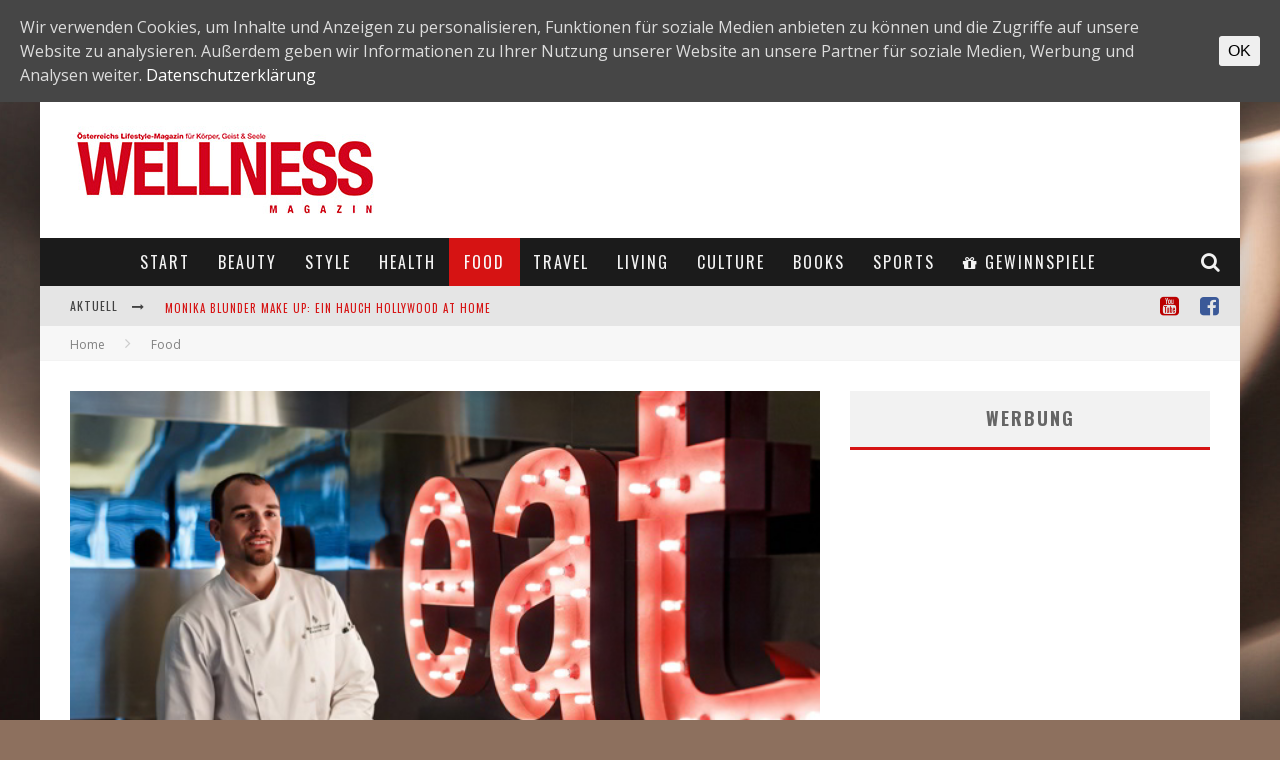

--- FILE ---
content_type: text/html; charset=UTF-8
request_url: https://wellness-magazin.at/food/hotspot-firebird-diner-by-michael-mina/
body_size: 24984
content:
<!DOCTYPE html><!--[if lt IE 7]><html lang="de-DE" prefix="og: http://ogp.me/ns# fb: http://ogp.me/ns/fb# article: http://ogp.me/ns/article#" class="no-js lt-ie9 lt-ie8 lt-ie7"> <![endif]--> <!--[if (IE 7)&!(IEMobile)]><html lang="de-DE" prefix="og: http://ogp.me/ns# fb: http://ogp.me/ns/fb# article: http://ogp.me/ns/article#" class="no-js lt-ie9 lt-ie8"><![endif]--> <!--[if (IE 8)&!(IEMobile)]><html lang="de-DE" prefix="og: http://ogp.me/ns# fb: http://ogp.me/ns/fb# article: http://ogp.me/ns/article#" class="no-js lt-ie9"><![endif]--> <!--[if gt IE 8]><!--><html lang="de-DE" prefix="og: http://ogp.me/ns# fb: http://ogp.me/ns/fb# article: http://ogp.me/ns/article#" class="no-js"><!--<![endif]--><head><meta charset="utf-8"> <!--[if IE]><meta http-equiv="X-UA-Compatible" content="IE=edge" /><![endif]--><meta name="viewport" content="width=device-width, initial-scale=1.0"/><link rel="pingback" href="https://wellness-magazin.at/xmlrpc.php"><title>Hotspot: Firebird Diner by Michael Mina | Wellness Magazin – The way of life</title><style id="rocket-critical-css">html.has-cookie-bar.cookie-bar-top-bar{margin-top:30px}#catapult-cookie-bar{box-sizing:border-box;max-height:0;opacity:0;direction:ltr;padding:0 20px;z-index:99999;overflow:hidden;text-align:left}.has-cookie-bar #catapult-cookie-bar{opacity:1;max-height:999px;min-height:30px;padding:15px 20px 15px}button#catapultCookie{margin:0 20px 0 0}.cookie-bar-bar button#catapultCookie{margin:0 0 0 20px}.cookie-bar-bar .ctcc-inner{display:-webkit-flex;display:flex;-webkit-align-items:center;align-items:center;-webkit-justify-content:center;justify-content:center;position:relative}@media screen and (max-width:991px){.ctcc-left-side{margin-right:1em}}.ctcc-right-side{-webkit-flex-shrink:0;flex-shrink:0}@-ms-viewport{width:device-width}.entry-content a{box-shadow:none!important;-webkit-box-shadow:none!important;text-decoration:none!important}@CHARSET "UTF-8";article,aside,header,nav,section{display:block}html{font-size:100%;-webkit-text-size-adjust:100%;-ms-text-size-adjust:100%}html{font-family:sans-serif}body{margin:0}strong{font-weight:700}p{margin:0 0 1em 0}ul{margin:0}ul{padding:0 0 0 40px}nav ul{list-style:none;list-style-image:none}img{border:0;-ms-interpolation-mode:bicubic;height:auto}form{margin:0}button,input{font-size:100%;margin:0;vertical-align:baseline;*vertical-align:middle}button,input{line-height:normal}button{-webkit-appearance:button;*overflow:visible}button::-moz-focus-inner,input::-moz-focus-inner{border:0;padding:0}p{-webkit-hyphens:auto;-epub-hyphens:auto;-moz-hyphens:auto;-ms-hyphens:auto;hyphens:auto}strong{font-weight:700}em{font-style:italic}ul{padding:0;list-style-type:none}button{padding:0}.clearfix{zoom:1}.clearfix:before,.clearfix:after{content:"";display:table}.clearfix:after{clear:both}*{box-sizing:border-box}@font-face{font-family:'FontAwesome';src:url(https://wellness-magazin.at/wp-content/themes/valenti/library/css/fontawesome/fonts/fontawesome-webfont.eot?v=4.6.3);src:url(https://wellness-magazin.at/wp-content/themes/valenti/library/css/fontawesome/fonts/fontawesome-webfont.eot?#iefix&v=4.6.3) format("embedded-opentype"),url(https://wellness-magazin.at/wp-content/themes/valenti/library/css/fontawesome/fonts/fontawesome-webfont.woff2?v=4.6.3) format("woff2"),url(https://wellness-magazin.at/wp-content/themes/valenti/library/css/fontawesome/fonts/fontawesome-webfont.woff?v=4.6.3) format("woff"),url(https://wellness-magazin.at/wp-content/themes/valenti/library/css/fontawesome/fonts/fontawesome-webfont.ttf?v=4.6.3) format("truetype"),url(https://wellness-magazin.at/wp-content/themes/valenti/library/css/fontawesome/fonts/fontawesome-webfont.svg?v=4.6.3#fontawesomeregular) format("svg");font-weight:400;font-style:normal}.fa{display:inline-block;font:normal normal normal 14px/1 FontAwesome;font-size:inherit;text-rendering:auto;-webkit-font-smoothing:antialiased;-moz-osx-font-smoothing:grayscale}.fa-2x{font-size:2em}.fa-search:before{content:"\f002"}.fa-star-o:before{content:"\f006"}.fa-times:before{content:"\f00d"}.fa-clock-o:before{content:"\f017"}.fa-book:before{content:"\f02d"}.fa-gift:before{content:"\f06b"}.fa-calendar:before{content:"\f073"}.fa-facebook-square:before{content:"\f082"}.fa-bars:before{content:"\f0c9"}.fa-angle-right:before{content:"\f105"}.fa-folder-o:before{content:"\f114"}.fa-file-text:before{content:"\f15c"}.fa-youtube-square:before{content:"\f166"}.fa-long-arrow-up:before{content:"\f176"}.fa-long-arrow-right:before{content:"\f178"}.fa-map-signs:before{content:"\f277"}body{font-size:14px;line-height:1.5;color:gray;-webkit-font-smoothing:antialiased}img:not(.fs-lightbox-image){max-width:100%}.wrap{width:100%;margin:0 auto}.header{background:#f5f5f5}#cb-nav-bar #cb-main-menu{display:none}#cb-content{min-height:200px}#cb-overlay{position:fixed;top:0;left:0;bottom:0;right:0;width:100%;height:100%;opacity:0;z-index:905;visibility:hidden;background:#000}.fa.cb-times{color:#fff;font-size:20px}.fa.cb-times:before{content:'\f105'}.fa.cb-times:after{content:'\f104';position:relative;left:-3px}.cb-close-m{padding-bottom:10px}.cb-relative{position:relative}#cb-mob-menu{-ms-transform:translateX(-100%);-webkit-transform:translateX(-100%);transform:translateX(-100%);width:100%;height:100%;position:fixed;top:0;right:0;background:#161616;z-index:110;overflow-y:auto;-webkit-overflow-scrolling:touch}#cb-mob-menu .cb-mob-menu-wrap{text-align:center}#cb-mob-menu .cb-mob-menu-wrap ul{margin:0;padding:20px 0}#cb-mob-menu .cb-mob-menu-wrap ul li{display:block;margin:10px 40px;font-size:13px}#cb-mob-menu .cb-mob-menu-wrap ul li a{text-transform:uppercase;letter-spacing:1px;font-weight:700;text-decoration:none;color:#f2f2f2}#cb-mob-menu #cb-mob-close{display:block;text-align:right;font-size:20px;padding:10px 20px 0 0}#cb-mob-menu{background:#2d2d2d}#cb-mob-menu ul li a{color:#e6e6e6}#cb-mob-menu #cb-mob-close{color:#f0f0f0}#cb-top-menu{height:40px;line-height:40px;width:100%;font-size:18px}#cb-top-menu .cb-top-menu-wrap{background:inherit;z-index:109;height:inherit}#cb-top-menu #cb-mob-open{display:inline-block;width:15%;float:left;padding-left:10px}#cb-top-menu .cb-mob-right{float:right;width:20%;text-align:right}#cb-top-menu .cb-mob-right .cb-small-menu-search{padding-right:10px}#cb-top-menu .cb-breaking-news{width:85%;overflow:hidden;float:left;font-size:12px;height:40px}#cb-top-menu .cb-breaking-news span{text-align:center;padding:0 10px 0 5px;letter-spacing:1px;float:left;text-transform:uppercase}#cb-top-menu .cb-breaking-news span i{margin-left:5px}#cb-top-menu .cb-breaking-news ul{overflow:hidden;margin:0;padding:0 5px 0 0}#cb-top-menu .cb-breaking-news ul li{overflow:hidden;text-overflow:ellipsis;white-space:nowrap}#cb-top-menu .cb-mob{float:left;width:80%;height:inherit}#cb-top-menu{background:#e5e5e5;color:#424242}#cb-top-menu a{color:#424242}#cb-content{background:#fff}.cb-main{width:100%;padding:10px}a,a:visited{color:red;text-decoration:none}.cb-search{margin-top:0;position:relative}.cb-search .cb-search-field{width:100%;color:#999;background:#f7f7f7;border:3px solid #e9e9e9;font-size:20px;padding:10px 20px 10px 80px;height:60px;outline:0}.cb-search .cb-search-submit{background:#ccc;font-size:28px;border:0;color:#fafafa;width:60px;height:60px;position:absolute;top:0;left:0;-webkit-appearance:none;outline:0}h1,h2,.h2,h3,h4,.h4{font-weight:700}h2 a,h4 a,.h4 a{text-decoration:none}h1{font-size:16px;margin:0 0 10px}h2,.h2{font-size:14px;margin:0 0 10px}h3{font-size:13px;margin:0 0 10px}h4,.h4{font-size:12px;margin:0 0 5px}#cb-logo-box{display:table;padding:10px}#logo{margin-bottom:10px;display:table-cell;vertical-align:middle;width:100%;text-align:center;float:left}.cb-h-block{float:left;width:100%;padding:0 10px}.cb-byline{font-size:11px;color:#676767;letter-spacing:1px;font-weight:400;text-transform:none}.cb-byline .cb-byline-element{display:inline-block;margin:0 7px 10px 0}.cb-byline i{margin-right:3px}.cb-byline a{color:#676767}.cb-breadcrumbs{width:100%;font-size:12px;background:#f7f7f7;padding-left:10px;line-height:30px;border-bottom:1px solid #f3f3f3}.cb-breadcrumbs a{color:gray}.cb-breadcrumbs div{display:inline-block}.cb-breadcrumbs .fa-angle-right{font-size:16px;color:#ccc;padding:0 10px;line-height:30px}#cb-search-modal .cb-header{width:100%;text-align:center;border-bottom:3px solid transparent;text-transform:uppercase;color:#f7f7f7;display:inline-block;padding:15px 0;margin:0 0 30px 0}#cb-search-modal .cb-header .cb-title{width:95%;float:left;font-size:16px;font-weight:700;letter-spacing:1px}#cb-search-modal .cb-header .cb-close{width:5%;float:right}#cb-search-modal .cb-header .cb-close .cb-close-modal{margin-right:0}#cb-search-modal .cb-header .cb-close .cb-close-modal .fa-times{color:gray}#cb-search-modal .cb-search .cb-search-field{border:0;padding:10px 20px 10px 80px;color:#e5e5e5;background:#2d2d2d;letter-spacing:1px}#cb-search-modal .cb-search .cb-search-submit{background:#242424;border:0;font-size:24px;color:#f2f2f2}.cb-modal{width:90%;max-width:400px;position:fixed;left:50%;top:50%;-webkit-transform:translate3d(-50%,-50%,0);-ms-transform:translate3d(-50%,-50%,0);transform:translate3d(-50%,-50%,0);opacity:0;z-index:906;visibility:hidden;box-shadow:0 0 20px 3px #000;padding:0 30px 30px 30px}.cb-s-modal{max-width:600px}.cb-modal-dark .cb-modal{background:#272727;color:#f2f2f2}.cb-mask{position:relative;overflow:hidden}.cb-light{background:#f0f0f0}.cb-small{padding:0 10px}.cb-small .cb-mask{display:none}.cb-small .cb-meta{overflow:hidden}.cb-mod-underlines .cb-grid-entry h2 a{border-bottom:2px #fff solid}.cb-style-overlay .cb-article-meta{position:absolute;left:0;z-index:16;width:100%;text-align:center}.cb-style-overlay .cb-post-title{line-height:1.7;text-transform:uppercase;padding:0 10px;margin:0 0 10px}.cb-style-overlay .cb-post-title a{color:#fff}.cb-style-overlay img{width:100%}.cb-light-blog .cb-style-overlay .cb-post-title a{color:#fff}.cb-gs-style-a .cb-style-overlay img{opacity:.8}.cb-gs-style-a .cb-style-overlay .cb-article-meta{bottom:0}.cb-mask img{vertical-align:top;min-width:100%}#cb-standard-featured{margin-bottom:20px}#cb-standard-featured .cb-entry-header{color:#666;z-index:3}.cb-fis .cb-single-title{color:#333}.cb-fis-tl-st-default #cb-standard-featured .cb-fis{margin-top:20px}#cb-media-bg{height:100%;width:100%;background:#000;opacity:0;visibility:hidden;z-index:4;position:absolute}.entry-content{margin:0 0 30px 0}.entry-content img{margin:0 0 20px 0}.wp-caption{max-width:100%;overflow:hidden;background:#333;margin:5px 0 30px 0}.wp-caption img{width:100%;margin-bottom:0;height:auto}.cb-hide{display:none}#cb-to-top{opacity:0;visibility:hidden;position:fixed;bottom:0;right:20px;-webkit-transform:translate3d(0,20px,0);transform:translate3d(0,20px,0)}#cb-to-top i{font-size:40px;padding:5px 15px}.cb-sidebar{background:#fff;float:left;max-width:100vw}.cb-sidebar-widget{margin-bottom:30px;max-width:100%;overflow:hidden}.cb-sidebar-widget a{color:#4d4d4d}.cb-sidebar-widget .cb-sidebar-widget-title{margin:0 0 30px 0;text-align:center;border-bottom:transparent 3px solid;background:#f2f2f2;padding:14px 20px 15px 20px;letter-spacing:2px;font-size:18px;font-weight:700;color:#666;text-transform:uppercase}.cb-sidebar-widget .cb-light{background:#f2f2f2}.cb-small-squares-widget{text-align:center}.cb-small-squares-widget li{display:inline-block;width:50%;margin:0 5px}.widget-latest-articles ul{margin:0}.widget-latest-articles ul li{margin:0 0 20px 0}.widget-latest-articles ul li .cb-mask{position:relative}.widget-latest-articles ul li .cb-mask a{display:block}.widget-latest-articles ul li:last-child{margin:0}.widget-latest-articles .cb-small{padding:10px}.widget-latest-articles .cb-small li .cb-mask{float:left;margin:0 20px 0 0}.widget-latest-articles .cb-small li .cb-mask{display:block}@media only screen and (min-width:481px){h1{font-size:20px}.wrap{width:480px}.cb-main{width:440px;float:left;padding:20px 0 0 0}#cb-content .cb-main{margin:0 20px}.cb-boxed #cb-container{box-shadow:0 9px 0 0 rgba(255,255,255,0),0 -9px 0 0 rgba(255,255,255,0),10px 0 30px 0 rgba(0,0,0,.15),-10px 0 30px 0 rgba(0,0,0,.15)}.entry-content .alignright{margin-left:1.5em;display:inline;float:right}}@media only screen and (min-width:768px){.cb-main{width:450px}#cb-content{min-height:400px}.fa.cb-times{font-size:28px}.cb-breadcrumbs{padding-left:20px;line-height:40px}.cb-breadcrumbs .fa-angle-right{line-height:40px;padding:0 20px}#cb-content .cb-main{margin:0 0 0 20px}.wrap{width:750px}.cb-with-large{width:100%;text-align:center}.cb-large{float:left;width:728px;height:90px;padding:0}#cb-top-menu{width:100%}#cb-top-menu .wrap{padding-right:10px}#cb-top-menu .cb-mob{width:50%}#cb-top-menu .cb-breaking-news{width:100%}#cb-top-menu .cb-breaking-news ul li{font-size:16px}#cb-top-menu .cb-breaking-news span{padding:0 20px}#cb-top-menu .cb-breaking-news span i{margin-left:10px}#cb-top-menu a{font-size:11px;letter-spacing:1px;text-transform:uppercase;border-bottom:0;color:#999}#cb-top-menu .cb-top-nav{width:50%;float:right;text-align:right;display:block;border:0;margin:0;height:40px}#cb-top-menu .cb-top-nav .fa-2x{top:3px;position:relative}#cb-top-menu .cb-top-nav li{float:right;display:table;position:relative;height:100%}#cb-top-menu .cb-top-nav li a{border-bottom:0;padding:0 10px;height:100%;display:table-cell;vertical-align:middle}#cb-top-menu .cb-small-menu-icons{display:none}#cb-nav-bar .cb-nav-bar-wrap{top:0;z-index:100;position:relative}#cb-nav-bar #cb-main-menu{display:block;padding:0;background-color:inherit;height:inherit}#cb-nav-bar #cb-main-menu .main-nav{border:0;position:relative;text-align:center;height:inherit}#cb-nav-bar #cb-main-menu .main-nav li{display:inline-block;vertical-align:top;font-size:14px;text-transform:uppercase;margin-right:-2px}#cb-nav-bar #cb-main-menu .main-nav li>a{padding:9px 7px;display:inline-block;letter-spacing:1px}#cb-nav-bar #cb-main-menu .main-nav li li{margin-right:0}#cb-nav-bar #cb-main-menu .main-nav li .cb-big-menu{position:absolute;left:0;width:750px;overflow:hidden;display:none;z-index:900;-webkit-backface-visibility:hidden;backface-visibility:hidden}#cb-nav-bar #cb-main-menu .main-nav li .cb-big-menu .cb-articles{width:100%;float:right;padding:0 0 20px 0}#cb-nav-bar #cb-main-menu .main-nav li .cb-big-menu .cb-articles .cb-mega-title{padding:10px 0;font-size:14px;letter-spacing:2px;text-transform:uppercase;margin:0}#cb-nav-bar #cb-main-menu .main-nav li .cb-big-menu .cb-articles .cb-mega-title span{border-bottom:3px solid transparent;padding:0 0 10px 0;display:inline-block}#cb-nav-bar #cb-main-menu .main-nav li .cb-big-menu .cb-articles .cb-recent{float:left;width:50%;padding:0 30px;position:relative}#cb-nav-bar #cb-main-menu .main-nav li .cb-big-menu .cb-articles .cb-recent ul{margin:0;text-align:left}#cb-nav-bar #cb-main-menu .main-nav li .cb-big-menu .cb-articles .cb-recent ul li{width:100%;margin:0 0 10px 0;display:inline-block}#cb-nav-bar #cb-main-menu .main-nav li .cb-big-menu .cb-articles .cb-recent ul li .cb-mask{position:relative;float:left;margin-right:20px;display:none}#cb-nav-bar #cb-main-menu .main-nav li .cb-big-menu .cb-articles .cb-recent ul li .cb-mask a{display:block}#cb-nav-bar #cb-main-menu .main-nav li .cb-big-menu .cb-articles .cb-recent ul li .cb-meta .h4{margin:0 0 2px 0;text-transform:none;font-size:13px}#cb-nav-bar #cb-main-menu .main-nav li .cb-big-menu .cb-articles .cb-recent ul li:last-child{margin:0}#cb-nav-bar #cb-main-menu .main-nav li .cb-big-menu .cb-articles .cb-recent.cb-recent-fw ul li{width:48%;float:left}#cb-nav-bar #cb-main-menu .main-nav li .cb-big-menu .cb-articles .cb-recent.cb-recent-fw ul .cb-article-1,#cb-nav-bar #cb-main-menu .main-nav li .cb-big-menu .cb-articles .cb-recent.cb-recent-fw ul .cb-article-3{margin:0 4% 15px 0}#cb-nav-bar #cb-main-menu .main-nav li .cb-big-menu .cb-articles .cb-recent.cb-recent-fw ul .cb-article-5{margin:0 4% 0 0}#cb-nav-bar #cb-main-menu .main-nav li .cb-big-menu .cb-articles .cb-recent.cb-recent-fw ul .cb-article-6{margin:0}#cb-nav-bar #cb-main-menu .main-nav li .cb-big-menu .cb-articles .cb-featured{width:50%;float:left;padding:0 20px 500px 20px;margin-bottom:-500px}#cb-nav-bar #cb-main-menu .main-nav li .cb-big-menu .cb-articles .cb-featured .cb-style-overlay img{opacity:1}#cb-nav-bar #cb-main-menu .main-nav .cb-icons{float:right;margin-right:0}#cb-nav-bar #cb-main-menu .main-nav .cb-icons .cb-menu-icon{float:right;position:relative;top:50%;-webkit-transform:translateY(-50%);-ms-transform:translateY(-50%);transform:translateY(-50%)}#cb-nav-bar #cb-main-menu .main-nav .cb-icons .cb-menu-icon a{display:block;padding:0 8px;margin-right:10px}#cb-nav-bar #cb-main-menu .main-nav .cb-icons .cb-menu-icon a i{font-size:16px}#cb-nav-bar.cb-dark-menu{background-color:#2d2d2d;background-color:rgba(27,27,27,.95)}#cb-nav-bar.cb-dark-menu #cb-main-menu .main-nav li .cb-big-menu{background:#2d2d2d}#cb-nav-bar.cb-dark-menu #cb-main-menu .main-nav li .cb-big-menu .cb-articles .cb-mega-title span{color:#f7f7f7}#cb-nav-bar.cb-dark-menu #cb-main-menu .main-nav li .cb-big-menu .cb-articles .cb-featured{border-right:1px solid #333}#cb-nav-bar.cb-dark-menu #cb-main-menu .main-nav li a{color:#f2f2f2}#cb-nav-bar.cb-dark-menu #cb-main-menu .main-nav .current-menu-parent a,#cb-nav-bar.cb-dark-menu #cb-main-menu .main-nav .current-post-parent a,#cb-nav-bar.cb-dark-menu #cb-main-menu .main-nav .current-post-ancestor a{color:#fafafa}#cb-mob-menu,#cb-top-menu #cb-mob-open{display:none}.cb-sidebar{margin-left:20px;width:240px;float:left;padding:20px 0 0 0}.cb-small-squares-widget li{width:auto}.widget-latest-articles ul li{margin:0 0 10px 0}.widget-latest-articles .cb-small{padding:15px}.widget-latest-articles .cb-small li .cb-meta{padding:0;overflow:hidden}}@media only screen and (min-width:1020px){h1{font-size:28px;margin:0 0 20px}h2,.h2{font-size:20px;margin:0 0 20px}h3{font-size:16px;margin:0 0 10px}h4,.h4{font-size:14px;margin:0 0 10px}.cb-main{width:610px;padding:30px 0 0 0}.wrap{width:1000px}#logo{width:auto;text-align:left;float:none;margin-bottom:0}.cb-with-large{text-align:left;width:auto}.cb-with-large a img{max-width:210px}#cb-logo-box{padding:10px 10px 10px 30px}.cb-large{float:right}#cb-content .cb-main{margin:0 0 0 30px}#cb-content .cb-sidebar{margin-left:30px;padding:30px 0 0 0}#cb-content{min-height:500px}.cb-breadcrumbs{font-size:12px;padding-left:30px;line-height:35px;height:35px}.cb-breadcrumbs .fa-angle-right{font-size:16px;padding:0 20px;line-height:35px}#cb-top-menu .cb-breaking-news span{padding:0 20px 0 30px}#cb-nav-bar #cb-main-menu .main-nav li>a{padding:12px 10px}#cb-nav-bar #cb-main-menu .main-nav li .cb-big-menu{width:1000px}#cb-nav-bar #cb-main-menu .main-nav li .cb-big-menu .cb-articles{padding:0 0 30px 0}#cb-nav-bar #cb-main-menu .main-nav li .cb-big-menu .cb-articles .cb-mega-title{padding:20px 0;font-size:18px}#cb-nav-bar #cb-main-menu .main-nav li .cb-big-menu .cb-articles .cb-recent{width:330px}#cb-nav-bar #cb-main-menu .main-nav li .cb-big-menu .cb-articles .cb-recent ul li{width:100%;margin:0 0 25px 0}#cb-nav-bar #cb-main-menu .main-nav li .cb-big-menu .cb-articles .cb-recent ul li .cb-mask{margin-right:20px;width:70px;display:block}#cb-nav-bar #cb-main-menu .main-nav li .cb-big-menu .cb-articles .cb-recent ul li .cb-meta{padding:0 0 0 90px}#cb-nav-bar #cb-main-menu .main-nav li .cb-big-menu .cb-articles .cb-recent ul li .cb-meta .h4{margin:0 0 3px 0}#cb-nav-bar #cb-main-menu .main-nav li .cb-big-menu .cb-articles .cb-recent.cb-recent-fw{width:530px}#cb-nav-bar #cb-main-menu .main-nav li .cb-big-menu .cb-articles .cb-recent.cb-recent-fw ul .cb-article-1,#cb-nav-bar #cb-main-menu .main-nav li .cb-big-menu .cb-articles .cb-recent.cb-recent-fw ul .cb-article-3{margin:0 4% 25px 0}#cb-nav-bar #cb-main-menu .main-nav li .cb-big-menu .cb-articles .cb-featured{width:470px;padding:0 30px 500px 30px;margin-bottom:-500px}#cb-nav-bar #cb-main-menu .main-nav .cb-icons .cb-menu-icon a i{font-size:20px}.cb-small .cb-mask{float:left;margin-right:20px;display:block}.cb-fis .cb-byline{font-size:14px}.cb-sidebar{width:300px;margin-left:30px;float:left}.widget-latest-articles ul li{margin:0 0 20px 0}.widget-latest-articles .cb-small{padding:20px}}@media only screen and (min-width:1200px){.cb-main{width:750px}.wrap{width:1200px}#cb-content{min-height:600px}.cb-with-large a img{max-width:none}#cb-nav-bar #cb-main-menu .main-nav li{font-size:16px}#cb-nav-bar #cb-main-menu .main-nav li>a{padding:12px 15px;letter-spacing:2px}#cb-nav-bar #cb-main-menu .main-nav li .cb-big-menu{width:1200px}#cb-nav-bar #cb-main-menu .main-nav li .cb-big-menu .cb-articles{width:100%}#cb-nav-bar #cb-main-menu .main-nav li .cb-big-menu .cb-articles .cb-recent{width:420px}#cb-nav-bar #cb-main-menu .main-nav li .cb-big-menu .cb-articles .cb-recent ul li .cb-mask{width:80px}#cb-nav-bar #cb-main-menu .main-nav li .cb-big-menu .cb-articles .cb-recent ul li .cb-meta{padding:0 0 0 100px}#cb-nav-bar #cb-main-menu .main-nav li .cb-big-menu .cb-articles .cb-recent ul li .cb-meta .h4{letter-spacing:1px}#cb-nav-bar #cb-main-menu .main-nav li .cb-big-menu .cb-articles .cb-recent ul li:last-child{margin:0}#cb-nav-bar #cb-main-menu .main-nav li .cb-big-menu .cb-articles .cb-recent.cb-recent-fw{width:660px}#cb-nav-bar #cb-main-menu .main-nav li .cb-big-menu .cb-articles .cb-featured{width:540px}#cb-nav-bar.cb-dark-menu #cb-main-menu .main-nav li .cb-big-menu .cb-articles .cb-recent{border-left:1px solid #333}.fa.cb-times{font-size:40px}.cb-sidebar{width:360px;padding:30px 0 0 0}}@media only screen and (max-width:767px){#cb-nav-bar{display:none}.cb-top-nav{display:none}.cb-large{width:100%}.cb-sidebar{padding:20px;width:100%}}@media only screen and (max-width:481px){.cb-sidebar{padding:10px}}@media only screen and (max-width:319px){#cb-top-menu .cb-breaking-news{display:none}#cb-top-menu .cb-mob{width:50%}#cb-top-menu .cb-mob-right{width:50%}}@-ms-viewport{width:device-width}.fa-facebook-square{color:#3b5998}.fa-youtube-square{color:#b00}</style><link rel="preload" href="https://wellness-magazin.at/wp-content/cache/min/1/fcaf58c7e8a37097200a168d1eb67165.css" as="style" onload="this.onload=null;this.rel='stylesheet'" data-minify="1" /><meta property="og:type" content="article" /><meta property="og:title" content="Hotspot: Firebird Diner by Michael Mina" /><meta property="og:url" content="https://wellness-magazin.at/food/hotspot-firebird-diner-by-michael-mina/" /><meta property="og:image" content="https://wellness-magazin.at/wp-content/uploads/2016/08/DIF_033_aspect16x9.jpg" /><meta property="article:published_time" content="2016-08-21" /><meta property="article:modified_time" content="2017-11-05" /><meta property="article:author" content="https://wellness-magazin.at/author/lisi/" /><meta property="article:section" content="Food" /><meta property="og:site_name" content="Wellness Magazin – The way of life" /><meta name="twitter:card" content="summary" /><link rel='dns-prefetch' href='//fonts.googleapis.com' /><link rel="alternate" type="application/rss+xml" title="Wellness Magazin – The way of life &raquo; Feed" href="https://wellness-magazin.at/feed/" /><link rel="alternate" type="application/rss+xml" title="Wellness Magazin – The way of life &raquo; Kommentar-Feed" href="https://wellness-magazin.at/comments/feed/" /><link rel="alternate" type="application/rss+xml" title="Wellness Magazin – The way of life &raquo; Hotspot: Firebird Diner by Michael Mina Kommentar-Feed" href="https://wellness-magazin.at/food/hotspot-firebird-diner-by-michael-mina/feed/" /><style type="text/css">img.wp-smiley,img.emoji{display:inline!important;border:none!important;box-shadow:none!important;height:1em!important;width:1em!important;margin:0 .07em!important;vertical-align:-0.1em!important;background:none!important;padding:0!important}</style><link rel='preload' id='cb-font-stylesheet-css'  href='//fonts.googleapis.com/css?family=Oswald%3A400%2C700%2C400italic%7COpen+Sans%3A400%2C700%2C400italic&#038;subset=greek%2Cgreek-ext&#038;ver=5.5.4' as="style" onload="this.onload=null;this.rel='stylesheet'" type='text/css' media='all' /> <!--[if lt IE 9]><link rel='stylesheet' id='cb-ie-only-css'  href='https://wellness-magazin.at/wp-content/themes/valenti/library/css/ie.css' type='text/css' media='all' /> <![endif]--><style id='rocket-lazyload-inline-css' type='text/css'>.rll-youtube-player{position:relative;padding-bottom:56.23%;height:0;overflow:hidden;max-width:100%}.rll-youtube-player iframe{position:absolute;top:0;left:0;width:100%;height:100%;z-index:100;background:0 0}.rll-youtube-player img{bottom:0;display:block;left:0;margin:auto;max-width:100%;width:100%;position:absolute;right:0;top:0;border:none;height:auto;cursor:pointer;-webkit-transition:.4s all;-moz-transition:.4s all;transition:.4s all}.rll-youtube-player img:hover{-webkit-filter:brightness(75%)}.rll-youtube-player .play{height:72px;width:72px;left:50%;top:50%;margin-left:-36px;margin-top:-36px;position:absolute;background:url(https://wellness-magazin.at/wp-content/plugins/wp-rocket/assets/img/youtube.png) no-repeat;cursor:pointer}</style> <script type='text/javascript' src='https://wellness-magazin.at/wp-includes/js/jquery/jquery.js'></script> <script type='text/javascript'>/* <![CDATA[ */ var objectL10n = {"yopPollParams":{"urlParams":{"ajax":"https:\/\/wellness-magazin.at\/wp-admin\/admin-ajax.php","wpLogin":"https:\/\/wellness-magazin.at\/wp-login.php?redirect_to=https%3A%2F%2Fwellness-magazin.at%2Fwp-admin%2Fadmin-ajax.php%3Faction%3Dyop_poll_record_wordpress_vote"},"apiParams":{"reCaptcha":{"siteKey":""}},"captchaParams":{"imgPath":"https:\/\/wellness-magazin.at\/wp-content\/plugins\/yop-poll\/public\/assets\/img\/","url":"https:\/\/wellness-magazin.at\/wp-content\/plugins\/yop-poll\/app.php","accessibilityAlt":"Sound icon","accessibilityTitle":"Accessibility option: listen to a question and answer it!","accessibilityDescription":"Type below the <strong>answer<\/strong> to what you hear. Numbers or words:","explanation":"Click or touch the <strong>ANSWER<\/strong>","refreshAlt":"Refresh\/reload icon","refreshTitle":"Refresh\/reload: get new images and accessibility option!"},"voteParams":{"invalidPoll":"Invalid Poll","noAnswersSelected":"No answer selected","minAnswersRequired":"At least {min_answers_allowed} answer(s) required","maxAnswersRequired":"A max of {max_answers_allowed} answer(s) accepted","noAnswerForOther":"No other answer entered","noValueForCustomField":"{custom_field_name} is required","consentNotChecked":"You must agree to our terms and conditions","noCaptchaSelected":"Captcha is required","thankYou":"Thank you for your vote"},"resultsParams":{"singleVote":"vote","multipleVotes":"votes"}}}; /* ]]> */</script> <link rel='https://api.w.org/' href='https://wellness-magazin.at/wp-json/' /><link rel='prev' title='Schwimm dich gesund …' href='https://wellness-magazin.at/sports/schwimm-dich-gesund/' /><link rel='next' title='Thermen-Tradition und Weinkultur' href='https://wellness-magazin.at/living/thermen-tradition-und-weinkultur/' /><link rel="canonical" href="https://wellness-magazin.at/food/hotspot-firebird-diner-by-michael-mina/" /><link rel='shortlink' href='https://wellness-magazin.at/?p=17481' /><style id="ctcc-css" type="text/css" media="screen">#catapult-cookie-bar{box-sizing:border-box;max-height:0;opacity:0;z-index:99999;overflow:hidden;color:#ddd;position:fixed;left:0;top:0;width:100%;background-color:#464646}#catapult-cookie-bar a{color:#fff}#catapult-cookie-bar .x_close span{background-color:}button#catapultCookie{background:;color:;border:0;padding:6px 9px;border-radius:3px}#catapult-cookie-bar h3{color:#ddd}.has-cookie-bar #catapult-cookie-bar{opacity:1;max-height:999px;min-height:30px}</style><style>.cb-base-color,.cb-overlay-stars .fa-star,#cb-vote .fa-star,.cb-review-box .cb-score-box,.bbp-submit-wrapper button,.bbp-submit-wrapper button:visited,.buddypress .cb-cat-header #cb-cat-title a,.buddypress .cb-cat-header #cb-cat-title a:visited,.woocommerce .star-rating:before,.woocommerce-page .star-rating:before,.woocommerce .star-rating span,.woocommerce-page .star-rating span,.woocommerce .stars a{color:#d61313}#cb-search-modal .cb-header,.cb-join-modal .cb-header,.lwa .cb-header,.cb-review-box .cb-score-box,.bbp-submit-wrapper button,#buddypress button:hover,#buddypress a.button:hover,#buddypress a.button:focus,#buddypress input[type=submit]:hover,#buddypress input[type=button]:hover,#buddypress input[type=reset]:hover,#buddypress ul.button-nav li a:hover,#buddypress ul.button-nav li.current a,#buddypress div.generic-button a:hover,#buddypress .comment-reply-link:hover,#buddypress .activity-list li.load-more:hover,#buddypress #groups-list .generic-button a:hover{border-color:#d61313}.cb-sidebar-widget .cb-sidebar-widget-title,.cb-multi-widget .tabbernav .tabberactive,.cb-author-page .cb-author-details .cb-meta .cb-author-page-contact,.cb-about-page .cb-author-line .cb-author-details .cb-meta .cb-author-page-contact,.cb-page-header,.cb-404-header,.cb-cat-header,#cb-footer #cb-widgets .cb-footer-widget-title span,#wp-calendar caption,.cb-tabs ul .current,.cb-tabs ul .ui-state-active,#bbpress-forums li.bbp-header,#buddypress #members-list .cb-member-list-box .item .item-title,#buddypress div.item-list-tabs ul li.selected,#buddypress div.item-list-tabs ul li.current,#buddypress .item-list-tabs ul li:hover,.woocommerce div.product .woocommerce-tabs ul.tabs li.active{border-bottom-color:#d61313}#cb-main-menu .current-post-ancestor,#cb-main-menu .current-menu-item,#cb-main-menu .current-menu-ancestor,#cb-main-menu .current-post-parent,#cb-main-menu .current-menu-parent,#cb-main-menu .current_page_item,#cb-main-menu .current-page-ancestor,#cb-main-menu .current-category-ancestor,.cb-review-box .cb-bar .cb-overlay span,#cb-accent-color,.cb-highlight,#buddypress button:hover,#buddypress a.button:hover,#buddypress a.button:focus,#buddypress input[type=submit]:hover,#buddypress input[type=button]:hover,#buddypress input[type=reset]:hover,#buddypress ul.button-nav li a:hover,#buddypress ul.button-nav li.current a,#buddypress div.generic-button a:hover,#buddypress .comment-reply-link:hover,#buddypress .activity-list li.load-more:hover,#buddypress #groups-list .generic-button a:hover{background-color:#d61313}</style><style>body{background-color:#8d705e}</style><style type="text/css">body,#respond{font-family:'Open Sans',sans-serif}h1,h2,h3,h4,h5,h6,.h1,.h2,.h3,.h4,.h5,.h6,#cb-nav-bar #cb-main-menu ul li>a,.cb-author-posts-count,.cb-author-title,.cb-author-position,.search .s,.cb-review-box .cb-bar,.cb-review-box .cb-score-box,.cb-review-box .cb-title,#cb-review-title,.cb-title-subtle,#cb-top-menu a,.tabbernav,#cb-next-link a,#cb-previous-link a,.cb-review-ext-box .cb-score,.tipper-positioner,.cb-caption,.cb-button,#wp-calendar caption,.forum-titles,.bbp-submit-wrapper button,#bbpress-forums li.bbp-header,#bbpress-forums fieldset.bbp-form .bbp-the-content-wrapper input,#bbpress-forums .bbp-forum-title,#bbpress-forums .bbp-topic-permalink,.widget_display_stats dl dt,.cb-lwa-profile .cb-block,#buddypress #members-list .cb-member-list-box .item .item-title,#buddypress div.item-list-tabs ul li,#buddypress .activity-list li.load-more,#buddypress a.activity-time-since,#buddypress ul#groups-list li div.meta,.widget.buddypress div.item-options,.cb-activity-stream #buddypress .activity-header .time-since,.cb-font-header,.woocommerce table.shop_table th,.woocommerce-page table.shop_table th,.cb-infinite-scroll a,.cb-no-more-posts{font-family:'Oswald',sans-serif}</style><style type="text/css">header{background-color:#fff!important}#logo{padding-top:14px}iframe{max-width:100%}.entry-content a,.entry-content a:visited{color:#d61313}#cb-top-menu .cb-breaking-news ul li a{color:#d61313}body{font-size:15}@media only screen and (min-width:1020px){body{font-size:16px}}#cb-nav-logo{margin-right:-11px!important}</style><meta property="og:image" content="https://wellness-magazin.at/wp-content/uploads/2016/08/DIF_033_aspect16x9.jpg"><style>#cb-nav-bar #cb-main-menu .main-nav .menu-item-1862:hover,#cb-nav-bar #cb-main-menu .main-nav .menu-item-1862:focus,#cb-nav-bar #cb-main-menu .main-nav .menu-item-1862 .cb-sub-menu li .cb-grandchild-menu,#cb-nav-bar #cb-main-menu .main-nav .menu-item-1862 .cb-sub-menu{background:#d61313!important}#cb-nav-bar #cb-main-menu .main-nav .menu-item-1862 .cb-mega-menu .cb-sub-menu li a{border-bottom-color:#d61313!important}#cb-nav-bar #cb-main-menu .main-nav .menu-item-55082:hover,#cb-nav-bar #cb-main-menu .main-nav .menu-item-55082:focus,#cb-nav-bar #cb-main-menu .main-nav .menu-item-55082 .cb-sub-menu li .cb-grandchild-menu,#cb-nav-bar #cb-main-menu .main-nav .menu-item-55082 .cb-sub-menu{background:#d61313!important}#cb-nav-bar #cb-main-menu .main-nav .menu-item-55082 .cb-mega-menu .cb-sub-menu li a{border-bottom-color:#d61313!important}#cb-nav-bar #cb-main-menu .main-nav .menu-item-2002:hover,#cb-nav-bar #cb-main-menu .main-nav .menu-item-2002:focus,#cb-nav-bar #cb-main-menu .main-nav .menu-item-2002 .cb-sub-menu li .cb-grandchild-menu,#cb-nav-bar #cb-main-menu .main-nav .menu-item-2002 .cb-sub-menu{background:#d61313!important}#cb-nav-bar #cb-main-menu .main-nav .menu-item-2002 .cb-mega-menu .cb-sub-menu li a{border-bottom-color:#d61313!important}#cb-nav-bar #cb-main-menu .main-nav .menu-item-1999:hover,#cb-nav-bar #cb-main-menu .main-nav .menu-item-1999:focus,#cb-nav-bar #cb-main-menu .main-nav .menu-item-1999 .cb-sub-menu li .cb-grandchild-menu,#cb-nav-bar #cb-main-menu .main-nav .menu-item-1999 .cb-sub-menu{background:#d61313!important}#cb-nav-bar #cb-main-menu .main-nav .menu-item-1999 .cb-mega-menu .cb-sub-menu li a{border-bottom-color:#d61313!important}#cb-nav-bar #cb-main-menu .main-nav .menu-item-1998:hover,#cb-nav-bar #cb-main-menu .main-nav .menu-item-1998:focus,#cb-nav-bar #cb-main-menu .main-nav .menu-item-1998 .cb-sub-menu li .cb-grandchild-menu,#cb-nav-bar #cb-main-menu .main-nav .menu-item-1998 .cb-sub-menu{background:#d61313!important}#cb-nav-bar #cb-main-menu .main-nav .menu-item-1998 .cb-mega-menu .cb-sub-menu li a{border-bottom-color:#d61313!important}#cb-nav-bar #cb-main-menu .main-nav .menu-item-2003:hover,#cb-nav-bar #cb-main-menu .main-nav .menu-item-2003:focus,#cb-nav-bar #cb-main-menu .main-nav .menu-item-2003 .cb-sub-menu li .cb-grandchild-menu,#cb-nav-bar #cb-main-menu .main-nav .menu-item-2003 .cb-sub-menu{background:#d61313!important}#cb-nav-bar #cb-main-menu .main-nav .menu-item-2003 .cb-mega-menu .cb-sub-menu li a{border-bottom-color:#d61313!important}#cb-nav-bar #cb-main-menu .main-nav .menu-item-2000:hover,#cb-nav-bar #cb-main-menu .main-nav .menu-item-2000:focus,#cb-nav-bar #cb-main-menu .main-nav .menu-item-2000 .cb-sub-menu li .cb-grandchild-menu,#cb-nav-bar #cb-main-menu .main-nav .menu-item-2000 .cb-sub-menu{background:#d61313!important}#cb-nav-bar #cb-main-menu .main-nav .menu-item-2000 .cb-mega-menu .cb-sub-menu li a{border-bottom-color:#d61313!important}#cb-nav-bar #cb-main-menu .main-nav .menu-item-55087:hover,#cb-nav-bar #cb-main-menu .main-nav .menu-item-55087:focus,#cb-nav-bar #cb-main-menu .main-nav .menu-item-55087 .cb-sub-menu li .cb-grandchild-menu,#cb-nav-bar #cb-main-menu .main-nav .menu-item-55087 .cb-sub-menu{background:#d61313!important}#cb-nav-bar #cb-main-menu .main-nav .menu-item-55087 .cb-mega-menu .cb-sub-menu li a{border-bottom-color:#d61313!important}#cb-nav-bar #cb-main-menu .main-nav .menu-item-55103:hover,#cb-nav-bar #cb-main-menu .main-nav .menu-item-55103:focus,#cb-nav-bar #cb-main-menu .main-nav .menu-item-55103 .cb-sub-menu li .cb-grandchild-menu,#cb-nav-bar #cb-main-menu .main-nav .menu-item-55103 .cb-sub-menu{background:#d61313!important}#cb-nav-bar #cb-main-menu .main-nav .menu-item-55103 .cb-mega-menu .cb-sub-menu li a{border-bottom-color:#d61313!important}#cb-nav-bar #cb-main-menu .main-nav .menu-item-2010:hover,#cb-nav-bar #cb-main-menu .main-nav .menu-item-2010:focus,#cb-nav-bar #cb-main-menu .main-nav .menu-item-2010 .cb-sub-menu li .cb-grandchild-menu,#cb-nav-bar #cb-main-menu .main-nav .menu-item-2010 .cb-sub-menu{background:#d61313!important}#cb-nav-bar #cb-main-menu .main-nav .menu-item-2010 .cb-mega-menu .cb-sub-menu li a{border-bottom-color:#d61313!important}#cb-nav-bar #cb-main-menu .main-nav .menu-item-2009:hover,#cb-nav-bar #cb-main-menu .main-nav .menu-item-2009:focus,#cb-nav-bar #cb-main-menu .main-nav .menu-item-2009 .cb-sub-menu li .cb-grandchild-menu,#cb-nav-bar #cb-main-menu .main-nav .menu-item-2009 .cb-sub-menu{background:#247fc6!important}#cb-nav-bar #cb-main-menu .main-nav .menu-item-2009 .cb-mega-menu .cb-sub-menu li a{border-bottom-color:#247fc6!important}</style><noscript><style id="rocket-lazyload-nojs-css">.rll-youtube-player,[data-lazy-src]{display:none!important}</style></noscript><script>/*! loadCSS rel=preload polyfill. [c]2017 Filament Group, Inc. MIT License */
(function(w){"use strict";if(!w.loadCSS){w.loadCSS=function(){}}
var rp=loadCSS.relpreload={};rp.support=(function(){var ret;try{ret=w.document.createElement("link").relList.supports("preload")}catch(e){ret=!1}
return function(){return ret}})();rp.bindMediaToggle=function(link){var finalMedia=link.media||"all";function enableStylesheet(){link.media=finalMedia}
if(link.addEventListener){link.addEventListener("load",enableStylesheet)}else if(link.attachEvent){link.attachEvent("onload",enableStylesheet)}
setTimeout(function(){link.rel="stylesheet";link.media="only x"});setTimeout(enableStylesheet,3000)};rp.poly=function(){if(rp.support()){return}
var links=w.document.getElementsByTagName("link");for(var i=0;i<links.length;i++){var link=links[i];if(link.rel==="preload"&&link.getAttribute("as")==="style"&&!link.getAttribute("data-loadcss")){link.setAttribute("data-loadcss",!0);rp.bindMediaToggle(link)}}};if(!rp.support()){rp.poly();var run=w.setInterval(rp.poly,500);if(w.addEventListener){w.addEventListener("load",function(){rp.poly();w.clearInterval(run)})}else if(w.attachEvent){w.attachEvent("onload",function(){rp.poly();w.clearInterval(run)})}}
if(typeof exports!=="undefined"){exports.loadCSS=loadCSS}
else{w.loadCSS=loadCSS}}(typeof global!=="undefined"?global:this))</script> </head><body class="post-template-default single single-post postid-17481 single-format-standard  cb-sticky-mm cb-sticky-menu-up cb-mod-underlines cb-mod-zoom cb-m-sticky cb-sb-nar-embed-fw cb-cat-t-dark cb-mobm-light cb-gs-style-a cb-modal-dark cb-light-blog cb-sidebar-right cb-boxed cb-fis-type-standard cb-fis-tl-st-default"data-cb-bg="https://wellness-magazin.at/wp-content/uploads/2014/07/hintergrund1900.jpg"><div id="cb-outer-container"><div id="cb-mob-menu" class="clearfix cb-dark-menu"> <a href="#" id="cb-mob-close" class="cb-link"><i class="fa cb-times"></i></a><div class="cb-mob-menu-wrap"><ul class="cb-small-nav"><li class="menu-item menu-item-type-post_type menu-item-object-page menu-item-home menu-item-1862"><a href="https://wellness-magazin.at/">Start</a></li><li class="menu-item menu-item-type-taxonomy menu-item-object-category menu-item-55082"><a href="https://wellness-magazin.at/category/beauty/">Beauty</a></li><li class="menu-item menu-item-type-taxonomy menu-item-object-category menu-item-2002"><a href="https://wellness-magazin.at/category/style/">Style</a></li><li class="menu-item menu-item-type-taxonomy menu-item-object-category menu-item-1999"><a href="https://wellness-magazin.at/category/health/">Health</a></li><li class="menu-item menu-item-type-taxonomy menu-item-object-category current-post-ancestor current-menu-parent current-post-parent menu-item-1998"><a href="https://wellness-magazin.at/category/food/">Food</a></li><li class="menu-item menu-item-type-taxonomy menu-item-object-category menu-item-2003"><a href="https://wellness-magazin.at/category/travel/">Travel</a></li><li class="menu-item menu-item-type-taxonomy menu-item-object-category menu-item-2000"><a href="https://wellness-magazin.at/category/living/">Living</a></li><li class="menu-item menu-item-type-taxonomy menu-item-object-category menu-item-55087"><a href="https://wellness-magazin.at/category/culture/">Culture</a></li><li class="menu-item menu-item-type-taxonomy menu-item-object-category menu-item-55103"><a href="https://wellness-magazin.at/category/books/">Books</a></li><li class="menu-item menu-item-type-taxonomy menu-item-object-category menu-item-2010"><a href="https://wellness-magazin.at/category/sports/">Sports</a></li><li class="menu-item menu-item-type-taxonomy menu-item-object-category menu-item-2009"><a href="https://wellness-magazin.at/category/gewinnspiele/"><i class="fa fa-gift"></i> GEWINNSPIELE</a></li></ul></div></div><div id="cb-search-modal" class="cb-s-modal cb-modal cb-dark-menu"><div class="cb-search-box"><div class="cb-header"><div class="cb-title">Suchen</div><div class="cb-close"> <span class="cb-close-modal cb-close-m"><i class="fa fa-times"></i></span></div></div><form role="search" method="get" class="cb-search" action="https://wellness-magazin.at/"><input type="text" class="cb-search-field" placeholder="" value="" name="s" title=""> <button class="cb-search-submit" type="submit" value=""><i class="fa fa-search"></i></button></form></div></div><div id="cb-container" class="wrap clearfix" itemscope itemtype="http://schema.org/Article"><header class="header clearfix wrap"><div id="cb-logo-box" class="wrap clearfix"><div id="logo" class="cb-with-large"> <a href="https://wellness-magazin.at"> <img src="data:image/svg+xml,%3Csvg%20xmlns='https://www.w3.org/2000/svg'%20viewBox='0%200%200%200'%3E%3C/svg%3E" alt="Wellness Magazin – The way of life logo" data-at2x="https://wellness-magazin.at/wp-content/uploads/2014/02/WellnessLogo620.png" data-lazy-src="https://wellness-magazin.at/wp-content/uploads/2014/02/WellnessLogo3101.jpg"><noscript><img src="https://wellness-magazin.at/wp-content/uploads/2014/02/WellnessLogo3101.jpg" alt="Wellness Magazin – The way of life logo" data-at2x="https://wellness-magazin.at/wp-content/uploads/2014/02/WellnessLogo620.png"></noscript> </a></div><div class="cb-large cb-h-block cb-block"><script async src="https://pagead2.googlesyndication.com/pagead/js/adsbygoogle.js?client=ca-pub-6217648720753731"
     crossorigin="anonymous"></script>  <ins class="adsbygoogle"
style="display:inline-block;width:728px;height:90px"
data-ad-client="ca-pub-6217648720753731"
data-ad-slot="2189848520"></ins> <script>(adsbygoogle = window.adsbygoogle || []).push({});</script></div></div><nav id="cb-nav-bar" class="clearfix cb-dark-menu"><div id="cb-main-menu" class="cb-nav-bar-wrap clearfix wrap"><ul class="nav main-nav wrap clearfix"><li id="menu-item-1862" class="menu-item menu-item-type-post_type menu-item-object-page menu-item-home menu-item-1862"><a href="https://wellness-magazin.at/">Start</a></li><li id="menu-item-55082" class="menu-item menu-item-type-taxonomy menu-item-object-category menu-item-55082"><a href="https://wellness-magazin.at/category/beauty/">Beauty</a><div class="cb-big-menu"><div class="cb-articles"><div class="cb-featured"><div class="cb-mega-title h2"><span style="border-bottom-color:#d61313;">Zufällig</span></div><ul><li class="cb-article cb-relative cb-grid-entry cb-style-overlay clearfix"><div class="cb-mask" style="background-color:#d61313;"><a href="https://wellness-magazin.at/style/mineralwasser-5-pflegetipps-mit-dem-prickelnden-beauty-elixier/"><img width="480" height="240" src="data:image/svg+xml,%3Csvg%20xmlns='https://www.w3.org/2000/svg'%20viewBox='0%200%20480%20240'%3E%3C/svg%3E" class="attachment-cb-480-240 size-cb-480-240 wp-post-image" alt="" data-lazy-src="https://wellness-magazin.at/wp-content/uploads/2020/10/01_Wasser-als-Beauty-Hack_c_Pixabay-480x240.jpeg" /><noscript><img width="480" height="240" src="https://wellness-magazin.at/wp-content/uploads/2020/10/01_Wasser-als-Beauty-Hack_c_Pixabay-480x240.jpeg" class="attachment-cb-480-240 size-cb-480-240 wp-post-image" alt="" /></noscript></a></div><div class="cb-meta cb-article-meta"><h2 class="cb-post-title"><a href="https://wellness-magazin.at/style/mineralwasser-5-pflegetipps-mit-dem-prickelnden-beauty-elixier/">Mineralwasser: 5 Pflegetipps mit dem prickelnden Beauty-Elixier</a></h2></div></li></ul></div><div class="cb-recent cb-recent-fw"><div class="cb-mega-title h2"><span style="border-bottom-color:#d61313;">Neu</span></div><ul><li class="cb-article-1 clearfix"><div class="cb-mask" style="background-color:#d61313;"><a href="https://wellness-magazin.at/beauty/monika-blunder-make-up-ein-hauch-hollywood-at-home/"><img width="80" height="60" src="data:image/svg+xml,%3Csvg%20xmlns='https://www.w3.org/2000/svg'%20viewBox='0%200%2080%2060'%3E%3C/svg%3E" class="attachment-cb-80-60 size-cb-80-60 wp-post-image" alt="" data-lazy-src="https://wellness-magazin.at/wp-content/uploads/2022/11/MONIKA-BLUNDER-BEAUTY-Monika-Blunder_4-80x60.jpeg" /><noscript><img width="80" height="60" src="https://wellness-magazin.at/wp-content/uploads/2022/11/MONIKA-BLUNDER-BEAUTY-Monika-Blunder_4-80x60.jpeg" class="attachment-cb-80-60 size-cb-80-60 wp-post-image" alt="" /></noscript></a></div><div class="cb-meta"><h2 class="h4"><a href="https://wellness-magazin.at/beauty/monika-blunder-make-up-ein-hauch-hollywood-at-home/">Monika Blunder Make Up: Ein Hauch Hollywood at Home</a></h2></div></li><li class="cb-article-2 clearfix"><div class="cb-mask" style="background-color:#d61313;"><a href="https://wellness-magazin.at/beauty/geliebte-duft-schoenheiten/"><img width="80" height="60" src="data:image/svg+xml,%3Csvg%20xmlns='https://www.w3.org/2000/svg'%20viewBox='0%200%2080%2060'%3E%3C/svg%3E" class="attachment-cb-80-60 size-cb-80-60 wp-post-image" alt="" data-lazy-src="https://wellness-magazin.at/wp-content/uploads/2022/11/Carolina-Herrera_Very-Good-Girl-Glam_Supermodel-Karlie-Kloss-80x60.jpeg" /><noscript><img width="80" height="60" src="https://wellness-magazin.at/wp-content/uploads/2022/11/Carolina-Herrera_Very-Good-Girl-Glam_Supermodel-Karlie-Kloss-80x60.jpeg" class="attachment-cb-80-60 size-cb-80-60 wp-post-image" alt="" /></noscript></a></div><div class="cb-meta"><h2 class="h4"><a href="https://wellness-magazin.at/beauty/geliebte-duft-schoenheiten/">Geliebte DUFT-Schönheiten</a></h2></div></li><li class="cb-article-3 clearfix"><div class="cb-mask" style="background-color:#d61313;"><a href="https://wellness-magazin.at/beauty/schoenheit-schenken-top-beauty-ideen-fuers-fest/"><img width="80" height="60" src="data:image/svg+xml,%3Csvg%20xmlns='https://www.w3.org/2000/svg'%20viewBox='0%200%2080%2060'%3E%3C/svg%3E" class="attachment-cb-80-60 size-cb-80-60 wp-post-image" alt="" data-lazy-src="https://wellness-magazin.at/wp-content/uploads/2022/11/Bildschirmfoto-2022-11-22-um-15.09.40-80x60.png" /><noscript><img width="80" height="60" src="https://wellness-magazin.at/wp-content/uploads/2022/11/Bildschirmfoto-2022-11-22-um-15.09.40-80x60.png" class="attachment-cb-80-60 size-cb-80-60 wp-post-image" alt="" /></noscript></a></div><div class="cb-meta"><h2 class="h4"><a href="https://wellness-magazin.at/beauty/schoenheit-schenken-top-beauty-ideen-fuers-fest/">Schönheit schenken: TOP Beauty-Ideen fürs Fest</a></h2></div></li><li class="cb-article-4 clearfix"><div class="cb-mask" style="background-color:#d61313;"><a href="https://wellness-magazin.at/beauty/beauty-duft-schenken-ideen-fuer-x-mas-2022/"><img width="80" height="60" src="data:image/svg+xml,%3Csvg%20xmlns='https://www.w3.org/2000/svg'%20viewBox='0%200%2080%2060'%3E%3C/svg%3E" class="attachment-cb-80-60 size-cb-80-60 wp-post-image" alt="" data-lazy-src="https://wellness-magazin.at/wp-content/uploads/2022/11/Shiseido-Holiday-AW22-80x60.jpg" /><noscript><img width="80" height="60" src="https://wellness-magazin.at/wp-content/uploads/2022/11/Shiseido-Holiday-AW22-80x60.jpg" class="attachment-cb-80-60 size-cb-80-60 wp-post-image" alt="" /></noscript></a></div><div class="cb-meta"><h2 class="h4"><a href="https://wellness-magazin.at/beauty/beauty-duft-schenken-ideen-fuer-x-mas-2022/">Beauty &#038; Duft schenken: IDEEN FÜR X-MAS 2022</a></h2></div></li><li class="cb-article-5 clearfix"><div class="cb-mask" style="background-color:#d61313;"><a href="https://wellness-magazin.at/beauty/we-love-annemarie-boerlind-goldenes-trio-make-up-neu/"><img width="80" height="60" src="data:image/svg+xml,%3Csvg%20xmlns='https://www.w3.org/2000/svg'%20viewBox='0%200%2080%2060'%3E%3C/svg%3E" class="attachment-cb-80-60 size-cb-80-60 wp-post-image" alt="" data-lazy-src="https://wellness-magazin.at/wp-content/uploads/2022/11/Bildschirmfoto-2022-11-16-um-14.26.09-1-80x60.png" /><noscript><img width="80" height="60" src="https://wellness-magazin.at/wp-content/uploads/2022/11/Bildschirmfoto-2022-11-16-um-14.26.09-1-80x60.png" class="attachment-cb-80-60 size-cb-80-60 wp-post-image" alt="" /></noscript></a></div><div class="cb-meta"><h2 class="h4"><a href="https://wellness-magazin.at/beauty/we-love-annemarie-boerlind-goldenes-trio-make-up-neu/">We love Annemarie Börlind&#8220; Goldenes Trio &#038; Make Up NEU!</a></h2></div></li><li class="cb-article-6 clearfix"><div class="cb-mask" style="background-color:#d61313;"><a href="https://wellness-magazin.at/beauty/botulinumtoxin-a-risiken-regionen-und-resultate/"><img width="80" height="60" src="data:image/svg+xml,%3Csvg%20xmlns='https://www.w3.org/2000/svg'%20viewBox='0%200%2080%2060'%3E%3C/svg%3E" class="attachment-cb-80-60 size-cb-80-60 wp-post-image" alt="" data-lazy-src="https://wellness-magazin.at/wp-content/uploads/2022/10/Dr-Marie-Theres-Kasimir-web-©Michaela-Krauss-Boneau-22-80x60.jpg" /><noscript><img width="80" height="60" src="https://wellness-magazin.at/wp-content/uploads/2022/10/Dr-Marie-Theres-Kasimir-web-©Michaela-Krauss-Boneau-22-80x60.jpg" class="attachment-cb-80-60 size-cb-80-60 wp-post-image" alt="" /></noscript></a></div><div class="cb-meta"><h2 class="h4"><a href="https://wellness-magazin.at/beauty/botulinumtoxin-a-risiken-regionen-und-resultate/">Expertengespräch: Botulinumtoxin A – Risiken, Regionen und Resultate</a></h2></div></li></ul></div></div></div></li><li id="menu-item-2002" class="menu-item menu-item-type-taxonomy menu-item-object-category menu-item-2002"><a href="https://wellness-magazin.at/category/style/">Style</a><div class="cb-big-menu"><div class="cb-articles"><div class="cb-featured"><div class="cb-mega-title h2"><span style="border-bottom-color:#d61313;">Zufällig</span></div><ul><li class="cb-article cb-relative cb-grid-entry cb-style-overlay clearfix"><div class="cb-mask" style="background-color:#d61313;"><a href="https://wellness-magazin.at/style/best-hair-day/"><img width="480" height="240" src="data:image/svg+xml,%3Csvg%20xmlns='https://www.w3.org/2000/svg'%20viewBox='0%200%20480%20240'%3E%3C/svg%3E" class="attachment-cb-480-240 size-cb-480-240 wp-post-image" alt="" data-lazy-srcset="https://wellness-magazin.at/wp-content/uploads/2015/08/yup0004.02b-silicea-zur-pr-nutzung-480x240.jpg 480w, https://wellness-magazin.at/wp-content/uploads/2015/08/yup0004.02b-silicea-zur-pr-nutzung-1400x700.jpg 1400w" data-lazy-sizes="(max-width: 480px) 100vw, 480px" data-lazy-src="https://wellness-magazin.at/wp-content/uploads/2015/08/yup0004.02b-silicea-zur-pr-nutzung-480x240.jpg" /><noscript><img width="480" height="240" src="https://wellness-magazin.at/wp-content/uploads/2015/08/yup0004.02b-silicea-zur-pr-nutzung-480x240.jpg" class="attachment-cb-480-240 size-cb-480-240 wp-post-image" alt="" srcset="https://wellness-magazin.at/wp-content/uploads/2015/08/yup0004.02b-silicea-zur-pr-nutzung-480x240.jpg 480w, https://wellness-magazin.at/wp-content/uploads/2015/08/yup0004.02b-silicea-zur-pr-nutzung-1400x700.jpg 1400w" sizes="(max-width: 480px) 100vw, 480px" /></noscript></a></div><div class="cb-meta cb-article-meta"><h2 class="cb-post-title"><a href="https://wellness-magazin.at/style/best-hair-day/">Best Hair Day</a></h2></div></li></ul></div><div class="cb-recent cb-recent-fw"><div class="cb-mega-title h2"><span style="border-bottom-color:#d61313;">Neu</span></div><ul><li class="cb-article-1 clearfix"><div class="cb-mask" style="background-color:#d61313;"><a href="https://wellness-magazin.at/style/fashion-highlights-kleidung-accessoires-fuer-den-sommer-2022/"><img width="80" height="60" src="data:image/svg+xml,%3Csvg%20xmlns='https://www.w3.org/2000/svg'%20viewBox='0%200%2080%2060'%3E%3C/svg%3E" class="attachment-cb-80-60 size-cb-80-60 wp-post-image" alt="" data-lazy-src="https://wellness-magazin.at/wp-content/uploads/2022/04/LV_Spring-in-the-City-80x60.jpg" /><noscript><img width="80" height="60" src="https://wellness-magazin.at/wp-content/uploads/2022/04/LV_Spring-in-the-City-80x60.jpg" class="attachment-cb-80-60 size-cb-80-60 wp-post-image" alt="" /></noscript></a></div><div class="cb-meta"><h2 class="h4"><a href="https://wellness-magazin.at/style/fashion-highlights-kleidung-accessoires-fuer-den-sommer-2022/">Fashion-Highlights: Kleidung &#038; Accessoires für den Sommer 2022</a></h2></div></li><li class="cb-article-2 clearfix"><div class="cb-mask" style="background-color:#d61313;"><a href="https://wellness-magazin.at/style/sarom-bio-zertifizierte-wohlfuehlmode-aus-dem-waldviertel/"><img width="80" height="60" src="data:image/svg+xml,%3Csvg%20xmlns='https://www.w3.org/2000/svg'%20viewBox='0%200%2080%2060'%3E%3C/svg%3E" class="attachment-cb-80-60 size-cb-80-60 wp-post-image" alt="" data-lazy-src="https://wellness-magazin.at/wp-content/uploads/2021/08/Bildschirmfoto-2021-08-05-um-07.07.34-80x60.png" /><noscript><img width="80" height="60" src="https://wellness-magazin.at/wp-content/uploads/2021/08/Bildschirmfoto-2021-08-05-um-07.07.34-80x60.png" class="attachment-cb-80-60 size-cb-80-60 wp-post-image" alt="" /></noscript></a></div><div class="cb-meta"><h2 class="h4"><a href="https://wellness-magazin.at/style/sarom-bio-zertifizierte-wohlfuehlmode-aus-dem-waldviertel/">SAROM: Bio-zertifizierte Wohlfühlmode aus dem Waldviertel</a></h2></div></li><li class="cb-article-3 clearfix"><div class="cb-mask" style="background-color:#d61313;"><a href="https://wellness-magazin.at/style/i-am-cause-you-are-iacya-steht-fuer-nachhaltige-mode/"><img width="80" height="60" src="data:image/svg+xml,%3Csvg%20xmlns='https://www.w3.org/2000/svg'%20viewBox='0%200%2080%2060'%3E%3C/svg%3E" class="attachment-cb-80-60 size-cb-80-60 wp-post-image" alt="" data-lazy-src="https://wellness-magazin.at/wp-content/uploads/2021/07/IACYA-Mood-80x60.jpg" /><noscript><img width="80" height="60" src="https://wellness-magazin.at/wp-content/uploads/2021/07/IACYA-Mood-80x60.jpg" class="attachment-cb-80-60 size-cb-80-60 wp-post-image" alt="" /></noscript></a></div><div class="cb-meta"><h2 class="h4"><a href="https://wellness-magazin.at/style/i-am-cause-you-are-iacya-steht-fuer-nachhaltige-mode/">I Am Cause You Are: IACYA steht für nachhaltige Mode</a></h2></div></li><li class="cb-article-4 clearfix"><div class="cb-mask" style="background-color:#d61313;"><a href="https://wellness-magazin.at/style/eimi-hairstyles-3-angesagte-looks-aus-3-trendmetropolen/"><img width="80" height="60" src="data:image/svg+xml,%3Csvg%20xmlns='https://www.w3.org/2000/svg'%20viewBox='0%200%2080%2060'%3E%3C/svg%3E" class="attachment-cb-80-60 size-cb-80-60 wp-post-image" alt="" data-lazy-src="https://wellness-magazin.at/wp-content/uploads/2021/04/EIMI-wella-stylings-80x60.jpg" /><noscript><img width="80" height="60" src="https://wellness-magazin.at/wp-content/uploads/2021/04/EIMI-wella-stylings-80x60.jpg" class="attachment-cb-80-60 size-cb-80-60 wp-post-image" alt="" /></noscript></a></div><div class="cb-meta"><h2 class="h4"><a href="https://wellness-magazin.at/style/eimi-hairstyles-3-angesagte-looks-aus-3-trendmetropolen/">EIMI-Hairstyles: 3 angesagte Looks aus 3 Trendmetropolen</a></h2></div></li><li class="cb-article-5 clearfix"><div class="cb-mask" style="background-color:#d61313;"><a href="https://wellness-magazin.at/style/florena-fermented-skincare-geballte-wirkstoffkraft-durch-fermentation/"><img width="80" height="60" src="data:image/svg+xml,%3Csvg%20xmlns='https://www.w3.org/2000/svg'%20viewBox='0%200%2080%2060'%3E%3C/svg%3E" class="attachment-cb-80-60 size-cb-80-60 wp-post-image" alt="" data-lazy-src="https://wellness-magazin.at/wp-content/uploads/2021/04/florena-80x60.jpg" /><noscript><img width="80" height="60" src="https://wellness-magazin.at/wp-content/uploads/2021/04/florena-80x60.jpg" class="attachment-cb-80-60 size-cb-80-60 wp-post-image" alt="" /></noscript></a></div><div class="cb-meta"><h2 class="h4"><a href="https://wellness-magazin.at/style/florena-fermented-skincare-geballte-wirkstoffkraft-durch-fermentation/">FLORENA Fermented Skincare: Geballte Wirkstoffkraft durch Fermentation</a></h2></div></li><li class="cb-article-6 clearfix"><div class="cb-mask" style="background-color:#d61313;"><a href="https://wellness-magazin.at/style/liebestoll-nachhaltige-bunte-yoga-mode-aus-oesterreich/"><img width="80" height="60" src="data:image/svg+xml,%3Csvg%20xmlns='https://www.w3.org/2000/svg'%20viewBox='0%200%2080%2060'%3E%3C/svg%3E" class="attachment-cb-80-60 size-cb-80-60 wp-post-image" alt="" data-lazy-src="https://wellness-magazin.at/wp-content/uploads/2021/02/LIEBESTOLL-Overall-Kumari-und-Overall-Lakshmi-80x60.jpg" /><noscript><img width="80" height="60" src="https://wellness-magazin.at/wp-content/uploads/2021/02/LIEBESTOLL-Overall-Kumari-und-Overall-Lakshmi-80x60.jpg" class="attachment-cb-80-60 size-cb-80-60 wp-post-image" alt="" /></noscript></a></div><div class="cb-meta"><h2 class="h4"><a href="https://wellness-magazin.at/style/liebestoll-nachhaltige-bunte-yoga-mode-aus-oesterreich/">LIEBESTOLL: Nachhaltige, bunte Yoga-Mode aus Österreich</a></h2></div></li></ul></div></div></div></li><li id="menu-item-1999" class="menu-item menu-item-type-taxonomy menu-item-object-category menu-item-1999"><a href="https://wellness-magazin.at/category/health/">Health</a><div class="cb-big-menu"><div class="cb-articles"><div class="cb-featured"><div class="cb-mega-title h2"><span style="border-bottom-color:#d61313;">Zufällig</span></div><ul><li class="cb-article cb-relative cb-grid-entry cb-style-overlay clearfix"><div class="cb-mask" style="background-color:#d61313;"><a href="https://wellness-magazin.at/health/effektiv-gesund-teil-2/"><img width="480" height="240" src="data:image/svg+xml,%3Csvg%20xmlns='https://www.w3.org/2000/svg'%20viewBox='0%200%20480%20240'%3E%3C/svg%3E" class="attachment-cb-480-240 size-cb-480-240 wp-post-image" alt="" data-lazy-src="https://wellness-magazin.at/wp-content/uploads/2016/03/julienlutt-9516-480x240.jpg" /><noscript><img width="480" height="240" src="https://wellness-magazin.at/wp-content/uploads/2016/03/julienlutt-9516-480x240.jpg" class="attachment-cb-480-240 size-cb-480-240 wp-post-image" alt="" /></noscript></a></div><div class="cb-meta cb-article-meta"><h2 class="cb-post-title"><a href="https://wellness-magazin.at/health/effektiv-gesund-teil-2/">Gesund & glücklich ins Frühjahr, Teil 2</a></h2></div></li></ul></div><div class="cb-recent cb-recent-fw"><div class="cb-mega-title h2"><span style="border-bottom-color:#d61313;">Neu</span></div><ul><li class="cb-article-1 clearfix"><div class="cb-mask" style="background-color:#d61313;"><a href="https://wellness-magazin.at/health/kraeuterliebe-neue-naturkosmetik-linie-aus-bad-st-leonhard/"><img width="80" height="60" src="data:image/svg+xml,%3Csvg%20xmlns='https://www.w3.org/2000/svg'%20viewBox='0%200%2080%2060'%3E%3C/svg%3E" class="attachment-cb-80-60 size-cb-80-60 wp-post-image" alt="" data-lazy-src="https://wellness-magazin.at/wp-content/uploads/2022/11/Blüten-trocknen-OptimaMed-Kräuterliebe-80x60.jpeg" /><noscript><img width="80" height="60" src="https://wellness-magazin.at/wp-content/uploads/2022/11/Blüten-trocknen-OptimaMed-Kräuterliebe-80x60.jpeg" class="attachment-cb-80-60 size-cb-80-60 wp-post-image" alt="" /></noscript></a></div><div class="cb-meta"><h2 class="h4"><a href="https://wellness-magazin.at/health/kraeuterliebe-neue-naturkosmetik-linie-aus-bad-st-leonhard/">Kräuterliebe – neue Naturkosmetik-Linie aus Bad St. Leonhard</a></h2></div></li><li class="cb-article-2 clearfix"><div class="cb-mask" style="background-color:#d61313;"><a href="https://wellness-magazin.at/health/fuer-optimale-raumluft-sorgen/"><img width="80" height="60" src="data:image/svg+xml,%3Csvg%20xmlns='https://www.w3.org/2000/svg'%20viewBox='0%200%2080%2060'%3E%3C/svg%3E" class="attachment-cb-80-60 size-cb-80-60 wp-post-image" alt="" data-lazy-src="https://wellness-magazin.at/wp-content/uploads/2022/11/Raumluft--80x60.jpg" /><noscript><img width="80" height="60" src="https://wellness-magazin.at/wp-content/uploads/2022/11/Raumluft--80x60.jpg" class="attachment-cb-80-60 size-cb-80-60 wp-post-image" alt="" /></noscript></a></div><div class="cb-meta"><h2 class="h4"><a href="https://wellness-magazin.at/health/fuer-optimale-raumluft-sorgen/">Für optimale Raumluft sorgen</a></h2></div></li><li class="cb-article-3 clearfix"><div class="cb-mask" style="background-color:#d61313;"><a href="https://wellness-magazin.at/health/my-mayr-med-neues-gesundheitsresort-eroeffnet-im-fruehling-2023/"><img width="80" height="60" src="data:image/svg+xml,%3Csvg%20xmlns='https://www.w3.org/2000/svg'%20viewBox='0%200%2080%2060'%3E%3C/svg%3E" class="attachment-cb-80-60 size-cb-80-60 wp-post-image" alt="" data-lazy-src="https://wellness-magazin.at/wp-content/uploads/2022/10/aeusserst_moderne_lobby_c_franz_koekeny_pfarrkirchen_my_mayr_med_resort-80x60.jpg" /><noscript><img width="80" height="60" src="https://wellness-magazin.at/wp-content/uploads/2022/10/aeusserst_moderne_lobby_c_franz_koekeny_pfarrkirchen_my_mayr_med_resort-80x60.jpg" class="attachment-cb-80-60 size-cb-80-60 wp-post-image" alt="" /></noscript></a></div><div class="cb-meta"><h2 class="h4"><a href="https://wellness-magazin.at/health/my-mayr-med-neues-gesundheitsresort-eroeffnet-im-fruehling-2023/">MY MAYR MED: Neues Gesundheitsresort eröffnet im Frühling 2023</a></h2></div></li><li class="cb-article-4 clearfix"><div class="cb-mask" style="background-color:#d61313;"><a href="https://wellness-magazin.at/health/abwehrkraft-staerken-im-stern/"><img width="80" height="60" src="data:image/svg+xml,%3Csvg%20xmlns='https://www.w3.org/2000/svg'%20viewBox='0%200%2080%2060'%3E%3C/svg%3E" class="attachment-cb-80-60 size-cb-80-60 wp-post-image" alt="" data-lazy-src="https://wellness-magazin.at/wp-content/uploads/2022/09/sonnenplateau_mieming_-_tirol_-_goldener_herbst_wandern-80x60.jpeg" /><noscript><img width="80" height="60" src="https://wellness-magazin.at/wp-content/uploads/2022/09/sonnenplateau_mieming_-_tirol_-_goldener_herbst_wandern-80x60.jpeg" class="attachment-cb-80-60 size-cb-80-60 wp-post-image" alt="" /></noscript></a></div><div class="cb-meta"><h2 class="h4"><a href="https://wellness-magazin.at/health/abwehrkraft-staerken-im-stern/">Abwehrkraft stärken im Stern</a></h2></div></li><li class="cb-article-5 clearfix"><div class="cb-mask" style="background-color:#d61313;"><a href="https://wellness-magazin.at/health/woran-glauben-vips/"><img width="80" height="60" src="data:image/svg+xml,%3Csvg%20xmlns='https://www.w3.org/2000/svg'%20viewBox='0%200%2080%2060'%3E%3C/svg%3E" class="attachment-cb-80-60 size-cb-80-60 wp-post-image" alt="" data-lazy-srcset="https://wellness-magazin.at/wp-content/uploads/2022/08/B37CA13C-72F2-4AC6-BE8F-C1DFCD358ECB-80x60.jpg 80w, https://wellness-magazin.at/wp-content/uploads/2022/08/B37CA13C-72F2-4AC6-BE8F-C1DFCD358ECB-300x225.jpg 300w, https://wellness-magazin.at/wp-content/uploads/2022/08/B37CA13C-72F2-4AC6-BE8F-C1DFCD358ECB-768x576.jpg 768w, https://wellness-magazin.at/wp-content/uploads/2022/08/B37CA13C-72F2-4AC6-BE8F-C1DFCD358ECB-1024x768.jpg 1024w, https://wellness-magazin.at/wp-content/uploads/2022/08/B37CA13C-72F2-4AC6-BE8F-C1DFCD358ECB.jpg 1500w" data-lazy-sizes="(max-width: 80px) 100vw, 80px" data-lazy-src="https://wellness-magazin.at/wp-content/uploads/2022/08/B37CA13C-72F2-4AC6-BE8F-C1DFCD358ECB-80x60.jpg" /><noscript><img width="80" height="60" src="https://wellness-magazin.at/wp-content/uploads/2022/08/B37CA13C-72F2-4AC6-BE8F-C1DFCD358ECB-80x60.jpg" class="attachment-cb-80-60 size-cb-80-60 wp-post-image" alt="" srcset="https://wellness-magazin.at/wp-content/uploads/2022/08/B37CA13C-72F2-4AC6-BE8F-C1DFCD358ECB-80x60.jpg 80w, https://wellness-magazin.at/wp-content/uploads/2022/08/B37CA13C-72F2-4AC6-BE8F-C1DFCD358ECB-300x225.jpg 300w, https://wellness-magazin.at/wp-content/uploads/2022/08/B37CA13C-72F2-4AC6-BE8F-C1DFCD358ECB-768x576.jpg 768w, https://wellness-magazin.at/wp-content/uploads/2022/08/B37CA13C-72F2-4AC6-BE8F-C1DFCD358ECB-1024x768.jpg 1024w, https://wellness-magazin.at/wp-content/uploads/2022/08/B37CA13C-72F2-4AC6-BE8F-C1DFCD358ECB.jpg 1500w" sizes="(max-width: 80px) 100vw, 80px" /></noscript></a></div><div class="cb-meta"><h2 class="h4"><a href="https://wellness-magazin.at/health/woran-glauben-vips/">Woran glauben VIPs?</a></h2></div></li><li class="cb-article-6 clearfix"><div class="cb-mask" style="background-color:#d61313;"><a href="https://wellness-magazin.at/health/sommer-sonne-sonnenbrand-2/"><img width="80" height="60" src="data:image/svg+xml,%3Csvg%20xmlns='https://www.w3.org/2000/svg'%20viewBox='0%200%2080%2060'%3E%3C/svg%3E" class="attachment-cb-80-60 size-cb-80-60 wp-post-image" alt="" data-lazy-src="https://wellness-magazin.at/wp-content/uploads/2022/05/Sonnenschutz-Lotions-80x60.jpg" /><noscript><img width="80" height="60" src="https://wellness-magazin.at/wp-content/uploads/2022/05/Sonnenschutz-Lotions-80x60.jpg" class="attachment-cb-80-60 size-cb-80-60 wp-post-image" alt="" /></noscript></a></div><div class="cb-meta"><h2 class="h4"><a href="https://wellness-magazin.at/health/sommer-sonne-sonnenbrand-2/">Sommer, Sonne, Sonnenbrand?</a></h2></div></li></ul></div></div></div></li><li id="menu-item-1998" class="menu-item menu-item-type-taxonomy menu-item-object-category current-post-ancestor current-menu-parent current-post-parent menu-item-1998"><a href="https://wellness-magazin.at/category/food/">Food</a><div class="cb-big-menu"><div class="cb-articles"><div class="cb-featured"><div class="cb-mega-title h2"><span style="border-bottom-color:#d61313;">Zufällig</span></div><ul><li class="cb-article cb-relative cb-grid-entry cb-style-overlay clearfix"><div class="cb-mask" style="background-color:#d61313;"><a href="https://wellness-magazin.at/food/tomaten-kokos-suppe-mit-amarant/"><img width="480" height="240" src="data:image/svg+xml,%3Csvg%20xmlns='https://www.w3.org/2000/svg'%20viewBox='0%200%20480%20240'%3E%3C/svg%3E" class="attachment-cb-480-240 size-cb-480-240 wp-post-image" alt="" data-lazy-src="https://wellness-magazin.at/wp-content/uploads/2019/03/Bildschirmfoto-2019-03-06-um-09.52.35-480x240.png" /><noscript><img width="480" height="240" src="https://wellness-magazin.at/wp-content/uploads/2019/03/Bildschirmfoto-2019-03-06-um-09.52.35-480x240.png" class="attachment-cb-480-240 size-cb-480-240 wp-post-image" alt="" /></noscript></a></div><div class="cb-meta cb-article-meta"><h2 class="cb-post-title"><a href="https://wellness-magazin.at/food/tomaten-kokos-suppe-mit-amarant/">Tomaten-Kokos-Suppe mit Amarant</a></h2></div></li></ul></div><div class="cb-recent cb-recent-fw"><div class="cb-mega-title h2"><span style="border-bottom-color:#d61313;">Neu</span></div><ul><li class="cb-article-1 clearfix"><div class="cb-mask" style="background-color:#d61313;"><a href="https://wellness-magazin.at/food/weisser-weihnachtswein/"><img width="80" height="60" src="data:image/svg+xml,%3Csvg%20xmlns='https://www.w3.org/2000/svg'%20viewBox='0%200%2080%2060'%3E%3C/svg%3E" class="attachment-cb-80-60 size-cb-80-60 wp-post-image" alt="" data-lazy-src="https://wellness-magazin.at/wp-content/uploads/2022/11/Adrian-Almasan-0259-80x60.jpg" /><noscript><img width="80" height="60" src="https://wellness-magazin.at/wp-content/uploads/2022/11/Adrian-Almasan-0259-80x60.jpg" class="attachment-cb-80-60 size-cb-80-60 wp-post-image" alt="" /></noscript></a></div><div class="cb-meta"><h2 class="h4"><a href="https://wellness-magazin.at/food/weisser-weihnachtswein/">Weißer Weihnachtswein</a></h2></div></li><li class="cb-article-2 clearfix"><div class="cb-mask" style="background-color:#d61313;"><a href="https://wellness-magazin.at/food/geschenkideen-vom-weingut-schloss-marusevec/"><img width="80" height="60" src="data:image/svg+xml,%3Csvg%20xmlns='https://www.w3.org/2000/svg'%20viewBox='0%200%2080%2060'%3E%3C/svg%3E" class="attachment-cb-80-60 size-cb-80-60 wp-post-image" alt="" data-lazy-srcset="https://wellness-magazin.at/wp-content/uploads/2022/11/Schloss-Marusevec-im-Schnee_kl-80x60.jpg 80w, https://wellness-magazin.at/wp-content/uploads/2022/11/Schloss-Marusevec-im-Schnee_kl-300x225.jpg 300w, https://wellness-magazin.at/wp-content/uploads/2022/11/Schloss-Marusevec-im-Schnee_kl-768x576.jpg 768w, https://wellness-magazin.at/wp-content/uploads/2022/11/Schloss-Marusevec-im-Schnee_kl.jpg 1000w" data-lazy-sizes="(max-width: 80px) 100vw, 80px" data-lazy-src="https://wellness-magazin.at/wp-content/uploads/2022/11/Schloss-Marusevec-im-Schnee_kl-80x60.jpg" /><noscript><img width="80" height="60" src="https://wellness-magazin.at/wp-content/uploads/2022/11/Schloss-Marusevec-im-Schnee_kl-80x60.jpg" class="attachment-cb-80-60 size-cb-80-60 wp-post-image" alt="" srcset="https://wellness-magazin.at/wp-content/uploads/2022/11/Schloss-Marusevec-im-Schnee_kl-80x60.jpg 80w, https://wellness-magazin.at/wp-content/uploads/2022/11/Schloss-Marusevec-im-Schnee_kl-300x225.jpg 300w, https://wellness-magazin.at/wp-content/uploads/2022/11/Schloss-Marusevec-im-Schnee_kl-768x576.jpg 768w, https://wellness-magazin.at/wp-content/uploads/2022/11/Schloss-Marusevec-im-Schnee_kl.jpg 1000w" sizes="(max-width: 80px) 100vw, 80px" /></noscript></a></div><div class="cb-meta"><h2 class="h4"><a href="https://wellness-magazin.at/food/geschenkideen-vom-weingut-schloss-marusevec/">Geschenkideen vom Weingut Schloss Maruševec</a></h2></div></li><li class="cb-article-3 clearfix"><div class="cb-mask" style="background-color:#d61313;"><a href="https://wellness-magazin.at/food/feierabend-blitzrezepte-veggie/"><img width="80" height="60" src="data:image/svg+xml,%3Csvg%20xmlns='https://www.w3.org/2000/svg'%20viewBox='0%200%2080%2060'%3E%3C/svg%3E" class="attachment-cb-80-60 size-cb-80-60 wp-post-image" alt="" data-lazy-src="https://wellness-magazin.at/wp-content/uploads/2022/11/Bildschirmfoto-2022-11-14-um-11.36.19-1-80x60.png" /><noscript><img width="80" height="60" src="https://wellness-magazin.at/wp-content/uploads/2022/11/Bildschirmfoto-2022-11-14-um-11.36.19-1-80x60.png" class="attachment-cb-80-60 size-cb-80-60 wp-post-image" alt="" /></noscript></a></div><div class="cb-meta"><h2 class="h4"><a href="https://wellness-magazin.at/food/feierabend-blitzrezepte-veggie/">Feierabend-Blitzrezepte Veggie</a></h2></div></li><li class="cb-article-4 clearfix"><div class="cb-mask" style="background-color:#d61313;"><a href="https://wellness-magazin.at/food/mit-der-stauds-bim-zum-adventgenuss/"><img width="80" height="60" src="data:image/svg+xml,%3Csvg%20xmlns='https://www.w3.org/2000/svg'%20viewBox='0%200%2080%2060'%3E%3C/svg%3E" class="attachment-cb-80-60 size-cb-80-60 wp-post-image" alt="" data-lazy-src="https://wellness-magazin.at/wp-content/uploads/2022/10/Stauds_Advent_Bim_Bild1-80x60.jpeg" /><noscript><img width="80" height="60" src="https://wellness-magazin.at/wp-content/uploads/2022/10/Stauds_Advent_Bim_Bild1-80x60.jpeg" class="attachment-cb-80-60 size-cb-80-60 wp-post-image" alt="" /></noscript></a></div><div class="cb-meta"><h2 class="h4"><a href="https://wellness-magazin.at/food/mit-der-stauds-bim-zum-adventgenuss/">Mit der STAUD’S Bim zum Adventgenuss</a></h2></div></li><li class="cb-article-5 clearfix"><div class="cb-mask" style="background-color:#d61313;"><a href="https://wellness-magazin.at/food/foodfestival-popchop-feiert-innovation-kreativitaet/"><img width="80" height="60" src="data:image/svg+xml,%3Csvg%20xmlns='https://www.w3.org/2000/svg'%20viewBox='0%200%2080%2060'%3E%3C/svg%3E" class="attachment-cb-80-60 size-cb-80-60 wp-post-image" alt="" data-lazy-src="https://wellness-magazin.at/wp-content/uploads/2022/09/64700926-228e-eecb-bdc3-590f1ead702d-80x60.jpg" /><noscript><img width="80" height="60" src="https://wellness-magazin.at/wp-content/uploads/2022/09/64700926-228e-eecb-bdc3-590f1ead702d-80x60.jpg" class="attachment-cb-80-60 size-cb-80-60 wp-post-image" alt="" /></noscript></a></div><div class="cb-meta"><h2 class="h4"><a href="https://wellness-magazin.at/food/foodfestival-popchop-feiert-innovation-kreativitaet/">Foodfestival ‘PopChop’ feiert Innovation &#038; Kreativität!</a></h2></div></li><li class="cb-article-6 clearfix"><div class="cb-mask" style="background-color:#d61313;"><a href="https://wellness-magazin.at/food/kentucky-bourbon-derby-und-starke-frauen/"><img width="80" height="60" src="data:image/svg+xml,%3Csvg%20xmlns='https://www.w3.org/2000/svg'%20viewBox='0%200%2080%2060'%3E%3C/svg%3E" class="attachment-cb-80-60 size-cb-80-60 wp-post-image" alt="" data-lazy-srcset="https://wellness-magazin.at/wp-content/uploads/2022/09/kentucky-g13a700aa5_1920-80x60.jpg 80w, https://wellness-magazin.at/wp-content/uploads/2022/09/kentucky-g13a700aa5_1920-300x224.jpg 300w, https://wellness-magazin.at/wp-content/uploads/2022/09/kentucky-g13a700aa5_1920-768x573.jpg 768w, https://wellness-magazin.at/wp-content/uploads/2022/09/kentucky-g13a700aa5_1920-1024x765.jpg 1024w, https://wellness-magazin.at/wp-content/uploads/2022/09/kentucky-g13a700aa5_1920.jpg 1074w" data-lazy-sizes="(max-width: 80px) 100vw, 80px" data-lazy-src="https://wellness-magazin.at/wp-content/uploads/2022/09/kentucky-g13a700aa5_1920-80x60.jpg" /><noscript><img width="80" height="60" src="https://wellness-magazin.at/wp-content/uploads/2022/09/kentucky-g13a700aa5_1920-80x60.jpg" class="attachment-cb-80-60 size-cb-80-60 wp-post-image" alt="" srcset="https://wellness-magazin.at/wp-content/uploads/2022/09/kentucky-g13a700aa5_1920-80x60.jpg 80w, https://wellness-magazin.at/wp-content/uploads/2022/09/kentucky-g13a700aa5_1920-300x224.jpg 300w, https://wellness-magazin.at/wp-content/uploads/2022/09/kentucky-g13a700aa5_1920-768x573.jpg 768w, https://wellness-magazin.at/wp-content/uploads/2022/09/kentucky-g13a700aa5_1920-1024x765.jpg 1024w, https://wellness-magazin.at/wp-content/uploads/2022/09/kentucky-g13a700aa5_1920.jpg 1074w" sizes="(max-width: 80px) 100vw, 80px" /></noscript></a></div><div class="cb-meta"><h2 class="h4"><a href="https://wellness-magazin.at/food/kentucky-bourbon-derby-und-starke-frauen/">Kentucky: Bourbon, Derby und starke Frauen</a></h2></div></li></ul></div></div></div></li><li id="menu-item-2003" class="menu-item menu-item-type-taxonomy menu-item-object-category menu-item-2003"><a href="https://wellness-magazin.at/category/travel/">Travel</a><div class="cb-big-menu"><div class="cb-articles"><div class="cb-featured"><div class="cb-mega-title h2"><span style="border-bottom-color:#d61313;">Featured</span></div><ul><li class="cb-article cb-relative cb-grid-entry cb-style-overlay clearfix"><div class="cb-mask" style="background-color:#d61313;"><a href="https://wellness-magazin.at/travel/reif-fuer-die-insel/"><img width="480" height="240" src="data:image/svg+xml,%3Csvg%20xmlns='https://www.w3.org/2000/svg'%20viewBox='0%200%20480%20240'%3E%3C/svg%3E" class="attachment-cb-480-240 size-cb-480-240 wp-post-image" alt="" data-lazy-srcset="https://wellness-magazin.at/wp-content/uploads/2015/02/The-Gili-Beach-Resort-Villa-7-480x240.jpg 480w, https://wellness-magazin.at/wp-content/uploads/2015/02/The-Gili-Beach-Resort-Villa-7-1400x700.jpg 1400w" data-lazy-sizes="(max-width: 480px) 100vw, 480px" data-lazy-src="https://wellness-magazin.at/wp-content/uploads/2015/02/The-Gili-Beach-Resort-Villa-7-480x240.jpg" /><noscript><img width="480" height="240" src="https://wellness-magazin.at/wp-content/uploads/2015/02/The-Gili-Beach-Resort-Villa-7-480x240.jpg" class="attachment-cb-480-240 size-cb-480-240 wp-post-image" alt="" srcset="https://wellness-magazin.at/wp-content/uploads/2015/02/The-Gili-Beach-Resort-Villa-7-480x240.jpg 480w, https://wellness-magazin.at/wp-content/uploads/2015/02/The-Gili-Beach-Resort-Villa-7-1400x700.jpg 1400w" sizes="(max-width: 480px) 100vw, 480px" /></noscript></a></div><div class="cb-meta cb-article-meta"><h2 class="cb-post-title"><a href="https://wellness-magazin.at/travel/reif-fuer-die-insel/">Reif für die Insel</a></h2></div></li></ul></div><div class="cb-recent cb-recent-fw"><div class="cb-mega-title h2"><span style="border-bottom-color:#d61313;">Neu</span></div><ul><li class="cb-article-1 clearfix"><div class="cb-mask" style="background-color:#d61313;"><a href="https://wellness-magazin.at/travel/the-retreat-at-blue-lagoon-iceland-im-advent/"><img width="80" height="60" src="data:image/svg+xml,%3Csvg%20xmlns='https://www.w3.org/2000/svg'%20viewBox='0%200%2080%2060'%3E%3C/svg%3E" class="attachment-cb-80-60 size-cb-80-60 wp-post-image" alt="" data-lazy-src="https://wellness-magazin.at/wp-content/uploads/2022/11/DSC07573-HDR-80x60.jpg" /><noscript><img width="80" height="60" src="https://wellness-magazin.at/wp-content/uploads/2022/11/DSC07573-HDR-80x60.jpg" class="attachment-cb-80-60 size-cb-80-60 wp-post-image" alt="" /></noscript></a></div><div class="cb-meta"><h2 class="h4"><a href="https://wellness-magazin.at/travel/the-retreat-at-blue-lagoon-iceland-im-advent/">The Retreat at Blue Lagoon Iceland im Advent</a></h2></div></li><li class="cb-article-2 clearfix"><div class="cb-mask" style="background-color:#d61313;"><a href="https://wellness-magazin.at/travel/winterwunderland-zauberhaftest-usa-reiseziele-zur-weihnachtszeit/"><img width="80" height="60" src="data:image/svg+xml,%3Csvg%20xmlns='https://www.w3.org/2000/svg'%20viewBox='0%200%2080%2060'%3E%3C/svg%3E" class="attachment-cb-80-60 size-cb-80-60 wp-post-image" alt="" data-lazy-src="https://wellness-magazin.at/wp-content/uploads/2022/11/Credit-Visit-Chicago-80x60.jpeg" /><noscript><img width="80" height="60" src="https://wellness-magazin.at/wp-content/uploads/2022/11/Credit-Visit-Chicago-80x60.jpeg" class="attachment-cb-80-60 size-cb-80-60 wp-post-image" alt="" /></noscript></a></div><div class="cb-meta"><h2 class="h4"><a href="https://wellness-magazin.at/travel/winterwunderland-zauberhaftest-usa-reiseziele-zur-weihnachtszeit/">Winterwunderland – zauberhaftest USA-Reiseziele zur Weihnachtszeit</a></h2></div></li><li class="cb-article-3 clearfix"><div class="cb-mask" style="background-color:#d61313;"><a href="https://wellness-magazin.at/travel/chile-bestes-gruenes-reiseziel-2022/"><img width="80" height="60" src="data:image/svg+xml,%3Csvg%20xmlns='https://www.w3.org/2000/svg'%20viewBox='0%200%2080%2060'%3E%3C/svg%3E" class="attachment-cb-80-60 size-cb-80-60 wp-post-image" alt="" data-lazy-src="https://wellness-magazin.at/wp-content/uploads/2022/11/Torres-del-Paine-1-2-80x60.jpg" /><noscript><img width="80" height="60" src="https://wellness-magazin.at/wp-content/uploads/2022/11/Torres-del-Paine-1-2-80x60.jpg" class="attachment-cb-80-60 size-cb-80-60 wp-post-image" alt="" /></noscript></a></div><div class="cb-meta"><h2 class="h4"><a href="https://wellness-magazin.at/travel/chile-bestes-gruenes-reiseziel-2022/">Chile bestes grünes Reiseziel 2022</a></h2></div></li><li class="cb-article-4 clearfix"><div class="cb-mask" style="background-color:#d61313;"><a href="https://wellness-magazin.at/travel/ein-ganzes-feriendorf-fuer-grosses-wintervergnuegen/"><img width="80" height="60" src="data:image/svg+xml,%3Csvg%20xmlns='https://www.w3.org/2000/svg'%20viewBox='0%200%2080%2060'%3E%3C/svg%3E" class="attachment-cb-80-60 size-cb-80-60 wp-post-image" alt="" data-lazy-src="https://wellness-magazin.at/wp-content/uploads/2022/11/idyllischer_blick_auf_das_dorf_fischerwiese_narzissendorf_zloam-80x60.jpeg" /><noscript><img width="80" height="60" src="https://wellness-magazin.at/wp-content/uploads/2022/11/idyllischer_blick_auf_das_dorf_fischerwiese_narzissendorf_zloam-80x60.jpeg" class="attachment-cb-80-60 size-cb-80-60 wp-post-image" alt="" /></noscript></a></div><div class="cb-meta"><h2 class="h4"><a href="https://wellness-magazin.at/travel/ein-ganzes-feriendorf-fuer-grosses-wintervergnuegen/">Ein ganzes Feriendorf für großes Wintervergnügen</a></h2></div></li><li class="cb-article-5 clearfix"><div class="cb-mask" style="background-color:#d61313;"><a href="https://wellness-magazin.at/travel/alentejo-ist-trendziel-2023/"><img width="80" height="60" src="data:image/svg+xml,%3Csvg%20xmlns='https://www.w3.org/2000/svg'%20viewBox='0%200%2080%2060'%3E%3C/svg%3E" class="attachment-cb-80-60 size-cb-80-60 wp-post-image" alt="" data-lazy-src="https://wellness-magazin.at/wp-content/uploads/2022/11/569rota_vicent-©Alen_motion-Office_k-1-80x60.jpg" /><noscript><img width="80" height="60" src="https://wellness-magazin.at/wp-content/uploads/2022/11/569rota_vicent-©Alen_motion-Office_k-1-80x60.jpg" class="attachment-cb-80-60 size-cb-80-60 wp-post-image" alt="" /></noscript></a></div><div class="cb-meta"><h2 class="h4"><a href="https://wellness-magazin.at/travel/alentejo-ist-trendziel-2023/">Alentejo ist Trendziel 2023</a></h2></div></li><li class="cb-article-6 clearfix"><div class="cb-mask" style="background-color:#d61313;"><a href="https://wellness-magazin.at/travel/fuer-den-winter-planen-durchatmen-am-fuschlsee/"><img width="80" height="60" src="data:image/svg+xml,%3Csvg%20xmlns='https://www.w3.org/2000/svg'%20viewBox='0%200%2080%2060'%3E%3C/svg%3E" class="attachment-cb-80-60 size-cb-80-60 wp-post-image" alt="" data-lazy-src="https://wellness-magazin.at/wp-content/uploads/2022/10/traumhafter_winter_ebners_waldhof_-80x60.jpeg" /><noscript><img width="80" height="60" src="https://wellness-magazin.at/wp-content/uploads/2022/10/traumhafter_winter_ebners_waldhof_-80x60.jpeg" class="attachment-cb-80-60 size-cb-80-60 wp-post-image" alt="" /></noscript></a></div><div class="cb-meta"><h2 class="h4"><a href="https://wellness-magazin.at/travel/fuer-den-winter-planen-durchatmen-am-fuschlsee/">Für den Winter planen: Durchatmen am Fuschlsee</a></h2></div></li></ul></div></div></div></li><li id="menu-item-2000" class="menu-item menu-item-type-taxonomy menu-item-object-category menu-item-2000"><a href="https://wellness-magazin.at/category/living/">Living</a><div class="cb-big-menu"><div class="cb-articles"><div class="cb-featured"><div class="cb-mega-title h2"><span style="border-bottom-color:#d61313;">Zufällig</span></div><ul><li class="cb-article cb-relative cb-grid-entry cb-style-overlay clearfix"><div class="cb-mask" style="background-color:#d61313;"><a href="https://wellness-magazin.at/living/trend-cremen-selber-machen/"><img width="480" height="240" src="data:image/svg+xml,%3Csvg%20xmlns='https://www.w3.org/2000/svg'%20viewBox='0%200%20480%20240'%3E%3C/svg%3E" class="attachment-cb-480-240 size-cb-480-240 wp-post-image" alt="" data-lazy-srcset="https://wellness-magazin.at/wp-content/uploads/2015/04/Ruth_Hoefer_im_Atelier_Christina_Diwold1-480x240.jpg 480w, https://wellness-magazin.at/wp-content/uploads/2015/04/Ruth_Hoefer_im_Atelier_Christina_Diwold1-1400x700.jpg 1400w" data-lazy-sizes="(max-width: 480px) 100vw, 480px" data-lazy-src="https://wellness-magazin.at/wp-content/uploads/2015/04/Ruth_Hoefer_im_Atelier_Christina_Diwold1-480x240.jpg" /><noscript><img width="480" height="240" src="https://wellness-magazin.at/wp-content/uploads/2015/04/Ruth_Hoefer_im_Atelier_Christina_Diwold1-480x240.jpg" class="attachment-cb-480-240 size-cb-480-240 wp-post-image" alt="" srcset="https://wellness-magazin.at/wp-content/uploads/2015/04/Ruth_Hoefer_im_Atelier_Christina_Diwold1-480x240.jpg 480w, https://wellness-magazin.at/wp-content/uploads/2015/04/Ruth_Hoefer_im_Atelier_Christina_Diwold1-1400x700.jpg 1400w" sizes="(max-width: 480px) 100vw, 480px" /></noscript></a></div><div class="cb-meta cb-article-meta"><h2 class="cb-post-title"><a href="https://wellness-magazin.at/living/trend-cremen-selber-machen/">Im Retro-Trend: Cremen selber machen</a></h2></div></li></ul></div><div class="cb-recent cb-recent-fw"><div class="cb-mega-title h2"><span style="border-bottom-color:#d61313;">Neu</span></div><ul><li class="cb-article-1 clearfix"><div class="cb-mask" style="background-color:#d61313;"><a href="https://wellness-magazin.at/living/die-kalendermacher-veredeln-das-fest/"><img width="80" height="60" src="data:image/svg+xml,%3Csvg%20xmlns='https://www.w3.org/2000/svg'%20viewBox='0%200%2080%2060'%3E%3C/svg%3E" class="attachment-cb-80-60 size-cb-80-60 wp-post-image" alt="" data-lazy-srcset="https://wellness-magazin.at/wp-content/uploads/2022/11/Weihnachtsbild_Buchkalender-2-80x60.png 80w, https://wellness-magazin.at/wp-content/uploads/2022/11/Weihnachtsbild_Buchkalender-2-300x225.png 300w, https://wellness-magazin.at/wp-content/uploads/2022/11/Weihnachtsbild_Buchkalender-2.png 639w" data-lazy-sizes="(max-width: 80px) 100vw, 80px" data-lazy-src="https://wellness-magazin.at/wp-content/uploads/2022/11/Weihnachtsbild_Buchkalender-2-80x60.png" /><noscript><img width="80" height="60" src="https://wellness-magazin.at/wp-content/uploads/2022/11/Weihnachtsbild_Buchkalender-2-80x60.png" class="attachment-cb-80-60 size-cb-80-60 wp-post-image" alt="" srcset="https://wellness-magazin.at/wp-content/uploads/2022/11/Weihnachtsbild_Buchkalender-2-80x60.png 80w, https://wellness-magazin.at/wp-content/uploads/2022/11/Weihnachtsbild_Buchkalender-2-300x225.png 300w, https://wellness-magazin.at/wp-content/uploads/2022/11/Weihnachtsbild_Buchkalender-2.png 639w" sizes="(max-width: 80px) 100vw, 80px" /></noscript></a></div><div class="cb-meta"><h2 class="h4"><a href="https://wellness-magazin.at/living/die-kalendermacher-veredeln-das-fest/">Die Kalendermacher veredeln das Fest!</a></h2></div></li><li class="cb-article-2 clearfix"><div class="cb-mask" style="background-color:#d61313;"><a href="https://wellness-magazin.at/living/monsieur-orient-express-buch-reise-tipp/"><img width="80" height="60" src="data:image/svg+xml,%3Csvg%20xmlns='https://www.w3.org/2000/svg'%20viewBox='0%200%2080%2060'%3E%3C/svg%3E" class="attachment-cb-80-60 size-cb-80-60 wp-post-image" alt="" data-lazy-src="https://wellness-magazin.at/wp-content/uploads/2022/11/A3-Speisewagon_bearbeitet-80x60.jpeg" /><noscript><img width="80" height="60" src="https://wellness-magazin.at/wp-content/uploads/2022/11/A3-Speisewagon_bearbeitet-80x60.jpeg" class="attachment-cb-80-60 size-cb-80-60 wp-post-image" alt="" /></noscript></a></div><div class="cb-meta"><h2 class="h4"><a href="https://wellness-magazin.at/living/monsieur-orient-express-buch-reise-tipp/">Monsieur Orient-Express. Buch- &#038; Reise-Tipp</a></h2></div></li><li class="cb-article-3 clearfix"><div class="cb-mask" style="background-color:#d61313;"><a href="https://wellness-magazin.at/living/wintercamping-im-vital-camp-bayerbach/"><img width="80" height="60" src="data:image/svg+xml,%3Csvg%20xmlns='https://www.w3.org/2000/svg'%20viewBox='0%200%2080%2060'%3E%3C/svg%3E" class="attachment-cb-80-60 size-cb-80-60 wp-post-image" alt="" data-lazy-src="https://wellness-magazin.at/wp-content/uploads/2022/11/angenehmes_kaminfeuer_fuer_kaltetage_c_matt_und_glaenzend_vital_camp_bayerbach-80x60.jpeg" /><noscript><img width="80" height="60" src="https://wellness-magazin.at/wp-content/uploads/2022/11/angenehmes_kaminfeuer_fuer_kaltetage_c_matt_und_glaenzend_vital_camp_bayerbach-80x60.jpeg" class="attachment-cb-80-60 size-cb-80-60 wp-post-image" alt="" /></noscript></a></div><div class="cb-meta"><h2 class="h4"><a href="https://wellness-magazin.at/living/wintercamping-im-vital-camp-bayerbach/">Wintercamping im Vital CAMP Bayerbach</a></h2></div></li><li class="cb-article-4 clearfix"><div class="cb-mask" style="background-color:#d61313;"><a href="https://wellness-magazin.at/living/meisterstueck-badewanne-fuer-kleine-und-grosse-baeder/"><img width="80" height="60" src="data:image/svg+xml,%3Csvg%20xmlns='https://www.w3.org/2000/svg'%20viewBox='0%200%2080%2060'%3E%3C/svg%3E" class="attachment-cb-80-60 size-cb-80-60 wp-post-image" alt="" data-lazy-src="https://wellness-magazin.at/wp-content/uploads/2022/10/Kaldewei_Oyo_Duo_Grey-80x60.jpg" /><noscript><img width="80" height="60" src="https://wellness-magazin.at/wp-content/uploads/2022/10/Kaldewei_Oyo_Duo_Grey-80x60.jpg" class="attachment-cb-80-60 size-cb-80-60 wp-post-image" alt="" /></noscript></a></div><div class="cb-meta"><h2 class="h4"><a href="https://wellness-magazin.at/living/meisterstueck-badewanne-fuer-kleine-und-grosse-baeder/">MEISTERSTÜCK Badewanne für kleine und große Bäder</a></h2></div></li><li class="cb-article-5 clearfix"><div class="cb-mask" style="background-color:#d61313;"><a href="https://wellness-magazin.at/living/energiesparen-aber-wie/"><img width="80" height="60" src="data:image/svg+xml,%3Csvg%20xmlns='https://www.w3.org/2000/svg'%20viewBox='0%200%2080%2060'%3E%3C/svg%3E" class="attachment-cb-80-60 size-cb-80-60 wp-post-image" alt="" data-lazy-src="https://wellness-magazin.at/wp-content/uploads/2022/09/image001-80x60.jpg" /><noscript><img width="80" height="60" src="https://wellness-magazin.at/wp-content/uploads/2022/09/image001-80x60.jpg" class="attachment-cb-80-60 size-cb-80-60 wp-post-image" alt="" /></noscript></a></div><div class="cb-meta"><h2 class="h4"><a href="https://wellness-magazin.at/living/energiesparen-aber-wie/">Energiesparen – aber wie?</a></h2></div></li><li class="cb-article-6 clearfix"><div class="cb-mask" style="background-color:#d61313;"><a href="https://wellness-magazin.at/living/ein-flower-concept-store-wie-aus-dem-maerchen/"><img width="80" height="60" src="data:image/svg+xml,%3Csvg%20xmlns='https://www.w3.org/2000/svg'%20viewBox='0%200%2080%2060'%3E%3C/svg%3E" class="attachment-cb-80-60 size-cb-80-60 wp-post-image" alt="" data-lazy-src="https://wellness-magazin.at/wp-content/uploads/2022/09/WeAreFlowergirls_Boutique_Vienna-Founders-80x60.jpeg" /><noscript><img width="80" height="60" src="https://wellness-magazin.at/wp-content/uploads/2022/09/WeAreFlowergirls_Boutique_Vienna-Founders-80x60.jpeg" class="attachment-cb-80-60 size-cb-80-60 wp-post-image" alt="" /></noscript></a></div><div class="cb-meta"><h2 class="h4"><a href="https://wellness-magazin.at/living/ein-flower-concept-store-wie-aus-dem-maerchen/">Ein FLOWER CONCEPT STORE wie aus dem Märchen</a></h2></div></li></ul></div></div></div></li><li id="menu-item-55087" class="menu-item menu-item-type-taxonomy menu-item-object-category menu-item-55087"><a href="https://wellness-magazin.at/category/culture/">Culture</a><div class="cb-big-menu"><div class="cb-articles"><div class="cb-featured"><div class="cb-mega-title h2"><span style="border-bottom-color:#d61313;">Zufällig</span></div><ul><li class="cb-article cb-relative cb-grid-entry cb-style-overlay clearfix"><div class="cb-mask" style="background-color:#d61313;"><a href="https://wellness-magazin.at/culture/kunst-99-online-galerie-mit-originalen-fuer-99-euro/"><img width="480" height="240" src="data:image/svg+xml,%3Csvg%20xmlns='https://www.w3.org/2000/svg'%20viewBox='0%200%20480%20240'%3E%3C/svg%3E" class="attachment-cb-480-240 size-cb-480-240 wp-post-image" alt="" data-lazy-src="https://wellness-magazin.at/wp-content/uploads/2020/12/Karin_Czermak_5_100Days_48of100-480x240.jpg" /><noscript><img width="480" height="240" src="https://wellness-magazin.at/wp-content/uploads/2020/12/Karin_Czermak_5_100Days_48of100-480x240.jpg" class="attachment-cb-480-240 size-cb-480-240 wp-post-image" alt="" /></noscript></a></div><div class="cb-meta cb-article-meta"><h2 class="cb-post-title"><a href="https://wellness-magazin.at/culture/kunst-99-online-galerie-mit-originalen-fuer-99-euro/">KUNST 99: Online-Galerie mit Originalen für 99 Euro</a></h2></div></li></ul></div><div class="cb-recent cb-recent-fw"><div class="cb-mega-title h2"><span style="border-bottom-color:#d61313;">Neu</span></div><ul><li class="cb-article-1 clearfix"><div class="cb-mask" style="background-color:#d61313;"><a href="https://wellness-magazin.at/culture/wien-zwischen-buchdeckeln/"><img width="80" height="60" src="data:image/svg+xml,%3Csvg%20xmlns='https://www.w3.org/2000/svg'%20viewBox='0%200%2080%2060'%3E%3C/svg%3E" class="attachment-cb-80-60 size-cb-80-60 wp-post-image" alt="" data-lazy-src="https://wellness-magazin.at/wp-content/uploads/2022/11/vienna-g55041c8f9_640-80x60.jpg" /><noscript><img width="80" height="60" src="https://wellness-magazin.at/wp-content/uploads/2022/11/vienna-g55041c8f9_640-80x60.jpg" class="attachment-cb-80-60 size-cb-80-60 wp-post-image" alt="" /></noscript></a></div><div class="cb-meta"><h2 class="h4"><a href="https://wellness-magazin.at/culture/wien-zwischen-buchdeckeln/">Wien &#8211; zwischen Buchdeckeln</a></h2></div></li><li class="cb-article-2 clearfix"><div class="cb-mask" style="background-color:#d61313;"><a href="https://wellness-magazin.at/books/buchtipp-verschwundenes-mostviertel/"><img width="80" height="60" src="data:image/svg+xml,%3Csvg%20xmlns='https://www.w3.org/2000/svg'%20viewBox='0%200%2080%2060'%3E%3C/svg%3E" class="attachment-cb-80-60 size-cb-80-60 wp-post-image" alt="" data-lazy-src="https://wellness-magazin.at/wp-content/uploads/2022/06/Verschwundenes-Mostviertel-NEU-1-80x60.jpg" /><noscript><img width="80" height="60" src="https://wellness-magazin.at/wp-content/uploads/2022/06/Verschwundenes-Mostviertel-NEU-1-80x60.jpg" class="attachment-cb-80-60 size-cb-80-60 wp-post-image" alt="" /></noscript></a></div><div class="cb-meta"><h2 class="h4"><a href="https://wellness-magazin.at/books/buchtipp-verschwundenes-mostviertel/">Buchtipp: Verschwundenes Mostviertel</a></h2></div></li><li class="cb-article-3 clearfix"><div class="cb-mask" style="background-color:#d61313;"><a href="https://wellness-magazin.at/culture/alice-im-wunderland-absurdes-theater-im-erlebniskeller-retz/"><img width="80" height="60" src="data:image/svg+xml,%3Csvg%20xmlns='https://www.w3.org/2000/svg'%20viewBox='0%200%2080%2060'%3E%3C/svg%3E" class="attachment-cb-80-60 size-cb-80-60 wp-post-image" alt="" data-lazy-src="https://wellness-magazin.at/wp-content/uploads/2022/03/Die-Wunderland-Affäre-J-D-Schwarzmann-Humpty-Dumpty-Samuel-Schwarzmann-Der-verrückte-Hutmacher-Clemens-Schirrer-Haselmaus-Nikolaus-Stich-Das-weiße-Kaninchen-c-Anna-Zehetgruber-80x60.jpeg" /><noscript><img width="80" height="60" src="https://wellness-magazin.at/wp-content/uploads/2022/03/Die-Wunderland-Affäre-J-D-Schwarzmann-Humpty-Dumpty-Samuel-Schwarzmann-Der-verrückte-Hutmacher-Clemens-Schirrer-Haselmaus-Nikolaus-Stich-Das-weiße-Kaninchen-c-Anna-Zehetgruber-80x60.jpeg" class="attachment-cb-80-60 size-cb-80-60 wp-post-image" alt="" /></noscript></a></div><div class="cb-meta"><h2 class="h4"><a href="https://wellness-magazin.at/culture/alice-im-wunderland-absurdes-theater-im-erlebniskeller-retz/">Alice im Wunderland: Absurdes Theater im Erlebniskeller Retz</a></h2></div></li><li class="cb-article-4 clearfix"><div class="cb-mask" style="background-color:#d61313;"><a href="https://wellness-magazin.at/culture/hochkaraetige-ausstellungen-im-belvedere-wien/"><img width="80" height="60" src="data:image/svg+xml,%3Csvg%20xmlns='https://www.w3.org/2000/svg'%20viewBox='0%200%2080%2060'%3E%3C/svg%3E" class="attachment-cb-80-60 size-cb-80-60 wp-post-image" alt="" data-lazy-src="https://wellness-magazin.at/wp-content/uploads/2022/03/Ex47305_Dali_Schwäne-reflektieren-Elefanten_FB-80x60.jpeg" /><noscript><img width="80" height="60" src="https://wellness-magazin.at/wp-content/uploads/2022/03/Ex47305_Dali_Schwäne-reflektieren-Elefanten_FB-80x60.jpeg" class="attachment-cb-80-60 size-cb-80-60 wp-post-image" alt="" /></noscript></a></div><div class="cb-meta"><h2 class="h4"><a href="https://wellness-magazin.at/culture/hochkaraetige-ausstellungen-im-belvedere-wien/">Hochkarätige Ausstellungen im Belvedere Wien</a></h2></div></li><li class="cb-article-5 clearfix"><div class="cb-mask" style="background-color:#d61313;"><a href="https://wellness-magazin.at/culture/11-jaehrige-findet-2-000-jahre-alte-silbermuenze-in-jerusalem/"><img width="80" height="60" src="data:image/svg+xml,%3Csvg%20xmlns='https://www.w3.org/2000/svg'%20viewBox='0%200%2080%2060'%3E%3C/svg%3E" class="attachment-cb-80-60 size-cb-80-60 wp-post-image" alt="" data-lazy-src="https://wellness-magazin.at/wp-content/uploads/2022/01/9.-Das-Mädchen-das-die-Münze-gefunden-hat-Liel-Krutokop.-Foto-Yaniv-Berman-City-of-David-and-Israel-Antiquities-Authority.-80x60.jpeg" /><noscript><img width="80" height="60" src="https://wellness-magazin.at/wp-content/uploads/2022/01/9.-Das-Mädchen-das-die-Münze-gefunden-hat-Liel-Krutokop.-Foto-Yaniv-Berman-City-of-David-and-Israel-Antiquities-Authority.-80x60.jpeg" class="attachment-cb-80-60 size-cb-80-60 wp-post-image" alt="" /></noscript></a></div><div class="cb-meta"><h2 class="h4"><a href="https://wellness-magazin.at/culture/11-jaehrige-findet-2-000-jahre-alte-silbermuenze-in-jerusalem/">11-jährige findet 2.000 Jahre alte Silbermünze in Jerusalem</a></h2></div></li><li class="cb-article-6 clearfix"><div class="cb-mask" style="background-color:#d61313;"><a href="https://wellness-magazin.at/culture/ausstellung-von-magdalena-kreinecker-im-viadukt-bis-22-10/"><img width="80" height="60" src="data:image/svg+xml,%3Csvg%20xmlns='https://www.w3.org/2000/svg'%20viewBox='0%200%2080%2060'%3E%3C/svg%3E" class="attachment-cb-80-60 size-cb-80-60 wp-post-image" alt="" data-lazy-src="https://wellness-magazin.at/wp-content/uploads/2021/09/MagdalenaKreineckerViadukt2021-15-80x60.jpeg" /><noscript><img width="80" height="60" src="https://wellness-magazin.at/wp-content/uploads/2021/09/MagdalenaKreineckerViadukt2021-15-80x60.jpeg" class="attachment-cb-80-60 size-cb-80-60 wp-post-image" alt="" /></noscript></a></div><div class="cb-meta"><h2 class="h4"><a href="https://wellness-magazin.at/culture/ausstellung-von-magdalena-kreinecker-im-viadukt-bis-22-10/">Ausstellung von Magdalena Kreinecker im Viadukt bis 22.10.</a></h2></div></li></ul></div></div></div></li><li id="menu-item-55103" class="menu-item menu-item-type-taxonomy menu-item-object-category menu-item-55103"><a href="https://wellness-magazin.at/category/books/">Books</a><div class="cb-big-menu"><div class="cb-articles"><div class="cb-featured"><div class="cb-mega-title h2"><span style="border-bottom-color:#d61313;">Zufällig</span></div><ul><li class="cb-article cb-relative cb-grid-entry cb-style-overlay clearfix"><div class="cb-mask" style="background-color:#d61313;"><a href="https://wellness-magazin.at/food/nachhaltig-und-vegetarisch-kochen-mit-linda-mccartney/"><img width="480" height="240" src="data:image/svg+xml,%3Csvg%20xmlns='https://www.w3.org/2000/svg'%20viewBox='0%200%20480%20240'%3E%3C/svg%3E" class="attachment-cb-480-240 size-cb-480-240 wp-post-image" alt="" data-lazy-src="https://wellness-magazin.at/wp-content/uploads/2022/02/Schüsselpastete_c_Issy-Croker-480x240.jpg" /><noscript><img width="480" height="240" src="https://wellness-magazin.at/wp-content/uploads/2022/02/Schüsselpastete_c_Issy-Croker-480x240.jpg" class="attachment-cb-480-240 size-cb-480-240 wp-post-image" alt="" /></noscript></a></div><div class="cb-meta cb-article-meta"><h2 class="cb-post-title"><a href="https://wellness-magazin.at/food/nachhaltig-und-vegetarisch-kochen-mit-linda-mccartney/">Nachhaltig und vegetarisch kochen mit Linda McCartney</a></h2></div></li></ul></div><div class="cb-recent cb-recent-fw"><div class="cb-mega-title h2"><span style="border-bottom-color:#d61313;">Neu</span></div><ul><li class="cb-article-1 clearfix"><div class="cb-mask" style="background-color:#d61313;"><a href="https://wellness-magazin.at/books/die-schoensten-buecher-fuer-kids/"><img width="80" height="60" src="data:image/svg+xml,%3Csvg%20xmlns='https://www.w3.org/2000/svg'%20viewBox='0%200%2080%2060'%3E%3C/svg%3E" class="attachment-cb-80-60 size-cb-80-60 wp-post-image" alt="" data-lazy-src="https://wellness-magazin.at/wp-content/uploads/2022/11/books-g83521f40b_1920-80x60.jpg" /><noscript><img width="80" height="60" src="https://wellness-magazin.at/wp-content/uploads/2022/11/books-g83521f40b_1920-80x60.jpg" class="attachment-cb-80-60 size-cb-80-60 wp-post-image" alt="" /></noscript></a></div><div class="cb-meta"><h2 class="h4"><a href="https://wellness-magazin.at/books/die-schoensten-buecher-fuer-kids/">Die schönsten Bücher für KIDS</a></h2></div></li><li class="cb-article-2 clearfix"><div class="cb-mask" style="background-color:#d61313;"><a href="https://wellness-magazin.at/books/buchtipp-natur-fuer-kids/"><img width="80" height="60" src="data:image/svg+xml,%3Csvg%20xmlns='https://www.w3.org/2000/svg'%20viewBox='0%200%2080%2060'%3E%3C/svg%3E" class="attachment-cb-80-60 size-cb-80-60 wp-post-image" alt="" data-lazy-src="https://wellness-magazin.at/wp-content/uploads/2022/09/image002-80x60.jpg" /><noscript><img width="80" height="60" src="https://wellness-magazin.at/wp-content/uploads/2022/09/image002-80x60.jpg" class="attachment-cb-80-60 size-cb-80-60 wp-post-image" alt="" /></noscript></a></div><div class="cb-meta"><h2 class="h4"><a href="https://wellness-magazin.at/books/buchtipp-natur-fuer-kids/">Buchtipp: Natur für Kids</a></h2></div></li><li class="cb-article-3 clearfix"><div class="cb-mask" style="background-color:#d61313;"><a href="https://wellness-magazin.at/highlights/zum-200-todestag-von-e-t-a-hoffmann/"><img width="80" height="60" src="data:image/svg+xml,%3Csvg%20xmlns='https://www.w3.org/2000/svg'%20viewBox='0%200%2080%2060'%3E%3C/svg%3E" class="attachment-cb-80-60 size-cb-80-60 wp-post-image" alt="" data-lazy-srcset="https://wellness-magazin.at/wp-content/uploads/2022/06/1dc83db0-ecf4-8518-25be-d84b378895ae-80x60.png 80w, https://wellness-magazin.at/wp-content/uploads/2022/06/1dc83db0-ecf4-8518-25be-d84b378895ae-300x227.png 300w, https://wellness-magazin.at/wp-content/uploads/2022/06/1dc83db0-ecf4-8518-25be-d84b378895ae.png 548w" data-lazy-sizes="(max-width: 80px) 100vw, 80px" data-lazy-src="https://wellness-magazin.at/wp-content/uploads/2022/06/1dc83db0-ecf4-8518-25be-d84b378895ae-80x60.png" /><noscript><img width="80" height="60" src="https://wellness-magazin.at/wp-content/uploads/2022/06/1dc83db0-ecf4-8518-25be-d84b378895ae-80x60.png" class="attachment-cb-80-60 size-cb-80-60 wp-post-image" alt="" srcset="https://wellness-magazin.at/wp-content/uploads/2022/06/1dc83db0-ecf4-8518-25be-d84b378895ae-80x60.png 80w, https://wellness-magazin.at/wp-content/uploads/2022/06/1dc83db0-ecf4-8518-25be-d84b378895ae-300x227.png 300w, https://wellness-magazin.at/wp-content/uploads/2022/06/1dc83db0-ecf4-8518-25be-d84b378895ae.png 548w" sizes="(max-width: 80px) 100vw, 80px" /></noscript></a></div><div class="cb-meta"><h2 class="h4"><a href="https://wellness-magazin.at/highlights/zum-200-todestag-von-e-t-a-hoffmann/">Zum 200. Todestag von E.T.A. Hoffmann</a></h2></div></li><li class="cb-article-4 clearfix"><div class="cb-mask" style="background-color:#d61313;"><a href="https://wellness-magazin.at/books/buchtipp-verschwundenes-mostviertel/"><img width="80" height="60" src="data:image/svg+xml,%3Csvg%20xmlns='https://www.w3.org/2000/svg'%20viewBox='0%200%2080%2060'%3E%3C/svg%3E" class="attachment-cb-80-60 size-cb-80-60 wp-post-image" alt="" data-lazy-src="https://wellness-magazin.at/wp-content/uploads/2022/06/Verschwundenes-Mostviertel-NEU-1-80x60.jpg" /><noscript><img width="80" height="60" src="https://wellness-magazin.at/wp-content/uploads/2022/06/Verschwundenes-Mostviertel-NEU-1-80x60.jpg" class="attachment-cb-80-60 size-cb-80-60 wp-post-image" alt="" /></noscript></a></div><div class="cb-meta"><h2 class="h4"><a href="https://wellness-magazin.at/books/buchtipp-verschwundenes-mostviertel/">Buchtipp: Verschwundenes Mostviertel</a></h2></div></li><li class="cb-article-5 clearfix"><div class="cb-mask" style="background-color:#d61313;"><a href="https://wellness-magazin.at/highlights/gabriele-hasmann-zwei-neue-krimis-auf-einen-streich/"><img width="80" height="60" src="data:image/svg+xml,%3Csvg%20xmlns='https://www.w3.org/2000/svg'%20viewBox='0%200%2080%2060'%3E%3C/svg%3E" class="attachment-cb-80-60 size-cb-80-60 wp-post-image" alt="" data-lazy-src="https://wellness-magazin.at/wp-content/uploads/2022/03/stairs-4445785_1280-80x60.jpg" /><noscript><img width="80" height="60" src="https://wellness-magazin.at/wp-content/uploads/2022/03/stairs-4445785_1280-80x60.jpg" class="attachment-cb-80-60 size-cb-80-60 wp-post-image" alt="" /></noscript></a></div><div class="cb-meta"><h2 class="h4"><a href="https://wellness-magazin.at/highlights/gabriele-hasmann-zwei-neue-krimis-auf-einen-streich/">Gabriele Hasmann: Zwei neue Krimis auf einen Streich</a></h2></div></li><li class="cb-article-6 clearfix"><div class="cb-mask" style="background-color:#d61313;"><a href="https://wellness-magazin.at/highlights/buchtipp-die-geschichte-der-rosen/"><img width="80" height="60" src="data:image/svg+xml,%3Csvg%20xmlns='https://www.w3.org/2000/svg'%20viewBox='0%200%2080%2060'%3E%3C/svg%3E" class="attachment-cb-80-60 size-cb-80-60 wp-post-image" alt="" data-lazy-src="https://wellness-magazin.at/wp-content/uploads/2022/04/rosen_3072698_JessBaileyDesign-80x60.jpg" /><noscript><img width="80" height="60" src="https://wellness-magazin.at/wp-content/uploads/2022/04/rosen_3072698_JessBaileyDesign-80x60.jpg" class="attachment-cb-80-60 size-cb-80-60 wp-post-image" alt="" /></noscript></a></div><div class="cb-meta"><h2 class="h4"><a href="https://wellness-magazin.at/highlights/buchtipp-die-geschichte-der-rosen/">Buchtipp: Die Geschichte der Rosen</a></h2></div></li></ul></div></div></div></li><li id="menu-item-2010" class="menu-item menu-item-type-taxonomy menu-item-object-category menu-item-2010"><a href="https://wellness-magazin.at/category/sports/">Sports</a><div class="cb-big-menu"><div class="cb-articles"><div class="cb-featured"><div class="cb-mega-title h2"><span style="border-bottom-color:#d61313;">Zufällig</span></div><ul><li class="cb-article cb-relative cb-grid-entry cb-style-overlay clearfix"><div class="cb-mask" style="background-color:#d61313;"><a href="https://wellness-magazin.at/sports/yoga-xl-auf-mallorca/"><img width="480" height="240" src="data:image/svg+xml,%3Csvg%20xmlns='https://www.w3.org/2000/svg'%20viewBox='0%200%20480%20240'%3E%3C/svg%3E" class="attachment-cb-480-240 size-cb-480-240 wp-post-image" alt="" data-lazy-src="https://wellness-magazin.at/wp-content/uploads/2019/02/1568_big_Indigo_149-480x240.jpeg" /><noscript><img width="480" height="240" src="https://wellness-magazin.at/wp-content/uploads/2019/02/1568_big_Indigo_149-480x240.jpeg" class="attachment-cb-480-240 size-cb-480-240 wp-post-image" alt="" /></noscript></a></div><div class="cb-meta cb-article-meta"><h2 class="cb-post-title"><a href="https://wellness-magazin.at/sports/yoga-xl-auf-mallorca/">Yoga XL auf Mallorca</a></h2></div></li></ul></div><div class="cb-recent cb-recent-fw"><div class="cb-mega-title h2"><span style="border-bottom-color:#d61313;">Neu</span></div><ul><li class="cb-article-1 clearfix"><div class="cb-mask" style="background-color:#d61313;"><a href="https://wellness-magazin.at/sports/new-john-reed-fitness-flagship-club-wien-schottentor/"><img width="80" height="60" src="data:image/svg+xml,%3Csvg%20xmlns='https://www.w3.org/2000/svg'%20viewBox='0%200%2080%2060'%3E%3C/svg%3E" class="attachment-cb-80-60 size-cb-80-60 wp-post-image" alt="" data-lazy-src="https://wellness-magazin.at/wp-content/uploads/2022/10/JOHN-REED-Fitness-Flagship-Club-Wien-Schottentor-16-Small-80x60.jpg" /><noscript><img width="80" height="60" src="https://wellness-magazin.at/wp-content/uploads/2022/10/JOHN-REED-Fitness-Flagship-Club-Wien-Schottentor-16-Small-80x60.jpg" class="attachment-cb-80-60 size-cb-80-60 wp-post-image" alt="" /></noscript></a></div><div class="cb-meta"><h2 class="h4"><a href="https://wellness-magazin.at/sports/new-john-reed-fitness-flagship-club-wien-schottentor/">NEW: JOHN REED Fitness Flagship Club Wien Schottentor</a></h2></div></li><li class="cb-article-2 clearfix"><div class="cb-mask" style="background-color:#d61313;"><a href="https://wellness-magazin.at/sports/sommer-aktivurlaub-im-trofana-royal/"><img width="80" height="60" src="data:image/svg+xml,%3Csvg%20xmlns='https://www.w3.org/2000/svg'%20viewBox='0%200%2080%2060'%3E%3C/svg%3E" class="attachment-cb-80-60 size-cb-80-60 wp-post-image" alt="" data-lazy-src="https://wellness-magazin.at/wp-content/uploads/2022/07/e-biken_in_der_silvretta_bergwelt_gourmet_relax_resort_trofana_royal_superior_1-80x60.jpeg" /><noscript><img width="80" height="60" src="https://wellness-magazin.at/wp-content/uploads/2022/07/e-biken_in_der_silvretta_bergwelt_gourmet_relax_resort_trofana_royal_superior_1-80x60.jpeg" class="attachment-cb-80-60 size-cb-80-60 wp-post-image" alt="" /></noscript></a></div><div class="cb-meta"><h2 class="h4"><a href="https://wellness-magazin.at/sports/sommer-aktivurlaub-im-trofana-royal/">Sommer-Aktivurlaub im Trofana Royal</a></h2></div></li><li class="cb-article-3 clearfix"><div class="cb-mask" style="background-color:#d61313;"><a href="https://wellness-magazin.at/sports/sport-ratgeber-richtig-dehnen-und-fit-bleiben/"><img width="80" height="60" src="data:image/svg+xml,%3Csvg%20xmlns='https://www.w3.org/2000/svg'%20viewBox='0%200%2080%2060'%3E%3C/svg%3E" class="attachment-cb-80-60 size-cb-80-60 wp-post-image" alt="" data-lazy-src="https://wellness-magazin.at/wp-content/uploads/2022/03/young-woman-gdc72e4897_1280-80x60.jpg" /><noscript><img width="80" height="60" src="https://wellness-magazin.at/wp-content/uploads/2022/03/young-woman-gdc72e4897_1280-80x60.jpg" class="attachment-cb-80-60 size-cb-80-60 wp-post-image" alt="" /></noscript></a></div><div class="cb-meta"><h2 class="h4"><a href="https://wellness-magazin.at/sports/sport-ratgeber-richtig-dehnen-und-fit-bleiben/">Sport-Ratgeber: Richtig dehnen und fit bleiben</a></h2></div></li><li class="cb-article-4 clearfix"><div class="cb-mask" style="background-color:#d61313;"><a href="https://wellness-magazin.at/sports/alternativer-wintersport-langlaufen-im-kaiserwinkl/"><img width="80" height="60" src="data:image/svg+xml,%3Csvg%20xmlns='https://www.w3.org/2000/svg'%20viewBox='0%200%2080%2060'%3E%3C/svg%3E" class="attachment-cb-80-60 size-cb-80-60 wp-post-image" alt="" data-lazy-src="https://wellness-magazin.at/wp-content/uploads/2021/01/kaiserwinkl-langlauf-foto-tvb-kaiserwinkl-48x32cm-300dpi-80x60.jpeg" /><noscript><img width="80" height="60" src="https://wellness-magazin.at/wp-content/uploads/2021/01/kaiserwinkl-langlauf-foto-tvb-kaiserwinkl-48x32cm-300dpi-80x60.jpeg" class="attachment-cb-80-60 size-cb-80-60 wp-post-image" alt="" /></noscript></a></div><div class="cb-meta"><h2 class="h4"><a href="https://wellness-magazin.at/sports/alternativer-wintersport-langlaufen-im-kaiserwinkl/">Alternativer Wintersport: Langlaufen im Kaiserwinkl</a></h2></div></li><li class="cb-article-5 clearfix"><div class="cb-mask" style="background-color:#d61313;"><a href="https://wellness-magazin.at/sports/fit-trotz-homeoffice-tipps-fuer-bewegung-und-gesunde-ernaehrung/"><img width="80" height="60" src="data:image/svg+xml,%3Csvg%20xmlns='https://www.w3.org/2000/svg'%20viewBox='0%200%2080%2060'%3E%3C/svg%3E" class="attachment-cb-80-60 size-cb-80-60 wp-post-image" alt="" data-lazy-src="https://wellness-magazin.at/wp-content/uploads/2021/01/fitness-homeoffice-5002686_Skica911-80x60.jpg" /><noscript><img width="80" height="60" src="https://wellness-magazin.at/wp-content/uploads/2021/01/fitness-homeoffice-5002686_Skica911-80x60.jpg" class="attachment-cb-80-60 size-cb-80-60 wp-post-image" alt="" /></noscript></a></div><div class="cb-meta"><h2 class="h4"><a href="https://wellness-magazin.at/sports/fit-trotz-homeoffice-tipps-fuer-bewegung-und-gesunde-ernaehrung/">Fit trotz Homeoffice: Tipps für Bewegung und gesunde Ernährung</a></h2></div></li><li class="cb-article-6 clearfix"><div class="cb-mask" style="background-color:#d61313;"><a href="https://wellness-magazin.at/sports/corona-massnahmen-kinder-club-skischulen-oesterreich/"><img width="80" height="60" src="data:image/svg+xml,%3Csvg%20xmlns='https://www.w3.org/2000/svg'%20viewBox='0%200%2080%2060'%3E%3C/svg%3E" class="attachment-cb-80-60 size-cb-80-60 wp-post-image" alt="" data-lazy-src="https://wellness-magazin.at/wp-content/uploads/2020/12/KCB20001_illustrationen_covid_desinfizieren-80x60.jpg" /><noscript><img width="80" height="60" src="https://wellness-magazin.at/wp-content/uploads/2020/12/KCB20001_illustrationen_covid_desinfizieren-80x60.jpg" class="attachment-cb-80-60 size-cb-80-60 wp-post-image" alt="" /></noscript></a></div><div class="cb-meta"><h2 class="h4"><a href="https://wellness-magazin.at/sports/corona-massnahmen-kinder-club-skischulen-oesterreich/">Safety first: KINDER-CLUB-Skischulen sind bereit für einen Winter mit Corona</a></h2></div></li></ul></div></div></div></li><li id="menu-item-2009" class="menu-item menu-item-type-taxonomy menu-item-object-category menu-item-2009"><a href="https://wellness-magazin.at/category/gewinnspiele/"><i class="fa fa-gift"></i> GEWINNSPIELE</a><div class="cb-big-menu"><div class="cb-articles"><div class="cb-featured"><div class="cb-mega-title h2"><span style="border-bottom-color:#247fc6;">Zufällig</span></div><ul><li class="cb-article cb-relative cb-grid-entry cb-style-overlay clearfix"><div class="cb-mask" style="background-color:#247fc6;"><a href="https://wellness-magazin.at/highlights/jetzt-gewinnen-duft-elie-saab-rose-couture/"><img width="480" height="240" src="data:image/svg+xml,%3Csvg%20xmlns='https://www.w3.org/2000/svg'%20viewBox='0%200%20480%20240'%3E%3C/svg%3E" class="attachment-cb-480-240 size-cb-480-240 wp-post-image" alt="" data-lazy-src="https://wellness-magazin.at/wp-content/uploads/2016/03/ELIE-SAAB-Rose-Couture-Visual_WEB-480x240.jpg" /><noscript><img width="480" height="240" src="https://wellness-magazin.at/wp-content/uploads/2016/03/ELIE-SAAB-Rose-Couture-Visual_WEB-480x240.jpg" class="attachment-cb-480-240 size-cb-480-240 wp-post-image" alt="" /></noscript></a></div><div class="cb-meta cb-article-meta"><h2 class="cb-post-title"><a href="https://wellness-magazin.at/highlights/jetzt-gewinnen-duft-elie-saab-rose-couture/">Beendet: Duft ELIE SAAB ROSE COUTURE</a></h2></div></li></ul></div><div class="cb-recent cb-recent-fw"><div class="cb-mega-title h2"><span style="border-bottom-color:#247fc6;">Neu</span></div><ul><li class="cb-article-1 clearfix"><div class="cb-mask" style="background-color:#247fc6;"><a href="https://wellness-magazin.at/highlights/jetzt-gewinnen-pure-encapsulations-paket/"><img width="80" height="60" src="data:image/svg+xml,%3Csvg%20xmlns='https://www.w3.org/2000/svg'%20viewBox='0%200%2080%2060'%3E%3C/svg%3E" class="attachment-cb-80-60 size-cb-80-60 wp-post-image" alt="" data-lazy-src="https://wellness-magazin.at/wp-content/uploads/2022/11/Bildschirmfoto-2022-11-20-um-14.56.48-80x60.png" /><noscript><img width="80" height="60" src="https://wellness-magazin.at/wp-content/uploads/2022/11/Bildschirmfoto-2022-11-20-um-14.56.48-80x60.png" class="attachment-cb-80-60 size-cb-80-60 wp-post-image" alt="" /></noscript></a></div><div class="cb-meta"><h2 class="h4"><a href="https://wellness-magazin.at/highlights/jetzt-gewinnen-pure-encapsulations-paket/">JETZT gewinnen: Pure Encapsulations Paket</a></h2></div></li><li class="cb-article-2 clearfix"><div class="cb-mask" style="background-color:#247fc6;"><a href="https://wellness-magazin.at/highlights/jetzt-gewinnen-stauds-adventkalender/"><img width="80" height="60" src="data:image/svg+xml,%3Csvg%20xmlns='https://www.w3.org/2000/svg'%20viewBox='0%200%2080%2060'%3E%3C/svg%3E" class="attachment-cb-80-60 size-cb-80-60 wp-post-image" alt="" data-lazy-src="https://wellness-magazin.at/wp-content/uploads/2022/11/26f836fa-65d4-d55f-bc2c-e0154eef0f4e-80x60.jpeg" /><noscript><img width="80" height="60" src="https://wellness-magazin.at/wp-content/uploads/2022/11/26f836fa-65d4-d55f-bc2c-e0154eef0f4e-80x60.jpeg" class="attachment-cb-80-60 size-cb-80-60 wp-post-image" alt="" /></noscript></a></div><div class="cb-meta"><h2 class="h4"><a href="https://wellness-magazin.at/highlights/jetzt-gewinnen-stauds-adventkalender/">JETZT gewinnen: STAUD’S Adventkalender</a></h2></div></li><li class="cb-article-3 clearfix"><div class="cb-mask" style="background-color:#247fc6;"><a href="https://wellness-magazin.at/highlights/jetzt-gewinnen-ravensburger-bilderwand-3-in-1-set/"><img width="80" height="60" src="data:image/svg+xml,%3Csvg%20xmlns='https://www.w3.org/2000/svg'%20viewBox='0%200%2080%2060'%3E%3C/svg%3E" class="attachment-cb-80-60 size-cb-80-60 wp-post-image" alt="" data-lazy-src="https://wellness-magazin.at/wp-content/uploads/2022/11/Malen-nach-Zahlen_Bilderlust_Produktbild-80x60.jpeg" /><noscript><img width="80" height="60" src="https://wellness-magazin.at/wp-content/uploads/2022/11/Malen-nach-Zahlen_Bilderlust_Produktbild-80x60.jpeg" class="attachment-cb-80-60 size-cb-80-60 wp-post-image" alt="" /></noscript></a></div><div class="cb-meta"><h2 class="h4"><a href="https://wellness-magazin.at/highlights/jetzt-gewinnen-ravensburger-bilderwand-3-in-1-set/">JETZT gewinnen: RAVENSBURGER Bilderwand 3 in 1 Set</a></h2></div></li><li class="cb-article-4 clearfix"><div class="cb-mask" style="background-color:#247fc6;"><a href="https://wellness-magazin.at/highlights/jetzt-gewinnen-2x-it-cosmetics-pflege-package/"><img width="80" height="60" src="data:image/svg+xml,%3Csvg%20xmlns='https://www.w3.org/2000/svg'%20viewBox='0%200%2080%2060'%3E%3C/svg%3E" class="attachment-cb-80-60 size-cb-80-60 wp-post-image" alt="" data-lazy-src="https://wellness-magazin.at/wp-content/uploads/2022/11/Bildschirmfoto-2022-11-15-um-17.17.07-80x60.png" /><noscript><img width="80" height="60" src="https://wellness-magazin.at/wp-content/uploads/2022/11/Bildschirmfoto-2022-11-15-um-17.17.07-80x60.png" class="attachment-cb-80-60 size-cb-80-60 wp-post-image" alt="" /></noscript></a></div><div class="cb-meta"><h2 class="h4"><a href="https://wellness-magazin.at/highlights/jetzt-gewinnen-2x-it-cosmetics-pflege-package/">JETZT gewinnen: 2x IT Cosmetics-Pflege-Package</a></h2></div></li><li class="cb-article-5 clearfix"><div class="cb-mask" style="background-color:#247fc6;"><a href="https://wellness-magazin.at/highlights/jetzt-gewinnen-3-x-louis-widmer-tagescreme-uv-50/"><img width="80" height="60" src="data:image/svg+xml,%3Csvg%20xmlns='https://www.w3.org/2000/svg'%20viewBox='0%200%2080%2060'%3E%3C/svg%3E" class="attachment-cb-80-60 size-cb-80-60 wp-post-image" alt="" data-lazy-src="https://wellness-magazin.at/wp-content/uploads/2022/10/image002-80x60.jpg" /><noscript><img width="80" height="60" src="https://wellness-magazin.at/wp-content/uploads/2022/10/image002-80x60.jpg" class="attachment-cb-80-60 size-cb-80-60 wp-post-image" alt="" /></noscript></a></div><div class="cb-meta"><h2 class="h4"><a href="https://wellness-magazin.at/highlights/jetzt-gewinnen-3-x-louis-widmer-tagescreme-uv-50/">Beendet: 3 x Louis Widmer Tagescreme UV 50</a></h2></div></li><li class="cb-article-6 clearfix"><div class="cb-mask" style="background-color:#247fc6;"><a href="https://wellness-magazin.at/highlights/jetzt-gewinnen-rausch-weizenkeim-naehr-linie/"><img width="80" height="60" src="data:image/svg+xml,%3Csvg%20xmlns='https://www.w3.org/2000/svg'%20viewBox='0%200%2080%2060'%3E%3C/svg%3E" class="attachment-cb-80-60 size-cb-80-60 wp-post-image" alt="" data-lazy-srcset="https://wellness-magazin.at/wp-content/uploads/2022/08/Weizenkeim-NAEHR-LINIE_mit_Ei-Oel_DE_FR-80x60.png 80w, https://wellness-magazin.at/wp-content/uploads/2022/08/Weizenkeim-NAEHR-LINIE_mit_Ei-Oel_DE_FR-300x225.png 300w, https://wellness-magazin.at/wp-content/uploads/2022/08/Weizenkeim-NAEHR-LINIE_mit_Ei-Oel_DE_FR-768x576.png 768w, https://wellness-magazin.at/wp-content/uploads/2022/08/Weizenkeim-NAEHR-LINIE_mit_Ei-Oel_DE_FR.png 907w" data-lazy-sizes="(max-width: 80px) 100vw, 80px" data-lazy-src="https://wellness-magazin.at/wp-content/uploads/2022/08/Weizenkeim-NAEHR-LINIE_mit_Ei-Oel_DE_FR-80x60.png" /><noscript><img width="80" height="60" src="https://wellness-magazin.at/wp-content/uploads/2022/08/Weizenkeim-NAEHR-LINIE_mit_Ei-Oel_DE_FR-80x60.png" class="attachment-cb-80-60 size-cb-80-60 wp-post-image" alt="" srcset="https://wellness-magazin.at/wp-content/uploads/2022/08/Weizenkeim-NAEHR-LINIE_mit_Ei-Oel_DE_FR-80x60.png 80w, https://wellness-magazin.at/wp-content/uploads/2022/08/Weizenkeim-NAEHR-LINIE_mit_Ei-Oel_DE_FR-300x225.png 300w, https://wellness-magazin.at/wp-content/uploads/2022/08/Weizenkeim-NAEHR-LINIE_mit_Ei-Oel_DE_FR-768x576.png 768w, https://wellness-magazin.at/wp-content/uploads/2022/08/Weizenkeim-NAEHR-LINIE_mit_Ei-Oel_DE_FR.png 907w" sizes="(max-width: 80px) 100vw, 80px" /></noscript></a></div><div class="cb-meta"><h2 class="h4"><a href="https://wellness-magazin.at/highlights/jetzt-gewinnen-rausch-weizenkeim-naehr-linie/">Beendet: RAUSCH Weizenkeim NÄHR-LINIE</a></h2></div></li></ul></div></div></div></li><li class="cb-icons"><ul id="cb-icons-wrap"><li class="cb-icon-search cb-menu-icon"><a href="#" data-cb-tip="Suchen" class="cb-tip-bot" id="cb-s-trigger"><i class="fa fa-search"></i></a></li></ul></li></ul></div></nav><div id="cb-top-menu" class="clearfix cb-dark-menu"><div class="wrap cb-top-menu-wrap clearfix"><div class="cb-left-side cb-mob"> <a href="#" id="cb-mob-open"><i class="fa fa-bars"></i></a><div class="cb-breaking-news cb-font-header"><span>Aktuell <i class="fa fa-long-arrow-right"></i></span><ul id="cb-ticker"><li><a href="https://wellness-magazin.at/highlights/axamer-lizum-die-neue-hoadlbahn-ist-der-renner/" title="Axamer Lizum: Die neue Hoadlbahn ist der Renner">Axamer Lizum: Die neue Hoadlbahn ist der Renner</a></li><li><a href="https://wellness-magazin.at/beauty/monika-blunder-make-up-ein-hauch-hollywood-at-home/" title="Monika Blunder Make Up: Ein Hauch Hollywood at Home">Monika Blunder Make Up: Ein Hauch Hollywood at Home</a></li><li><a href="https://wellness-magazin.at/beauty/geliebte-duft-schoenheiten/" title="Geliebte DUFT-Schönheiten">Geliebte DUFT-Schönheiten</a></li><li><a href="https://wellness-magazin.at/highlights/weihnachten-auch-ein-beliebtes-buch-thema/" title="Weihnachten – auch ein beliebtes BUCH-Thema">Weihnachten – auch ein beliebtes BUCH-Thema</a></li></ul></div></div><ul class="cb-top-nav"><li id="menu-item-1995" class="menu-item menu-item-type-custom menu-item-object-custom menu-item-1995"><a title="Facebook" target="_blank" rel="noopener noreferrer" href="https://www.facebook.com/wellnesszeitschrift"><i class="fa fa-facebook-square fa-2x"></i></a></li><li id="menu-item-1996" class="menu-item menu-item-type-custom menu-item-object-custom menu-item-1996"><a title="Youtube" target="_blank" rel="noopener noreferrer" href="https://www.youtube.com/channel/UC38tDl7QS8IJnkykm1SgkKw"><i class="fa fa-youtube-square fa-2x"></i></a></li></ul><div class="cb-mob-right"><a href="#" class="cb-small-menu-icons cb-small-menu-search" id="cb-s-trigger-sm"><i class="fa fa-search"></i></a></div></div></div> <a href="#" id="cb-to-top" class="cb-base-color"><i class="fa fa-long-arrow-up"></i></a></header><div class="cb-breadcrumbs wrap"><a href="https://wellness-magazin.at">Home</a><i class="fa fa-angle-right"></i><div itemscope itemtype="http://data-vocabulary.org/Breadcrumb"><a href="https://wellness-magazin.at/category/food/" title="Alle Beitrage in Food anzeigen" itemprop="url"><span itemprop="title">Food</span></a></div></div><div id="cb-content" class="wrap clearfix"><meta itemprop="datePublished" content="2016-08-21T21:06:52+01:00"><meta itemprop="dateModified" content="2017-11-05T11:46:24+01:00"><meta itemscope itemprop="mainEntityOfPage" itemtype="https://schema.org/WebPage" itemid="https://wellness-magazin.at/food/hotspot-firebird-diner-by-michael-mina/"> <span class="cb-hide" itemscope itemprop="publisher" itemtype="https://schema.org/Organization"><meta itemprop="name" content="Wellness Magazin – The way of life"><meta itemprop="url" content="https://wellness-magazin.at/wp-content/uploads/2014/02/WellnessLogo3101.jpg"> <span class="cb-hide" itemscope itemprop="logo" itemtype="https://schema.org/ImageObject"><meta itemprop="url" content="https://wellness-magazin.at/wp-content/uploads/2014/02/WellnessLogo3101.jpg"> </span> </span> <span class="cb-hide" itemprop="author" itemscope itemtype="https://schema.org/Person"><meta itemprop="name" content="Elisabeth Stadlbauer"></span><meta itemprop="headline" content="Hotspot: Firebird Diner by Michael Mina"><span class="cb-hide" itemscope itemtype="http://schema.org/ImageObject" itemprop="image" ><meta itemprop="url" content="https://wellness-magazin.at/wp-content/uploads/2016/08/DIF_033_aspect16x9.jpg"><meta itemprop="width" content="600"><meta itemprop="height" content="338"> </span><div id="main" class="cb-main clearfix"><article id="post-17481" class="clearfix post-17481 post type-post status-publish format-standard has-post-thumbnail category-food"><header id="cb-standard-featured"><div class="cb-mask"><img width="600" height="338" src="data:image/svg+xml,%3Csvg%20xmlns='https://www.w3.org/2000/svg'%20viewBox='0%200%20600%20338'%3E%3C/svg%3E" class="cb-fi-standard wp-post-image" alt="" data-lazy-srcset="https://wellness-magazin.at/wp-content/uploads/2016/08/DIF_033_aspect16x9.jpg 600w, https://wellness-magazin.at/wp-content/uploads/2016/08/DIF_033_aspect16x9-300x169.jpg 300w" data-lazy-sizes="(max-width: 600px) 100vw, 600px" data-lazy-src="https://wellness-magazin.at/wp-content/uploads/2016/08/DIF_033_aspect16x9.jpg" /><noscript><img width="600" height="338" src="https://wellness-magazin.at/wp-content/uploads/2016/08/DIF_033_aspect16x9.jpg" class="cb-fi-standard wp-post-image" alt="" srcset="https://wellness-magazin.at/wp-content/uploads/2016/08/DIF_033_aspect16x9.jpg 600w, https://wellness-magazin.at/wp-content/uploads/2016/08/DIF_033_aspect16x9-300x169.jpg 300w" sizes="(max-width: 600px) 100vw, 600px" /></noscript></div><div id="cb-fis-wrap" class="cb-entry-header hentry cb-fis cb-style-standard"><span class="cb-title-fi"><h1 class="entry-title cb-entry-title cb-single-title" itemprop="headline">Hotspot: Firebird Diner by Michael Mina</h1><div class="cb-byline cb-font-header"><div class="cb-date cb-byline-element"><i class="fa fa-clock-o"></i> <time class="updated" datetime="2016-08-21">21. August 2016</time></div><div class="cb-category cb-byline-element"><i class="fa fa-folder-o"></i> <a href="https://wellness-magazin.at/category/food/" title="Alle Beitrage in Food anzeigen">Food</a></div></div></div></header><section class="cb-entry-content entry-content clearfix" itemprop="articleBody"><h2 class="p2"><b>Seit März im Four Seasons Hotel Dubai International Financial Centre</b></h2><p class="p3"><a href="https://wellness-magazin.at/wp-content/uploads/2016/08/cq5dam.web_.1280.720.jpeg" rel="attachment wp-att-17484"><img class="alignright size-medium wp-image-17484" src="data:image/svg+xml,%3Csvg%20xmlns='https://www.w3.org/2000/svg'%20viewBox='0%200%20300%20169'%3E%3C/svg%3E" alt="cq5dam.web.1280.720" width="300" height="169" data-lazy-srcset="https://wellness-magazin.at/wp-content/uploads/2016/08/cq5dam.web_.1280.720-300x169.jpeg 300w, https://wellness-magazin.at/wp-content/uploads/2016/08/cq5dam.web_.1280.720.jpeg 640w" data-lazy-sizes="(max-width: 300px) 100vw, 300px" data-lazy-src="https://wellness-magazin.at/wp-content/uploads/2016/08/cq5dam.web_.1280.720-300x169.jpeg" /><noscript><img class="alignright size-medium wp-image-17484" src="https://wellness-magazin.at/wp-content/uploads/2016/08/cq5dam.web_.1280.720-300x169.jpeg" alt="cq5dam.web.1280.720" width="300" height="169" srcset="https://wellness-magazin.at/wp-content/uploads/2016/08/cq5dam.web_.1280.720-300x169.jpeg 300w, https://wellness-magazin.at/wp-content/uploads/2016/08/cq5dam.web_.1280.720.jpeg 640w" sizes="(max-width: 300px) 100vw, 300px" /></noscript></a>Das neue Restaurant ist ein Meilenstein in der kulinarischen Szene der Vereinigten Arabischen Emirate. Inspirationsquelle des Firebird Diner by Michael Mina, das neueste Restaurant im Dubai International Financial Centre, waren die berühmten Amerikanischen Restaurants der 1950er. Das Restaurant bietet eine zeitlose, ungezwungene Atmosphäre und verfügt über eine sonnige Außenterrasse sowie stilvolle Inneneinrichtung, gestaltet von Tihany <a href="https://wellness-magazin.at/tag/design/" style="color:gray;text-decoration:underline;">Design</a> aus New York.</p><p class="p3">Der internationale Starkoch <a href="http://www.firebirddubai.com/about-firebird/michael-mina"><span class="s1">Michael Mina</span></a> hat bereits erfolgreich diverse Restaurants in den Vereinigten Staaten eröffnet. Das neue Firebird Diner by Michael Mina befindet sich in Bestlage im bald eröffneten Four Seasons <a href="https://wellness-magazin.at/tag/hotel/" style="color:gray;text-decoration:underline;">Hotel</a>. Es ist das erste Restaurant des James Beard Award Gewinners und seiner Restaurant Gruppe MINA Group im Mittleren Osten.</p><p class="p3"> <a href="https://wellness-magazin.at/wp-content/uploads/2016/08/DIF_030_aspect4x5.jpeg" rel="attachment wp-att-17485"><img class="size-medium wp-image-17485 alignleft" src="data:image/svg+xml,%3Csvg%20xmlns='https://www.w3.org/2000/svg'%20viewBox='0%200%20240%20300'%3E%3C/svg%3E" alt="DIF_030_aspect4x5" width="240" height="300" data-lazy-srcset="https://wellness-magazin.at/wp-content/uploads/2016/08/DIF_030_aspect4x5-240x300.jpeg 240w, https://wellness-magazin.at/wp-content/uploads/2016/08/DIF_030_aspect4x5.jpeg 480w" data-lazy-sizes="(max-width: 240px) 100vw, 240px" data-lazy-src="https://wellness-magazin.at/wp-content/uploads/2016/08/DIF_030_aspect4x5-240x300.jpeg" /><noscript><img class="size-medium wp-image-17485 alignleft" src="https://wellness-magazin.at/wp-content/uploads/2016/08/DIF_030_aspect4x5-240x300.jpeg" alt="DIF_030_aspect4x5" width="240" height="300" srcset="https://wellness-magazin.at/wp-content/uploads/2016/08/DIF_030_aspect4x5-240x300.jpeg 240w, https://wellness-magazin.at/wp-content/uploads/2016/08/DIF_030_aspect4x5.jpeg 480w" sizes="(max-width: 240px) 100vw, 240px" /></noscript></a>Von Frühstück über Business Lunch bis hin zu Dinner, Cocktails sowie nächtlichen Snacks und natürlich den typischen Burgern, stehen gehobene <a href="http://www.firebirddubai.com/files/menu/2016_3_8%20Firebird%20Diner%20Lunch%20&amp;%20Dinner%20Menu%20352.pdf"><span class="s1">American Diner Klassiker</span> </a>auf der Karte des Restaurants. Viele der Gerichte werden zum gemeinsamen Teilen angeboten, beispielsweise das Philly Cheese <a href="https://wellness-magazin.at/tag/steak/" style="color:gray;text-decoration:underline;">Steak</a>, gegrilltes und hauchdünn geschnittenes Filet vom Angus Rind mit gerösteter Paprika und Käsesauce, die Tomatensuppe oder die Foie Gras Scheiben mit kandierten Kumquats und scharfem Dattelpüree. Hauptgerichte sind unter anderem Michaels berühmter Hummer Pot Pie mit Trüffelcreme, Blätterteig und jungem Gemüse, „Gebratenes Hähnchen“ Wagyu Steak mit Meerrettich- Kartoffel Püree und seine beliebten All-American Burger mit geräuchertem Gouda, Geheimsauce, Romanasalat, Kalbsspeck und Zwiebelmarmelade. Auf der umfangreichreichen Bar-Karte stehen Klassiker wie Hemingway Daiquiri, Aviation, New York Sour und Ward 8. Nicht zu vergessen ist die Auswahl an Milchshakes, die in einem typischen Diner nicht fehlen dürfen.</p><p class="p3">Gemütliche Sitzecken und Tische im typischen Diner-Stil sowie eine Vintage 1950er Juke Box prägen das Ambiente im Restaurant, das von Tihany Design gestaltet wurde. Eine Al Fresco Terrasse und die offene Küche runden das Diner-Ambiente ab.</p><h6 class="p3"> fotos (c) <b>Four Seasons; Firebird/Michael Mina</b></h6></section><footer class="article-footer"><div class="cb-social-sharing cb-post-footer-block cb-beside clearfix"><div class="cb-title-subtle">Teilen auf:</div><div id="fb-root"></div><div class="cb-facebook"><div class="fb-like" data-href="https://wellness-magazin.at/food/hotspot-firebird-diner-by-michael-mina/" data-layout="button_count" data-action="like" data-show-faces="false" data-share="false"></div></div><div class="cb-pinterest"> <a href="//pinterest.com/pin/create/button/?url=https%3A%2F%2Fwellness-magazin.at%2Ffood%2Fhotspot-firebird-diner-by-michael-mina%2F&media=https%3A%2F%2Fwellness-magazin.at%2Fwp-content%2Fuploads%2F2016%2F08%2FDIF_033_aspect16x9.jpg&description=Hotspot%3A+Firebird+Diner+by+Michael+Mina" data-pin-do="buttonPin" data-pin-config="beside" target="_blank"><img src="data:image/svg+xml,%3Csvg%20xmlns='https://www.w3.org/2000/svg'%20viewBox='0%200%200%200'%3E%3C/svg%3E" data-lazy-src="//assets.pinterest.com/images/pidgets/pin_it_button.png" /><noscript><img src="//assets.pinterest.com/images/pidgets/pin_it_button.png" /></noscript></a></div><div class="cb-google "><div class="g-plusone" data-size="medium"></div></div><div class="cb-twitter"><a href="https://twitter.com/share" class="twitter-share-button" data-dnt="true"  data-count="horizontal">Tweet</a></div></div><div id="cb-previous-next-links" class="cb-post-footer-block clearfix"><div id="cb-previous-link"><a href="https://wellness-magazin.at/sports/schwimm-dich-gesund/"><i class="fa fa-long-arrow-left"></i></a><a href="https://wellness-magazin.at/sports/schwimm-dich-gesund/" rel="prev">Schwimm dich gesund …</a></div><div id="cb-next-link"><a href="https://wellness-magazin.at/living/thermen-tradition-und-weinkultur/"><i class="fa fa-long-arrow-right"></i></a><a href="https://wellness-magazin.at/living/thermen-tradition-und-weinkultur/" rel="next">Thermen-Tradition und Weinkultur</a></div></div><div id="cb-related-posts" class="cb-related-posts-block cb-post-end-block clearfix"><h3 class="cb-block-title">Ähnliche Beiträge</h3><ul><li class="cb-style-overlay cb-grid-entry cb-related-post no-1"><div class="cb-mask" style="background-color:#d61313;"><a href="https://wellness-magazin.at/food/weisser-weihnachtswein/"><img width="360" height="240" src="data:image/svg+xml,%3Csvg%20xmlns='https://www.w3.org/2000/svg'%20viewBox='0%200%20360%20240'%3E%3C/svg%3E" class="attachment-cb-360-240 size-cb-360-240 wp-post-image" alt="" data-lazy-srcset="https://wellness-magazin.at/wp-content/uploads/2022/11/Adrian-Almasan-0259-360x240.jpg 360w, https://wellness-magazin.at/wp-content/uploads/2022/11/Adrian-Almasan-0259-300x200.jpg 300w, https://wellness-magazin.at/wp-content/uploads/2022/11/Adrian-Almasan-0259-768x512.jpg 768w, https://wellness-magazin.at/wp-content/uploads/2022/11/Adrian-Almasan-0259-1024x682.jpg 1024w, https://wellness-magazin.at/wp-content/uploads/2022/11/Adrian-Almasan-0259-600x400.jpg 600w, https://wellness-magazin.at/wp-content/uploads/2022/11/Adrian-Almasan-0259.jpg 1400w" data-lazy-sizes="(max-width: 360px) 100vw, 360px" data-lazy-src="https://wellness-magazin.at/wp-content/uploads/2022/11/Adrian-Almasan-0259-360x240.jpg" /><noscript><img width="360" height="240" src="https://wellness-magazin.at/wp-content/uploads/2022/11/Adrian-Almasan-0259-360x240.jpg" class="attachment-cb-360-240 size-cb-360-240 wp-post-image" alt="" srcset="https://wellness-magazin.at/wp-content/uploads/2022/11/Adrian-Almasan-0259-360x240.jpg 360w, https://wellness-magazin.at/wp-content/uploads/2022/11/Adrian-Almasan-0259-300x200.jpg 300w, https://wellness-magazin.at/wp-content/uploads/2022/11/Adrian-Almasan-0259-768x512.jpg 768w, https://wellness-magazin.at/wp-content/uploads/2022/11/Adrian-Almasan-0259-1024x682.jpg 1024w, https://wellness-magazin.at/wp-content/uploads/2022/11/Adrian-Almasan-0259-600x400.jpg 600w, https://wellness-magazin.at/wp-content/uploads/2022/11/Adrian-Almasan-0259.jpg 1400w" sizes="(max-width: 360px) 100vw, 360px" /></noscript></a></div><div class="cb-meta cb-article-meta"><h4 class="h3 cb-post-title"><a href="https://wellness-magazin.at/food/weisser-weihnachtswein/">Weißer Weihnachtswein</a></h4></div></li><li class="cb-style-overlay cb-grid-entry cb-related-post no-2"><div class="cb-mask" style="background-color:#d61313;"><a href="https://wellness-magazin.at/food/geschenkideen-vom-weingut-schloss-marusevec/"><img width="360" height="240" src="data:image/svg+xml,%3Csvg%20xmlns='https://www.w3.org/2000/svg'%20viewBox='0%200%20360%20240'%3E%3C/svg%3E" class="attachment-cb-360-240 size-cb-360-240 wp-post-image" alt="" data-lazy-srcset="https://wellness-magazin.at/wp-content/uploads/2022/11/Schloss-Marusevec-im-Schnee_kl-360x240.jpg 360w, https://wellness-magazin.at/wp-content/uploads/2022/11/Schloss-Marusevec-im-Schnee_kl-600x400.jpg 600w" data-lazy-sizes="(max-width: 360px) 100vw, 360px" data-lazy-src="https://wellness-magazin.at/wp-content/uploads/2022/11/Schloss-Marusevec-im-Schnee_kl-360x240.jpg" /><noscript><img width="360" height="240" src="https://wellness-magazin.at/wp-content/uploads/2022/11/Schloss-Marusevec-im-Schnee_kl-360x240.jpg" class="attachment-cb-360-240 size-cb-360-240 wp-post-image" alt="" srcset="https://wellness-magazin.at/wp-content/uploads/2022/11/Schloss-Marusevec-im-Schnee_kl-360x240.jpg 360w, https://wellness-magazin.at/wp-content/uploads/2022/11/Schloss-Marusevec-im-Schnee_kl-600x400.jpg 600w" sizes="(max-width: 360px) 100vw, 360px" /></noscript></a></div><div class="cb-meta cb-article-meta"><h4 class="h3 cb-post-title"><a href="https://wellness-magazin.at/food/geschenkideen-vom-weingut-schloss-marusevec/">Geschenkideen vom Weingut Schloss Maruševec</a></h4></div></li><li class="cb-style-overlay cb-grid-entry cb-related-post no-1"><div class="cb-mask" style="background-color:#d61313;"><a href="https://wellness-magazin.at/food/feierabend-blitzrezepte-veggie/"><img width="360" height="240" src="data:image/svg+xml,%3Csvg%20xmlns='https://www.w3.org/2000/svg'%20viewBox='0%200%20360%20240'%3E%3C/svg%3E" class="attachment-cb-360-240 size-cb-360-240 wp-post-image" alt="" data-lazy-src="https://wellness-magazin.at/wp-content/uploads/2022/11/Bildschirmfoto-2022-11-14-um-11.36.19-1-360x240.png" /><noscript><img width="360" height="240" src="https://wellness-magazin.at/wp-content/uploads/2022/11/Bildschirmfoto-2022-11-14-um-11.36.19-1-360x240.png" class="attachment-cb-360-240 size-cb-360-240 wp-post-image" alt="" /></noscript></a></div><div class="cb-meta cb-article-meta"><h4 class="h3 cb-post-title"><a href="https://wellness-magazin.at/food/feierabend-blitzrezepte-veggie/">Feierabend-Blitzrezepte Veggie</a></h4></div></li><li class="cb-style-overlay cb-grid-entry cb-related-post no-2"><div class="cb-mask" style="background-color:#d61313;"><a href="https://wellness-magazin.at/food/mit-der-stauds-bim-zum-adventgenuss/"><img width="360" height="240" src="data:image/svg+xml,%3Csvg%20xmlns='https://www.w3.org/2000/svg'%20viewBox='0%200%20360%20240'%3E%3C/svg%3E" class="attachment-cb-360-240 size-cb-360-240 wp-post-image" alt="" data-lazy-srcset="https://wellness-magazin.at/wp-content/uploads/2022/10/Stauds_Advent_Bim_Bild1-360x240.jpeg 360w, https://wellness-magazin.at/wp-content/uploads/2022/10/Stauds_Advent_Bim_Bild1-300x200.jpeg 300w, https://wellness-magazin.at/wp-content/uploads/2022/10/Stauds_Advent_Bim_Bild1-600x400.jpeg 600w, https://wellness-magazin.at/wp-content/uploads/2022/10/Stauds_Advent_Bim_Bild1.jpeg 640w" data-lazy-sizes="(max-width: 360px) 100vw, 360px" data-lazy-src="https://wellness-magazin.at/wp-content/uploads/2022/10/Stauds_Advent_Bim_Bild1-360x240.jpeg" /><noscript><img width="360" height="240" src="https://wellness-magazin.at/wp-content/uploads/2022/10/Stauds_Advent_Bim_Bild1-360x240.jpeg" class="attachment-cb-360-240 size-cb-360-240 wp-post-image" alt="" srcset="https://wellness-magazin.at/wp-content/uploads/2022/10/Stauds_Advent_Bim_Bild1-360x240.jpeg 360w, https://wellness-magazin.at/wp-content/uploads/2022/10/Stauds_Advent_Bim_Bild1-300x200.jpeg 300w, https://wellness-magazin.at/wp-content/uploads/2022/10/Stauds_Advent_Bim_Bild1-600x400.jpeg 600w, https://wellness-magazin.at/wp-content/uploads/2022/10/Stauds_Advent_Bim_Bild1.jpeg 640w" sizes="(max-width: 360px) 100vw, 360px" /></noscript></a></div><div class="cb-meta cb-article-meta"><h4 class="h3 cb-post-title"><a href="https://wellness-magazin.at/food/mit-der-stauds-bim-zum-adventgenuss/">Mit der STAUD’S Bim zum Adventgenuss</a></h4></div></li></ul></div></footer></article></div><aside class="cb-sidebar clearfix" role="complementary"><div id="ads-125-2" class="cb-sidebar-widget cb-small-squares-widget clearfix"><h3 class="cb-sidebar-widget-title">Werbung</h3><ul class="clearfix cb-small-squares-widget"><li><p><script async src="https://pagead2.googlesyndication.com/pagead/js/adsbygoogle.js?client=ca-pub-6217648720753731"      crossorigin="anonymous"></script>  <ins class="adsbygoogle"      style="display:inline-block;width:336px;height:280px"      data-ad-client="ca-pub-6217648720753731"      data-ad-slot="3835170676"></ins> <script>(adsbygoogle = window.adsbygoogle || []).push({});</script></p></li></ul></div><div id="cb-recent-posts-3" class="cb-sidebar-widget widget-latest-articles"><h3 class="cb-sidebar-widget-title">Wellness Magazin Special Archiv</h3><ul class="cb-light cb-small"><li class="cb-article clearfix"><div class="cb-mask" style="background-color:#d61313;"> <a href="https://wellness-magazin.at/wellness-magazin-special-printausgaben/special-wohntraeume-2018/"><img width="80" height="60" src="data:image/svg+xml,%3Csvg%20xmlns='https://www.w3.org/2000/svg'%20viewBox='0%200%2080%2060'%3E%3C/svg%3E" class="attachment-cb-80-60 size-cb-80-60 wp-post-image" alt="" data-lazy-srcset="https://wellness-magazin.at/wp-content/uploads/2018/10/WMS-Wohntraeume-2018-Cover-80x60.png 80w, https://wellness-magazin.at/wp-content/uploads/2018/10/WMS-Wohntraeume-2018-Cover-532x400.png 532w" data-lazy-sizes="(max-width: 80px) 100vw, 80px" data-lazy-src="https://wellness-magazin.at/wp-content/uploads/2018/10/WMS-Wohntraeume-2018-Cover-80x60.png" /><noscript><img width="80" height="60" src="https://wellness-magazin.at/wp-content/uploads/2018/10/WMS-Wohntraeume-2018-Cover-80x60.png" class="attachment-cb-80-60 size-cb-80-60 wp-post-image" alt="" srcset="https://wellness-magazin.at/wp-content/uploads/2018/10/WMS-Wohntraeume-2018-Cover-80x60.png 80w, https://wellness-magazin.at/wp-content/uploads/2018/10/WMS-Wohntraeume-2018-Cover-532x400.png 532w" sizes="(max-width: 80px) 100vw, 80px" /></noscript></a></div><div class="cb-meta"><h4><a href="https://wellness-magazin.at/wellness-magazin-special-printausgaben/special-wohntraeume-2018/">SPECIAL Wohnträume 2018</a></h4></div></li><li class="cb-article clearfix"><div class="cb-mask" style="background-color:#d61313;"> <a href="https://wellness-magazin.at/wellness-magazin-special-printausgaben/special-golden-summer-2018/"><img width="80" height="60" src="data:image/svg+xml,%3Csvg%20xmlns='https://www.w3.org/2000/svg'%20viewBox='0%200%2080%2060'%3E%3C/svg%3E" class="attachment-cb-80-60 size-cb-80-60 wp-post-image" alt="" data-lazy-src="https://wellness-magazin.at/wp-content/uploads/2018/08/WMS-GoldenSummer2018half-80x60.png" /><noscript><img width="80" height="60" src="https://wellness-magazin.at/wp-content/uploads/2018/08/WMS-GoldenSummer2018half-80x60.png" class="attachment-cb-80-60 size-cb-80-60 wp-post-image" alt="" /></noscript></a></div><div class="cb-meta"><h4><a href="https://wellness-magazin.at/wellness-magazin-special-printausgaben/special-golden-summer-2018/">SPECIAL Golden Summer 2018</a></h4></div></li><li class="cb-article clearfix"><div class="cb-mask" style="background-color:#d61313;"> <a href="https://wellness-magazin.at/wellness-magazin-special-printausgaben/special-wintertraum-2017/"><img width="80" height="60" src="data:image/svg+xml,%3Csvg%20xmlns='https://www.w3.org/2000/svg'%20viewBox='0%200%2080%2060'%3E%3C/svg%3E" class="attachment-cb-80-60 size-cb-80-60 wp-post-image" alt="" data-lazy-srcset="https://wellness-magazin.at/wp-content/uploads/2014/02/WMS-Cover-80x60.png 80w, https://wellness-magazin.at/wp-content/uploads/2014/02/WMS-Cover-300x227.png 300w, https://wellness-magazin.at/wp-content/uploads/2014/02/WMS-Cover.png 535w" data-lazy-sizes="(max-width: 80px) 100vw, 80px" data-lazy-src="https://wellness-magazin.at/wp-content/uploads/2014/02/WMS-Cover-80x60.png" /><noscript><img width="80" height="60" src="https://wellness-magazin.at/wp-content/uploads/2014/02/WMS-Cover-80x60.png" class="attachment-cb-80-60 size-cb-80-60 wp-post-image" alt="" srcset="https://wellness-magazin.at/wp-content/uploads/2014/02/WMS-Cover-80x60.png 80w, https://wellness-magazin.at/wp-content/uploads/2014/02/WMS-Cover-300x227.png 300w, https://wellness-magazin.at/wp-content/uploads/2014/02/WMS-Cover.png 535w" sizes="(max-width: 80px) 100vw, 80px" /></noscript></a></div><div class="cb-meta"><h4><a href="https://wellness-magazin.at/wellness-magazin-special-printausgaben/special-wintertraum-2017/">SPECIAL Wintertraum 2017</a></h4></div></li><li class="cb-article clearfix"><div class="cb-mask" style="background-color:#d61313;"> <a href="https://wellness-magazin.at/wellness-magazin-special-printausgaben/special-indian-summer-wine-2017/"><img width="80" height="60" src="data:image/svg+xml,%3Csvg%20xmlns='https://www.w3.org/2000/svg'%20viewBox='0%200%2080%2060'%3E%3C/svg%3E" class="attachment-cb-80-60 size-cb-80-60 wp-post-image" alt="" data-lazy-srcset="https://wellness-magazin.at/wp-content/uploads/2017/09/WMS-IndianSummerWein2017-top-80x60.png 80w, https://wellness-magazin.at/wp-content/uploads/2017/09/WMS-IndianSummerWein2017-top-300x220.png 300w, https://wellness-magazin.at/wp-content/uploads/2017/09/WMS-IndianSummerWein2017-top.png 524w" data-lazy-sizes="(max-width: 80px) 100vw, 80px" data-lazy-src="https://wellness-magazin.at/wp-content/uploads/2017/09/WMS-IndianSummerWein2017-top-80x60.png" /><noscript><img width="80" height="60" src="https://wellness-magazin.at/wp-content/uploads/2017/09/WMS-IndianSummerWein2017-top-80x60.png" class="attachment-cb-80-60 size-cb-80-60 wp-post-image" alt="" srcset="https://wellness-magazin.at/wp-content/uploads/2017/09/WMS-IndianSummerWein2017-top-80x60.png 80w, https://wellness-magazin.at/wp-content/uploads/2017/09/WMS-IndianSummerWein2017-top-300x220.png 300w, https://wellness-magazin.at/wp-content/uploads/2017/09/WMS-IndianSummerWein2017-top.png 524w" sizes="(max-width: 80px) 100vw, 80px" /></noscript></a></div><div class="cb-meta"><h4><a href="https://wellness-magazin.at/wellness-magazin-special-printausgaben/special-indian-summer-wine-2017/">SPECIAL Herbstgenuss &#8211; Indian Summer &#038; Wine 2017</a></h4></div></li><li class="cb-article clearfix"><div class="cb-mask" style="background-color:#d61313;"> <a href="https://wellness-magazin.at/wellness-magazin-special-printausgaben/wellness-magazin-special-sommertraum/"><img width="80" height="60" src="data:image/svg+xml,%3Csvg%20xmlns='https://www.w3.org/2000/svg'%20viewBox='0%200%2080%2060'%3E%3C/svg%3E" class="attachment-cb-80-60 size-cb-80-60 wp-post-image" alt="" data-lazy-srcset="https://wellness-magazin.at/wp-content/uploads/2017/07/WME-Sommertraum2017-2-80x60.png 80w, https://wellness-magazin.at/wp-content/uploads/2017/07/WME-Sommertraum2017-2-300x222.png 300w, https://wellness-magazin.at/wp-content/uploads/2017/07/WME-Sommertraum2017-2.png 524w" data-lazy-sizes="(max-width: 80px) 100vw, 80px" data-lazy-src="https://wellness-magazin.at/wp-content/uploads/2017/07/WME-Sommertraum2017-2-80x60.png" /><noscript><img width="80" height="60" src="https://wellness-magazin.at/wp-content/uploads/2017/07/WME-Sommertraum2017-2-80x60.png" class="attachment-cb-80-60 size-cb-80-60 wp-post-image" alt="" srcset="https://wellness-magazin.at/wp-content/uploads/2017/07/WME-Sommertraum2017-2-80x60.png 80w, https://wellness-magazin.at/wp-content/uploads/2017/07/WME-Sommertraum2017-2-300x222.png 300w, https://wellness-magazin.at/wp-content/uploads/2017/07/WME-Sommertraum2017-2.png 524w" sizes="(max-width: 80px) 100vw, 80px" /></noscript></a></div><div class="cb-meta"><h4><a href="https://wellness-magazin.at/wellness-magazin-special-printausgaben/wellness-magazin-special-sommertraum/">SPECIAL &#8211; Sommertraum 2017</a></h4></div></li></ul></div><div id="text-10" class="cb-sidebar-widget widget_text"><div class="textwidget"><script async src="https://pagead2.googlesyndication.com/pagead/js/adsbygoogle.js?client=ca-pub-6217648720753731"
     crossorigin="anonymous"></script>  <ins class="adsbygoogle"
style="display:inline-block;width:336px;height:280px"
data-ad-client="ca-pub-6217648720753731"
data-ad-slot="3835170676"></ins> <script>(adsbygoogle = window.adsbygoogle || []).push({});</script></div></div><div id="text-2" class="cb-sidebar-widget widget_text"><h3 class="cb-sidebar-widget-title">Newsletter</h3><div class="textwidget"><form class="layout_form cr_form cr_font" action="https://62459.seu1.cleverreach.com/f/62459-127301/wcs/" method="post" target="_blank"><div class="cr_body cr_page cr_font formbox"><div class='non_sortable'></div><div class='editable_content'> <label for="text2591121" class="itemname">E-Mail*</label> <input id="text2591121" name="email" value="" type="text"  /> <button type="submit" class="cr_button">Anmelden</button> </span></div> <noscript><a href="https://www.cleverreach.de">www.CleverReach.de</a></noscript></div></form></div></div><div id="tag_cloud-3" class="cb-sidebar-widget widget_tag_cloud"><h3 class="cb-sidebar-widget-title">Schlagwörter</h3><div class="tagcloud"><a href="https://wellness-magazin.at/tag/backen/" class="tag-cloud-link tag-link-957 tag-link-position-1" style="font-size: 10.177777777778pt;" aria-label="Backen (54 Einträge)">Backen</a> <a href="https://wellness-magazin.at/tag/beauty/" class="tag-cloud-link tag-link-89 tag-link-position-2" style="font-size: 13.6pt;" aria-label="Beauty (69 Einträge)">Beauty</a> <a href="https://wellness-magazin.at/tag/beauty-neuheiten/" class="tag-cloud-link tag-link-5296 tag-link-position-3" style="font-size: 12.355555555556pt;" aria-label="Beauty-Neuheiten (63 Einträge)">Beauty-Neuheiten</a> <a href="https://wellness-magazin.at/tag/duft/" class="tag-cloud-link tag-link-259 tag-link-position-4" style="font-size: 10.177777777778pt;" aria-label="Duft (54 Einträge)">Duft</a> <a href="https://wellness-magazin.at/tag/essen/" class="tag-cloud-link tag-link-1005 tag-link-position-5" style="font-size: 9.5555555555556pt;" aria-label="Essen (52 Einträge)">Essen</a> <a href="https://wellness-magazin.at/tag/food/" class="tag-cloud-link tag-link-538 tag-link-position-6" style="font-size: 10.8pt;" aria-label="Food (56 Einträge)">Food</a> <a href="https://wellness-magazin.at/tag/fridays-five/" class="tag-cloud-link tag-link-8672 tag-link-position-7" style="font-size: 11.111111111111pt;" aria-label="Friday&#039;s Five (58 Einträge)">Friday&#039;s Five</a> <a href="https://wellness-magazin.at/tag/fridays-5/" class="tag-cloud-link tag-link-8674 tag-link-position-8" style="font-size: 11.111111111111pt;" aria-label="Fridays 5 (58 Einträge)">Fridays 5</a> <a href="https://wellness-magazin.at/tag/gewinnen/" class="tag-cloud-link tag-link-1335 tag-link-position-9" style="font-size: 16.711111111111pt;" aria-label="Gewinnen (88 Einträge)">Gewinnen</a> <a href="https://wellness-magazin.at/tag/gewinnspiel/" class="tag-cloud-link tag-link-541 tag-link-position-10" style="font-size: 21.066666666667pt;" aria-label="Gewinnspiel (123 Einträge)">Gewinnspiel</a> <a href="https://wellness-magazin.at/tag/hautpflege/" class="tag-cloud-link tag-link-4348 tag-link-position-11" style="font-size: 11.422222222222pt;" aria-label="Hautpflege (59 Einträge)">Hautpflege</a> <a href="https://wellness-magazin.at/tag/kochbuch/" class="tag-cloud-link tag-link-6424 tag-link-position-12" style="font-size: 19.511111111111pt;" aria-label="Kochbuch (108 Einträge)">Kochbuch</a> <a href="https://wellness-magazin.at/tag/kochen/" class="tag-cloud-link tag-link-674 tag-link-position-13" style="font-size: 22pt;" aria-label="Kochen (130 Einträge)">Kochen</a> <a href="https://wellness-magazin.at/tag/nachkochen/" class="tag-cloud-link tag-link-6911 tag-link-position-14" style="font-size: 12.355555555556pt;" aria-label="Nachkochen (63 Einträge)">Nachkochen</a> <a href="https://wellness-magazin.at/tag/parfum/" class="tag-cloud-link tag-link-260 tag-link-position-15" style="font-size: 8pt;" aria-label="Parfum (46 Einträge)">Parfum</a> <a href="https://wellness-magazin.at/tag/reisen/" class="tag-cloud-link tag-link-62 tag-link-position-16" style="font-size: 11.111111111111pt;" aria-label="Reisen (58 Einträge)">Reisen</a> <a href="https://wellness-magazin.at/tag/rezept/" class="tag-cloud-link tag-link-1516 tag-link-position-17" style="font-size: 9.2444444444444pt;" aria-label="Rezept (50 Einträge)">Rezept</a> <a href="https://wellness-magazin.at/tag/rezepte/" class="tag-cloud-link tag-link-549 tag-link-position-18" style="font-size: 20.755555555556pt;" aria-label="Rezepte (118 Einträge)">Rezepte</a> <a href="https://wellness-magazin.at/tag/urlaub/" class="tag-cloud-link tag-link-52 tag-link-position-19" style="font-size: 11.111111111111pt;" aria-label="Urlaub (58 Einträge)">Urlaub</a> <a href="https://wellness-magazin.at/tag/wien/" class="tag-cloud-link tag-link-273 tag-link-position-20" style="font-size: 12.355555555556pt;" aria-label="Wien (63 Einträge)">Wien</a></div></div></aside></div><footer id="cb-footer" class=" wrap" role="contentinfo"><div id="cb-widgets" class="cb-footer-a cb-footer-wrap wrap clearfix"></div><div class="cb-footer-lower clearfix"><div class="wrap clearfix"><div class="cb-copyright">© Wellness-Magazin.at<br/>Technische Umsetzung von <a href="https://texxmedia.at" target="_blank">TexxMedia.at</a></div><div class="cb-footer-links clearfix"><ul id="menu-footer-menue" class="nav cb-footer-nav clearfix"><li id="menu-item-1847" class="menu-item menu-item-type-post_type menu-item-object-page menu-item-1847"><a href="https://wellness-magazin.at/mediadaten/">Mediadaten</a></li><li id="menu-item-1848" class="menu-item menu-item-type-post_type menu-item-object-page menu-item-1848"><a href="https://wellness-magazin.at/agb/">AGB</a></li><li id="menu-item-29019" class="menu-item menu-item-type-post_type menu-item-object-page menu-item-29019"><a href="https://wellness-magazin.at/datenschutzerklaerung/">Datenschutzerklärung</a></li><li id="menu-item-1846" class="menu-item menu-item-type-post_type menu-item-object-page menu-item-1846"><a href="https://wellness-magazin.at/kontakt/">Impressum &#038; Kontakt</a></li></ul></div></div></div></footer></div></div><span id="cb-overlay"></span> <script>(function(i,s,o,g,r,a,m){i['GoogleAnalyticsObject']=r;i[r]=i[r]||function(){
  (i[r].q=i[r].q||[]).push(arguments)},i[r].l=1*new Date();a=s.createElement(o),
  m=s.getElementsByTagName(o)[0];a.async=1;a.src=g;m.parentNode.insertBefore(a,m)
  })(window,document,'script','https://wellness-magazin.at/wp-content/cache/busting/google-tracking/ga-f7707e932a846eeac5cb7f64004b9a5b.js','ga');
  ga('create', 'UA-53379689-1', 'auto');
  ga('send', 'pageview');</script><div id="fb-root"></div><div id="su-footer-links" style="text-align: center;"></div><div id="catapult-cookie-bar" class=""><div class="ctcc-inner "><span class="ctcc-left-side">Wir verwenden Cookies, um Inhalte und Anzeigen zu personalisieren, Funktionen für soziale Medien anbieten zu können und die Zugriffe auf unsere Website zu analysieren. Außerdem geben wir Informationen zu Ihrer Nutzung unserer Website an unsere Partner für soziale Medien, Werbung und Analysen weiter. <a class="ctcc-more-info-link" tabindex=0 target="_blank" href="https://wellness-magazin.at/datenschutzerklaerung/">Datenschutzerklärung</a></span><span class="ctcc-right-side"><button id="catapultCookie" tabindex=0 onclick="catapultAcceptCookies();">OK</button></span></div></div><script>window.lazyLoadOptions={elements_selector:"img[data-lazy-src],.rocket-lazyload,iframe[data-lazy-src]",data_src:"lazy-src",data_srcset:"lazy-srcset",data_sizes:"lazy-sizes",class_loading:"lazyloading",class_loaded:"lazyloaded",threshold:300,callback_loaded:function(element){if(element.tagName==="IFRAME"&&element.dataset.rocketLazyload=="fitvidscompatible"){if(element.classList.contains("lazyloaded")){if(typeof window.jQuery!="undefined"){if(jQuery.fn.fitVids){jQuery(element).parent().fitVids()}}}}}};window.addEventListener('LazyLoad::Initialized',function(e){var lazyLoadInstance=e.detail.instance;if(window.MutationObserver){var observer=new MutationObserver(function(mutations){var image_count=0;var iframe_count=0;var rocketlazy_count=0;mutations.forEach(function(mutation){for(i=0;i<mutation.addedNodes.length;i++){if(typeof mutation.addedNodes[i].getElementsByTagName!=='function'){return}
if(typeof mutation.addedNodes[i].getElementsByClassName!=='function'){return}
images=mutation.addedNodes[i].getElementsByTagName('img');is_image=mutation.addedNodes[i].tagName=="IMG";iframes=mutation.addedNodes[i].getElementsByTagName('iframe');is_iframe=mutation.addedNodes[i].tagName=="IFRAME";rocket_lazy=mutation.addedNodes[i].getElementsByClassName('rocket-lazyload');image_count+=images.length;iframe_count+=iframes.length;rocketlazy_count+=rocket_lazy.length;if(is_image){image_count+=1}
if(is_iframe){iframe_count+=1}}});if(image_count>0||iframe_count>0||rocketlazy_count>0){lazyLoadInstance.update()}});var b=document.getElementsByTagName("body")[0];var config={childList:!0,subtree:!0};observer.observe(b,config)}},!1)</script><script data-no-minify="1" async src="https://wellness-magazin.at/wp-content/plugins/wp-rocket/assets/js/lazyload/12.0/lazyload.min.js"></script> <script src="https://wellness-magazin.at/wp-content/cache/min/1/75be004a3d555b0f5effbb43024ec67f.js" data-minify="1" defer></script><noscript><link rel="stylesheet" href="https://wellness-magazin.at/wp-content/cache/min/1/fcaf58c7e8a37097200a168d1eb67165.css" data-minify="1" /></noscript><noscript><link rel='stylesheet' id='cb-font-stylesheet-css'  href='//fonts.googleapis.com/css?family=Oswald%3A400%2C700%2C400italic%7COpen+Sans%3A400%2C700%2C400italic&#038;subset=greek%2Cgreek-ext&#038;ver=5.5.4' type='text/css' media='all' /></noscript></body></html>
<!-- This website is like a Rocket, isn't it? Performance optimized by WP Rocket. Learn more: https://wp-rocket.me - Debug: cached@1768492221 -->

--- FILE ---
content_type: text/html; charset=utf-8
request_url: https://accounts.google.com/o/oauth2/postmessageRelay?parent=https%3A%2F%2Fwellness-magazin.at&jsh=m%3B%2F_%2Fscs%2Fabc-static%2F_%2Fjs%2Fk%3Dgapi.lb.en.OE6tiwO4KJo.O%2Fd%3D1%2Frs%3DAHpOoo_Itz6IAL6GO-n8kgAepm47TBsg1Q%2Fm%3D__features__
body_size: 161
content:
<!DOCTYPE html><html><head><title></title><meta http-equiv="content-type" content="text/html; charset=utf-8"><meta http-equiv="X-UA-Compatible" content="IE=edge"><meta name="viewport" content="width=device-width, initial-scale=1, minimum-scale=1, maximum-scale=1, user-scalable=0"><script src='https://ssl.gstatic.com/accounts/o/2580342461-postmessagerelay.js' nonce="m8QjbX6-b_Wy1dJ9UF160g"></script></head><body><script type="text/javascript" src="https://apis.google.com/js/rpc:shindig_random.js?onload=init" nonce="m8QjbX6-b_Wy1dJ9UF160g"></script></body></html>

--- FILE ---
content_type: text/html; charset=utf-8
request_url: https://www.google.com/recaptcha/api2/aframe
body_size: 259
content:
<!DOCTYPE HTML><html><head><meta http-equiv="content-type" content="text/html; charset=UTF-8"></head><body><script nonce="mL3Xc2B-j0x18_qQHHbO9Q">/** Anti-fraud and anti-abuse applications only. See google.com/recaptcha */ try{var clients={'sodar':'https://pagead2.googlesyndication.com/pagead/sodar?'};window.addEventListener("message",function(a){try{if(a.source===window.parent){var b=JSON.parse(a.data);var c=clients[b['id']];if(c){var d=document.createElement('img');d.src=c+b['params']+'&rc='+(localStorage.getItem("rc::a")?sessionStorage.getItem("rc::b"):"");window.document.body.appendChild(d);sessionStorage.setItem("rc::e",parseInt(sessionStorage.getItem("rc::e")||0)+1);localStorage.setItem("rc::h",'1768666282188');}}}catch(b){}});window.parent.postMessage("_grecaptcha_ready", "*");}catch(b){}</script></body></html>

--- FILE ---
content_type: text/javascript; charset=utf-8
request_url: https://wellness-magazin.at/wp-content/cache/min/1/75be004a3d555b0f5effbb43024ec67f.js
body_size: 124881
content:
/*! jQuery Migrate v1.4.1 | (c) jQuery Foundation and other contributors | jquery.org/license */
"undefined"==typeof jQuery.migrateMute&&(jQuery.migrateMute=!0),function(a,b,c){function d(c){var d=b.console;f[c]||(f[c]=!0,a.migrateWarnings.push(c),d&&d.warn&&!a.migrateMute&&(d.warn("JQMIGRATE: "+c),a.migrateTrace&&d.trace&&d.trace()))}function e(b,c,e,f){if(Object.defineProperty)try{return void Object.defineProperty(b,c,{configurable:!0,enumerable:!0,get:function(){return d(f),e},set:function(a){d(f),e=a}})}catch(g){}a._definePropertyBroken=!0,b[c]=e}a.migrateVersion="1.4.1";var f={};a.migrateWarnings=[],b.console&&b.console.log&&b.console.log("JQMIGRATE: Migrate is installed"+(a.migrateMute?"":" with logging active")+", version "+a.migrateVersion),a.migrateTrace===c&&(a.migrateTrace=!0),a.migrateReset=function(){f={},a.migrateWarnings.length=0},"BackCompat"===document.compatMode&&d("jQuery is not compatible with Quirks Mode");var g=a("<input/>",{size:1}).attr("size")&&a.attrFn,h=a.attr,i=a.attrHooks.value&&a.attrHooks.value.get||function(){return null},j=a.attrHooks.value&&a.attrHooks.value.set||function(){return c},k=/^(?:input|button)$/i,l=/^[238]$/,m=/^(?:autofocus|autoplay|async|checked|controls|defer|disabled|hidden|loop|multiple|open|readonly|required|scoped|selected)$/i,n=/^(?:checked|selected)$/i;e(a,"attrFn",g||{},"jQuery.attrFn is deprecated"),a.attr=function(b,e,f,i){var j=e.toLowerCase(),o=b&&b.nodeType;return i&&(h.length<4&&d("jQuery.fn.attr( props, pass ) is deprecated"),b&&!l.test(o)&&(g?e in g:a.isFunction(a.fn[e])))?a(b)[e](f):("type"===e&&f!==c&&k.test(b.nodeName)&&b.parentNode&&d("Can't change the 'type' of an input or button in IE 6/7/8"),!a.attrHooks[j]&&m.test(j)&&(a.attrHooks[j]={get:function(b,d){var e,f=a.prop(b,d);return f===!0||"boolean"!=typeof f&&(e=b.getAttributeNode(d))&&e.nodeValue!==!1?d.toLowerCase():c},set:function(b,c,d){var e;return c===!1?a.removeAttr(b,d):(e=a.propFix[d]||d,e in b&&(b[e]=!0),b.setAttribute(d,d.toLowerCase())),d}},n.test(j)&&d("jQuery.fn.attr('"+j+"') might use property instead of attribute")),h.call(a,b,e,f))},a.attrHooks.value={get:function(a,b){var c=(a.nodeName||"").toLowerCase();return"button"===c?i.apply(this,arguments):("input"!==c&&"option"!==c&&d("jQuery.fn.attr('value') no longer gets properties"),b in a?a.value:null)},set:function(a,b){var c=(a.nodeName||"").toLowerCase();return"button"===c?j.apply(this,arguments):("input"!==c&&"option"!==c&&d("jQuery.fn.attr('value', val) no longer sets properties"),void(a.value=b))}};var o,p,q=a.fn.init,r=a.find,s=a.parseJSON,t=/^\s*</,u=/\[(\s*[-\w]+\s*)([~|^$*]?=)\s*([-\w#]*?#[-\w#]*)\s*\]/,v=/\[(\s*[-\w]+\s*)([~|^$*]?=)\s*([-\w#]*?#[-\w#]*)\s*\]/g,w=/^([^<]*)(<[\w\W]+>)([^>]*)$/;a.fn.init=function(b,e,f){var g,h;return b&&"string"==typeof b&&!a.isPlainObject(e)&&(g=w.exec(a.trim(b)))&&g[0]&&(t.test(b)||d("$(html) HTML strings must start with '<' character"),g[3]&&d("$(html) HTML text after last tag is ignored"),"#"===g[0].charAt(0)&&(d("HTML string cannot start with a '#' character"),a.error("JQMIGRATE: Invalid selector string (XSS)")),e&&e.context&&e.context.nodeType&&(e=e.context),a.parseHTML)?q.call(this,a.parseHTML(g[2],e&&e.ownerDocument||e||document,!0),e,f):(h=q.apply(this,arguments),b&&b.selector!==c?(h.selector=b.selector,h.context=b.context):(h.selector="string"==typeof b?b:"",b&&(h.context=b.nodeType?b:e||document)),h)},a.fn.init.prototype=a.fn,a.find=function(a){var b=Array.prototype.slice.call(arguments);if("string"==typeof a&&u.test(a))try{document.querySelector(a)}catch(c){a=a.replace(v,function(a,b,c,d){return"["+b+c+'"'+d+'"]'});try{document.querySelector(a),d("Attribute selector with '#' must be quoted: "+b[0]),b[0]=a}catch(e){d("Attribute selector with '#' was not fixed: "+b[0])}}return r.apply(this,b)};var x;for(x in r)Object.prototype.hasOwnProperty.call(r,x)&&(a.find[x]=r[x]);a.parseJSON=function(a){return a?s.apply(this,arguments):(d("jQuery.parseJSON requires a valid JSON string"),null)},a.uaMatch=function(a){a=a.toLowerCase();var b=/(chrome)[ \/]([\w.]+)/.exec(a)||/(webkit)[ \/]([\w.]+)/.exec(a)||/(opera)(?:.*version|)[ \/]([\w.]+)/.exec(a)||/(msie) ([\w.]+)/.exec(a)||a.indexOf("compatible")<0&&/(mozilla)(?:.*? rv:([\w.]+)|)/.exec(a)||[];return{browser:b[1]||"",version:b[2]||"0"}},a.browser||(o=a.uaMatch(navigator.userAgent),p={},o.browser&&(p[o.browser]=!0,p.version=o.version),p.chrome?p.webkit=!0:p.webkit&&(p.safari=!0),a.browser=p),e(a,"browser",a.browser,"jQuery.browser is deprecated"),a.boxModel=a.support.boxModel="CSS1Compat"===document.compatMode,e(a,"boxModel",a.boxModel,"jQuery.boxModel is deprecated"),e(a.support,"boxModel",a.support.boxModel,"jQuery.support.boxModel is deprecated"),a.sub=function(){function b(a,c){return new b.fn.init(a,c)}a.extend(!0,b,this),b.superclass=this,b.fn=b.prototype=this(),b.fn.constructor=b,b.sub=this.sub,b.fn.init=function(d,e){var f=a.fn.init.call(this,d,e,c);return f instanceof b?f:b(f)},b.fn.init.prototype=b.fn;var c=b(document);return d("jQuery.sub() is deprecated"),b},a.fn.size=function(){return d("jQuery.fn.size() is deprecated; use the .length property"),this.length};var y=!1;a.swap&&a.each(["height","width","reliableMarginRight"],function(b,c){var d=a.cssHooks[c]&&a.cssHooks[c].get;d&&(a.cssHooks[c].get=function(){var a;return y=!0,a=d.apply(this,arguments),y=!1,a})}),a.swap=function(a,b,c,e){var f,g,h={};y||d("jQuery.swap() is undocumented and deprecated");for(g in b)h[g]=a.style[g],a.style[g]=b[g];f=c.apply(a,e||[]);for(g in b)a.style[g]=h[g];return f},a.ajaxSetup({converters:{"text json":a.parseJSON}});var z=a.fn.data;a.fn.data=function(b){var e,f,g=this[0];return!g||"events"!==b||1!==arguments.length||(e=a.data(g,b),f=a._data(g,b),e!==c&&e!==f||f===c)?z.apply(this,arguments):(d("Use of jQuery.fn.data('events') is deprecated"),f)};var A=/\/(java|ecma)script/i;a.clean||(a.clean=function(b,c,e,f){c=c||document,c=!c.nodeType&&c[0]||c,c=c.ownerDocument||c,d("jQuery.clean() is deprecated");var g,h,i,j,k=[];if(a.merge(k,a.buildFragment(b,c).childNodes),e)for(i=function(a){return!a.type||A.test(a.type)?f?f.push(a.parentNode?a.parentNode.removeChild(a):a):e.appendChild(a):void 0},g=0;null!=(h=k[g]);g++)a.nodeName(h,"script")&&i(h)||(e.appendChild(h),"undefined"!=typeof h.getElementsByTagName&&(j=a.grep(a.merge([],h.getElementsByTagName("script")),i),k.splice.apply(k,[g+1,0].concat(j)),g+=j.length));return k});var B=a.event.add,C=a.event.remove,D=a.event.trigger,E=a.fn.toggle,F=a.fn.live,G=a.fn.die,H=a.fn.load,I="ajaxStart|ajaxStop|ajaxSend|ajaxComplete|ajaxError|ajaxSuccess",J=new RegExp("\\b(?:"+I+")\\b"),K=/(?:^|\s)hover(\.\S+|)\b/,L=function(b){return"string"!=typeof b||a.event.special.hover?b:(K.test(b)&&d("'hover' pseudo-event is deprecated, use 'mouseenter mouseleave'"),b&&b.replace(K,"mouseenter$1 mouseleave$1"))};a.event.props&&"attrChange"!==a.event.props[0]&&a.event.props.unshift("attrChange","attrName","relatedNode","srcElement"),a.event.dispatch&&e(a.event,"handle",a.event.dispatch,"jQuery.event.handle is undocumented and deprecated"),a.event.add=function(a,b,c,e,f){a!==document&&J.test(b)&&d("AJAX events should be attached to document: "+b),B.call(this,a,L(b||""),c,e,f)},a.event.remove=function(a,b,c,d,e){C.call(this,a,L(b)||"",c,d,e)},a.each(["load","unload","error"],function(b,c){a.fn[c]=function(){var a=Array.prototype.slice.call(arguments,0);return"load"===c&&"string"==typeof a[0]?H.apply(this,a):(d("jQuery.fn."+c+"() is deprecated"),a.splice(0,0,c),arguments.length?this.bind.apply(this,a):(this.triggerHandler.apply(this,a),this))}}),a.fn.toggle=function(b,c){if(!a.isFunction(b)||!a.isFunction(c))return E.apply(this,arguments);d("jQuery.fn.toggle(handler, handler...) is deprecated");var e=arguments,f=b.guid||a.guid++,g=0,h=function(c){var d=(a._data(this,"lastToggle"+b.guid)||0)%g;return a._data(this,"lastToggle"+b.guid,d+1),c.preventDefault(),e[d].apply(this,arguments)||!1};for(h.guid=f;g<e.length;)e[g++].guid=f;return this.click(h)},a.fn.live=function(b,c,e){return d("jQuery.fn.live() is deprecated"),F?F.apply(this,arguments):(a(this.context).on(b,this.selector,c,e),this)},a.fn.die=function(b,c){return d("jQuery.fn.die() is deprecated"),G?G.apply(this,arguments):(a(this.context).off(b,this.selector||"**",c),this)},a.event.trigger=function(a,b,c,e){return c||J.test(a)||d("Global events are undocumented and deprecated"),D.call(this,a,b,c||document,e)},a.each(I.split("|"),function(b,c){a.event.special[c]={setup:function(){var b=this;return b!==document&&(a.event.add(document,c+"."+a.guid,function(){a.event.trigger(c,Array.prototype.slice.call(arguments,1),b,!0)}),a._data(this,c,a.guid++)),!1},teardown:function(){return this!==document&&a.event.remove(document,c+"."+a._data(this,c)),!1}}}),a.event.special.ready={setup:function(){this===document&&d("'ready' event is deprecated")}};var M=a.fn.andSelf||a.fn.addBack,N=a.fn.find;if(a.fn.andSelf=function(){return d("jQuery.fn.andSelf() replaced by jQuery.fn.addBack()"),M.apply(this,arguments)},a.fn.find=function(a){var b=N.apply(this,arguments);return b.context=this.context,b.selector=this.selector?this.selector+" "+a:a,b},a.Callbacks){var O=a.Deferred,P=[["resolve","done",a.Callbacks("once memory"),a.Callbacks("once memory"),"resolved"],["reject","fail",a.Callbacks("once memory"),a.Callbacks("once memory"),"rejected"],["notify","progress",a.Callbacks("memory"),a.Callbacks("memory")]];a.Deferred=function(b){var c=O(),e=c.promise();return c.pipe=e.pipe=function(){var b=arguments;return d("deferred.pipe() is deprecated"),a.Deferred(function(d){a.each(P,function(f,g){var h=a.isFunction(b[f])&&b[f];c[g[1]](function(){var b=h&&h.apply(this,arguments);b&&a.isFunction(b.promise)?b.promise().done(d.resolve).fail(d.reject).progress(d.notify):d[g[0]+"With"](this===e?d.promise():this,h?[b]:arguments)})}),b=null}).promise()},c.isResolved=function(){return d("deferred.isResolved is deprecated"),"resolved"===c.state()},c.isRejected=function(){return d("deferred.isRejected is deprecated"),"rejected"===c.state()},b&&b.call(c,c),c}}}(jQuery,window);var LWA={"ajaxurl":"https:\/\/wellness-magazin.at\/wp-admin\/admin-ajax.php"};jQuery(document).ready(function(e){function t(t,n){e(".lwa-loading").remove();n=e(n);if(t.result===!0){n.attr("class","lwa-status lwa-status-confirm").html(t.message)}else if(t.result===!1){n.attr("class","lwa-status lwa-status-invalid").html(t.error);n.find("a").click(function(t){t.preventDefault();e(this).parents(".lwa").find("form.lwa-remember").show("slow")})}else{n.attr("class","lwa-status lwa-status-invalid").html("An error has occured. Please try again.")}}if(e("#LoginWithAjax").length>0){e("#LoginWithAjax").addClass("lwa");e("#LoginWithAjax_Status").addClass("lwa-status");e("#LoginWithAjax_Register").addClass("lwa-register");e("#LoginWithAjax_Remember").addClass("lwa-remember");e("#LoginWithAjax_Links_Remember").addClass("lwa-links-remember");e("#LoginWithAjax_Links_Remember_Cancel").addClass("lwa-links-remember-cancel");e("#LoginWithAjax_Form").addClass("lwa-form")}e("form.lwa-form, form.lwa-remember, div.lwa-register form").submit(function(n){n.preventDefault();var r=e(this);var i=r.find(".lwa-status");if(i.length==0){i=e('<span class="lwa-status"></span>');r.prepend(i)}var s=r.find(".lwa-ajax");if(s.length==0){s=e('<input class="lwa-ajax" name="lwa" type="hidden" value="1" />');r.prepend(s)}e('<div class="lwa-loading"></div>').prependTo(r);e.post(r.attr("action"),r.serialize(),function(n){t(n,i);e(document).trigger("lwa_"+n.action,[n,r])},"jsonp")});e(document).on("lwa_login",function(t,n,r){if(n.result===!0){if(n.widget!=null){e.get(n.widget,function(t){var n=e(t);r.parent(".lwa").replaceWith(n);var i=n.find(".").show();var s=n.parent().find(".lwa-title");s.replaceWith(i)})}else{if(n.redirect==null){window.location.reload()}else{window.location=n.redirect}}}});e(".lwa-modal").each(function(t,n){var r=e(n);r.parents(".lwa").data("modal",r);e("body").append(e('<div class="lwa"></div>').append(r))});e(document).on("click",".lwa-links-modal",function(t){t.preventDefault();target=e(this).parents(".lwa").data("modal");target.reveal({modalbgclass:"lwa-modal-bg",dismissmodalclass:"lwa-modal-close"})});e(".lwa-links-register-inline").click(function(t){t.preventDefault();e(this).parents(".lwa").find(".lwa-register").show("slow")});e(".lwa-links-register-inline-cancel").click(function(t){t.preventDefault();e(this).parents(".lwa-register").hide("slow")});e(document).on("click",".lwa-links-remember",function(t){t.preventDefault();e(this).parents(".lwa").find(".lwa-form").hide();e(this).parents(".lwa").find(".lwa-remember").fadeIn("slow")});e(document).on("click",".lwa-links-remember-cancel",function(t){t.preventDefault();e(this).parents('.lwa').find('.lwa-form').delay(400).fadeIn();e(this).parents('.lwa').find('.lwa-remember').delay(400).fadeOut()});e(document).on("click",".cb-back-login",function(t){t.preventDefault();e(this).parents('.lwa').find('.lwa-form').fadeIn('slow');e(this).parents('.lwa').find('.lwa-remember').hide()})});(function(e){e("a[data-reveal-id]").on("click",function(t){t.preventDefault();var n=e(this).attr("data-reveal-id");e("#"+n).reveal(e(this).data())});e.fn.reveal=function(t){var n={animation:"fadeAndPop",animationspeed:300,closeonbackgroundclick:!0,dismissmodalclass:"close-reveal-modal",modalbgclass:"reveal-modal-bg"};var t=e.extend({},n,t);return this.each(function(){function a(){s=!1}function f(){s=!0}var n=e(this),r=parseInt(n.css("top")),i=n.height()+r,s=!1,o=e("."+t.modalbgclass);if(o.length==0){o=e('<div class="'+t.modalbgclass+'" />').insertAfter(n)}if(n.find("."+t.dismissmodalclass).length==0){n.append('<a class="'+t.dismissmodalclass+'">&#215;</a>')}n.bind("reveal:open",function(){o.unbind("click.modalEvent");e("."+t.dismissmodalclass).unbind("click.modalEvent");if(!s){f();if(t.animation=="fadeAndPop"){n.css({top:e(document).scrollTop()-i,opacity:0,visibility:"visible",display:"block"});o.fadeIn(t.animationspeed/2);n.delay(t.animationspeed/2).animate({top:e(document).scrollTop()+r+"px",opacity:1},t.animationspeed,a())}if(t.animation=="fade"){n.css({opacity:0,visibility:"visible",top:e(document).scrollTop()+r,display:"block"});o.fadeIn(t.animationspeed/2);n.delay(t.animationspeed/2).animate({opacity:1},t.animationspeed,a())}if(t.animation=="none"){n.css({visibility:"visible",top:e(document).scrollTop()+r,display:"block"});o.css({display:"block"});a()}}n.unbind("reveal:open")});n.bind("reveal:close",function(){if(!s){f();if(t.animation=="fadeAndPop"){o.delay(t.animationspeed).fadeOut(t.animationspeed);n.animate({top:e(document).scrollTop()-i+"px",opacity:0},t.animationspeed/2,function(){n.css({top:r,opacity:1,visibility:"hidden"});a()})}if(t.animation=="fade"){o.delay(t.animationspeed).fadeOut(t.animationspeed);n.animate({opacity:0},t.animationspeed,function(){n.css({opacity:1,visibility:"hidden",top:r});a()})}if(t.animation=="none"){n.css({visibility:"hidden",top:r});o.css({display:"none"})}}n.unbind("reveal:close")});n.trigger("reveal:open");var u=e("."+t.dismissmodalclass).bind("click.modalEvent",function(){n.trigger("reveal:close")});if(t.closeonbackgroundclick){o.css({cursor:"pointer"});o.bind("click.modalEvent",function(){n.trigger("reveal:close")})}e("body").keyup(function(e){if(e.which===27){n.trigger("reveal:close")}})})}})(jQuery);function gMakeSheet(t){var e=document.createElement("style");return null!=t&&e.setAttribute("media",t),e.appendChild(document.createTextNode("")),document.head.appendChild(e),e.sheet}function gAddStyleToSheet(t,e,a,i){for(var n in"all"===t||null===t?t=[sheet,smSheet,mdSheet,lgSheet]:void 0!==t.cssRules&&(t=[t]),t)"object"==typeof t[n]&&"text/css"===t[n].type&&(t[n].insertRule?t[n].insertRule(e+"{"+a+"}",i):t[n].addRule(e,a,i))}!function(t){if("object"==typeof exports&&"undefined"!=typeof module)module.exports=t();else if("function"==typeof define&&define.amd)define([],t);else{("undefined"!=typeof window?window:"undefined"!=typeof global?global:"undefined"!=typeof self?self:this).Chart=t()}}(function(){return function o(r,s,l){function d(a,t){if(!s[a]){if(!r[a]){var e="function"==typeof require&&require;if(!t&&e)return e(a,!0);if(c)return c(a,!0);var i=new Error("Cannot find module '"+a+"'");throw i.code="MODULE_NOT_FOUND",i}var n=s[a]={exports:{}};r[a][0].call(n.exports,function(t){var e=r[a][1][t];return d(e||t)},n,n.exports,o,r,s,l)}return s[a].exports}for(var c="function"==typeof require&&require,t=0;t<l.length;t++)d(l[t]);return d}({1:[function(t,e,a){},{}],2:[function(t,e,a){var o=t(6);function i(t){if(t){var e=[0,0,0],a=1,i=t.match(/^#([a-fA-F0-9]{3})$/i);if(i){i=i[1];for(var n=0;n<e.length;n++)e[n]=parseInt(i[n]+i[n],16)}else if(i=t.match(/^#([a-fA-F0-9]{6})$/i)){i=i[1];for(n=0;n<e.length;n++)e[n]=parseInt(i.slice(2*n,2*n+2),16)}else if(i=t.match(/^rgba?\(\s*([+-]?\d+)\s*,\s*([+-]?\d+)\s*,\s*([+-]?\d+)\s*(?:,\s*([+-]?[\d\.]+)\s*)?\)$/i)){for(n=0;n<e.length;n++)e[n]=parseInt(i[n+1]);a=parseFloat(i[4])}else if(i=t.match(/^rgba?\(\s*([+-]?[\d\.]+)\%\s*,\s*([+-]?[\d\.]+)\%\s*,\s*([+-]?[\d\.]+)\%\s*(?:,\s*([+-]?[\d\.]+)\s*)?\)$/i)){for(n=0;n<e.length;n++)e[n]=Math.round(2.55*parseFloat(i[n+1]));a=parseFloat(i[4])}else if(i=t.match(/(\w+)/)){if("transparent"==i[1])return[0,0,0,0];if(!(e=o[i[1]]))return}for(n=0;n<e.length;n++)e[n]=c(e[n],0,255);return a=a||0==a?c(a,0,1):1,e[3]=a,e}}function n(t){if(t){var e=t.match(/^hsla?\(\s*([+-]?\d+)(?:deg)?\s*,\s*([+-]?[\d\.]+)%\s*,\s*([+-]?[\d\.]+)%\s*(?:,\s*([+-]?[\d\.]+)\s*)?\)/);if(e){var a=parseFloat(e[4]);return[c(parseInt(e[1]),0,360),c(parseFloat(e[2]),0,100),c(parseFloat(e[3]),0,100),c(isNaN(a)?1:a,0,1)]}}}function r(t){if(t){var e=t.match(/^hwb\(\s*([+-]?\d+)(?:deg)?\s*,\s*([+-]?[\d\.]+)%\s*,\s*([+-]?[\d\.]+)%\s*(?:,\s*([+-]?[\d\.]+)\s*)?\)/);if(e){var a=parseFloat(e[4]);return[c(parseInt(e[1]),0,360),c(parseFloat(e[2]),0,100),c(parseFloat(e[3]),0,100),c(isNaN(a)?1:a,0,1)]}}}function s(t,e){return void 0===e&&(e=void 0!==t[3]?t[3]:1),"rgba("+t[0]+", "+t[1]+", "+t[2]+", "+e+")"}function l(t,e){return"rgba("+Math.round(t[0]/255*100)+"%, "+Math.round(t[1]/255*100)+"%, "+Math.round(t[2]/255*100)+"%, "+(e||t[3]||1)+")"}function d(t,e){return void 0===e&&(e=void 0!==t[3]?t[3]:1),"hsla("+t[0]+", "+t[1]+"%, "+t[2]+"%, "+e+")"}function c(t,e,a){return Math.min(Math.max(e,t),a)}function u(t){var e=t.toString(16).toUpperCase();return e.length<2?"0"+e:e}e.exports={getRgba:i,getHsla:n,getRgb:function(t){var e=i(t);return e&&e.slice(0,3)},getHsl:function(t){var e=n(t);return e&&e.slice(0,3)},getHwb:r,getAlpha:function(t){var e=i(t);{if(e)return e[3];if(e=n(t))return e[3];if(e=r(t))return e[3]}},hexString:function(t){return"#"+u(t[0])+u(t[1])+u(t[2])},rgbString:function(t,e){if(e<1||t[3]&&t[3]<1)return s(t,e);return"rgb("+t[0]+", "+t[1]+", "+t[2]+")"},rgbaString:s,percentString:function(t,e){if(e<1||t[3]&&t[3]<1)return l(t,e);var a=Math.round(t[0]/255*100),i=Math.round(t[1]/255*100),n=Math.round(t[2]/255*100);return"rgb("+a+"%, "+i+"%, "+n+"%)"},percentaString:l,hslString:function(t,e){if(e<1||t[3]&&t[3]<1)return d(t,e);return"hsl("+t[0]+", "+t[1]+"%, "+t[2]+"%)"},hslaString:d,hwbString:function(t,e){void 0===e&&(e=void 0!==t[3]?t[3]:1);return"hwb("+t[0]+", "+t[1]+"%, "+t[2]+"%"+(void 0!==e&&1!==e?", "+e:"")+")"},keyword:function(t){return h[t.slice(0,3)]}};var h={};for(var f in o)h[o[f]]=f},{6:6}],3:[function(t,e,a){var c=t(5),i=t(2),r=function(t){return t instanceof r?t:this instanceof r?(this.valid=!1,this.values={rgb:[0,0,0],hsl:[0,0,0],hsv:[0,0,0],hwb:[0,0,0],cmyk:[0,0,0,0],alpha:1},void("string"==typeof t?(e=i.getRgba(t))?this.setValues("rgb",e):(e=i.getHsla(t))?this.setValues("hsl",e):(e=i.getHwb(t))&&this.setValues("hwb",e):"object"==typeof t&&(void 0!==(e=t).r||void 0!==e.red?this.setValues("rgb",e):void 0!==e.l||void 0!==e.lightness?this.setValues("hsl",e):void 0!==e.v||void 0!==e.value?this.setValues("hsv",e):void 0!==e.w||void 0!==e.whiteness?this.setValues("hwb",e):void 0===e.c&&void 0===e.cyan||this.setValues("cmyk",e)))):new r(t);var e};r.prototype={isValid:function(){return this.valid},rgb:function(){return this.setSpace("rgb",arguments)},hsl:function(){return this.setSpace("hsl",arguments)},hsv:function(){return this.setSpace("hsv",arguments)},hwb:function(){return this.setSpace("hwb",arguments)},cmyk:function(){return this.setSpace("cmyk",arguments)},rgbArray:function(){return this.values.rgb},hslArray:function(){return this.values.hsl},hsvArray:function(){return this.values.hsv},hwbArray:function(){var t=this.values;return 1!==t.alpha?t.hwb.concat([t.alpha]):t.hwb},cmykArray:function(){return this.values.cmyk},rgbaArray:function(){var t=this.values;return t.rgb.concat([t.alpha])},hslaArray:function(){var t=this.values;return t.hsl.concat([t.alpha])},alpha:function(t){return void 0===t?this.values.alpha:(this.setValues("alpha",t),this)},red:function(t){return this.setChannel("rgb",0,t)},green:function(t){return this.setChannel("rgb",1,t)},blue:function(t){return this.setChannel("rgb",2,t)},hue:function(t){return t&&(t=(t%=360)<0?360+t:t),this.setChannel("hsl",0,t)},saturation:function(t){return this.setChannel("hsl",1,t)},lightness:function(t){return this.setChannel("hsl",2,t)},saturationv:function(t){return this.setChannel("hsv",1,t)},whiteness:function(t){return this.setChannel("hwb",1,t)},blackness:function(t){return this.setChannel("hwb",2,t)},value:function(t){return this.setChannel("hsv",2,t)},cyan:function(t){return this.setChannel("cmyk",0,t)},magenta:function(t){return this.setChannel("cmyk",1,t)},yellow:function(t){return this.setChannel("cmyk",2,t)},black:function(t){return this.setChannel("cmyk",3,t)},hexString:function(){return i.hexString(this.values.rgb)},rgbString:function(){return i.rgbString(this.values.rgb,this.values.alpha)},rgbaString:function(){return i.rgbaString(this.values.rgb,this.values.alpha)},percentString:function(){return i.percentString(this.values.rgb,this.values.alpha)},hslString:function(){return i.hslString(this.values.hsl,this.values.alpha)},hslaString:function(){return i.hslaString(this.values.hsl,this.values.alpha)},hwbString:function(){return i.hwbString(this.values.hwb,this.values.alpha)},keyword:function(){return i.keyword(this.values.rgb,this.values.alpha)},rgbNumber:function(){var t=this.values.rgb;return t[0]<<16|t[1]<<8|t[2]},luminosity:function(){for(var t=this.values.rgb,e=[],a=0;a<t.length;a++){var i=t[a]/255;e[a]=i<=.03928?i/12.92:Math.pow((i+.055)/1.055,2.4)}return.2126*e[0]+.7152*e[1]+.0722*e[2]},contrast:function(t){var e=this.luminosity(),a=t.luminosity();return a<e?(e+.05)/(a+.05):(a+.05)/(e+.05)},level:function(t){var e=this.contrast(t);return 7.1<=e?"AAA":4.5<=e?"AA":""},dark:function(){var t=this.values.rgb;return(299*t[0]+587*t[1]+114*t[2])/1e3<128},light:function(){return!this.dark()},negate:function(){for(var t=[],e=0;e<3;e++)t[e]=255-this.values.rgb[e];return this.setValues("rgb",t),this},lighten:function(t){var e=this.values.hsl;return e[2]+=e[2]*t,this.setValues("hsl",e),this},darken:function(t){var e=this.values.hsl;return e[2]-=e[2]*t,this.setValues("hsl",e),this},saturate:function(t){var e=this.values.hsl;return e[1]+=e[1]*t,this.setValues("hsl",e),this},desaturate:function(t){var e=this.values.hsl;return e[1]-=e[1]*t,this.setValues("hsl",e),this},whiten:function(t){var e=this.values.hwb;return e[1]+=e[1]*t,this.setValues("hwb",e),this},blacken:function(t){var e=this.values.hwb;return e[2]+=e[2]*t,this.setValues("hwb",e),this},greyscale:function(){var t=this.values.rgb,e=.3*t[0]+.59*t[1]+.11*t[2];return this.setValues("rgb",[e,e,e]),this},clearer:function(t){var e=this.values.alpha;return this.setValues("alpha",e-e*t),this},opaquer:function(t){var e=this.values.alpha;return this.setValues("alpha",e+e*t),this},rotate:function(t){var e=this.values.hsl,a=(e[0]+t)%360;return e[0]=a<0?360+a:a,this.setValues("hsl",e),this},mix:function(t,e){var a=this,i=t,n=void 0===e?.5:e,o=2*n-1,r=a.alpha()-i.alpha(),s=((o*r==-1?o:(o+r)/(1+o*r))+1)/2,l=1-s;return this.rgb(s*a.red()+l*i.red(),s*a.green()+l*i.green(),s*a.blue()+l*i.blue()).alpha(a.alpha()*n+i.alpha()*(1-n))},toJSON:function(){return this.rgb()},clone:function(){var t,e,a=new r,i=this.values,n=a.values;for(var o in i)i.hasOwnProperty(o)&&(t=i[o],"[object Array]"===(e={}.toString.call(t))?n[o]=t.slice(0):"[object Number]"===e?n[o]=t:console.error("unexpected color value:",t));return a}},r.prototype.spaces={rgb:["red","green","blue"],hsl:["hue","saturation","lightness"],hsv:["hue","saturation","value"],hwb:["hue","whiteness","blackness"],cmyk:["cyan","magenta","yellow","black"]},r.prototype.maxes={rgb:[255,255,255],hsl:[360,100,100],hsv:[360,100,100],hwb:[360,100,100],cmyk:[100,100,100,100]},r.prototype.getValues=function(t){for(var e=this.values,a={},i=0;i<t.length;i++)a[t.charAt(i)]=e[t][i];return 1!==e.alpha&&(a.a=e.alpha),a},r.prototype.setValues=function(t,e){var a,i,n=this.values,o=this.spaces,r=this.maxes,s=1;if(this.valid=!0,"alpha"===t)s=e;else if(e.length)n[t]=e.slice(0,t.length),s=e[t.length];else if(void 0!==e[t.charAt(0)]){for(a=0;a<t.length;a++)n[t][a]=e[t.charAt(a)];s=e.a}else if(void 0!==e[o[t][0]]){var l=o[t];for(a=0;a<t.length;a++)n[t][a]=e[l[a]];s=e.alpha}if(n.alpha=Math.max(0,Math.min(1,void 0===s?n.alpha:s)),"alpha"===t)return!1;for(a=0;a<t.length;a++)i=Math.max(0,Math.min(r[t][a],n[t][a])),n[t][a]=Math.round(i);for(var d in o)d!==t&&(n[d]=c[t][d](n[t]));return!0},r.prototype.setSpace=function(t,e){var a=e[0];return void 0===a?this.getValues(t):("number"==typeof a&&(a=Array.prototype.slice.call(e)),this.setValues(t,a),this)},r.prototype.setChannel=function(t,e,a){var i=this.values[t];return void 0===a?i[e]:(a===i[e]||(i[e]=a,this.setValues(t,i)),this)},"undefined"!=typeof window&&(window.Color=r),e.exports=r},{2:2,5:5}],4:[function(t,e,a){function n(t){var e,a,i=t[0]/255,n=t[1]/255,o=t[2]/255,r=Math.min(i,n,o),s=Math.max(i,n,o),l=s-r;return s==r?e=0:i==s?e=(n-o)/l:n==s?e=2+(o-i)/l:o==s&&(e=4+(i-n)/l),(e=Math.min(60*e,360))<0&&(e+=360),a=(r+s)/2,[e,100*(s==r?0:a<=.5?l/(s+r):l/(2-s-r)),100*a]}function i(t){var e,a,i=t[0],n=t[1],o=t[2],r=Math.min(i,n,o),s=Math.max(i,n,o),l=s-r;return a=0==s?0:l/s*1e3/10,s==r?e=0:i==s?e=(n-o)/l:n==s?e=2+(o-i)/l:o==s&&(e=4+(i-n)/l),(e=Math.min(60*e,360))<0&&(e+=360),[e,a,s/255*1e3/10]}function o(t){var e=t[0],a=t[1],i=t[2];return[n(t)[0],100*(1/255*Math.min(e,Math.min(a,i))),100*(i=1-1/255*Math.max(e,Math.max(a,i)))]}function s(t){var e,a=t[0]/255,i=t[1]/255,n=t[2]/255;return[100*((1-a-(e=Math.min(1-a,1-i,1-n)))/(1-e)||0),100*((1-i-e)/(1-e)||0),100*((1-n-e)/(1-e)||0),100*e]}function l(t){return M[JSON.stringify(t)]}function d(t){var e=t[0]/255,a=t[1]/255,i=t[2]/255;return[100*(.4124*(e=.04045<e?Math.pow((e+.055)/1.055,2.4):e/12.92)+.3576*(a=.04045<a?Math.pow((a+.055)/1.055,2.4):a/12.92)+.1805*(i=.04045<i?Math.pow((i+.055)/1.055,2.4):i/12.92)),100*(.2126*e+.7152*a+.0722*i),100*(.0193*e+.1192*a+.9505*i)]}function c(t){var e=d(t),a=e[0],i=e[1],n=e[2];return i/=100,n/=108.883,a=.008856<(a/=95.047)?Math.pow(a,1/3):7.787*a+16/116,[116*(i=.008856<i?Math.pow(i,1/3):7.787*i+16/116)-16,500*(a-i),200*(i-(n=.008856<n?Math.pow(n,1/3):7.787*n+16/116))]}function u(t){var e,a,i,n,o,r=t[0]/360,s=t[1]/100,l=t[2]/100;if(0==s)return[o=255*l,o,o];e=2*l-(a=l<.5?l*(1+s):l+s-l*s),n=[0,0,0];for(var d=0;d<3;d++)(i=r+1/3*-(d-1))<0&&i++,1<i&&i--,o=6*i<1?e+6*(a-e)*i:2*i<1?a:3*i<2?e+(a-e)*(2/3-i)*6:e,n[d]=255*o;return n}function h(t){var e=t[0]/60,a=t[1]/100,i=t[2]/100,n=Math.floor(e)%6,o=e-Math.floor(e),r=255*i*(1-a),s=255*i*(1-a*o),l=255*i*(1-a*(1-o));i*=255;switch(n){case 0:return[i,l,r];case 1:return[s,i,r];case 2:return[r,i,l];case 3:return[r,s,i];case 4:return[l,r,i];case 5:return[i,r,s]}}function f(t){var e,a,i,n,o=t[0]/360,s=t[1]/100,l=t[2]/100,d=s+l;switch(1<d&&(s/=d,l/=d),i=6*o-(e=Math.floor(6*o)),0!=(1&e)&&(i=1-i),n=s+i*((a=1-l)-s),e){default:case 6:case 0:r=a,g=n,b=s;break;case 1:r=n,g=a,b=s;break;case 2:r=s,g=a,b=n;break;case 3:r=s,g=n,b=a;break;case 4:r=n,g=s,b=a;break;case 5:r=a,g=s,b=n}return[255*r,255*g,255*b]}function p(t){var e=t[0]/100,a=t[1]/100,i=t[2]/100,n=t[3]/100;return[255*(1-Math.min(1,e*(1-n)+n)),255*(1-Math.min(1,a*(1-n)+n)),255*(1-Math.min(1,i*(1-n)+n))]}function m(t){var e,a,i,n=t[0]/100,o=t[1]/100,r=t[2]/100;return a=-.9689*n+1.8758*o+.0415*r,i=.0557*n+-.204*o+1.057*r,e=.0031308<(e=3.2406*n+-1.5372*o+-.4986*r)?1.055*Math.pow(e,1/2.4)-.055:e*=12.92,a=.0031308<a?1.055*Math.pow(a,1/2.4)-.055:a*=12.92,i=.0031308<i?1.055*Math.pow(i,1/2.4)-.055:i*=12.92,[255*(e=Math.min(Math.max(0,e),1)),255*(a=Math.min(Math.max(0,a),1)),255*(i=Math.min(Math.max(0,i),1))]}function v(t){var e=t[0],a=t[1],i=t[2];return a/=100,i/=108.883,e=.008856<(e/=95.047)?Math.pow(e,1/3):7.787*e+16/116,[116*(a=.008856<a?Math.pow(a,1/3):7.787*a+16/116)-16,500*(e-a),200*(a-(i=.008856<i?Math.pow(i,1/3):7.787*i+16/116))]}function y(t){var e,a,i,n,o=t[0],r=t[1],s=t[2];return n=o<=8?(a=100*o/903.3)/100*7.787+16/116:(a=100*Math.pow((o+16)/116,3),Math.pow(a/100,1/3)),[e=e/95.047<=.008856?e=95.047*(r/500+n-16/116)/7.787:95.047*Math.pow(r/500+n,3),a,i=i/108.883<=.008859?i=108.883*(n-s/200-16/116)/7.787:108.883*Math.pow(n-s/200,3)]}function x(t){var e,a=t[0],i=t[1],n=t[2];return(e=360*Math.atan2(n,i)/2/Math.PI)<0&&(e+=360),[a,Math.sqrt(i*i+n*n),e]}function w(t){return m(y(t))}function S(t){var e,a=t[0],i=t[1];return e=t[2]/360*2*Math.PI,[a,i*Math.cos(e),i*Math.sin(e)]}function C(t){return k[t]}e.exports={rgb2hsl:n,rgb2hsv:i,rgb2hwb:o,rgb2cmyk:s,rgb2keyword:l,rgb2xyz:d,rgb2lab:c,rgb2lch:function(t){return x(c(t))},hsl2rgb:u,hsl2hsv:function(t){var e=t[0],a=t[1]/100,i=t[2]/100;return 0!==i?[e,100*(2*(a*=(i*=2)<=1?i:2-i)/(i+a)),100*((i+a)/2)]:[0,0,0]},hsl2hwb:function(t){return o(u(t))},hsl2cmyk:function(t){return s(u(t))},hsl2keyword:function(t){return l(u(t))},hsv2rgb:h,hsv2hsl:function(t){var e,a,i=t[0],n=t[1]/100,o=t[2]/100;return e=n*o,[i,100*(e=(e/=(a=(2-n)*o)<=1?a:2-a)||0),100*(a/=2)]},hsv2hwb:function(t){return o(h(t))},hsv2cmyk:function(t){return s(h(t))},hsv2keyword:function(t){return l(h(t))},hwb2rgb:f,hwb2hsl:function(t){return n(f(t))},hwb2hsv:function(t){return i(f(t))},hwb2cmyk:function(t){return s(f(t))},hwb2keyword:function(t){return l(f(t))},cmyk2rgb:p,cmyk2hsl:function(t){return n(p(t))},cmyk2hsv:function(t){return i(p(t))},cmyk2hwb:function(t){return o(p(t))},cmyk2keyword:function(t){return l(p(t))},keyword2rgb:C,keyword2hsl:function(t){return n(C(t))},keyword2hsv:function(t){return i(C(t))},keyword2hwb:function(t){return o(C(t))},keyword2cmyk:function(t){return s(C(t))},keyword2lab:function(t){return c(C(t))},keyword2xyz:function(t){return d(C(t))},xyz2rgb:m,xyz2lab:v,xyz2lch:function(t){return x(v(t))},lab2xyz:y,lab2rgb:w,lab2lch:x,lch2lab:S,lch2xyz:function(t){return y(S(t))},lch2rgb:function(t){return w(S(t))}};var k={aliceblue:[240,248,255],antiquewhite:[250,235,215],aqua:[0,255,255],aquamarine:[127,255,212],azure:[240,255,255],beige:[245,245,220],bisque:[255,228,196],black:[0,0,0],blanchedalmond:[255,235,205],blue:[0,0,255],blueviolet:[138,43,226],brown:[165,42,42],burlywood:[222,184,135],cadetblue:[95,158,160],chartreuse:[127,255,0],chocolate:[210,105,30],coral:[255,127,80],cornflowerblue:[100,149,237],cornsilk:[255,248,220],crimson:[220,20,60],cyan:[0,255,255],darkblue:[0,0,139],darkcyan:[0,139,139],darkgoldenrod:[184,134,11],darkgray:[169,169,169],darkgreen:[0,100,0],darkgrey:[169,169,169],darkkhaki:[189,183,107],darkmagenta:[139,0,139],darkolivegreen:[85,107,47],darkorange:[255,140,0],darkorchid:[153,50,204],darkred:[139,0,0],darksalmon:[233,150,122],darkseagreen:[143,188,143],darkslateblue:[72,61,139],darkslategray:[47,79,79],darkslategrey:[47,79,79],darkturquoise:[0,206,209],darkviolet:[148,0,211],deeppink:[255,20,147],deepskyblue:[0,191,255],dimgray:[105,105,105],dimgrey:[105,105,105],dodgerblue:[30,144,255],firebrick:[178,34,34],floralwhite:[255,250,240],forestgreen:[34,139,34],fuchsia:[255,0,255],gainsboro:[220,220,220],ghostwhite:[248,248,255],gold:[255,215,0],goldenrod:[218,165,32],gray:[128,128,128],green:[0,128,0],greenyellow:[173,255,47],grey:[128,128,128],honeydew:[240,255,240],hotpink:[255,105,180],indianred:[205,92,92],indigo:[75,0,130],ivory:[255,255,240],khaki:[240,230,140],lavender:[230,230,250],lavenderblush:[255,240,245],lawngreen:[124,252,0],lemonchiffon:[255,250,205],lightblue:[173,216,230],lightcoral:[240,128,128],lightcyan:[224,255,255],lightgoldenrodyellow:[250,250,210],lightgray:[211,211,211],lightgreen:[144,238,144],lightgrey:[211,211,211],lightpink:[255,182,193],lightsalmon:[255,160,122],lightseagreen:[32,178,170],lightskyblue:[135,206,250],lightslategray:[119,136,153],lightslategrey:[119,136,153],lightsteelblue:[176,196,222],lightyellow:[255,255,224],lime:[0,255,0],limegreen:[50,205,50],linen:[250,240,230],magenta:[255,0,255],maroon:[128,0,0],mediumaquamarine:[102,205,170],mediumblue:[0,0,205],mediumorchid:[186,85,211],mediumpurple:[147,112,219],mediumseagreen:[60,179,113],mediumslateblue:[123,104,238],mediumspringgreen:[0,250,154],mediumturquoise:[72,209,204],mediumvioletred:[199,21,133],midnightblue:[25,25,112],mintcream:[245,255,250],mistyrose:[255,228,225],moccasin:[255,228,181],navajowhite:[255,222,173],navy:[0,0,128],oldlace:[253,245,230],olive:[128,128,0],olivedrab:[107,142,35],orange:[255,165,0],orangered:[255,69,0],orchid:[218,112,214],palegoldenrod:[238,232,170],palegreen:[152,251,152],paleturquoise:[175,238,238],palevioletred:[219,112,147],papayawhip:[255,239,213],peachpuff:[255,218,185],peru:[205,133,63],pink:[255,192,203],plum:[221,160,221],powderblue:[176,224,230],purple:[128,0,128],rebeccapurple:[102,51,153],red:[255,0,0],rosybrown:[188,143,143],royalblue:[65,105,225],saddlebrown:[139,69,19],salmon:[250,128,114],sandybrown:[244,164,96],seagreen:[46,139,87],seashell:[255,245,238],sienna:[160,82,45],silver:[192,192,192],skyblue:[135,206,235],slateblue:[106,90,205],slategray:[112,128,144],slategrey:[112,128,144],snow:[255,250,250],springgreen:[0,255,127],steelblue:[70,130,180],tan:[210,180,140],teal:[0,128,128],thistle:[216,191,216],tomato:[255,99,71],turquoise:[64,224,208],violet:[238,130,238],wheat:[245,222,179],white:[255,255,255],whitesmoke:[245,245,245],yellow:[255,255,0],yellowgreen:[154,205,50]},M={};for(var T in k)M[JSON.stringify(k[T])]=T},{}],5:[function(t,e,a){var n=t(4),o=function(){return new d};for(var i in n){o[i+"Raw"]=function(e){return function(t){return"number"==typeof t&&(t=Array.prototype.slice.call(arguments)),n[e](t)}}(i);var r=/(\w+)2(\w+)/.exec(i),s=r[1],l=r[2];(o[s]=o[s]||{})[l]=o[i]=function(i){return function(t){"number"==typeof t&&(t=Array.prototype.slice.call(arguments));var e=n[i](t);if("string"==typeof e||void 0===e)return e;for(var a=0;a<e.length;a++)e[a]=Math.round(e[a]);return e}}(i)}var d=function(){this.convs={}};d.prototype.routeSpace=function(t,e){var a=e[0];return void 0===a?this.getValues(t):("number"==typeof a&&(a=Array.prototype.slice.call(e)),this.setValues(t,a))},d.prototype.setValues=function(t,e){return this.space=t,this.convs={},this.convs[t]=e,this},d.prototype.getValues=function(t){var e=this.convs[t];if(!e){var a=this.space,i=this.convs[a];e=o[a][t](i),this.convs[t]=e}return e},["rgb","hsl","hsv","cmyk","keyword"].forEach(function(e){d.prototype[e]=function(t){return this.routeSpace(e,arguments)}}),e.exports=o},{4:4}],6:[function(t,e,a){"use strict";e.exports={aliceblue:[240,248,255],antiquewhite:[250,235,215],aqua:[0,255,255],aquamarine:[127,255,212],azure:[240,255,255],beige:[245,245,220],bisque:[255,228,196],black:[0,0,0],blanchedalmond:[255,235,205],blue:[0,0,255],blueviolet:[138,43,226],brown:[165,42,42],burlywood:[222,184,135],cadetblue:[95,158,160],chartreuse:[127,255,0],chocolate:[210,105,30],coral:[255,127,80],cornflowerblue:[100,149,237],cornsilk:[255,248,220],crimson:[220,20,60],cyan:[0,255,255],darkblue:[0,0,139],darkcyan:[0,139,139],darkgoldenrod:[184,134,11],darkgray:[169,169,169],darkgreen:[0,100,0],darkgrey:[169,169,169],darkkhaki:[189,183,107],darkmagenta:[139,0,139],darkolivegreen:[85,107,47],darkorange:[255,140,0],darkorchid:[153,50,204],darkred:[139,0,0],darksalmon:[233,150,122],darkseagreen:[143,188,143],darkslateblue:[72,61,139],darkslategray:[47,79,79],darkslategrey:[47,79,79],darkturquoise:[0,206,209],darkviolet:[148,0,211],deeppink:[255,20,147],deepskyblue:[0,191,255],dimgray:[105,105,105],dimgrey:[105,105,105],dodgerblue:[30,144,255],firebrick:[178,34,34],floralwhite:[255,250,240],forestgreen:[34,139,34],fuchsia:[255,0,255],gainsboro:[220,220,220],ghostwhite:[248,248,255],gold:[255,215,0],goldenrod:[218,165,32],gray:[128,128,128],green:[0,128,0],greenyellow:[173,255,47],grey:[128,128,128],honeydew:[240,255,240],hotpink:[255,105,180],indianred:[205,92,92],indigo:[75,0,130],ivory:[255,255,240],khaki:[240,230,140],lavender:[230,230,250],lavenderblush:[255,240,245],lawngreen:[124,252,0],lemonchiffon:[255,250,205],lightblue:[173,216,230],lightcoral:[240,128,128],lightcyan:[224,255,255],lightgoldenrodyellow:[250,250,210],lightgray:[211,211,211],lightgreen:[144,238,144],lightgrey:[211,211,211],lightpink:[255,182,193],lightsalmon:[255,160,122],lightseagreen:[32,178,170],lightskyblue:[135,206,250],lightslategray:[119,136,153],lightslategrey:[119,136,153],lightsteelblue:[176,196,222],lightyellow:[255,255,224],lime:[0,255,0],limegreen:[50,205,50],linen:[250,240,230],magenta:[255,0,255],maroon:[128,0,0],mediumaquamarine:[102,205,170],mediumblue:[0,0,205],mediumorchid:[186,85,211],mediumpurple:[147,112,219],mediumseagreen:[60,179,113],mediumslateblue:[123,104,238],mediumspringgreen:[0,250,154],mediumturquoise:[72,209,204],mediumvioletred:[199,21,133],midnightblue:[25,25,112],mintcream:[245,255,250],mistyrose:[255,228,225],moccasin:[255,228,181],navajowhite:[255,222,173],navy:[0,0,128],oldlace:[253,245,230],olive:[128,128,0],olivedrab:[107,142,35],orange:[255,165,0],orangered:[255,69,0],orchid:[218,112,214],palegoldenrod:[238,232,170],palegreen:[152,251,152],paleturquoise:[175,238,238],palevioletred:[219,112,147],papayawhip:[255,239,213],peachpuff:[255,218,185],peru:[205,133,63],pink:[255,192,203],plum:[221,160,221],powderblue:[176,224,230],purple:[128,0,128],rebeccapurple:[102,51,153],red:[255,0,0],rosybrown:[188,143,143],royalblue:[65,105,225],saddlebrown:[139,69,19],salmon:[250,128,114],sandybrown:[244,164,96],seagreen:[46,139,87],seashell:[255,245,238],sienna:[160,82,45],silver:[192,192,192],skyblue:[135,206,235],slateblue:[106,90,205],slategray:[112,128,144],slategrey:[112,128,144],snow:[255,250,250],springgreen:[0,255,127],steelblue:[70,130,180],tan:[210,180,140],teal:[0,128,128],thistle:[216,191,216],tomato:[255,99,71],turquoise:[64,224,208],violet:[238,130,238],wheat:[245,222,179],white:[255,255,255],whitesmoke:[245,245,245],yellow:[255,255,0],yellowgreen:[154,205,50]}},{}],7:[function(t,e,a){var i=t(29)();i.helpers=t(45),t(27)(i),i.defaults=t(25),i.Element=t(26),i.elements=t(40),i.Interaction=t(28),i.platform=t(48),t(31)(i),t(22)(i),t(23)(i),t(24)(i),t(30)(i),t(33)(i),t(32)(i),t(35)(i),t(54)(i),t(52)(i),t(53)(i),t(55)(i),t(56)(i),t(57)(i),t(15)(i),t(16)(i),t(17)(i),t(18)(i),t(19)(i),t(20)(i),t(21)(i),t(8)(i),t(9)(i),t(10)(i),t(11)(i),t(12)(i),t(13)(i),t(14)(i);var n=[];n.push(t(49)(i),t(50)(i),t(51)(i)),i.plugins.register(n),i.platform.initialize(),e.exports=i,"undefined"!=typeof window&&(window.Chart=i),i.canvasHelpers=i.helpers.canvas},{10:10,11:11,12:12,13:13,14:14,15:15,16:16,17:17,18:18,19:19,20:20,21:21,22:22,23:23,24:24,25:25,26:26,27:27,28:28,29:29,30:30,31:31,32:32,33:33,35:35,40:40,45:45,48:48,49:49,50:50,51:51,52:52,53:53,54:54,55:55,56:56,57:57,8:8,9:9}],8:[function(t,e,a){"use strict";e.exports=function(a){a.Bar=function(t,e){return e.type="bar",new a(t,e)}}},{}],9:[function(t,e,a){"use strict";e.exports=function(a){a.Bubble=function(t,e){return e.type="bubble",new a(t,e)}}},{}],10:[function(t,e,a){"use strict";e.exports=function(a){a.Doughnut=function(t,e){return e.type="doughnut",new a(t,e)}}},{}],11:[function(t,e,a){"use strict";e.exports=function(a){a.Line=function(t,e){return e.type="line",new a(t,e)}}},{}],12:[function(t,e,a){"use strict";e.exports=function(a){a.PolarArea=function(t,e){return e.type="polarArea",new a(t,e)}}},{}],13:[function(t,e,a){"use strict";e.exports=function(a){a.Radar=function(t,e){return e.type="radar",new a(t,e)}}},{}],14:[function(t,e,a){"use strict";e.exports=function(a){a.Scatter=function(t,e){return e.type="scatter",new a(t,e)}}},{}],15:[function(t,e,a){"use strict";var i=t(25),n=t(40),g=t(45);i._set("bar",{hover:{mode:"label"},scales:{xAxes:[{type:"category",categoryPercentage:.8,barPercentage:.9,offset:!0,gridLines:{offsetGridLines:!0}}],yAxes:[{type:"linear"}]}}),i._set("horizontalBar",{hover:{mode:"index",axis:"y"},scales:{xAxes:[{type:"linear",position:"bottom"}],yAxes:[{position:"left",type:"category",categoryPercentage:.8,barPercentage:.9,offset:!0,gridLines:{offsetGridLines:!0}}]},elements:{rectangle:{borderSkipped:"left"}},tooltips:{callbacks:{title:function(t,e){var a="";return 0<t.length&&(t[0].yLabel?a=t[0].yLabel:0<e.labels.length&&t[0].index<e.labels.length&&(a=e.labels[t[0].index])),a},label:function(t,e){return(e.datasets[t.datasetIndex].label||"")+": "+t.xLabel}},mode:"index",axis:"y"}}),e.exports=function(e){e.controllers.bar=e.DatasetController.extend({dataElementType:n.Rectangle,initialize:function(){var t;e.DatasetController.prototype.initialize.apply(this,arguments),(t=this.getMeta()).stack=this.getDataset().stack,t.bar=!0},update:function(t){var e,a,i=this.getMeta().data;for(this._ruler=this.getRuler(),e=0,a=i.length;e<a;++e)this.updateElement(i[e],e,t)},updateElement:function(t,e,a){var i=this,n=i.chart,o=i.getMeta(),r=i.getDataset(),s=t.custom||{},l=n.options.elements.rectangle;t._xScale=i.getScaleForId(o.xAxisID),t._yScale=i.getScaleForId(o.yAxisID),t._datasetIndex=i.index,t._index=e,t._model={datasetLabel:r.label,label:n.data.labels[e],borderSkipped:s.borderSkipped?s.borderSkipped:l.borderSkipped,backgroundColor:s.backgroundColor?s.backgroundColor:g.valueAtIndexOrDefault(r.backgroundColor,e,l.backgroundColor),borderColor:s.borderColor?s.borderColor:g.valueAtIndexOrDefault(r.borderColor,e,l.borderColor),borderWidth:s.borderWidth?s.borderWidth:g.valueAtIndexOrDefault(r.borderWidth,e,l.borderWidth)},i.updateElementGeometry(t,e,a),t.pivot()},updateElementGeometry:function(t,e,a){var i=this,n=t._model,o=i.getValueScale(),r=o.getBasePixel(),s=o.isHorizontal(),l=i._ruler||i.getRuler(),d=i.calculateBarValuePixels(i.index,e),c=i.calculateBarIndexPixels(i.index,e,l);n.horizontal=s,n.base=a?r:d.base,n.x=s?a?r:d.head:c.center,n.y=s?c.center:a?r:d.head,n.height=s?c.size:void 0,n.width=s?void 0:c.size},getValueScaleId:function(){return this.getMeta().yAxisID},getIndexScaleId:function(){return this.getMeta().xAxisID},getValueScale:function(){return this.getScaleForId(this.getValueScaleId())},getIndexScale:function(){return this.getScaleForId(this.getIndexScaleId())},getStackCount:function(t){var e,a,i=this.chart,n=this.getIndexScale().options.stacked,o=void 0===t?i.data.datasets.length:t+1,r=[];for(e=0;e<o;++e)(a=i.getDatasetMeta(e)).bar&&i.isDatasetVisible(e)&&(!1===n||!0===n&&-1===r.indexOf(a.stack)||void 0===n&&(void 0===a.stack||-1===r.indexOf(a.stack)))&&r.push(a.stack);return r.length},getStackIndex:function(t){return this.getStackCount(t)-1},getRuler:function(){var t,e,a=this.getIndexScale(),i=this.getStackCount(),n=this.index,o=[],r=a.isHorizontal(),s=r?a.left:a.top,l=s+(r?a.width:a.height);for(t=0,e=this.getMeta().data.length;t<e;++t)o.push(a.getPixelForValue(null,t,n));return{pixels:o,start:s,end:l,stackCount:i,scale:a}},calculateBarValuePixels:function(t,e){var a,i,n,o,r,s,l=this.chart,d=this.getMeta(),c=this.getValueScale(),u=l.data.datasets,h=c.getRightValue(u[t].data[e]),f=c.options.stacked,p=d.stack,g=0;if(f||void 0===f&&void 0!==p)for(a=0;a<t;++a)(i=l.getDatasetMeta(a)).bar&&i.stack===p&&i.controller.getValueScaleId()===c.id&&l.isDatasetVisible(a)&&(n=c.getRightValue(u[a].data[e]),(h<0&&n<0||0<=h&&0<n)&&(g+=n));return o=c.getPixelForValue(g),{size:s=((r=c.getPixelForValue(g+h))-o)/2,base:o,head:r,center:r+s/2}},calculateBarIndexPixels:function(t,e,a){var i,n,o,r,s,l=a.scale.options,d=this.getStackIndex(t),c=a.pixels,u=c[e],h=c.length,f=a.start,p=a.end;return 1===h?(i=f<u?u-f:p-u,n=u<p?p-u:u-f):(0<e&&(i=(u-c[e-1])/2,e===h-1&&(n=i)),e<h-1&&(n=(c[e+1]-u)/2,0===e&&(i=n))),s=(r=((o=i*l.categoryPercentage)+n*l.categoryPercentage)/a.stackCount)*l.barPercentage,u-=o,u+=r*d,{size:s=Math.min(g.valueOrDefault(l.barThickness,s),g.valueOrDefault(l.maxBarThickness,1/0)),base:u+=(r-s)/2,head:u+s,center:u+s/2}},draw:function(){var t=this.chart,e=this.getValueScale(),a=this.getMeta().data,i=this.getDataset(),n=a.length,o=0;for(g.canvas.clipArea(t.ctx,t.chartArea);o<n;++o)isNaN(e.getRightValue(i.data[o]))||a[o].draw();g.canvas.unclipArea(t.ctx)},setHoverStyle:function(t){var e=this.chart.data.datasets[t._datasetIndex],a=t._index,i=t.custom||{},n=t._model;n.backgroundColor=i.hoverBackgroundColor?i.hoverBackgroundColor:g.valueAtIndexOrDefault(e.hoverBackgroundColor,a,g.getHoverColor(n.backgroundColor)),n.borderColor=i.hoverBorderColor?i.hoverBorderColor:g.valueAtIndexOrDefault(e.hoverBorderColor,a,g.getHoverColor(n.borderColor)),n.borderWidth=i.hoverBorderWidth?i.hoverBorderWidth:g.valueAtIndexOrDefault(e.hoverBorderWidth,a,n.borderWidth)},removeHoverStyle:function(t){var e=this.chart.data.datasets[t._datasetIndex],a=t._index,i=t.custom||{},n=t._model,o=this.chart.options.elements.rectangle;n.backgroundColor=i.backgroundColor?i.backgroundColor:g.valueAtIndexOrDefault(e.backgroundColor,a,o.backgroundColor),n.borderColor=i.borderColor?i.borderColor:g.valueAtIndexOrDefault(e.borderColor,a,o.borderColor),n.borderWidth=i.borderWidth?i.borderWidth:g.valueAtIndexOrDefault(e.borderWidth,a,o.borderWidth)}}),e.controllers.horizontalBar=e.controllers.bar.extend({getValueScaleId:function(){return this.getMeta().xAxisID},getIndexScaleId:function(){return this.getMeta().yAxisID}})}},{25:25,40:40,45:45}],16:[function(t,e,a){"use strict";var i=t(25),n=t(40),p=t(45);i._set("bubble",{hover:{mode:"single"},scales:{xAxes:[{type:"linear",position:"bottom",id:"x-axis-0"}],yAxes:[{type:"linear",position:"left",id:"y-axis-0"}]},tooltips:{callbacks:{title:function(){return""},label:function(t,e){var a=e.datasets[t.datasetIndex].label||"",i=e.datasets[t.datasetIndex].data[t.index];return a+": ("+t.xLabel+", "+t.yLabel+", "+i.r+")"}}}}),e.exports=function(t){t.controllers.bubble=t.DatasetController.extend({dataElementType:n.Point,update:function(a){var i=this,t=i.getMeta().data;p.each(t,function(t,e){i.updateElement(t,e,a)})},updateElement:function(t,e,a){var i=this,n=i.getMeta(),o=t.custom||{},r=i.getScaleForId(n.xAxisID),s=i.getScaleForId(n.yAxisID),l=i._resolveElementOptions(t,e),d=i.getDataset().data[e],c=i.index,u=a?r.getPixelForDecimal(.5):r.getPixelForValue("object"==typeof d?d:NaN,e,c),h=a?s.getBasePixel():s.getPixelForValue(d,e,c);t._xScale=r,t._yScale=s,t._options=l,t._datasetIndex=c,t._index=e,t._model={backgroundColor:l.backgroundColor,borderColor:l.borderColor,borderWidth:l.borderWidth,hitRadius:l.hitRadius,pointStyle:l.pointStyle,radius:a?0:l.radius,skip:o.skip||isNaN(u)||isNaN(h),x:u,y:h},t.pivot()},setHoverStyle:function(t){var e=t._model,a=t._options;e.backgroundColor=p.valueOrDefault(a.hoverBackgroundColor,p.getHoverColor(a.backgroundColor)),e.borderColor=p.valueOrDefault(a.hoverBorderColor,p.getHoverColor(a.borderColor)),e.borderWidth=p.valueOrDefault(a.hoverBorderWidth,a.borderWidth),e.radius=a.radius+a.hoverRadius},removeHoverStyle:function(t){var e=t._model,a=t._options;e.backgroundColor=a.backgroundColor,e.borderColor=a.borderColor,e.borderWidth=a.borderWidth,e.radius=a.radius},_resolveElementOptions:function(t,e){var a,i,n,o=this.chart,r=o.data.datasets[this.index],s=t.custom||{},l=o.options.elements.point,d=p.options.resolve,c=r.data[e],u={},h={chart:o,dataIndex:e,dataset:r,datasetIndex:this.index},f=["backgroundColor","borderColor","borderWidth","hoverBackgroundColor","hoverBorderColor","hoverBorderWidth","hoverRadius","hitRadius","pointStyle"];for(a=0,i=f.length;a<i;++a)u[n=f[a]]=d([s[n],r[n],l[n]],h,e);return u.radius=d([s.radius,c?c.r:void 0,r.radius,l.radius],h,e),u}})}},{25:25,40:40,45:45}],17:[function(t,e,a){"use strict";var i=t(25),n=t(40),I=t(45);i._set("doughnut",{animation:{animateRotate:!0,animateScale:!1},hover:{mode:"single"},legendCallback:function(t){var e=[];e.push('<ul class="'+t.id+'-legend">');var a=t.data,i=a.datasets,n=a.labels;if(i.length)for(var o=0;o<i[0].data.length;++o)e.push('<li><span style="background-color:'+i[0].backgroundColor[o]+'"></span>'),n[o]&&e.push(n[o]),e.push("</li>");return e.push("</ul>"),e.join("")},legend:{labels:{generateLabels:function(l){var d=l.data;return d.labels.length&&d.datasets.length?d.labels.map(function(t,e){var a=l.getDatasetMeta(0),i=d.datasets[0],n=a.data[e],o=n&&n.custom||{},r=I.valueAtIndexOrDefault,s=l.options.elements.arc;return{text:t,fillStyle:o.backgroundColor?o.backgroundColor:r(i.backgroundColor,e,s.backgroundColor),strokeStyle:o.borderColor?o.borderColor:r(i.borderColor,e,s.borderColor),lineWidth:o.borderWidth?o.borderWidth:r(i.borderWidth,e,s.borderWidth),hidden:isNaN(i.data[e])||a.data[e].hidden,index:e}}):[]}},onClick:function(t,e){var a,i,n,o=e.index,r=this.chart;for(a=0,i=(r.data.datasets||[]).length;a<i;++a)(n=r.getDatasetMeta(a)).data[o]&&(n.data[o].hidden=!n.data[o].hidden);r.update()}},cutoutPercentage:50,rotation:-.5*Math.PI,circumference:2*Math.PI,tooltips:{callbacks:{title:function(){return""},label:function(t,e){var a=e.labels[t.index],i=": "+e.datasets[t.datasetIndex].data[t.index];return I.isArray(a)?(a=a.slice())[0]+=i:a+=i,a}}}}),i._set("pie",I.clone(i.doughnut)),i._set("pie",{cutoutPercentage:0}),e.exports=function(e){e.controllers.doughnut=e.controllers.pie=e.DatasetController.extend({dataElementType:n.Arc,linkScales:I.noop,getRingIndex:function(t){for(var e=0,a=0;a<t;++a)this.chart.isDatasetVisible(a)&&++e;return e},update:function(a){var i=this,t=i.chart,e=t.chartArea,n=t.options,o=n.elements.arc,r=e.right-e.left-o.borderWidth,s=e.bottom-e.top-o.borderWidth,l=Math.min(r,s),d={x:0,y:0},c=i.getMeta(),u=n.cutoutPercentage,h=n.circumference;if(h<2*Math.PI){var f=n.rotation%(2*Math.PI),p=(f+=2*Math.PI*(f>=Math.PI?-1:f<-Math.PI?1:0))+h,g=Math.cos(f),m=Math.sin(f),v=Math.cos(p),b=Math.sin(p),y=f<=0&&0<=p||f<=2*Math.PI&&2*Math.PI<=p,x=f<=.5*Math.PI&&.5*Math.PI<=p||f<=2.5*Math.PI&&2.5*Math.PI<=p,w=f<=-Math.PI&&-Math.PI<=p||f<=Math.PI&&Math.PI<=p,S=f<=.5*-Math.PI&&.5*-Math.PI<=p||f<=1.5*Math.PI&&1.5*Math.PI<=p,C=u/100,k=w?-1:Math.min(g*(g<0?1:C),v*(v<0?1:C)),M=S?-1:Math.min(m*(m<0?1:C),b*(b<0?1:C)),T=y?1:Math.max(g*(0<g?1:C),v*(0<v?1:C)),P=x?1:Math.max(m*(0<m?1:C),b*(0<b?1:C)),A=.5*(T-k),_=.5*(P-M);l=Math.min(r/A,s/_),d={x:-.5*(T+k),y:-.5*(P+M)}}t.borderWidth=i.getMaxBorderWidth(c.data),t.outerRadius=Math.max((l-t.borderWidth)/2,0),t.innerRadius=Math.max(u?t.outerRadius/100*u:0,0),t.radiusLength=(t.outerRadius-t.innerRadius)/t.getVisibleDatasetCount(),t.offsetX=d.x*t.outerRadius,t.offsetY=d.y*t.outerRadius,c.total=i.calculateTotal(),i.outerRadius=t.outerRadius-t.radiusLength*i.getRingIndex(i.index),i.innerRadius=Math.max(i.outerRadius-t.radiusLength,0),I.each(c.data,function(t,e){i.updateElement(t,e,a)})},updateElement:function(t,e,a){var i=this,n=i.chart,o=n.chartArea,r=n.options,s=r.animation,l=(o.left+o.right)/2,d=(o.top+o.bottom)/2,c=r.rotation,u=r.rotation,h=i.getDataset(),f=a&&s.animateRotate?0:t.hidden?0:i.calculateCircumference(h.data[e])*(r.circumference/(2*Math.PI)),p=a&&s.animateScale?0:i.innerRadius,g=a&&s.animateScale?0:i.outerRadius,m=I.valueAtIndexOrDefault;I.extend(t,{_datasetIndex:i.index,_index:e,_model:{x:l+n.offsetX,y:d+n.offsetY,startAngle:c,endAngle:u,circumference:f,outerRadius:g,innerRadius:p,label:m(h.label,e,n.data.labels[e])}});var v=t._model;this.removeHoverStyle(t),a&&s.animateRotate||(v.startAngle=0===e?r.rotation:i.getMeta().data[e-1]._model.endAngle,v.endAngle=v.startAngle+v.circumference),t.pivot()},removeHoverStyle:function(t){e.DatasetController.prototype.removeHoverStyle.call(this,t,this.chart.options.elements.arc)},calculateTotal:function(){var a,i=this.getDataset(),t=this.getMeta(),n=0;return I.each(t.data,function(t,e){a=i.data[e],isNaN(a)||t.hidden||(n+=Math.abs(a))}),n},calculateCircumference:function(t){var e=this.getMeta().total;return 0<e&&!isNaN(t)?2*Math.PI*(t/e):0},getMaxBorderWidth:function(t){for(var e,a,i=0,n=this.index,o=t.length,r=0;r<o;r++)i=(i=i<(e=t[r]._model?t[r]._model.borderWidth:0)?e:i)<(a=t[r]._chart?t[r]._chart.config.data.datasets[n].hoverBorderWidth:0)?a:i;return i}})}},{25:25,40:40,45:45}],18:[function(t,e,a){"use strict";var i=t(25),n=t(40),p=t(45);i._set("line",{showLines:!0,spanGaps:!1,hover:{mode:"label"},scales:{xAxes:[{type:"category",id:"x-axis-0"}],yAxes:[{type:"linear",id:"y-axis-0"}]}}),e.exports=function(t){function f(t,e){return p.valueOrDefault(t.showLine,e.showLines)}t.controllers.line=t.DatasetController.extend({datasetElementType:n.Line,dataElementType:n.Point,update:function(t){var e,a,i,n=this,o=n.getMeta(),r=o.dataset,s=o.data||[],l=n.chart.options,d=l.elements.line,c=n.getScaleForId(o.yAxisID),u=n.getDataset(),h=f(u,l);for(h&&(i=r.custom||{},void 0!==u.tension&&void 0===u.lineTension&&(u.lineTension=u.tension),r._scale=c,r._datasetIndex=n.index,r._children=s,r._model={spanGaps:u.spanGaps?u.spanGaps:l.spanGaps,tension:i.tension?i.tension:p.valueOrDefault(u.lineTension,d.tension),backgroundColor:i.backgroundColor?i.backgroundColor:u.backgroundColor||d.backgroundColor,borderWidth:i.borderWidth?i.borderWidth:u.borderWidth||d.borderWidth,borderColor:i.borderColor?i.borderColor:u.borderColor||d.borderColor,borderCapStyle:i.borderCapStyle?i.borderCapStyle:u.borderCapStyle||d.borderCapStyle,borderDash:i.borderDash?i.borderDash:u.borderDash||d.borderDash,borderDashOffset:i.borderDashOffset?i.borderDashOffset:u.borderDashOffset||d.borderDashOffset,borderJoinStyle:i.borderJoinStyle?i.borderJoinStyle:u.borderJoinStyle||d.borderJoinStyle,fill:i.fill?i.fill:void 0!==u.fill?u.fill:d.fill,steppedLine:i.steppedLine?i.steppedLine:p.valueOrDefault(u.steppedLine,d.stepped),cubicInterpolationMode:i.cubicInterpolationMode?i.cubicInterpolationMode:p.valueOrDefault(u.cubicInterpolationMode,d.cubicInterpolationMode)},r.pivot()),e=0,a=s.length;e<a;++e)n.updateElement(s[e],e,t);for(h&&0!==r._model.tension&&n.updateBezierControlPoints(),e=0,a=s.length;e<a;++e)s[e].pivot()},getPointBackgroundColor:function(t,e){var a=this.chart.options.elements.point.backgroundColor,i=this.getDataset(),n=t.custom||{};return n.backgroundColor?a=n.backgroundColor:i.pointBackgroundColor?a=p.valueAtIndexOrDefault(i.pointBackgroundColor,e,a):i.backgroundColor&&(a=i.backgroundColor),a},getPointBorderColor:function(t,e){var a=this.chart.options.elements.point.borderColor,i=this.getDataset(),n=t.custom||{};return n.borderColor?a=n.borderColor:i.pointBorderColor?a=p.valueAtIndexOrDefault(i.pointBorderColor,e,a):i.borderColor&&(a=i.borderColor),a},getPointBorderWidth:function(t,e){var a=this.chart.options.elements.point.borderWidth,i=this.getDataset(),n=t.custom||{};return isNaN(n.borderWidth)?!isNaN(i.pointBorderWidth)||p.isArray(i.pointBorderWidth)?a=p.valueAtIndexOrDefault(i.pointBorderWidth,e,a):isNaN(i.borderWidth)||(a=i.borderWidth):a=n.borderWidth,a},updateElement:function(t,e,a){var i,n,o=this,r=o.getMeta(),s=t.custom||{},l=o.getDataset(),d=o.index,c=l.data[e],u=o.getScaleForId(r.yAxisID),h=o.getScaleForId(r.xAxisID),f=o.chart.options.elements.point;void 0!==l.radius&&void 0===l.pointRadius&&(l.pointRadius=l.radius),void 0!==l.hitRadius&&void 0===l.pointHitRadius&&(l.pointHitRadius=l.hitRadius),i=h.getPixelForValue("object"==typeof c?c:NaN,e,d),n=a?u.getBasePixel():o.calculatePointY(c,e,d),t._xScale=h,t._yScale=u,t._datasetIndex=d,t._index=e,t._model={x:i,y:n,skip:s.skip||isNaN(i)||isNaN(n),radius:s.radius||p.valueAtIndexOrDefault(l.pointRadius,e,f.radius),pointStyle:s.pointStyle||p.valueAtIndexOrDefault(l.pointStyle,e,f.pointStyle),backgroundColor:o.getPointBackgroundColor(t,e),borderColor:o.getPointBorderColor(t,e),borderWidth:o.getPointBorderWidth(t,e),tension:r.dataset._model?r.dataset._model.tension:0,steppedLine:!!r.dataset._model&&r.dataset._model.steppedLine,hitRadius:s.hitRadius||p.valueAtIndexOrDefault(l.pointHitRadius,e,f.hitRadius)}},calculatePointY:function(t,e,a){var i,n,o,r=this.chart,s=this.getMeta(),l=this.getScaleForId(s.yAxisID),d=0,c=0;if(l.options.stacked){for(i=0;i<a;i++)if(n=r.data.datasets[i],"line"===(o=r.getDatasetMeta(i)).type&&o.yAxisID===l.id&&r.isDatasetVisible(i)){var u=Number(l.getRightValue(n.data[e]));u<0?c+=u||0:d+=u||0}var h=Number(l.getRightValue(t));return h<0?l.getPixelForValue(c+h):l.getPixelForValue(d+h)}return l.getPixelForValue(t)},updateBezierControlPoints:function(){var t,e,a,i,n=this.getMeta(),o=this.chart.chartArea,r=n.data||[];function s(t,e,a){return Math.max(Math.min(t,a),e)}if(n.dataset._model.spanGaps&&(r=r.filter(function(t){return!t._model.skip})),"monotone"===n.dataset._model.cubicInterpolationMode)p.splineCurveMonotone(r);else for(t=0,e=r.length;t<e;++t)a=r[t]._model,i=p.splineCurve(p.previousItem(r,t)._model,a,p.nextItem(r,t)._model,n.dataset._model.tension),a.controlPointPreviousX=i.previous.x,a.controlPointPreviousY=i.previous.y,a.controlPointNextX=i.next.x,a.controlPointNextY=i.next.y;if(this.chart.options.elements.line.capBezierPoints)for(t=0,e=r.length;t<e;++t)(a=r[t]._model).controlPointPreviousX=s(a.controlPointPreviousX,o.left,o.right),a.controlPointPreviousY=s(a.controlPointPreviousY,o.top,o.bottom),a.controlPointNextX=s(a.controlPointNextX,o.left,o.right),a.controlPointNextY=s(a.controlPointNextY,o.top,o.bottom)},draw:function(){var t=this.chart,e=this.getMeta(),a=e.data||[],i=t.chartArea,n=a.length,o=0;for(p.canvas.clipArea(t.ctx,i),f(this.getDataset(),t.options)&&e.dataset.draw(),p.canvas.unclipArea(t.ctx);o<n;++o)a[o].draw(i)},setHoverStyle:function(t){var e=this.chart.data.datasets[t._datasetIndex],a=t._index,i=t.custom||{},n=t._model;n.radius=i.hoverRadius||p.valueAtIndexOrDefault(e.pointHoverRadius,a,this.chart.options.elements.point.hoverRadius),n.backgroundColor=i.hoverBackgroundColor||p.valueAtIndexOrDefault(e.pointHoverBackgroundColor,a,p.getHoverColor(n.backgroundColor)),n.borderColor=i.hoverBorderColor||p.valueAtIndexOrDefault(e.pointHoverBorderColor,a,p.getHoverColor(n.borderColor)),n.borderWidth=i.hoverBorderWidth||p.valueAtIndexOrDefault(e.pointHoverBorderWidth,a,n.borderWidth)},removeHoverStyle:function(t){var e=this,a=e.chart.data.datasets[t._datasetIndex],i=t._index,n=t.custom||{},o=t._model;void 0!==a.radius&&void 0===a.pointRadius&&(a.pointRadius=a.radius),o.radius=n.radius||p.valueAtIndexOrDefault(a.pointRadius,i,e.chart.options.elements.point.radius),o.backgroundColor=e.getPointBackgroundColor(t,i),o.borderColor=e.getPointBorderColor(t,i),o.borderWidth=e.getPointBorderWidth(t,i)}})}},{25:25,40:40,45:45}],19:[function(t,e,a){"use strict";var i=t(25),n=t(40),w=t(45);i._set("polarArea",{scale:{type:"radialLinear",angleLines:{display:!1},gridLines:{circular:!0},pointLabels:{display:!1},ticks:{beginAtZero:!0}},animation:{animateRotate:!0,animateScale:!0},startAngle:-.5*Math.PI,legendCallback:function(t){var e=[];e.push('<ul class="'+t.id+'-legend">');var a=t.data,i=a.datasets,n=a.labels;if(i.length)for(var o=0;o<i[0].data.length;++o)e.push('<li><span style="background-color:'+i[0].backgroundColor[o]+'"></span>'),n[o]&&e.push(n[o]),e.push("</li>");return e.push("</ul>"),e.join("")},legend:{labels:{generateLabels:function(s){var l=s.data;return l.labels.length&&l.datasets.length?l.labels.map(function(t,e){var a=s.getDatasetMeta(0),i=l.datasets[0],n=a.data[e].custom||{},o=w.valueAtIndexOrDefault,r=s.options.elements.arc;return{text:t,fillStyle:n.backgroundColor?n.backgroundColor:o(i.backgroundColor,e,r.backgroundColor),strokeStyle:n.borderColor?n.borderColor:o(i.borderColor,e,r.borderColor),lineWidth:n.borderWidth?n.borderWidth:o(i.borderWidth,e,r.borderWidth),hidden:isNaN(i.data[e])||a.data[e].hidden,index:e}}):[]}},onClick:function(t,e){var a,i,n,o=e.index,r=this.chart;for(a=0,i=(r.data.datasets||[]).length;a<i;++a)(n=r.getDatasetMeta(a)).data[o].hidden=!n.data[o].hidden;r.update()}},tooltips:{callbacks:{title:function(){return""},label:function(t,e){return e.labels[t.index]+": "+t.yLabel}}}}),e.exports=function(e){e.controllers.polarArea=e.DatasetController.extend({dataElementType:n.Arc,linkScales:w.noop,update:function(a){var i=this,t=i.chart,e=t.chartArea,n=i.getMeta(),o=t.options,r=o.elements.arc,s=Math.min(e.right-e.left,e.bottom-e.top);t.outerRadius=Math.max((s-r.borderWidth/2)/2,0),t.innerRadius=Math.max(o.cutoutPercentage?t.outerRadius/100*o.cutoutPercentage:1,0),t.radiusLength=(t.outerRadius-t.innerRadius)/t.getVisibleDatasetCount(),i.outerRadius=t.outerRadius-t.radiusLength*i.index,i.innerRadius=i.outerRadius-t.radiusLength,n.count=i.countVisibleElements(),w.each(n.data,function(t,e){i.updateElement(t,e,a)})},updateElement:function(t,e,a){for(var i=this,n=i.chart,o=i.getDataset(),r=n.options,s=r.animation,l=n.scale,d=n.data.labels,c=i.calculateCircumference(o.data[e]),u=l.xCenter,h=l.yCenter,f=0,p=i.getMeta(),g=0;g<e;++g)isNaN(o.data[g])||p.data[g].hidden||++f;var m=r.startAngle,v=t.hidden?0:l.getDistanceFromCenterForValue(o.data[e]),b=m+c*f,y=b+(t.hidden?0:c),x=s.animateScale?0:l.getDistanceFromCenterForValue(o.data[e]);w.extend(t,{_datasetIndex:i.index,_index:e,_scale:l,_model:{x:u,y:h,innerRadius:0,outerRadius:a?x:v,startAngle:a&&s.animateRotate?m:b,endAngle:a&&s.animateRotate?m:y,label:w.valueAtIndexOrDefault(d,e,d[e])}}),i.removeHoverStyle(t),t.pivot()},removeHoverStyle:function(t){e.DatasetController.prototype.removeHoverStyle.call(this,t,this.chart.options.elements.arc)},countVisibleElements:function(){var a=this.getDataset(),t=this.getMeta(),i=0;return w.each(t.data,function(t,e){isNaN(a.data[e])||t.hidden||i++}),i},calculateCircumference:function(t){var e=this.getMeta().count;return 0<e&&!isNaN(t)?2*Math.PI/e:0}})}},{25:25,40:40,45:45}],20:[function(t,e,a){"use strict";var i=t(25),n=t(40),d=t(45);i._set("radar",{scale:{type:"radialLinear"},elements:{line:{tension:0}}}),e.exports=function(t){t.controllers.radar=t.DatasetController.extend({datasetElementType:n.Line,dataElementType:n.Point,linkScales:d.noop,update:function(a){var i=this,t=i.getMeta(),e=t.dataset,n=t.data,o=e.custom||{},r=i.getDataset(),s=i.chart.options.elements.line,l=i.chart.scale;void 0!==r.tension&&void 0===r.lineTension&&(r.lineTension=r.tension),d.extend(t.dataset,{_datasetIndex:i.index,_scale:l,_children:n,_loop:!0,_model:{tension:o.tension?o.tension:d.valueOrDefault(r.lineTension,s.tension),backgroundColor:o.backgroundColor?o.backgroundColor:r.backgroundColor||s.backgroundColor,borderWidth:o.borderWidth?o.borderWidth:r.borderWidth||s.borderWidth,borderColor:o.borderColor?o.borderColor:r.borderColor||s.borderColor,fill:o.fill?o.fill:void 0!==r.fill?r.fill:s.fill,borderCapStyle:o.borderCapStyle?o.borderCapStyle:r.borderCapStyle||s.borderCapStyle,borderDash:o.borderDash?o.borderDash:r.borderDash||s.borderDash,borderDashOffset:o.borderDashOffset?o.borderDashOffset:r.borderDashOffset||s.borderDashOffset,borderJoinStyle:o.borderJoinStyle?o.borderJoinStyle:r.borderJoinStyle||s.borderJoinStyle}}),t.dataset.pivot(),d.each(n,function(t,e){i.updateElement(t,e,a)},i),i.updateBezierControlPoints()},updateElement:function(t,e,a){var i=this,n=t.custom||{},o=i.getDataset(),r=i.chart.scale,s=i.chart.options.elements.point,l=r.getPointPositionForValue(e,o.data[e]);void 0!==o.radius&&void 0===o.pointRadius&&(o.pointRadius=o.radius),void 0!==o.hitRadius&&void 0===o.pointHitRadius&&(o.pointHitRadius=o.hitRadius),d.extend(t,{_datasetIndex:i.index,_index:e,_scale:r,_model:{x:a?r.xCenter:l.x,y:a?r.yCenter:l.y,tension:n.tension?n.tension:d.valueOrDefault(o.lineTension,i.chart.options.elements.line.tension),radius:n.radius?n.radius:d.valueAtIndexOrDefault(o.pointRadius,e,s.radius),backgroundColor:n.backgroundColor?n.backgroundColor:d.valueAtIndexOrDefault(o.pointBackgroundColor,e,s.backgroundColor),borderColor:n.borderColor?n.borderColor:d.valueAtIndexOrDefault(o.pointBorderColor,e,s.borderColor),borderWidth:n.borderWidth?n.borderWidth:d.valueAtIndexOrDefault(o.pointBorderWidth,e,s.borderWidth),pointStyle:n.pointStyle?n.pointStyle:d.valueAtIndexOrDefault(o.pointStyle,e,s.pointStyle),hitRadius:n.hitRadius?n.hitRadius:d.valueAtIndexOrDefault(o.pointHitRadius,e,s.hitRadius)}}),t._model.skip=n.skip?n.skip:isNaN(t._model.x)||isNaN(t._model.y)},updateBezierControlPoints:function(){var n=this.chart.chartArea,o=this.getMeta();d.each(o.data,function(t,e){var a=t._model,i=d.splineCurve(d.previousItem(o.data,e,!0)._model,a,d.nextItem(o.data,e,!0)._model,a.tension);a.controlPointPreviousX=Math.max(Math.min(i.previous.x,n.right),n.left),a.controlPointPreviousY=Math.max(Math.min(i.previous.y,n.bottom),n.top),a.controlPointNextX=Math.max(Math.min(i.next.x,n.right),n.left),a.controlPointNextY=Math.max(Math.min(i.next.y,n.bottom),n.top),t.pivot()})},setHoverStyle:function(t){var e=this.chart.data.datasets[t._datasetIndex],a=t.custom||{},i=t._index,n=t._model;n.radius=a.hoverRadius?a.hoverRadius:d.valueAtIndexOrDefault(e.pointHoverRadius,i,this.chart.options.elements.point.hoverRadius),n.backgroundColor=a.hoverBackgroundColor?a.hoverBackgroundColor:d.valueAtIndexOrDefault(e.pointHoverBackgroundColor,i,d.getHoverColor(n.backgroundColor)),n.borderColor=a.hoverBorderColor?a.hoverBorderColor:d.valueAtIndexOrDefault(e.pointHoverBorderColor,i,d.getHoverColor(n.borderColor)),n.borderWidth=a.hoverBorderWidth?a.hoverBorderWidth:d.valueAtIndexOrDefault(e.pointHoverBorderWidth,i,n.borderWidth)},removeHoverStyle:function(t){var e=this.chart.data.datasets[t._datasetIndex],a=t.custom||{},i=t._index,n=t._model,o=this.chart.options.elements.point;n.radius=a.radius?a.radius:d.valueAtIndexOrDefault(e.pointRadius,i,o.radius),n.backgroundColor=a.backgroundColor?a.backgroundColor:d.valueAtIndexOrDefault(e.pointBackgroundColor,i,o.backgroundColor),n.borderColor=a.borderColor?a.borderColor:d.valueAtIndexOrDefault(e.pointBorderColor,i,o.borderColor),n.borderWidth=a.borderWidth?a.borderWidth:d.valueAtIndexOrDefault(e.pointBorderWidth,i,o.borderWidth)}})}},{25:25,40:40,45:45}],21:[function(t,e,a){"use strict";t(25)._set("scatter",{hover:{mode:"single"},scales:{xAxes:[{id:"x-axis-1",type:"linear",position:"bottom"}],yAxes:[{id:"y-axis-1",type:"linear",position:"left"}]},showLines:!1,tooltips:{callbacks:{title:function(){return""},label:function(t){return"("+t.xLabel+", "+t.yLabel+")"}}}}),e.exports=function(t){t.controllers.scatter=t.controllers.line}},{25:25}],22:[function(t,e,a){"use strict";var i=t(25),n=t(26),o=t(45);i._set("global",{animation:{duration:1e3,easing:"easeOutQuart",onProgress:o.noop,onComplete:o.noop}}),e.exports=function(t){t.Animation=n.extend({chart:null,currentStep:0,numSteps:60,easing:"",render:null,onAnimationProgress:null,onAnimationComplete:null}),t.animationService={frameDuration:17,animations:[],dropFrames:0,request:null,addAnimation:function(t,e,a,i){var n,o,r=this.animations;for(e.chart=t,i||(t.animating=!0),n=0,o=r.length;n<o;++n)if(r[n].chart===t)return void(r[n]=e);r.push(e),1===r.length&&this.requestAnimationFrame()},cancelAnimation:function(e){var t=o.findIndex(this.animations,function(t){return t.chart===e});-1!==t&&(this.animations.splice(t,1),e.animating=!1)},requestAnimationFrame:function(){var t=this;null===t.request&&(t.request=o.requestAnimFrame.call(window,function(){t.request=null,t.startDigest()}))},startDigest:function(){var t=this,e=Date.now(),a=0;1<t.dropFrames&&(a=Math.floor(t.dropFrames),t.dropFrames=t.dropFrames%1),t.advance(1+a);var i=Date.now();t.dropFrames+=(i-e)/t.frameDuration,0<t.animations.length&&t.requestAnimationFrame()},advance:function(t){for(var e,a,i=this.animations,n=0;n<i.length;)a=(e=i[n]).chart,e.currentStep=(e.currentStep||0)+t,e.currentStep=Math.min(e.currentStep,e.numSteps),o.callback(e.render,[a,e],a),o.callback(e.onAnimationProgress,[e],a),e.currentStep>=e.numSteps?(o.callback(e.onAnimationComplete,[e],a),a.animating=!1,i.splice(n,1)):++n}},Object.defineProperty(t.Animation.prototype,"animationObject",{get:function(){return this}}),Object.defineProperty(t.Animation.prototype,"chartInstance",{get:function(){return this.chart},set:function(t){this.chart=t}})}},{25:25,26:26,45:45}],23:[function(t,e,a){"use strict";var c=t(25),u=t(45),n=t(28),h=t(48);e.exports=function(d){var l=d.plugins;function s(t){return"top"===t||"bottom"===t}d.types={},d.instances={},d.controllers={},u.extend(d.prototype,{construct:function(t,e){var a,i,n=this;(i=(a=(a=e)||{}).data=a.data||{}).datasets=i.datasets||[],i.labels=i.labels||[],a.options=u.configMerge(c.global,c[a.type],a.options||{}),e=a;var o=h.acquireContext(t,e),r=o&&o.canvas,s=r&&r.height,l=r&&r.width;n.id=u.uid(),n.ctx=o,n.canvas=r,n.config=e,n.width=l,n.height=s,n.aspectRatio=s?l/s:null,n.options=e.options,n._bufferedRender=!1,(n.chart=n).controller=n,d.instances[n.id]=n,Object.defineProperty(n,"data",{get:function(){return n.config.data},set:function(t){n.config.data=t}}),o&&r?(n.initialize(),n.update()):console.error("Failed to create chart: can't acquire context from the given item")},initialize:function(){var t=this;return l.notify(t,"beforeInit"),u.retinaScale(t,t.options.devicePixelRatio),t.bindEvents(),t.options.responsive&&t.resize(!0),t.ensureScalesHaveIDs(),t.buildScales(),t.initToolTip(),l.notify(t,"afterInit"),t},clear:function(){return u.canvas.clear(this),this},stop:function(){return d.animationService.cancelAnimation(this),this},resize:function(t){var e=this,a=e.options,i=e.canvas,n=a.maintainAspectRatio&&e.aspectRatio||null,o=Math.max(0,Math.floor(u.getMaximumWidth(i))),r=Math.max(0,Math.floor(n?o/n:u.getMaximumHeight(i)));if((e.width!==o||e.height!==r)&&(i.width=e.width=o,i.height=e.height=r,i.style.width=o+"px",i.style.height=r+"px",u.retinaScale(e,a.devicePixelRatio),!t)){var s={width:o,height:r};l.notify(e,"resize",[s]),e.options.onResize&&e.options.onResize(e,s),e.stop(),e.update(e.options.responsiveAnimationDuration)}},ensureScalesHaveIDs:function(){var t=this.options,e=t.scales||{},a=t.scale;u.each(e.xAxes,function(t,e){t.id=t.id||"x-axis-"+e}),u.each(e.yAxes,function(t,e){t.id=t.id||"y-axis-"+e}),a&&(a.id=a.id||"scale")},buildScales:function(){var o=this,t=o.options,r=o.scales={},e=[];t.scales&&(e=e.concat((t.scales.xAxes||[]).map(function(t){return{options:t,dtype:"category",dposition:"bottom"}}),(t.scales.yAxes||[]).map(function(t){return{options:t,dtype:"linear",dposition:"left"}}))),t.scale&&e.push({options:t.scale,dtype:"radialLinear",isDefault:!0,dposition:"chartArea"}),u.each(e,function(t){var e=t.options,a=u.valueOrDefault(e.type,t.dtype),i=d.scaleService.getScaleConstructor(a);if(i){s(e.position)!==s(t.dposition)&&(e.position=t.dposition);var n=new i({id:e.id,options:e,ctx:o.ctx,chart:o});(r[n.id]=n).mergeTicksOptions(),t.isDefault&&(o.scale=n)}}),d.scaleService.addScalesToLayout(this)},buildOrUpdateControllers:function(){var o=this,r=[],s=[];return u.each(o.data.datasets,function(t,e){var a=o.getDatasetMeta(e),i=t.type||o.config.type;if(a.type&&a.type!==i&&(o.destroyDatasetMeta(e),a=o.getDatasetMeta(e)),a.type=i,r.push(a.type),a.controller)a.controller.updateIndex(e);else{var n=d.controllers[a.type];if(void 0===n)throw new Error('"'+a.type+'" is not a chart type.');a.controller=new n(o,e),s.push(a.controller)}},o),s},resetElements:function(){var a=this;u.each(a.data.datasets,function(t,e){a.getDatasetMeta(e).controller.reset()},a)},reset:function(){this.resetElements(),this.tooltip.initialize()},update:function(t){var e,a,i=this;if(t&&"object"==typeof t||(t={duration:t,lazy:arguments[1]}),(a=(e=i).options).scale?e.scale.options=a.scale:a.scales&&a.scales.xAxes.concat(a.scales.yAxes).forEach(function(t){e.scales[t.id].options=t}),e.tooltip._options=a.tooltips,!1!==l.notify(i,"beforeUpdate")){i.tooltip._data=i.data;var n=i.buildOrUpdateControllers();u.each(i.data.datasets,function(t,e){i.getDatasetMeta(e).controller.buildOrUpdateElements()},i),i.updateLayout(),u.each(n,function(t){t.reset()}),i.updateDatasets(),i.tooltip.initialize(),i.lastActive=[],l.notify(i,"afterUpdate"),i._bufferedRender?i._bufferedRequest={duration:t.duration,easing:t.easing,lazy:t.lazy}:i.render(t)}},updateLayout:function(){!1!==l.notify(this,"beforeLayout")&&(d.layoutService.update(this,this.width,this.height),l.notify(this,"afterScaleUpdate"),l.notify(this,"afterLayout"))},updateDatasets:function(){if(!1!==l.notify(this,"beforeDatasetsUpdate")){for(var t=0,e=this.data.datasets.length;t<e;++t)this.updateDataset(t);l.notify(this,"afterDatasetsUpdate")}},updateDataset:function(t){var e=this.getDatasetMeta(t),a={meta:e,index:t};!1!==l.notify(this,"beforeDatasetUpdate",[a])&&(e.controller.update(),l.notify(this,"afterDatasetUpdate",[a]))},render:function(t){var e=this;t&&"object"==typeof t||(t={duration:t,lazy:arguments[1]});var a=t.duration,i=t.lazy;if(!1!==l.notify(e,"beforeRender")){var n=e.options.animation,o=function(t){l.notify(e,"afterRender"),u.callback(n&&n.onComplete,[t],e)};if(n&&(void 0!==a&&0!==a||void 0===a&&0!==n.duration)){var r=new d.Animation({numSteps:(a||n.duration)/16.66,easing:t.easing||n.easing,render:function(t,e){var a=u.easing.effects[e.easing],i=e.currentStep,n=i/e.numSteps;t.draw(a(n),n,i)},onAnimationProgress:n.onProgress,onAnimationComplete:o});d.animationService.addAnimation(e,r,a,i)}else e.draw(),o(new d.Animation({numSteps:0,chart:e}));return e}},draw:function(t){var e=this;e.clear(),u.isNullOrUndef(t)&&(t=1),e.transition(t),!1!==l.notify(e,"beforeDraw",[t])&&(u.each(e.boxes,function(t){t.draw(e.chartArea)},e),e.scale&&e.scale.draw(),e.drawDatasets(t),e._drawTooltip(t),l.notify(e,"afterDraw",[t]))},transition:function(t){for(var e=0,a=(this.data.datasets||[]).length;e<a;++e)this.isDatasetVisible(e)&&this.getDatasetMeta(e).controller.transition(t);this.tooltip.transition(t)},drawDatasets:function(t){var e=this;if(!1!==l.notify(e,"beforeDatasetsDraw",[t])){for(var a=(e.data.datasets||[]).length-1;0<=a;--a)e.isDatasetVisible(a)&&e.drawDataset(a,t);l.notify(e,"afterDatasetsDraw",[t])}},drawDataset:function(t,e){var a=this.getDatasetMeta(t),i={meta:a,index:t,easingValue:e};!1!==l.notify(this,"beforeDatasetDraw",[i])&&(a.controller.draw(e),l.notify(this,"afterDatasetDraw",[i]))},_drawTooltip:function(t){var e=this.tooltip,a={tooltip:e,easingValue:t};!1!==l.notify(this,"beforeTooltipDraw",[a])&&(e.draw(),l.notify(this,"afterTooltipDraw",[a]))},getElementAtEvent:function(t){return n.modes.single(this,t)},getElementsAtEvent:function(t){return n.modes.label(this,t,{intersect:!0})},getElementsAtXAxis:function(t){return n.modes["x-axis"](this,t,{intersect:!0})},getElementsAtEventForMode:function(t,e,a){var i=n.modes[e];return"function"==typeof i?i(this,t,a):[]},getDatasetAtEvent:function(t){return n.modes.dataset(this,t,{intersect:!0})},getDatasetMeta:function(t){var e=this.data.datasets[t];e._meta||(e._meta={});var a=e._meta[this.id];return a||(a=e._meta[this.id]={type:null,data:[],dataset:null,controller:null,hidden:null,xAxisID:null,yAxisID:null}),a},getVisibleDatasetCount:function(){for(var t=0,e=0,a=this.data.datasets.length;e<a;++e)this.isDatasetVisible(e)&&t++;return t},isDatasetVisible:function(t){var e=this.getDatasetMeta(t);return"boolean"==typeof e.hidden?!e.hidden:!this.data.datasets[t].hidden},generateLegend:function(){return this.options.legendCallback(this)},destroyDatasetMeta:function(t){var e=this.id,a=this.data.datasets[t],i=a._meta&&a._meta[e];i&&(i.controller.destroy(),delete a._meta[e])},destroy:function(){var t,e,a=this,i=a.canvas;for(a.stop(),t=0,e=a.data.datasets.length;t<e;++t)a.destroyDatasetMeta(t);i&&(a.unbindEvents(),u.canvas.clear(a),h.releaseContext(a.ctx),a.canvas=null,a.ctx=null),l.notify(a,"destroy"),delete d.instances[a.id]},toBase64Image:function(){return this.canvas.toDataURL.apply(this.canvas,arguments)},initToolTip:function(){var t=this;t.tooltip=new d.Tooltip({_chart:t,_chartInstance:t,_data:t.data,_options:t.options.tooltips},t)},bindEvents:function(){var e=this,a=e._listeners={},i=function(){e.eventHandler.apply(e,arguments)};u.each(e.options.events,function(t){h.addEventListener(e,t,i),a[t]=i}),e.options.responsive&&(i=function(){e.resize()},h.addEventListener(e,"resize",i),a.resize=i)},unbindEvents:function(){var a=this,t=a._listeners;t&&(delete a._listeners,u.each(t,function(t,e){h.removeEventListener(a,e,t)}))},updateHoverStyle:function(t,e,a){var i,n,o,r=a?"setHoverStyle":"removeHoverStyle";for(n=0,o=t.length;n<o;++n)(i=t[n])&&this.getDatasetMeta(i._datasetIndex).controller[r](i)},eventHandler:function(t){var e=this,a=e.tooltip;if(!1!==l.notify(e,"beforeEvent",[t])){e._bufferedRender=!0,e._bufferedRequest=null;var i=e.handleEvent(t);i|=a&&a.handleEvent(t),l.notify(e,"afterEvent",[t]);var n=e._bufferedRequest;return n?e.render(n):i&&!e.animating&&(e.stop(),e.render(e.options.hover.animationDuration,!0)),e._bufferedRender=!1,e._bufferedRequest=null,e}},handleEvent:function(t){var e,a=this,i=a.options||{},n=i.hover;return a.lastActive=a.lastActive||[],"mouseout"===t.type?a.active=[]:a.active=a.getElementsAtEventForMode(t,n.mode,n),u.callback(i.onHover||i.hover.onHover,[t.native,a.active],a),"mouseup"!==t.type&&"click"!==t.type||i.onClick&&i.onClick.call(a,t.native,a.active),a.lastActive.length&&a.updateHoverStyle(a.lastActive,n.mode,!1),a.active.length&&n.mode&&a.updateHoverStyle(a.active,n.mode,!0),e=!u.arrayEquals(a.active,a.lastActive),a.lastActive=a.active,e}}),d.Controller=d}},{25:25,28:28,45:45,48:48}],24:[function(t,e,a){"use strict";var s=t(45);e.exports=function(t){var o=["push","pop","shift","splice","unshift"];function r(e,t){var a=e._chartjs;if(a){var i=a.listeners,n=i.indexOf(t);-1!==n&&i.splice(n,1),0<i.length||(o.forEach(function(t){delete e[t]}),delete e._chartjs)}}t.DatasetController=function(t,e){this.initialize(t,e)},s.extend(t.DatasetController.prototype,{datasetElementType:null,dataElementType:null,initialize:function(t,e){this.chart=t,this.index=e,this.linkScales(),this.addElements()},updateIndex:function(t){this.index=t},linkScales:function(){var t=this.getMeta(),e=this.getDataset();null===t.xAxisID&&(t.xAxisID=e.xAxisID||this.chart.options.scales.xAxes[0].id),null===t.yAxisID&&(t.yAxisID=e.yAxisID||this.chart.options.scales.yAxes[0].id)},getDataset:function(){return this.chart.data.datasets[this.index]},getMeta:function(){return this.chart.getDatasetMeta(this.index)},getScaleForId:function(t){return this.chart.scales[t]},reset:function(){this.update(!0)},destroy:function(){this._data&&r(this._data,this)},createMetaDataset:function(){var t=this.datasetElementType;return t&&new t({_chart:this.chart,_datasetIndex:this.index})},createMetaData:function(t){var e=this.dataElementType;return e&&new e({_chart:this.chart,_datasetIndex:this.index,_index:t})},addElements:function(){var t,e,a=this.getMeta(),i=this.getDataset().data||[],n=a.data;for(t=0,e=i.length;t<e;++t)n[t]=n[t]||this.createMetaData(t);a.dataset=a.dataset||this.createMetaDataset()},addElementAndReset:function(t){var e=this.createMetaData(t);this.getMeta().data.splice(t,0,e),this.updateElement(e,t,!0)},buildOrUpdateElements:function(){var n,t,e=this,a=e.getDataset(),i=a.data||(a.data=[]);e._data!==i&&(e._data&&r(e._data,e),t=e,(n=i)._chartjs?n._chartjs.listeners.push(t):(Object.defineProperty(n,"_chartjs",{configurable:!0,enumerable:!1,value:{listeners:[t]}}),o.forEach(function(t){var a="onData"+t.charAt(0).toUpperCase()+t.slice(1),i=n[t];Object.defineProperty(n,t,{configurable:!0,enumerable:!1,value:function(){var e=Array.prototype.slice.call(arguments),t=i.apply(this,e);return s.each(n._chartjs.listeners,function(t){"function"==typeof t[a]&&t[a].apply(t,e)}),t}})})),e._data=i),e.resyncElements()},update:s.noop,transition:function(t){for(var e=this.getMeta(),a=e.data||[],i=a.length,n=0;n<i;++n)a[n].transition(t);e.dataset&&e.dataset.transition(t)},draw:function(){var t=this.getMeta(),e=t.data||[],a=e.length,i=0;for(t.dataset&&t.dataset.draw();i<a;++i)e[i].draw()},removeHoverStyle:function(t,e){var a=this.chart.data.datasets[t._datasetIndex],i=t._index,n=t.custom||{},o=s.valueAtIndexOrDefault,r=t._model;r.backgroundColor=n.backgroundColor?n.backgroundColor:o(a.backgroundColor,i,e.backgroundColor),r.borderColor=n.borderColor?n.borderColor:o(a.borderColor,i,e.borderColor),r.borderWidth=n.borderWidth?n.borderWidth:o(a.borderWidth,i,e.borderWidth)},setHoverStyle:function(t){var e=this.chart.data.datasets[t._datasetIndex],a=t._index,i=t.custom||{},n=s.valueAtIndexOrDefault,o=s.getHoverColor,r=t._model;r.backgroundColor=i.hoverBackgroundColor?i.hoverBackgroundColor:n(e.hoverBackgroundColor,a,o(r.backgroundColor)),r.borderColor=i.hoverBorderColor?i.hoverBorderColor:n(e.hoverBorderColor,a,o(r.borderColor)),r.borderWidth=i.hoverBorderWidth?i.hoverBorderWidth:n(e.hoverBorderWidth,a,r.borderWidth)},resyncElements:function(){var t=this.getMeta(),e=this.getDataset().data,a=t.data.length,i=e.length;i<a?t.data.splice(i,a-i):a<i&&this.insertElements(a,i-a)},insertElements:function(t,e){for(var a=0;a<e;++a)this.addElementAndReset(t+a)},onDataPush:function(){this.insertElements(this.getDataset().data.length-1,arguments.length)},onDataPop:function(){this.getMeta().data.pop()},onDataShift:function(){this.getMeta().data.shift()},onDataSplice:function(t,e){this.getMeta().data.splice(t,e),this.insertElements(t,arguments.length-2)},onDataUnshift:function(){this.insertElements(0,arguments.length)}}),t.DatasetController.extend=s.inherits}},{45:45}],25:[function(t,e,a){"use strict";var i=t(45);e.exports={_set:function(t,e){return i.merge(this[t]||(this[t]={}),e)}}},{45:45}],26:[function(t,e,a){"use strict";var p=t(3),i=t(45);var n=function(t){i.extend(this,t),this.initialize.apply(this,arguments)};i.extend(n.prototype,{initialize:function(){this.hidden=!1},pivot:function(){var t=this;return t._view||(t._view=i.clone(t._model)),t._start={},t},transition:function(t){var e=this,a=e._model,i=e._start,n=e._view;return a&&1!==t?(n||(n=e._view={}),i||(i=e._start={}),function(t,e,a,i){var n,o,r,s,l,d,c,u,h,f=Object.keys(a);for(n=0,o=f.length;n<o;++n)if(d=a[r=f[n]],e.hasOwnProperty(r)||(e[r]=d),(s=e[r])!==d&&"_"!==r[0]){if(t.hasOwnProperty(r)||(t[r]=s),(c=typeof d)==typeof(l=t[r]))if("string"===c){if((u=p(l)).valid&&(h=p(d)).valid){e[r]=h.mix(u,i).rgbString();continue}}else if("number"===c&&isFinite(l)&&isFinite(d)){e[r]=l+(d-l)*i;continue}e[r]=d}}(i,n,a,t)):(e._view=a,e._start=null),e},tooltipPosition:function(){return{x:this._model.x,y:this._model.y}},hasValue:function(){return i.isNumber(this._model.x)&&i.isNumber(this._model.y)}}),n.extend=i.inherits,e.exports=n},{3:3,45:45}],27:[function(t,e,a){"use strict";var i=t(3),n=t(25),p=t(45);e.exports=function(l){function c(t,e,a){var i;return"string"==typeof t?(i=parseInt(t,10),-1!==t.indexOf("%")&&(i=i/100*e.parentNode[a])):i=t,i}function u(t){return null!=t&&"none"!==t}function e(t,e,a){var i=document.defaultView,n=t.parentNode,o=i.getComputedStyle(t)[e],r=i.getComputedStyle(n)[e],s=u(o),l=u(r),d=Number.POSITIVE_INFINITY;return s||l?Math.min(s?c(o,t,a):d,l?c(r,n,a):d):"none"}p.configMerge=function(){return p.merge(p.clone(arguments[0]),[].slice.call(arguments,1),{merger:function(t,e,a,i){var n=e[t]||{},o=a[t];"scales"===t?e[t]=p.scaleMerge(n,o):"scale"===t?e[t]=p.merge(n,[l.scaleService.getScaleDefaults(o.type),o]):p._merger(t,e,a,i)}})},p.scaleMerge=function(){return p.merge(p.clone(arguments[0]),[].slice.call(arguments,1),{merger:function(t,e,a,i){if("xAxes"===t||"yAxes"===t){var n,o,r,s=a[t].length;for(e[t]||(e[t]=[]),n=0;n<s;++n)r=a[t][n],o=p.valueOrDefault(r.type,"xAxes"===t?"category":"linear"),n>=e[t].length&&e[t].push({}),!e[t][n].type||r.type&&r.type!==e[t][n].type?p.merge(e[t][n],[l.scaleService.getScaleDefaults(o),r]):p.merge(e[t][n],r)}else p._merger(t,e,a,i)}})},p.where=function(t,e){if(p.isArray(t)&&Array.prototype.filter)return t.filter(e);var a=[];return p.each(t,function(t){e(t)&&a.push(t)}),a},p.findIndex=Array.prototype.findIndex?function(t,e,a){return t.findIndex(e,a)}:function(t,e,a){a=void 0===a?t:a;for(var i=0,n=t.length;i<n;++i)if(e.call(a,t[i],i,t))return i;return-1},p.findNextWhere=function(t,e,a){p.isNullOrUndef(a)&&(a=-1);for(var i=a+1;i<t.length;i++){var n=t[i];if(e(n))return n}},p.findPreviousWhere=function(t,e,a){p.isNullOrUndef(a)&&(a=t.length);for(var i=a-1;0<=i;i--){var n=t[i];if(e(n))return n}},p.isNumber=function(t){return!isNaN(parseFloat(t))&&isFinite(t)},p.almostEquals=function(t,e,a){return Math.abs(t-e)<a},p.almostWhole=function(t,e){var a=Math.round(t);return a-e<t&&t<a+e},p.max=function(t){return t.reduce(function(t,e){return isNaN(e)?t:Math.max(t,e)},Number.NEGATIVE_INFINITY)},p.min=function(t){return t.reduce(function(t,e){return isNaN(e)?t:Math.min(t,e)},Number.POSITIVE_INFINITY)},p.sign=Math.sign?function(t){return Math.sign(t)}:function(t){return 0===(t=+t)||isNaN(t)?t:0<t?1:-1},p.log10=Math.log10?function(t){return Math.log10(t)}:function(t){return Math.log(t)/Math.LN10},p.toRadians=function(t){return t*(Math.PI/180)},p.toDegrees=function(t){return t*(180/Math.PI)},p.getAngleFromPoint=function(t,e){var a=e.x-t.x,i=e.y-t.y,n=Math.sqrt(a*a+i*i),o=Math.atan2(i,a);return o<-.5*Math.PI&&(o+=2*Math.PI),{angle:o,distance:n}},p.distanceBetweenPoints=function(t,e){return Math.sqrt(Math.pow(e.x-t.x,2)+Math.pow(e.y-t.y,2))},p.aliasPixel=function(t){return t%2==0?0:.5},p.splineCurve=function(t,e,a,i){var n=t.skip?e:t,o=e,r=a.skip?e:a,s=Math.sqrt(Math.pow(o.x-n.x,2)+Math.pow(o.y-n.y,2)),l=Math.sqrt(Math.pow(r.x-o.x,2)+Math.pow(r.y-o.y,2)),d=s/(s+l),c=l/(s+l),u=i*(d=isNaN(d)?0:d),h=i*(c=isNaN(c)?0:c);return{previous:{x:o.x-u*(r.x-n.x),y:o.y-u*(r.y-n.y)},next:{x:o.x+h*(r.x-n.x),y:o.y+h*(r.y-n.y)}}},p.EPSILON=Number.EPSILON||1e-14,p.splineCurveMonotone=function(t){var e,a,i,n,o,r,s,l,d,c=(t||[]).map(function(t){return{model:t._model,deltaK:0,mK:0}}),u=c.length;for(e=0;e<u;++e)if(!(i=c[e]).model.skip){if(a=0<e?c[e-1]:null,(n=e<u-1?c[e+1]:null)&&!n.model.skip){var h=n.model.x-i.model.x;i.deltaK=0!==h?(n.model.y-i.model.y)/h:0}!a||a.model.skip?i.mK=i.deltaK:!n||n.model.skip?i.mK=a.deltaK:this.sign(a.deltaK)!==this.sign(i.deltaK)?i.mK=0:i.mK=(a.deltaK+i.deltaK)/2}for(e=0;e<u-1;++e)i=c[e],n=c[e+1],i.model.skip||n.model.skip||(p.almostEquals(i.deltaK,0,this.EPSILON)?i.mK=n.mK=0:(o=i.mK/i.deltaK,r=n.mK/i.deltaK,(l=Math.pow(o,2)+Math.pow(r,2))<=9||(s=3/Math.sqrt(l),i.mK=o*s*i.deltaK,n.mK=r*s*i.deltaK)));for(e=0;e<u;++e)(i=c[e]).model.skip||(a=0<e?c[e-1]:null,n=e<u-1?c[e+1]:null,a&&!a.model.skip&&(d=(i.model.x-a.model.x)/3,i.model.controlPointPreviousX=i.model.x-d,i.model.controlPointPreviousY=i.model.y-d*i.mK),n&&!n.model.skip&&(d=(n.model.x-i.model.x)/3,i.model.controlPointNextX=i.model.x+d,i.model.controlPointNextY=i.model.y+d*i.mK))},p.nextItem=function(t,e,a){return a?e>=t.length-1?t[0]:t[e+1]:e>=t.length-1?t[t.length-1]:t[e+1]},p.previousItem=function(t,e,a){return a?e<=0?t[t.length-1]:t[e-1]:e<=0?t[0]:t[e-1]},p.niceNum=function(t,e){var a=Math.floor(p.log10(t)),i=t/Math.pow(10,a);return(e?i<1.5?1:i<3?2:i<7?5:10:i<=1?1:i<=2?2:i<=5?5:10)*Math.pow(10,a)},p.requestAnimFrame="undefined"==typeof window?function(t){t()}:window.requestAnimationFrame||window.webkitRequestAnimationFrame||window.mozRequestAnimationFrame||window.oRequestAnimationFrame||window.msRequestAnimationFrame||function(t){return window.setTimeout(t,1e3/60)},p.getRelativePosition=function(t,e){var a,i,n=t.originalEvent||t,o=t.currentTarget||t.srcElement,r=o.getBoundingClientRect(),s=n.touches;i=s&&0<s.length?(a=s[0].clientX,s[0].clientY):(a=n.clientX,n.clientY);var l=parseFloat(p.getStyle(o,"padding-left")),d=parseFloat(p.getStyle(o,"padding-top")),c=parseFloat(p.getStyle(o,"padding-right")),u=parseFloat(p.getStyle(o,"padding-bottom")),h=r.right-r.left-l-c,f=r.bottom-r.top-d-u;return{x:a=Math.round((a-r.left-l)/h*o.width/e.currentDevicePixelRatio),y:i=Math.round((i-r.top-d)/f*o.height/e.currentDevicePixelRatio)}},p.getConstraintWidth=function(t){return e(t,"max-width","clientWidth")},p.getConstraintHeight=function(t){return e(t,"max-height","clientHeight")},p.getMaximumWidth=function(t){var e=t.parentNode;if(!e)return t.clientWidth;var a=parseInt(p.getStyle(e,"padding-left"),10),i=parseInt(p.getStyle(e,"padding-right"),10),n=e.clientWidth-a-i,o=p.getConstraintWidth(t);return isNaN(o)?n:Math.min(n,o)},p.getMaximumHeight=function(t){var e=t.parentNode;if(!e)return t.clientHeight;var a=parseInt(p.getStyle(e,"padding-top"),10),i=parseInt(p.getStyle(e,"padding-bottom"),10),n=e.clientHeight-a-i,o=p.getConstraintHeight(t);return isNaN(o)?n:Math.min(n,o)},p.getStyle=function(t,e){return t.currentStyle?t.currentStyle[e]:document.defaultView.getComputedStyle(t,null).getPropertyValue(e)},p.retinaScale=function(t,e){var a=t.currentDevicePixelRatio=e||window.devicePixelRatio||1;if(1!==a){var i=t.canvas,n=t.height,o=t.width;i.height=n*a,i.width=o*a,t.ctx.scale(a,a),i.style.height=n+"px",i.style.width=o+"px"}},p.fontString=function(t,e,a){return e+" "+t+"px "+a},p.longestText=function(e,t,a,i){var n=(i=i||{}).data=i.data||{},o=i.garbageCollect=i.garbageCollect||[];i.font!==t&&(n=i.data={},o=i.garbageCollect=[],i.font=t),e.font=t;var r=0;p.each(a,function(t){null!=t&&!0!==p.isArray(t)?r=p.measureText(e,n,o,r,t):p.isArray(t)&&p.each(t,function(t){null==t||p.isArray(t)||(r=p.measureText(e,n,o,r,t))})});var s=o.length/2;if(s>a.length){for(var l=0;l<s;l++)delete n[o[l]];o.splice(0,s)}return r},p.measureText=function(t,e,a,i,n){var o=e[n];return o||(o=e[n]=t.measureText(n).width,a.push(n)),i<o&&(i=o),i},p.numberOfLabelLines=function(t){var e=1;return p.each(t,function(t){p.isArray(t)&&t.length>e&&(e=t.length)}),e},p.color=i?function(t){return t instanceof CanvasGradient&&(t=n.global.defaultColor),i(t)}:function(t){return console.error("Color.js not found!"),t},p.getHoverColor=function(t){return t instanceof CanvasPattern?t:p.color(t).saturate(.5).darken(.1).rgbString()}}},{25:25,3:3,45:45}],28:[function(t,e,a){"use strict";var i=t(45);function s(t,e){return t.native?{x:t.x,y:t.y}:i.getRelativePosition(t,e)}function l(t,e){var a,i,n,o,r;for(i=0,o=t.data.datasets.length;i<o;++i)if(t.isDatasetVisible(i))for(n=0,r=(a=t.getDatasetMeta(i)).data.length;n<r;++n){var s=a.data[n];s._view.skip||e(s)}}function d(t,e){var a=[];return l(t,function(t){t.inRange(e.x,e.y)&&a.push(t)}),a}function c(t,i,n,o){var r=Number.POSITIVE_INFINITY,s=[];return l(t,function(t){if(!n||t.inRange(i.x,i.y)){var e=t.getCenterPoint(),a=o(i,e);a<r?(s=[t],r=a):a===r&&s.push(t)}}),s}function u(t){var n=-1!==t.indexOf("x"),o=-1!==t.indexOf("y");return function(t,e){var a=n?Math.abs(t.x-e.x):0,i=o?Math.abs(t.y-e.y):0;return Math.sqrt(Math.pow(a,2)+Math.pow(i,2))}}function n(i,t,e){var a=s(t,i);e.axis=e.axis||"x";var n=u(e.axis),o=e.intersect?d(i,a):c(i,a,!1,n),r=[];return o.length?(i.data.datasets.forEach(function(t,e){if(i.isDatasetVisible(e)){var a=i.getDatasetMeta(e).data[o[0]._index];a&&!a._view.skip&&r.push(a)}}),r):[]}e.exports={modes:{single:function(t,e){var a=s(e,t),i=[];return l(t,function(t){if(t.inRange(a.x,a.y))return i.push(t),i}),i.slice(0,1)},label:n,index:n,dataset:function(t,e,a){var i=s(e,t);a.axis=a.axis||"xy";var n=u(a.axis),o=a.intersect?d(t,i):c(t,i,!1,n);return 0<o.length&&(o=t.getDatasetMeta(o[0]._datasetIndex).data),o},"x-axis":function(t,e){return n(t,e,{intersect:!1})},point:function(t,e){return d(t,s(e,t))},nearest:function(t,e,a){var i=s(e,t);a.axis=a.axis||"xy";var n=u(a.axis),o=c(t,i,a.intersect,n);return 1<o.length&&o.sort(function(t,e){var a=t.getArea()-e.getArea();return 0===a&&(a=t._datasetIndex-e._datasetIndex),a}),o.slice(0,1)},x:function(t,e,a){var i=s(e,t),n=[],o=!1;return l(t,function(t){t.inXRange(i.x)&&n.push(t),t.inRange(i.x,i.y)&&(o=!0)}),a.intersect&&!o&&(n=[]),n},y:function(t,e,a){var i=s(e,t),n=[],o=!1;return l(t,function(t){t.inYRange(i.y)&&n.push(t),t.inRange(i.x,i.y)&&(o=!0)}),a.intersect&&!o&&(n=[]),n}}}},{45:45}],29:[function(t,e,a){"use strict";t(25)._set("global",{responsive:!0,responsiveAnimationDuration:0,maintainAspectRatio:!0,events:["mousemove","mouseout","click","touchstart","touchmove"],hover:{onHover:null,mode:"nearest",intersect:!0,animationDuration:400},onClick:null,defaultColor:"rgba(0,0,0,0.1)",defaultFontColor:"#666",defaultFontFamily:"'Helvetica Neue', 'Helvetica', 'Arial', sans-serif",defaultFontSize:12,defaultFontStyle:"normal",showLines:!0,elements:{},layout:{padding:{top:0,right:0,bottom:0,left:0}}}),e.exports=function(){var t=function(t,e){return this.construct(t,e),this};return t.Chart=t}},{25:25}],30:[function(t,e,a){"use strict";var W=t(45);e.exports=function(t){function N(t,e){return W.where(t,function(t){return t.position===e})}function H(t,n){t.forEach(function(t,e){return t._tmpIndex_=e,t}),t.sort(function(t,e){var a=n?e:t,i=n?t:e;return a.weight===i.weight?a._tmpIndex_-i._tmpIndex_:a.weight-i.weight}),t.forEach(function(t){delete t._tmpIndex_})}t.layoutService={defaults:{},addBox:function(t,e){t.boxes||(t.boxes=[]),e.fullWidth=e.fullWidth||!1,e.position=e.position||"top",e.weight=e.weight||0,t.boxes.push(e)},removeBox:function(t,e){var a=t.boxes?t.boxes.indexOf(e):-1;-1!==a&&t.boxes.splice(a,1)},configure:function(t,e,a){for(var i,n=["fullWidth","position","weight"],o=n.length,r=0;r<o;++r)i=n[r],a.hasOwnProperty(i)&&(e[i]=a[i])},update:function(e,a,t){if(e){var i=e.options.layout||{},n=W.options.toPadding(i.padding),o=n.left,r=n.right,s=n.top,l=n.bottom,d=N(e.boxes,"left"),c=N(e.boxes,"right"),u=N(e.boxes,"top"),h=N(e.boxes,"bottom"),f=N(e.boxes,"chartArea");H(d,!0),H(c,!1),H(u,!0),H(h,!1);var p=a-o-r,g=t-s-l,m=g/2,v=(a-p/2)/(d.length+c.length),b=(t-m)/(u.length+h.length),y=p,x=g,w=[];W.each(d.concat(c,u,h),function(t){var e,a=t.isHorizontal();a?(e=t.update(t.fullWidth?p:y,b),x-=e.height):(e=t.update(v,m),y-=e.width),w.push({horizontal:a,minSize:e,box:t})});var S=0,C=0,k=0,M=0;W.each(u.concat(h),function(t){if(t.getPadding){var e=t.getPadding();S=Math.max(S,e.left),C=Math.max(C,e.right)}}),W.each(d.concat(c),function(t){if(t.getPadding){var e=t.getPadding();k=Math.max(k,e.top),M=Math.max(M,e.bottom)}});var T=o,P=r,A=s,_=l;W.each(d.concat(c),E),W.each(d,function(t){T+=t.width}),W.each(c,function(t){P+=t.width}),W.each(u.concat(h),E),W.each(u,function(t){A+=t.height}),W.each(h,function(t){_+=t.height}),W.each(d.concat(c),function(e){var t=W.findNextWhere(w,function(t){return t.box===e}),a={left:0,right:0,top:A,bottom:_};t&&e.update(t.minSize.width,x,a)}),T=o,P=r,A=s,_=l,W.each(d,function(t){T+=t.width}),W.each(c,function(t){P+=t.width}),W.each(u,function(t){A+=t.height}),W.each(h,function(t){_+=t.height});var I=Math.max(S-T,0);T+=I,P+=Math.max(C-P,0);var D=Math.max(k-A,0);A+=D,_+=Math.max(M-_,0);var F=t-A-_,R=a-T-P;R===y&&F===x||(W.each(d,function(t){t.height=F}),W.each(c,function(t){t.height=F}),W.each(u,function(t){t.fullWidth||(t.width=R)}),W.each(h,function(t){t.fullWidth||(t.width=R)}),x=F,y=R);var L=o+I,O=s+D;W.each(d.concat(u),B),L+=y,O+=x,W.each(c,B),W.each(h,B),e.chartArea={left:T,top:A,right:T+y,bottom:A+x},W.each(f,function(t){t.left=e.chartArea.left,t.top=e.chartArea.top,t.right=e.chartArea.right,t.bottom=e.chartArea.bottom,t.update(y,x)})}function E(e){var t=W.findNextWhere(w,function(t){return t.box===e});if(t)if(e.isHorizontal()){var a={left:Math.max(T,S),right:Math.max(P,C),top:0,bottom:0};e.update(e.fullWidth?p:y,g/2,a)}else e.update(t.minSize.width,x)}function B(t){t.isHorizontal()?(t.left=t.fullWidth?o:T,t.right=t.fullWidth?a-r:T+y,t.top=O,t.bottom=O+t.height,O=t.bottom):(t.left=L,t.right=L+t.width,t.top=A,t.bottom=A+x,L=t.right)}}}}},{45:45}],31:[function(t,e,a){"use strict";var r=t(25),i=t(26),s=t(45);r._set("global",{plugins:{}}),e.exports=function(t){t.plugins={_plugins:[],_cacheId:0,register:function(t){var e=this._plugins;[].concat(t).forEach(function(t){-1===e.indexOf(t)&&e.push(t)}),this._cacheId++},unregister:function(t){var a=this._plugins;[].concat(t).forEach(function(t){var e=a.indexOf(t);-1!==e&&a.splice(e,1)}),this._cacheId++},clear:function(){this._plugins=[],this._cacheId++},count:function(){return this._plugins.length},getAll:function(){return this._plugins},notify:function(t,e,a){var i,n,o,r,s,l=this.descriptors(t),d=l.length;for(i=0;i<d;++i)if("function"==typeof(s=(o=(n=l[i]).plugin)[e])&&((r=[t].concat(a||[])).push(n.options),!1===s.apply(o,r)))return!1;return!0},descriptors:function(t){var e=t._plugins||(t._plugins={});if(e.id===this._cacheId)return e.descriptors;var i=[],n=[],a=t&&t.config||{},o=a.options&&a.options.plugins||{};return this._plugins.concat(a.plugins||[]).forEach(function(t){if(-1===i.indexOf(t)){var e=t.id,a=o[e];!1!==a&&(!0===a&&(a=s.clone(r.global.plugins[e])),i.push(t),n.push({plugin:t,options:a||{}}))}}),e.descriptors=n,e.id=this._cacheId,n}},t.pluginService=t.plugins,t.PluginBase=i.extend({})}},{25:25,26:26,45:45}],32:[function(t,e,a){"use strict";var x=t(25),i=t(26),z=t(45),n=t(34);function k(t){var e,a,i=[];for(e=0,a=t.length;e<a;++e)i.push(t[e].label);return i}function V(t,e,a){var i=t.getPixelForTick(e);return a&&(i-=0===e?(t.getPixelForTick(1)-i)/2:(i-t.getPixelForTick(e-1))/2),i}x._set("scale",{display:!0,position:"left",offset:!1,gridLines:{display:!0,color:"rgba(0, 0, 0, 0.1)",lineWidth:1,drawBorder:!0,drawOnChartArea:!0,drawTicks:!0,tickMarkLength:10,zeroLineWidth:1,zeroLineColor:"rgba(0,0,0,0.25)",zeroLineBorderDash:[],zeroLineBorderDashOffset:0,offsetGridLines:!1,borderDash:[],borderDashOffset:0},scaleLabel:{display:!1,labelString:"",lineHeight:1.2,padding:{top:4,bottom:4}},ticks:{beginAtZero:!1,minRotation:0,maxRotation:50,mirror:!1,padding:0,reverse:!1,display:!0,autoSkip:!0,autoSkipPadding:0,labelOffset:0,callback:n.formatters.values,minor:{},major:{}}}),e.exports=function(t){function w(t,e,a){return z.isArray(e)?z.longestText(t,a,e):t.measureText(e).width}function S(t){var e=z.valueOrDefault,a=x.global,i=e(t.fontSize,a.defaultFontSize),n=e(t.fontStyle,a.defaultFontStyle),o=e(t.fontFamily,a.defaultFontFamily);return{size:i,style:n,family:o,font:z.fontString(i,n,o)}}function C(t){return z.options.toLineHeight(z.valueOrDefault(t.lineHeight,1.2),z.valueOrDefault(t.fontSize,x.global.defaultFontSize))}t.Scale=i.extend({getPadding:function(){return{left:this.paddingLeft||0,top:this.paddingTop||0,right:this.paddingRight||0,bottom:this.paddingBottom||0}},getTicks:function(){return this._ticks},mergeTicksOptions:function(){var t=this.options.ticks;for(var e in!1===t.minor&&(t.minor={display:!1}),!1===t.major&&(t.major={display:!1}),t)"major"!==e&&"minor"!==e&&(void 0===t.minor[e]&&(t.minor[e]=t[e]),void 0===t.major[e]&&(t.major[e]=t[e]))},beforeUpdate:function(){z.callback(this.options.beforeUpdate,[this])},update:function(t,e,a){var i,n,o,r,s,l,d=this;for(d.beforeUpdate(),d.maxWidth=t,d.maxHeight=e,d.margins=z.extend({left:0,right:0,top:0,bottom:0},a),d.longestTextCache=d.longestTextCache||{},d.beforeSetDimensions(),d.setDimensions(),d.afterSetDimensions(),d.beforeDataLimits(),d.determineDataLimits(),d.afterDataLimits(),d.beforeBuildTicks(),s=d.buildTicks()||[],d.afterBuildTicks(),d.beforeTickToLabelConversion(),o=d.convertTicksToLabels(s)||d.ticks,d.afterTickToLabelConversion(),i=0,n=(d.ticks=o).length;i<n;++i)r=o[i],(l=s[i])?l.label=r:s.push(l={label:r,major:!1});return d._ticks=s,d.beforeCalculateTickRotation(),d.calculateTickRotation(),d.afterCalculateTickRotation(),d.beforeFit(),d.fit(),d.afterFit(),d.afterUpdate(),d.minSize},afterUpdate:function(){z.callback(this.options.afterUpdate,[this])},beforeSetDimensions:function(){z.callback(this.options.beforeSetDimensions,[this])},setDimensions:function(){var t=this;t.isHorizontal()?(t.width=t.maxWidth,t.left=0,t.right=t.width):(t.height=t.maxHeight,t.top=0,t.bottom=t.height),t.paddingLeft=0,t.paddingTop=0,t.paddingRight=0,t.paddingBottom=0},afterSetDimensions:function(){z.callback(this.options.afterSetDimensions,[this])},beforeDataLimits:function(){z.callback(this.options.beforeDataLimits,[this])},determineDataLimits:z.noop,afterDataLimits:function(){z.callback(this.options.afterDataLimits,[this])},beforeBuildTicks:function(){z.callback(this.options.beforeBuildTicks,[this])},buildTicks:z.noop,afterBuildTicks:function(){z.callback(this.options.afterBuildTicks,[this])},beforeTickToLabelConversion:function(){z.callback(this.options.beforeTickToLabelConversion,[this])},convertTicksToLabels:function(){var t=this.options.ticks;this.ticks=this.ticks.map(t.userCallback||t.callback,this)},afterTickToLabelConversion:function(){z.callback(this.options.afterTickToLabelConversion,[this])},beforeCalculateTickRotation:function(){z.callback(this.options.beforeCalculateTickRotation,[this])},calculateTickRotation:function(){var t=this,e=t.ctx,a=t.options.ticks,i=k(t._ticks),n=S(a);e.font=n.font;var o=a.minRotation||0;if(i.length&&t.options.display&&t.isHorizontal())for(var r,s=z.longestText(e,n.font,i,t.longestTextCache),l=s,d=t.getPixelForTick(1)-t.getPixelForTick(0)-6;d<l&&o<a.maxRotation;){var c=z.toRadians(o);if(r=Math.cos(c),Math.sin(c)*s>t.maxHeight){o--;break}o++,l=r*s}t.labelRotation=o},afterCalculateTickRotation:function(){z.callback(this.options.afterCalculateTickRotation,[this])},beforeFit:function(){z.callback(this.options.beforeFit,[this])},fit:function(){var t=this,e=t.minSize={width:0,height:0},a=k(t._ticks),i=t.options,n=i.ticks,o=i.scaleLabel,r=i.gridLines,s=i.display,l=t.isHorizontal(),d=S(n),c=i.gridLines.tickMarkLength;if(e.width=l?t.isFullWidth()?t.maxWidth-t.margins.left-t.margins.right:t.maxWidth:s&&r.drawTicks?c:0,e.height=l?s&&r.drawTicks?c:0:t.maxHeight,o.display&&s){var u=C(o)+z.options.toPadding(o.padding).height;l?e.height+=u:e.width+=u}if(n.display&&s){var h=z.longestText(t.ctx,d.font,a,t.longestTextCache),f=z.numberOfLabelLines(a),p=.5*d.size,g=t.options.ticks.padding;if(l){t.longestLabelWidth=h;var m=z.toRadians(t.labelRotation),v=Math.cos(m),b=Math.sin(m)*h+d.size*f+p*(f-1)+p;e.height=Math.min(t.maxHeight,e.height+b+g),t.ctx.font=d.font;var y=w(t.ctx,a[0],d.font),x=w(t.ctx,a[a.length-1],d.font);0!==t.labelRotation?(t.paddingLeft="bottom"===i.position?v*y+3:v*p+3,t.paddingRight="bottom"===i.position?v*p+3:v*x+3):(t.paddingLeft=y/2+3,t.paddingRight=x/2+3)}else n.mirror?h=0:h+=g+p,e.width=Math.min(t.maxWidth,e.width+h),t.paddingTop=d.size/2,t.paddingBottom=d.size/2}t.handleMargins(),t.width=e.width,t.height=e.height},handleMargins:function(){var t=this;t.margins&&(t.paddingLeft=Math.max(t.paddingLeft-t.margins.left,0),t.paddingTop=Math.max(t.paddingTop-t.margins.top,0),t.paddingRight=Math.max(t.paddingRight-t.margins.right,0),t.paddingBottom=Math.max(t.paddingBottom-t.margins.bottom,0))},afterFit:function(){z.callback(this.options.afterFit,[this])},isHorizontal:function(){return"top"===this.options.position||"bottom"===this.options.position},isFullWidth:function(){return this.options.fullWidth},getRightValue:function(t){if(z.isNullOrUndef(t))return NaN;if("number"==typeof t&&!isFinite(t))return NaN;if(t)if(this.isHorizontal()){if(void 0!==t.x)return this.getRightValue(t.x)}else if(void 0!==t.y)return this.getRightValue(t.y);return t},getLabelForIndex:z.noop,getPixelForValue:z.noop,getValueForPixel:z.noop,getPixelForTick:function(t){var e=this,a=e.options.offset;if(e.isHorizontal()){var i=(e.width-(e.paddingLeft+e.paddingRight))/Math.max(e._ticks.length-(a?0:1),1),n=i*t+e.paddingLeft;a&&(n+=i/2);var o=e.left+Math.round(n);return o+=e.isFullWidth()?e.margins.left:0}var r=e.height-(e.paddingTop+e.paddingBottom);return e.top+t*(r/(e._ticks.length-1))},getPixelForDecimal:function(t){var e=this;if(e.isHorizontal()){var a=(e.width-(e.paddingLeft+e.paddingRight))*t+e.paddingLeft,i=e.left+Math.round(a);return i+=e.isFullWidth()?e.margins.left:0}return e.top+t*e.height},getBasePixel:function(){return this.getPixelForValue(this.getBaseValue())},getBaseValue:function(){var t=this.min,e=this.max;return this.beginAtZero?0:t<0&&e<0?e:0<t&&0<e?t:0},_autoSkip:function(t){var e,a,i,n,o=this,r=o.isHorizontal(),s=o.options.ticks.minor,l=t.length,d=z.toRadians(o.labelRotation),c=Math.cos(d),u=o.longestLabelWidth*c,h=[];for(s.maxTicksLimit&&(n=s.maxTicksLimit),r&&(e=!1,(u+s.autoSkipPadding)*l>o.width-(o.paddingLeft+o.paddingRight)&&(e=1+Math.floor((u+s.autoSkipPadding)*l/(o.width-(o.paddingLeft+o.paddingRight)))),n&&n<l&&(e=Math.max(e,Math.floor(l/n)))),a=0;a<l;a++)i=t[a],(1<e&&0<a%e||a%e==0&&l<=a+e)&&a!==l-1&&delete i.label,h.push(i);return h},draw:function(M){var T=this,P=T.options;if(P.display){var n=T.ctx,A=x.global,_=P.ticks.minor,t=P.ticks.major||_,I=P.gridLines,e=P.scaleLabel,D=0!==T.labelRotation,F=T.isHorizontal(),R=_.autoSkip?T._autoSkip(T.getTicks()):T.getTicks(),o=z.valueOrDefault(_.fontColor,A.defaultFontColor),r=S(_),s=z.valueOrDefault(t.fontColor,A.defaultFontColor),l=S(t),L=I.drawTicks?I.tickMarkLength:0,a=z.valueOrDefault(e.fontColor,A.defaultFontColor),i=S(e),d=z.options.toPadding(e.padding),O=z.toRadians(T.labelRotation),E=[],B="right"===P.position?T.left:T.right-L,N="right"===P.position?T.left+L:T.right,H="bottom"===P.position?T.top:T.bottom-L,W="bottom"===P.position?T.top+L:T.bottom;if(z.each(R,function(t,e){if(!z.isNullOrUndef(t.label)){var a,i,n,o,r,s,l,d,c,u,h,f,p,g,m=t.label;o=e===T.zeroLineIndex&&P.offset===I.offsetGridLines?(a=I.zeroLineWidth,i=I.zeroLineColor,n=I.zeroLineBorderDash,I.zeroLineBorderDashOffset):(a=z.valueAtIndexOrDefault(I.lineWidth,e),i=z.valueAtIndexOrDefault(I.color,e),n=z.valueOrDefault(I.borderDash,A.borderDash),z.valueOrDefault(I.borderDashOffset,A.borderDashOffset));var v="middle",b="middle",y=_.padding;if(F){var x=L+y;g="bottom"===P.position?(b=D?"middle":"top",v=D?"right":"center",T.top+x):(b=D?"middle":"bottom",v=D?"left":"center",T.bottom-x);var w=V(T,e,I.offsetGridLines&&1<R.length);w<T.left&&(i="rgba(0,0,0,0)"),w+=z.aliasPixel(a),p=T.getPixelForTick(e)+_.labelOffset,r=l=c=h=w,s=H,d=W,u=M.top,f=M.bottom}else{var S,C="left"===P.position;S=_.mirror?(v=C?"left":"right",y):(v=C?"right":"left",L+y),p=C?T.right-S:T.left+S;var k=V(T,e,I.offsetGridLines&&1<R.length);k<T.top&&(i="rgba(0,0,0,0)"),k+=z.aliasPixel(a),g=T.getPixelForTick(e)+_.labelOffset,r=B,l=N,c=M.left,h=M.right,s=d=u=f=k}E.push({tx1:r,ty1:s,tx2:l,ty2:d,x1:c,y1:u,x2:h,y2:f,labelX:p,labelY:g,glWidth:a,glColor:i,glBorderDash:n,glBorderDashOffset:o,rotation:-1*O,label:m,major:t.major,textBaseline:b,textAlign:v})}}),z.each(E,function(t){if(I.display&&(n.save(),n.lineWidth=t.glWidth,n.strokeStyle=t.glColor,n.setLineDash&&(n.setLineDash(t.glBorderDash),n.lineDashOffset=t.glBorderDashOffset),n.beginPath(),I.drawTicks&&(n.moveTo(t.tx1,t.ty1),n.lineTo(t.tx2,t.ty2)),I.drawOnChartArea&&(n.moveTo(t.x1,t.y1),n.lineTo(t.x2,t.y2)),n.stroke(),n.restore()),_.display){n.save(),n.translate(t.labelX,t.labelY),n.rotate(t.rotation),n.font=t.major?l.font:r.font,n.fillStyle=t.major?s:o,n.textBaseline=t.textBaseline,n.textAlign=t.textAlign;var e=t.label;if(z.isArray(e))for(var a=0,i=0;a<e.length;++a)n.fillText(""+e[a],0,i),i+=1.5*r.size;else n.fillText(e,0,0);n.restore()}}),e.display){var c,u,h=0,f=C(e)/2;if(F)c=T.left+(T.right-T.left)/2,u="bottom"===P.position?T.bottom-f-d.bottom:T.top+f+d.top;else{var p="left"===P.position;c=p?T.left+f+d.top:T.right-f-d.top,u=T.top+(T.bottom-T.top)/2,h=p?-.5*Math.PI:.5*Math.PI}n.save(),n.translate(c,u),n.rotate(h),n.textAlign="center",n.textBaseline="middle",n.fillStyle=a,n.font=i.font,n.fillText(e.labelString,0,0),n.restore()}if(I.drawBorder){n.lineWidth=z.valueAtIndexOrDefault(I.lineWidth,0),n.strokeStyle=z.valueAtIndexOrDefault(I.color,0);var g=T.left,m=T.right,v=T.top,b=T.bottom,y=z.aliasPixel(n.lineWidth);F?(v=b="top"===P.position?T.bottom:T.top,v+=y,b+=y):(g=m="left"===P.position?T.right:T.left,g+=y,m+=y),n.beginPath(),n.moveTo(g,v),n.lineTo(m,b),n.stroke()}}}})}},{25:25,26:26,34:34,45:45}],33:[function(t,e,a){"use strict";var i=t(25),n=t(45);e.exports=function(a){a.scaleService={constructors:{},defaults:{},registerScaleType:function(t,e,a){this.constructors[t]=e,this.defaults[t]=n.clone(a)},getScaleConstructor:function(t){return this.constructors.hasOwnProperty(t)?this.constructors[t]:void 0},getScaleDefaults:function(t){return this.defaults.hasOwnProperty(t)?n.merge({},[i.scale,this.defaults[t]]):{}},updateScaleDefaults:function(t,e){this.defaults.hasOwnProperty(t)&&(this.defaults[t]=n.extend(this.defaults[t],e))},addScalesToLayout:function(e){n.each(e.scales,function(t){t.fullWidth=t.options.fullWidth,t.position=t.options.position,t.weight=t.options.weight,a.layoutService.addBox(e,t)})}}}},{25:25,45:45}],34:[function(t,e,a){"use strict";var c=t(45);e.exports={generators:{linear:function(t,e){var a,i=[];if(t.stepSize&&0<t.stepSize)a=t.stepSize;else{var n=c.niceNum(e.max-e.min,!1);a=c.niceNum(n/(t.maxTicks-1),!0)}var o=Math.floor(e.min/a)*a,r=Math.ceil(e.max/a)*a;t.min&&t.max&&t.stepSize&&c.almostWhole((t.max-t.min)/t.stepSize,a/1e3)&&(o=t.min,r=t.max);var s=(r-o)/a;s=c.almostEquals(s,Math.round(s),a/1e3)?Math.round(s):Math.ceil(s),i.push(void 0!==t.min?t.min:o);for(var l=1;l<s;++l)i.push(o+l*a);return i.push(void 0!==t.max?t.max:r),i},logarithmic:function(t,e){var a,i,n=[],o=c.valueOrDefault,r=o(t.min,Math.pow(10,Math.floor(c.log10(e.min)))),s=Math.floor(c.log10(e.max)),l=Math.ceil(e.max/Math.pow(10,s));for(0===r?(a=Math.floor(c.log10(e.minNotZero)),i=Math.floor(e.minNotZero/Math.pow(10,a)),n.push(r),r=i*Math.pow(10,a)):(a=Math.floor(c.log10(r)),i=Math.floor(r/Math.pow(10,a)));n.push(r),10===++i&&(i=1,++a),r=i*Math.pow(10,a),a<s||a===s&&i<l;);var d=o(t.max,r);return n.push(d),n}},formatters:{values:function(t){return c.isArray(t)?t:""+t},linear:function(t,e,a){var i=3<a.length?a[2]-a[1]:a[1]-a[0];1<Math.abs(i)&&t!==Math.floor(t)&&(i=t-Math.floor(t));var n=c.log10(Math.abs(i)),o="";if(0!==t){var r=-1*Math.floor(n);r=Math.max(Math.min(r,20),0),o=t.toFixed(r)}else o="0";return o},logarithmic:function(t,e,a){var i=t/Math.pow(10,Math.floor(c.log10(t)));return 0===t?"0":1===i||2===i||5===i||0===e||e===a.length-1?t.toExponential():""}}}},{45:45}],35:[function(t,e,a){"use strict";var i=t(25),n=t(26),O=t(45);i._set("global",{tooltips:{enabled:!0,custom:null,mode:"nearest",position:"average",intersect:!0,backgroundColor:"rgba(0,0,0,0.8)",titleFontStyle:"bold",titleSpacing:2,titleMarginBottom:6,titleFontColor:"#fff",titleAlign:"left",bodySpacing:2,bodyFontColor:"#fff",bodyAlign:"left",footerFontStyle:"bold",footerSpacing:2,footerMarginTop:6,footerFontColor:"#fff",footerAlign:"left",yPadding:6,xPadding:6,caretPadding:2,caretSize:5,cornerRadius:6,multiKeyBackground:"#fff",displayColors:!0,borderColor:"rgba(0,0,0,0)",borderWidth:0,callbacks:{beforeTitle:O.noop,title:function(t,e){var a="",i=e.labels,n=i?i.length:0;if(0<t.length){var o=t[0];o.xLabel?a=o.xLabel:0<n&&o.index<n&&(a=i[o.index])}return a},afterTitle:O.noop,beforeBody:O.noop,beforeLabel:O.noop,label:function(t,e){var a=e.datasets[t.datasetIndex].label||"";return a&&(a+=": "),a+=t.yLabel},labelColor:function(t,e){var a=e.getDatasetMeta(t.datasetIndex).data[t.index]._view;return{borderColor:a.borderColor,backgroundColor:a.backgroundColor}},labelTextColor:function(){return this._options.bodyFontColor},afterLabel:O.noop,afterBody:O.noop,beforeFooter:O.noop,footer:O.noop,afterFooter:O.noop}}}),e.exports=function(R){function h(t,e){var a=O.color(t);return a.alpha(e*a.alpha()).rgbaString()}function r(t,e){return e&&(O.isArray(e)?Array.prototype.push.apply(t,e):t.push(e)),t}function L(t){var e=i.global,a=O.valueOrDefault;return{xPadding:t.xPadding,yPadding:t.yPadding,xAlign:t.xAlign,yAlign:t.yAlign,bodyFontColor:t.bodyFontColor,_bodyFontFamily:a(t.bodyFontFamily,e.defaultFontFamily),_bodyFontStyle:a(t.bodyFontStyle,e.defaultFontStyle),_bodyAlign:t.bodyAlign,bodyFontSize:a(t.bodyFontSize,e.defaultFontSize),bodySpacing:t.bodySpacing,titleFontColor:t.titleFontColor,_titleFontFamily:a(t.titleFontFamily,e.defaultFontFamily),_titleFontStyle:a(t.titleFontStyle,e.defaultFontStyle),titleFontSize:a(t.titleFontSize,e.defaultFontSize),_titleAlign:t.titleAlign,titleSpacing:t.titleSpacing,titleMarginBottom:t.titleMarginBottom,footerFontColor:t.footerFontColor,_footerFontFamily:a(t.footerFontFamily,e.defaultFontFamily),_footerFontStyle:a(t.footerFontStyle,e.defaultFontStyle),footerFontSize:a(t.footerFontSize,e.defaultFontSize),_footerAlign:t.footerAlign,footerSpacing:t.footerSpacing,footerMarginTop:t.footerMarginTop,caretSize:t.caretSize,cornerRadius:t.cornerRadius,backgroundColor:t.backgroundColor,opacity:0,legendColorBackground:t.multiKeyBackground,displayColors:t.displayColors,borderColor:t.borderColor,borderWidth:t.borderWidth}}R.Tooltip=n.extend({initialize:function(){this._model=L(this._options),this._lastActive=[]},getTitle:function(){var t=this._options.callbacks,e=t.beforeTitle.apply(this,arguments),a=t.title.apply(this,arguments),i=t.afterTitle.apply(this,arguments),n=[];return n=r(n=r(n=r(n,e),a),i)},getBeforeBody:function(){var t=this._options.callbacks.beforeBody.apply(this,arguments);return O.isArray(t)?t:void 0!==t?[t]:[]},getBody:function(t,a){var i=this,n=i._options.callbacks,o=[];return O.each(t,function(t){var e={before:[],lines:[],after:[]};r(e.before,n.beforeLabel.call(i,t,a)),r(e.lines,n.label.call(i,t,a)),r(e.after,n.afterLabel.call(i,t,a)),o.push(e)}),o},getAfterBody:function(){var t=this._options.callbacks.afterBody.apply(this,arguments);return O.isArray(t)?t:void 0!==t?[t]:[]},getFooter:function(){var t=this._options.callbacks,e=t.beforeFooter.apply(this,arguments),a=t.footer.apply(this,arguments),i=t.afterFooter.apply(this,arguments),n=[];return n=r(n=r(n=r(n,e),a),i)},update:function(t){var e,a,i,n,o,r,s,l,d,c,u,h,f,p,g,m,v,b,y,x=this,w=x._options,S=x._model,C=x._model=L(w),k=x._active,M=x._data,T={xAlign:S.xAlign,yAlign:S.yAlign},P={x:S.x,y:S.y},A={width:S.width,height:S.height},_={x:S.caretX,y:S.caretY};if(k.length){C.opacity=1;var I=[],D=[];_=R.Tooltip.positioners[w.position].call(x,k,x._eventPosition);var F=[];for(e=0,a=k.length;e<a;++e)F.push((g=k[e],v=m=void 0,m=g._xScale,v=g._yScale||g._scale,b=g._index,y=g._datasetIndex,{xLabel:m?m.getLabelForIndex(b,y):"",yLabel:v?v.getLabelForIndex(b,y):"",index:b,datasetIndex:y,x:g._model.x,y:g._model.y}));w.filter&&(F=F.filter(function(t){return w.filter(t,M)})),w.itemSort&&(F=F.sort(function(t,e){return w.itemSort(t,e,M)})),O.each(F,function(t){I.push(w.callbacks.labelColor.call(x,t,x._chart)),D.push(w.callbacks.labelTextColor.call(x,t,x._chart))}),C.title=x.getTitle(F,M),C.beforeBody=x.getBeforeBody(F,M),C.body=x.getBody(F,M),C.afterBody=x.getAfterBody(F,M),C.footer=x.getFooter(F,M),C.x=Math.round(_.x),C.y=Math.round(_.y),C.caretPadding=w.caretPadding,C.labelColors=I,C.labelTextColors=D,C.dataPoints=F,T=function(t,e){var a,i,n,o,r,s=t._model,l=t._chart,d=t._chart.chartArea,c="center",u="center";s.y<e.height?u="top":s.y>l.height-e.height&&(u="bottom");var h=(d.left+d.right)/2,f=(d.top+d.bottom)/2;i="center"===u?(a=function(t){return t<=h},function(t){return h<t}):(a=function(t){return t<=e.width/2},function(t){return t>=l.width-e.width/2}),n=function(t){return t+e.width>l.width},o=function(t){return t-e.width<0},r=function(t){return t<=f?"top":"bottom"},a(s.x)?(c="left",n(s.x)&&(c="center",u=r(s.y))):i(s.x)&&(c="right",o(s.x)&&(c="center",u=r(s.y)));var p=t._options;return{xAlign:p.xAlign?p.xAlign:c,yAlign:p.yAlign?p.yAlign:u}}(this,A=function(t,e){var a=t._chart.ctx,i=2*e.yPadding,n=0,o=e.body,r=o.reduce(function(t,e){return t+e.before.length+e.lines.length+e.after.length},0);r+=e.beforeBody.length+e.afterBody.length;var s=e.title.length,l=e.footer.length,d=e.titleFontSize,c=e.bodyFontSize,u=e.footerFontSize;i+=s*d,i+=s?(s-1)*e.titleSpacing:0,i+=s?e.titleMarginBottom:0,i+=r*c,i+=r?(r-1)*e.bodySpacing:0,i+=l?e.footerMarginTop:0,i+=l*u,i+=l?(l-1)*e.footerSpacing:0;var h=0,f=function(t){n=Math.max(n,a.measureText(t).width+h)};return a.font=O.fontString(d,e._titleFontStyle,e._titleFontFamily),O.each(e.title,f),a.font=O.fontString(c,e._bodyFontStyle,e._bodyFontFamily),O.each(e.beforeBody.concat(e.afterBody),f),h=e.displayColors?c+2:0,O.each(o,function(t){O.each(t.before,f),O.each(t.lines,f),O.each(t.after,f)}),h=0,a.font=O.fontString(u,e._footerFontStyle,e._footerFontFamily),O.each(e.footer,f),{width:n+=2*e.xPadding,height:i}}(this,C)),n=A,o=T,r=(i=C).x,s=i.y,l=i.caretSize,d=i.caretPadding,c=i.cornerRadius,u=o.xAlign,h=o.yAlign,f=l+d,p=c+d,"right"===u?r-=n.width:"center"===u&&(r-=n.width/2),"top"===h?s+=f:s-="bottom"===h?n.height+f:n.height/2,"center"===h?"left"===u?r+=f:"right"===u&&(r-=f):"left"===u?r-=p:"right"===u&&(r+=p),P={x:r,y:s}}else C.opacity=0;return C.xAlign=T.xAlign,C.yAlign=T.yAlign,C.x=P.x,C.y=P.y,C.width=A.width,C.height=A.height,C.caretX=_.x,C.caretY=_.y,x._model=C,t&&w.custom&&w.custom.call(x,C),x},drawCaret:function(t,e){var a=this._chart.ctx,i=this._view,n=this.getCaretPosition(t,e,i);a.lineTo(n.x1,n.y1),a.lineTo(n.x2,n.y2),a.lineTo(n.x3,n.y3)},getCaretPosition:function(t,e,a){var i,n,o,r,s,l,d=a.caretSize,c=a.cornerRadius,u=a.xAlign,h=a.yAlign,f=t.x,p=t.y,g=e.width,m=e.height;if("center"===h)s=p+m/2,l="left"===u?(n=(i=f)-d,o=i,r=s+d,s-d):(n=(i=f+g)+d,o=i,r=s-d,s+d);else if(o=(i="left"===u?(n=f+c+d)-d:"right"===u?(n=f+g-c-d)-d:(n=f+g/2)-d,n+d),"top"===h)s=(r=p)-d,l=r;else{s=(r=p+m)+d,l=r;var v=o;o=i,i=v}return{x1:i,x2:n,x3:o,y1:r,y2:s,y3:l}},drawTitle:function(t,e,a,i){var n=e.title;if(n.length){a.textAlign=e._titleAlign,a.textBaseline="top";var o,r,s=e.titleFontSize,l=e.titleSpacing;for(a.fillStyle=h(e.titleFontColor,i),a.font=O.fontString(s,e._titleFontStyle,e._titleFontFamily),o=0,r=n.length;o<r;++o)a.fillText(n[o],t.x,t.y),t.y+=s+l,o+1===n.length&&(t.y+=e.titleMarginBottom-l)}},drawBody:function(i,n,o,r){var s=n.bodyFontSize,e=n.bodySpacing,t=n.body;o.textAlign=n._bodyAlign,o.textBaseline="top",o.font=O.fontString(s,n._bodyFontStyle,n._bodyFontFamily);var a=0,l=function(t){o.fillText(t,i.x+a,i.y),i.y+=s+e};o.fillStyle=h(n.bodyFontColor,r),O.each(n.beforeBody,l);var d=n.displayColors;a=d?s+2:0,O.each(t,function(t,e){var a=h(n.labelTextColors[e],r);o.fillStyle=a,O.each(t.before,l),O.each(t.lines,function(t){d&&(o.fillStyle=h(n.legendColorBackground,r),o.fillRect(i.x,i.y,s,s),o.lineWidth=1,o.strokeStyle=h(n.labelColors[e].borderColor,r),o.strokeRect(i.x,i.y,s,s),o.fillStyle=h(n.labelColors[e].backgroundColor,r),o.fillRect(i.x+1,i.y+1,s-2,s-2),o.fillStyle=a),l(t)}),O.each(t.after,l)}),a=0,O.each(n.afterBody,l),i.y-=e},drawFooter:function(e,a,i,t){var n=a.footer;n.length&&(e.y+=a.footerMarginTop,i.textAlign=a._footerAlign,i.textBaseline="top",i.fillStyle=h(a.footerFontColor,t),i.font=O.fontString(a.footerFontSize,a._footerFontStyle,a._footerFontFamily),O.each(n,function(t){i.fillText(t,e.x,e.y),e.y+=a.footerFontSize+a.footerSpacing}))},drawBackground:function(t,e,a,i,n){a.fillStyle=h(e.backgroundColor,n),a.strokeStyle=h(e.borderColor,n),a.lineWidth=e.borderWidth;var o=e.xAlign,r=e.yAlign,s=t.x,l=t.y,d=i.width,c=i.height,u=e.cornerRadius;a.beginPath(),a.moveTo(s+u,l),"top"===r&&this.drawCaret(t,i),a.lineTo(s+d-u,l),a.quadraticCurveTo(s+d,l,s+d,l+u),"center"===r&&"right"===o&&this.drawCaret(t,i),a.lineTo(s+d,l+c-u),a.quadraticCurveTo(s+d,l+c,s+d-u,l+c),"bottom"===r&&this.drawCaret(t,i),a.lineTo(s+u,l+c),a.quadraticCurveTo(s,l+c,s,l+c-u),"center"===r&&"left"===o&&this.drawCaret(t,i),a.lineTo(s,l+u),a.quadraticCurveTo(s,l,s+u,l),a.closePath(),a.fill(),0<e.borderWidth&&a.stroke()},draw:function(){var t=this._chart.ctx,e=this._view;if(0!==e.opacity){var a={width:e.width,height:e.height},i={x:e.x,y:e.y},n=Math.abs(e.opacity<.001)?0:e.opacity,o=e.title.length||e.beforeBody.length||e.body.length||e.afterBody.length||e.footer.length;this._options.enabled&&o&&(this.drawBackground(i,e,t,a,n),i.x+=e.xPadding,i.y+=e.yPadding,this.drawTitle(i,e,t,n),this.drawBody(i,e,t,n),this.drawFooter(i,e,t,n))}},handleEvent:function(t){var e=this,a=e._options,i=!1;if(e._lastActive=e._lastActive||[],"mouseout"===t.type?e._active=[]:e._active=e._chart.getElementsAtEventForMode(t,a.mode,a),!(i=!O.arrayEquals(e._active,e._lastActive)))return!1;if(e._lastActive=e._active,a.enabled||a.custom){e._eventPosition={x:t.x,y:t.y};var n=e._model;e.update(!0),e.pivot(),i|=n.x!==e._model.x||n.y!==e._model.y}return i}}),R.Tooltip.positioners={average:function(t){if(!t.length)return!1;var e,a,i=0,n=0,o=0;for(e=0,a=t.length;e<a;++e){var r=t[e];if(r&&r.hasValue()){var s=r.tooltipPosition();i+=s.x,n+=s.y,++o}}return{x:Math.round(i/o),y:Math.round(n/o)}},nearest:function(t,e){var a,i,n,o=e.x,r=e.y,s=Number.POSITIVE_INFINITY;for(a=0,i=t.length;a<i;++a){var l=t[a];if(l&&l.hasValue()){var d=l.getCenterPoint(),c=O.distanceBetweenPoints(e,d);c<s&&(s=c,n=l)}}if(n){var u=n.tooltipPosition();o=u.x,r=u.y}return{x:o,y:r}}}}},{25:25,26:26,45:45}],36:[function(t,e,a){"use strict";var i=t(25),n=t(26),c=t(45);i._set("global",{elements:{arc:{backgroundColor:i.global.defaultColor,borderColor:"#fff",borderWidth:2}}}),e.exports=n.extend({inLabelRange:function(t){var e=this._view;return!!e&&Math.pow(t-e.x,2)<Math.pow(e.radius+e.hoverRadius,2)},inRange:function(t,e){var a=this._view;if(a){for(var i=c.getAngleFromPoint(a,{x:t,y:e}),n=i.angle,o=i.distance,r=a.startAngle,s=a.endAngle;s<r;)s+=2*Math.PI;for(;s<n;)n-=2*Math.PI;for(;n<r;)n+=2*Math.PI;var l=r<=n&&n<=s,d=o>=a.innerRadius&&o<=a.outerRadius;return l&&d}return!1},getCenterPoint:function(){var t=this._view,e=(t.startAngle+t.endAngle)/2,a=(t.innerRadius+t.outerRadius)/2;return{x:t.x+Math.cos(e)*a,y:t.y+Math.sin(e)*a}},getArea:function(){var t=this._view;return Math.PI*((t.endAngle-t.startAngle)/(2*Math.PI))*(Math.pow(t.outerRadius,2)-Math.pow(t.innerRadius,2))},tooltipPosition:function(){var t=this._view,e=t.startAngle+(t.endAngle-t.startAngle)/2,a=(t.outerRadius-t.innerRadius)/2+t.innerRadius;return{x:t.x+Math.cos(e)*a,y:t.y+Math.sin(e)*a}},draw:function(){var t=this._chart.ctx,e=this._view,a=e.startAngle,i=e.endAngle;t.beginPath(),t.arc(e.x,e.y,e.outerRadius,a,i),t.arc(e.x,e.y,e.innerRadius,i,a,!0),t.closePath(),t.strokeStyle=e.borderColor,t.lineWidth=e.borderWidth,t.fillStyle=e.backgroundColor,t.fill(),t.lineJoin="bevel",e.borderWidth&&t.stroke()}})},{25:25,26:26,45:45}],37:[function(t,e,a){"use strict";var i=t(25),n=t(26),c=t(45),u=i.global;i._set("global",{elements:{line:{tension:.4,backgroundColor:u.defaultColor,borderWidth:3,borderColor:u.defaultColor,borderCapStyle:"butt",borderDash:[],borderDashOffset:0,borderJoinStyle:"miter",capBezierPoints:!0,fill:!0}}}),e.exports=n.extend({draw:function(){var t,e,a,i,n=this._view,o=this._chart.ctx,r=n.spanGaps,s=this._children.slice(),l=u.elements.line,d=-1;for(this._loop&&s.length&&s.push(s[0]),o.save(),o.lineCap=n.borderCapStyle||l.borderCapStyle,o.setLineDash&&o.setLineDash(n.borderDash||l.borderDash),o.lineDashOffset=n.borderDashOffset||l.borderDashOffset,o.lineJoin=n.borderJoinStyle||l.borderJoinStyle,o.lineWidth=n.borderWidth||l.borderWidth,o.strokeStyle=n.borderColor||u.defaultColor,o.beginPath(),d=-1,t=0;t<s.length;++t)e=s[t],a=c.previousItem(s,t),i=e._view,0===t?i.skip||(o.moveTo(i.x,i.y),d=t):(a=-1===d?a:s[d],i.skip||(d!==t-1&&!r||-1===d?o.moveTo(i.x,i.y):c.canvas.lineTo(o,a._view,e._view),d=t));o.stroke(),o.restore()}})},{25:25,26:26,45:45}],38:[function(t,e,a){"use strict";var c=t(25),i=t(26),u=t(45),h=c.global.defaultColor;function n(t){var e=this._view;return!!e&&Math.pow(t-e.x,2)<Math.pow(e.radius+e.hitRadius,2)}c._set("global",{elements:{point:{radius:3,pointStyle:"circle",backgroundColor:h,borderColor:h,borderWidth:1,hitRadius:1,hoverRadius:4,hoverBorderWidth:1}}}),e.exports=i.extend({inRange:function(t,e){var a=this._view;return!!a&&Math.pow(t-a.x,2)+Math.pow(e-a.y,2)<Math.pow(a.hitRadius+a.radius,2)},inLabelRange:n,inXRange:n,inYRange:function(t){var e=this._view;return!!e&&Math.pow(t-e.y,2)<Math.pow(e.radius+e.hitRadius,2)},getCenterPoint:function(){var t=this._view;return{x:t.x,y:t.y}},getArea:function(){return Math.PI*Math.pow(this._view.radius,2)},tooltipPosition:function(){var t=this._view;return{x:t.x,y:t.y,padding:t.radius+t.borderWidth}},draw:function(t){var e=this._view,a=this._model,i=this._chart.ctx,n=e.pointStyle,o=e.radius,r=e.x,s=e.y,l=u.color,d=0;e.skip||(i.strokeStyle=e.borderColor||h,i.lineWidth=u.valueOrDefault(e.borderWidth,c.global.elements.point.borderWidth),i.fillStyle=e.backgroundColor||h,void 0!==t&&(a.x<t.left||1.01*t.right<a.x||a.y<t.top||1.01*t.bottom<a.y)&&(a.x<t.left?d=(r-a.x)/(t.left-a.x):1.01*t.right<a.x?d=(a.x-r)/(a.x-t.right):a.y<t.top?d=(s-a.y)/(t.top-a.y):1.01*t.bottom<a.y&&(d=(a.y-s)/(a.y-t.bottom)),d=Math.round(100*d)/100,i.strokeStyle=l(i.strokeStyle).alpha(d).rgbString(),i.fillStyle=l(i.fillStyle).alpha(d).rgbString()),u.canvas.drawPoint(i,n,o,r,s))}})},{25:25,26:26,45:45}],39:[function(t,e,a){"use strict";var i=t(25),n=t(26);function l(t){return void 0!==t._view.width}function o(t){var e,a,i,n,o=t._view;if(l(t)){var r=o.width/2;e=o.x-r,a=o.x+r,i=Math.min(o.y,o.base),n=Math.max(o.y,o.base)}else{var s=o.height/2;e=Math.min(o.x,o.base),a=Math.max(o.x,o.base),i=o.y-s,n=o.y+s}return{left:e,top:i,right:a,bottom:n}}i._set("global",{elements:{rectangle:{backgroundColor:i.global.defaultColor,borderColor:i.global.defaultColor,borderSkipped:"bottom",borderWidth:0}}}),e.exports=n.extend({draw:function(){var t,e,a,i,n,o,r,s=this._chart.ctx,l=this._view,d=l.borderWidth;if(r=l.horizontal?(t=l.base,e=l.x,a=l.y-l.height/2,i=l.y+l.height/2,n=t<e?1:-1,o=1,l.borderSkipped||"left"):(t=l.x-l.width/2,e=l.x+l.width/2,n=1,o=(a=l.y)<(i=l.base)?1:-1,l.borderSkipped||"bottom"),d){var c=Math.min(Math.abs(t-e),Math.abs(a-i)),u=(d=c<d?c:d)/2,h=t+("left"!==r?u*n:0),f=e+("right"!==r?-u*n:0),p=a+("top"!==r?u*o:0),g=i+("bottom"!==r?-u*o:0);h!==f&&(a=p,i=g),p!==g&&(t=h,e=f)}s.beginPath(),s.fillStyle=l.backgroundColor,s.strokeStyle=l.borderColor,s.lineWidth=d;var m=[[t,i],[t,a],[e,a],[e,i]],v=["bottom","left","top","right"].indexOf(r,0);function b(t){return m[(v+t)%4]}-1===v&&(v=0);var y=b(0);s.moveTo(y[0],y[1]);for(var x=1;x<4;x++)y=b(x),s.lineTo(y[0],y[1]);s.fill(),d&&s.stroke()},height:function(){var t=this._view;return t.base-t.y},inRange:function(t,e){var a=!1;if(this._view){var i=o(this);a=t>=i.left&&t<=i.right&&e>=i.top&&e<=i.bottom}return a},inLabelRange:function(t,e){if(!this._view)return!1;var a=o(this);return l(this)?t>=a.left&&t<=a.right:e>=a.top&&e<=a.bottom},inXRange:function(t){var e=o(this);return t>=e.left&&t<=e.right},inYRange:function(t){var e=o(this);return t>=e.top&&t<=e.bottom},getCenterPoint:function(){var t,e,a=this._view;return e=l(this)?(t=a.x,(a.y+a.base)/2):(t=(a.x+a.base)/2,a.y),{x:t,y:e}},getArea:function(){var t=this._view;return t.width*Math.abs(t.y-t.base)},tooltipPosition:function(){var t=this._view;return{x:t.x,y:t.y}}})},{25:25,26:26}],40:[function(t,e,a){"use strict";e.exports={},e.exports.Arc=t(36),e.exports.Line=t(37),e.exports.Point=t(38),e.exports.Rectangle=t(39)},{36:36,37:37,38:38,39:39}],41:[function(t,e,a){"use strict";var i=t(42);a=e.exports={clear:function(t){t.ctx.clearRect(0,0,t.width,t.height)},roundedRect:function(t,e,a,i,n,o){if(o){var r=Math.min(o,i/2),s=Math.min(o,n/2);t.moveTo(e+r,a),t.lineTo(e+i-r,a),t.quadraticCurveTo(e+i,a,e+i,a+s),t.lineTo(e+i,a+n-s),t.quadraticCurveTo(e+i,a+n,e+i-r,a+n),t.lineTo(e+r,a+n),t.quadraticCurveTo(e,a+n,e,a+n-s),t.lineTo(e,a+s),t.quadraticCurveTo(e,a,e+r,a)}else t.rect(e,a,i,n)},drawPoint:function(t,e,a,i,n){var o,r,s,l,d,c;if(!e||"object"!=typeof e||"[object HTMLImageElement]"!==(o=e.toString())&&"[object HTMLCanvasElement]"!==o){if(!(isNaN(a)||a<=0)){switch(e){default:t.beginPath(),t.arc(i,n,a,0,2*Math.PI),t.closePath(),t.fill();break;case"triangle":t.beginPath(),d=(r=3*a/Math.sqrt(3))*Math.sqrt(3)/2,t.moveTo(i-r/2,n+d/3),t.lineTo(i+r/2,n+d/3),t.lineTo(i,n-2*d/3),t.closePath(),t.fill();break;case"rect":c=1/Math.SQRT2*a,t.beginPath(),t.fillRect(i-c,n-c,2*c,2*c),t.strokeRect(i-c,n-c,2*c,2*c);break;case"rectRounded":var u=a/Math.SQRT2,h=i-u,f=n-u,p=Math.SQRT2*a;t.beginPath(),this.roundedRect(t,h,f,p,p,a/2),t.closePath(),t.fill();break;case"rectRot":c=1/Math.SQRT2*a,t.beginPath(),t.moveTo(i-c,n),t.lineTo(i,n+c),t.lineTo(i+c,n),t.lineTo(i,n-c),t.closePath(),t.fill();break;case"cross":t.beginPath(),t.moveTo(i,n+a),t.lineTo(i,n-a),t.moveTo(i-a,n),t.lineTo(i+a,n),t.closePath();break;case"crossRot":t.beginPath(),s=Math.cos(Math.PI/4)*a,l=Math.sin(Math.PI/4)*a,t.moveTo(i-s,n-l),t.lineTo(i+s,n+l),t.moveTo(i-s,n+l),t.lineTo(i+s,n-l),t.closePath();break;case"star":t.beginPath(),t.moveTo(i,n+a),t.lineTo(i,n-a),t.moveTo(i-a,n),t.lineTo(i+a,n),s=Math.cos(Math.PI/4)*a,l=Math.sin(Math.PI/4)*a,t.moveTo(i-s,n-l),t.lineTo(i+s,n+l),t.moveTo(i-s,n+l),t.lineTo(i+s,n-l),t.closePath();break;case"line":t.beginPath(),t.moveTo(i-a,n),t.lineTo(i+a,n),t.closePath();break;case"dash":t.beginPath(),t.moveTo(i,n),t.lineTo(i+a,n),t.closePath()}t.stroke()}}else t.drawImage(e,i-e.width/2,n-e.height/2,e.width,e.height)},clipArea:function(t,e){t.save(),t.beginPath(),t.rect(e.left,e.top,e.right-e.left,e.bottom-e.top),t.clip()},unclipArea:function(t){t.restore()},lineTo:function(t,e,a,i){if(a.steppedLine)return"after"===a.steppedLine&&!i||"after"!==a.steppedLine&&i?t.lineTo(e.x,a.y):t.lineTo(a.x,e.y),void t.lineTo(a.x,a.y);a.tension?t.bezierCurveTo(i?e.controlPointPreviousX:e.controlPointNextX,i?e.controlPointPreviousY:e.controlPointNextY,i?a.controlPointNextX:a.controlPointPreviousX,i?a.controlPointNextY:a.controlPointPreviousY,a.x,a.y):t.lineTo(a.x,a.y)}};i.clear=a.clear,i.drawRoundedRectangle=function(t){t.beginPath(),a.roundedRect.apply(a,arguments),t.closePath()}},{42:42}],42:[function(t,e,a){"use strict";var i,c={noop:function(){},uid:(i=0,function(){return i++}),isNullOrUndef:function(t){return null==t},isArray:Array.isArray?Array.isArray:function(t){return"[object Array]"===Object.prototype.toString.call(t)},isObject:function(t){return null!==t&&"[object Object]"===Object.prototype.toString.call(t)},valueOrDefault:function(t,e){return void 0===t?e:t},valueAtIndexOrDefault:function(t,e,a){return c.valueOrDefault(c.isArray(t)?t[e]:t,a)},callback:function(t,e,a){if(t&&"function"==typeof t.call)return t.apply(a,e)},each:function(t,e,a,i){var n,o,r;if(c.isArray(t))if(o=t.length,i)for(n=o-1;0<=n;n--)e.call(a,t[n],n);else for(n=0;n<o;n++)e.call(a,t[n],n);else if(c.isObject(t))for(o=(r=Object.keys(t)).length,n=0;n<o;n++)e.call(a,t[r[n]],r[n])},arrayEquals:function(t,e){var a,i,n,o;if(!t||!e||t.length!==e.length)return!1;for(a=0,i=t.length;a<i;++a)if(n=t[a],o=e[a],n instanceof Array&&o instanceof Array){if(!c.arrayEquals(n,o))return!1}else if(n!==o)return!1;return!0},clone:function(t){if(c.isArray(t))return t.map(c.clone);if(c.isObject(t)){for(var e={},a=Object.keys(t),i=a.length,n=0;n<i;++n)e[a[n]]=c.clone(t[a[n]]);return e}return t},_merger:function(t,e,a,i){var n=e[t],o=a[t];c.isObject(n)&&c.isObject(o)?c.merge(n,o,i):e[t]=c.clone(o)},_mergerIf:function(t,e,a){var i=e[t],n=a[t];c.isObject(i)&&c.isObject(n)?c.mergeIf(i,n):e.hasOwnProperty(t)||(e[t]=c.clone(n))},merge:function(t,e,a){var i,n,o,r,s,l=c.isArray(e)?e:[e],d=l.length;if(!c.isObject(t))return t;for(i=(a=a||{}).merger||c._merger,n=0;n<d;++n)if(e=l[n],c.isObject(e))for(s=0,r=(o=Object.keys(e)).length;s<r;++s)i(o[s],t,e,a);return t},mergeIf:function(t,e){return c.merge(t,e,{merger:c._mergerIf})},extend:function(a){for(var t=function(t,e){a[e]=t},e=1,i=arguments.length;e<i;++e)c.each(arguments[e],t);return a},inherits:function(t){var e=this,a=t&&t.hasOwnProperty("constructor")?t.constructor:function(){return e.apply(this,arguments)},i=function(){this.constructor=a};return i.prototype=e.prototype,a.prototype=new i,a.extend=c.inherits,t&&c.extend(a.prototype,t),a.__super__=e.prototype,a}};(e.exports=c).callCallback=c.callback,c.indexOf=function(t,e,a){return Array.prototype.indexOf.call(t,e,a)},c.getValueOrDefault=c.valueOrDefault,c.getValueAtIndexOrDefault=c.valueAtIndexOrDefault},{}],43:[function(t,e,a){"use strict";var i=t(42),n={linear:function(t){return t},easeInQuad:function(t){return t*t},easeOutQuad:function(t){return-t*(t-2)},easeInOutQuad:function(t){return(t/=.5)<1?.5*t*t:-.5*(--t*(t-2)-1)},easeInCubic:function(t){return t*t*t},easeOutCubic:function(t){return(t-=1)*t*t+1},easeInOutCubic:function(t){return(t/=.5)<1?.5*t*t*t:.5*((t-=2)*t*t+2)},easeInQuart:function(t){return t*t*t*t},easeOutQuart:function(t){return-((t-=1)*t*t*t-1)},easeInOutQuart:function(t){return(t/=.5)<1?.5*t*t*t*t:-.5*((t-=2)*t*t*t-2)},easeInQuint:function(t){return t*t*t*t*t},easeOutQuint:function(t){return(t-=1)*t*t*t*t+1},easeInOutQuint:function(t){return(t/=.5)<1?.5*t*t*t*t*t:.5*((t-=2)*t*t*t*t+2)},easeInSine:function(t){return 1-Math.cos(t*(Math.PI/2))},easeOutSine:function(t){return Math.sin(t*(Math.PI/2))},easeInOutSine:function(t){return-.5*(Math.cos(Math.PI*t)-1)},easeInExpo:function(t){return 0===t?0:Math.pow(2,10*(t-1))},easeOutExpo:function(t){return 1===t?1:1-Math.pow(2,-10*t)},easeInOutExpo:function(t){return 0===t?0:1===t?1:(t/=.5)<1?.5*Math.pow(2,10*(t-1)):.5*(2-Math.pow(2,-10*--t))},easeInCirc:function(t){return 1<=t?t:-(Math.sqrt(1-t*t)-1)},easeOutCirc:function(t){return Math.sqrt(1-(t-=1)*t)},easeInOutCirc:function(t){return(t/=.5)<1?-.5*(Math.sqrt(1-t*t)-1):.5*(Math.sqrt(1-(t-=2)*t)+1)},easeInElastic:function(t){var e=1.70158,a=0,i=1;return 0===t?0:1===t?1:(a||(a=.3),e=i<1?(i=1,a/4):a/(2*Math.PI)*Math.asin(1/i),-i*Math.pow(2,10*(t-=1))*Math.sin((t-e)*(2*Math.PI)/a))},easeOutElastic:function(t){var e=1.70158,a=0,i=1;return 0===t?0:1===t?1:(a||(a=.3),e=i<1?(i=1,a/4):a/(2*Math.PI)*Math.asin(1/i),i*Math.pow(2,-10*t)*Math.sin((t-e)*(2*Math.PI)/a)+1)},easeInOutElastic:function(t){var e=1.70158,a=0,i=1;return 0===t?0:2==(t/=.5)?1:(a||(a=.45),e=i<1?(i=1,a/4):a/(2*Math.PI)*Math.asin(1/i),t<1?i*Math.pow(2,10*(t-=1))*Math.sin((t-e)*(2*Math.PI)/a)*-.5:i*Math.pow(2,-10*(t-=1))*Math.sin((t-e)*(2*Math.PI)/a)*.5+1)},easeInBack:function(t){return t*t*(2.70158*t-1.70158)},easeOutBack:function(t){return(t-=1)*t*(2.70158*t+1.70158)+1},easeInOutBack:function(t){var e=1.70158;return(t/=.5)<1?t*t*((1+(e*=1.525))*t-e)*.5:.5*((t-=2)*t*((1+(e*=1.525))*t+e)+2)},easeInBounce:function(t){return 1-n.easeOutBounce(1-t)},easeOutBounce:function(t){return t<1/2.75?7.5625*t*t:t<2/2.75?7.5625*(t-=1.5/2.75)*t+.75:t<2.5/2.75?7.5625*(t-=2.25/2.75)*t+.9375:7.5625*(t-=2.625/2.75)*t+.984375},easeInOutBounce:function(t){return t<.5?.5*n.easeInBounce(2*t):.5*n.easeOutBounce(2*t-1)+.5}};e.exports={effects:n},i.easingEffects=n},{42:42}],44:[function(t,e,a){"use strict";var r=t(42);e.exports={toLineHeight:function(t,e){var a=(""+t).match(/^(normal|(\d+(?:\.\d+)?)(px|em|%)?)$/);if(!a||"normal"===a[1])return 1.2*e;switch(t=+a[2],a[3]){case"px":return t;case"%":t/=100}return e*t},toPadding:function(t){var e,a,i,n;return r.isObject(t)?(e=+t.top||0,a=+t.right||0,i=+t.bottom||0,n=+t.left||0):e=a=i=n=+t||0,{top:e,right:a,bottom:i,left:n,height:e+i,width:n+a}},resolve:function(t,e,a){var i,n,o;for(i=0,n=t.length;i<n;++i)if(void 0!==(o=t[i])&&(void 0!==e&&"function"==typeof o&&(o=o(e)),void 0!==a&&r.isArray(o)&&(o=o[a]),void 0!==o))return o}}},{42:42}],45:[function(t,e,a){"use strict";e.exports=t(42),e.exports.easing=t(43),e.exports.canvas=t(41),e.exports.options=t(44)},{41:41,42:42,43:43,44:44}],46:[function(t,e,a){e.exports={acquireContext:function(t){return t&&t.canvas&&(t=t.canvas),t&&t.getContext("2d")||null}}},{}],47:[function(t,e,a){"use strict";var f=t(45),p="$chartjs",g="chartjs-",m=g+"render-monitor",v=g+"render-animation",b=["animationstart","webkitAnimationStart"],s={touchstart:"mousedown",touchmove:"mousemove",touchend:"mouseup",pointerenter:"mouseenter",pointerdown:"mousedown",pointermove:"mousemove",pointerup:"mouseup",pointerleave:"mouseout",pointerout:"mouseout"};function l(t,e){var a=f.getStyle(t,e),i=a&&a.match(/^(\d+)(\.\d+)?px$/);return i?Number(i[1]):void 0}var i=!!function(){var t=!1;try{var e=Object.defineProperty({},"passive",{get:function(){t=!0}});window.addEventListener("e",null,e)}catch(t){}return t}()&&{passive:!0};function y(t,e,a){t.addEventListener(e,a,i)}function r(t,e,a){t.removeEventListener(e,a,i)}function x(t,e,a,i,n){return{type:t,chart:e,native:n||null,x:void 0!==a?a:null,y:void 0!==i?i:null}}function n(e,t,a){var i,n,o,r,s,l,d,c,u=e[p]||(e[p]={}),h=u.resizer=function(t){var e=document.createElement("div"),a=g+"size-monitor",i="position:absolute;left:0;top:0;right:0;bottom:0;overflow:hidden;pointer-events:none;visibility:hidden;z-index:-1;";e.style.cssText=i,e.className=a,e.innerHTML='<div class="'+a+'-expand" style="'+i+'"><div style="position:absolute;width:1000000px;height:1000000px;left:0;top:0"></div></div><div class="'+a+'-shrink" style="'+i+'"><div style="position:absolute;width:200%;height:200%;left:0; top:0"></div></div>';var n=e.childNodes[0],o=e.childNodes[1];e._reset=function(){n.scrollLeft=1e6,n.scrollTop=1e6,o.scrollLeft=1e6,o.scrollTop=1e6};var r=function(){e._reset(),t()};return y(n,"scroll",r.bind(n,"expand")),y(o,"scroll",r.bind(o,"shrink")),e}((o=!(i=function(){if(u.resizer)return t(x("resize",a))}),r=[],function(){r=Array.prototype.slice.call(arguments),n=n||this,o||(o=!0,f.requestAnimFrame.call(window,function(){o=!1,i.apply(n,r)}))}));l=function(){if(u.resizer){var t=e.parentNode;t&&t!==h.parentNode&&t.insertBefore(h,t.firstChild),h._reset()}},d=(s=e)[p]||(s[p]={}),c=d.renderProxy=function(t){t.animationName===v&&l()},f.each(b,function(t){y(s,t,c)}),d.reflow=!!s.offsetParent,s.classList.add(m)}function o(t){var e,a,i,n=t[p]||{},o=n.resizer;delete n.resizer,a=(e=t)[p]||{},(i=a.renderProxy)&&(f.each(b,function(t){r(e,t,i)}),delete a.renderProxy),e.classList.remove(m),o&&o.parentNode&&o.parentNode.removeChild(o)}e.exports={_enabled:"undefined"!=typeof window&&"undefined"!=typeof document,initialize:function(){var t,e,a,i="from{opacity:0.99}to{opacity:1}";e="@-webkit-keyframes "+v+"{"+i+"}@keyframes "+v+"{"+i+"}."+m+"{-webkit-animation:"+v+" 0.001s;animation:"+v+" 0.001s;}",a=(t=this)._style||document.createElement("style"),t._style||(e="/* Chart.js */\n"+e,(t._style=a).setAttribute("type","text/css"),document.getElementsByTagName("head")[0].appendChild(a)),a.appendChild(document.createTextNode(e))},acquireContext:function(t,e){"string"==typeof t?t=document.getElementById(t):t.length&&(t=t[0]),t&&t.canvas&&(t=t.canvas);var a=t&&t.getContext&&t.getContext("2d");return a&&a.canvas===t?(function(t,e){var a=t.style,i=t.getAttribute("height"),n=t.getAttribute("width");if(t[p]={initial:{height:i,width:n,style:{display:a.display,height:a.height,width:a.width}}},a.display=a.display||"block",null===n||""===n){var o=l(t,"width");void 0!==o&&(t.width=o)}if(null===i||""===i)if(""===t.style.height)t.height=t.width/(e.options.aspectRatio||2);else{var r=l(t,"height");void 0!==o&&(t.height=r)}}(t,e),a):null},releaseContext:function(t){var a=t.canvas;if(a[p]){var i=a[p].initial;["height","width"].forEach(function(t){var e=i[t];f.isNullOrUndef(e)?a.removeAttribute(t):a.setAttribute(t,e)}),f.each(i.style||{},function(t,e){a.style[e]=t}),a.width=a.width,delete a[p]}},addEventListener:function(o,t,r){var e=o.canvas;if("resize"!==t){var a=r[p]||(r[p]={});y(e,t,(a.proxies||(a.proxies={}))[o.id+"_"+t]=function(t){var e,a,i,n;r((a=o,i=s[(e=t).type]||e.type,n=f.getRelativePosition(e,a),x(i,a,n.x,n.y,e)))})}else n(e,r,o)},removeEventListener:function(t,e,a){var i=t.canvas;if("resize"!==e){var n=((a[p]||{}).proxies||{})[t.id+"_"+e];n&&r(i,e,n)}else o(i)}},f.addEvent=y,f.removeEvent=r},{45:45}],48:[function(t,e,a){"use strict";var i=t(45),n=t(46),o=t(47),r=o._enabled?o:n;e.exports=i.extend({initialize:function(){},acquireContext:function(){},releaseContext:function(){},addEventListener:function(){},removeEventListener:function(){}},r)},{45:45,46:46,47:47}],49:[function(t,e,a){"use strict";var d=t(25),m=t(40),c=t(45);d._set("global",{plugins:{filler:{propagate:!0}}}),e.exports=function(){var h={dataset:function(t){var e=t.fill,a=t.chart,i=a.getDatasetMeta(e),n=i&&a.isDatasetVisible(e)&&i.dataset._children||[],o=n.length||0;return o?function(t,e){return e<o&&n[e]._view||null}:null},boundary:function(t){var e=t.boundary,a=e?e.x:null,i=e?e.y:null;return function(t){return{x:null===a?t.x:a,y:null===i?t.y:i}}}};function f(t,e,a){var i,n=t._model||{},o=n.fill;if(void 0===o&&(o=!!n.backgroundColor),!1===o||null===o)return!1;if(!0===o)return"origin";if(i=parseFloat(o,10),isFinite(i)&&Math.floor(i)===i)return"-"!==o[0]&&"+"!==o[0]||(i=e+i),!(i===e||i<0||a<=i)&&i;switch(o){case"bottom":return"start";case"top":return"end";case"zero":return"origin";case"origin":case"start":case"end":return o;default:return!1}}function p(t){var e,a=t.el._model||{},i=t.el._scale||{},n=t.fill,o=null;if(isFinite(n))return null;if("start"===n?o=void 0===a.scaleBottom?i.bottom:a.scaleBottom:"end"===n?o=void 0===a.scaleTop?i.top:a.scaleTop:void 0!==a.scaleZero?o=a.scaleZero:i.getBasePosition?o=i.getBasePosition():i.getBasePixel&&(o=i.getBasePixel()),null!=o){if(void 0!==o.x&&void 0!==o.y)return o;if("number"==typeof o&&isFinite(o))return{x:(e=i.isHorizontal())?o:null,y:e?null:o}}return null}function g(t,e,a){var i,n=t[e].fill,o=[e];if(!a)return n;for(;!1!==n&&-1===o.indexOf(n);){if(!isFinite(n))return n;if(!(i=t[n]))return!1;if(i.visible)return n;o.push(n),n=i.fill}return!1}function y(t){return t&&!t.skip}function x(t,e,a,i,n){var o;if(i&&n){for(t.moveTo(e[0].x,e[0].y),o=1;o<i;++o)c.canvas.lineTo(t,e[o-1],e[o]);for(t.lineTo(a[n-1].x,a[n-1].y),o=n-1;0<o;--o)c.canvas.lineTo(t,a[o],a[o-1],!0)}}return{id:"filler",afterDatasetsUpdate:function(t,e){var a,i,n,o,r,s,l,d=(t.data.datasets||[]).length,c=e.propagate,u=[];for(i=0;i<d;++i)o=null,(n=(a=t.getDatasetMeta(i)).dataset)&&n._model&&n instanceof m.Line&&(o={visible:t.isDatasetVisible(i),fill:f(n,i,d),chart:t,el:n}),a.$filler=o,u.push(o);for(i=0;i<d;++i)(o=u[i])&&(o.fill=g(u,i,c),o.boundary=p(o),o.mapper=(l=void 0,s=(r=o).fill,!(l="dataset")===s?null:(isFinite(s)||(l="boundary"),h[l](r))))},beforeDatasetDraw:function(t,e){var a=e.meta.$filler;if(a){var i=t.ctx,n=a.el,o=n._view,r=n._children||[],s=a.mapper,l=o.backgroundColor||d.global.defaultColor;s&&l&&r.length&&(c.canvas.clipArea(i,t.chartArea),function(t,e,a,i,n,o){var r,s,l,d,c,u,h,f=e.length,p=i.spanGaps,g=[],m=[],v=0,b=0;for(t.beginPath(),r=0,s=f+!!o;r<s;++r)c=a(d=e[l=r%f]._view,l,i),u=y(d),h=y(c),u&&h?(v=g.push(d),b=m.push(c)):v&&b&&(p?(u&&g.push(d),h&&m.push(c)):(x(t,g,m,v,b),v=b=0,g=[],m=[]));x(t,g,m,v,b),t.closePath(),t.fillStyle=n,t.fill()}(i,r,s,o,l,n._loop),c.canvas.unclipArea(i))}}}}},{25:25,40:40,45:45}],50:[function(t,e,a){"use strict";var P=t(25),r=t(26),A=t(45);P._set("global",{legend:{display:!0,position:"top",fullWidth:!0,reverse:!1,weight:1e3,onClick:function(t,e){var a=e.datasetIndex,i=this.chart,n=i.getDatasetMeta(a);n.hidden=null===n.hidden?!i.data.datasets[a].hidden:null,i.update()},onHover:null,labels:{boxWidth:40,padding:10,generateLabels:function(a){var t=a.data;return A.isArray(t.datasets)?t.datasets.map(function(t,e){return{text:t.label,fillStyle:A.isArray(t.backgroundColor)?t.backgroundColor[0]:t.backgroundColor,hidden:!a.isDatasetVisible(e),lineCap:t.borderCapStyle,lineDash:t.borderDash,lineDashOffset:t.borderDashOffset,lineJoin:t.borderJoinStyle,lineWidth:t.borderWidth,strokeStyle:t.borderColor,pointStyle:t.pointStyle,datasetIndex:e}},this):[]}}},legendCallback:function(t){var e=[];e.push('<ul class="'+t.id+'-legend">');for(var a=0;a<t.data.datasets.length;a++)e.push('<li><span style="background-color:'+t.data.datasets[a].backgroundColor+'"></span>'),t.data.datasets[a].label&&e.push(t.data.datasets[a].label),e.push("</li>");return e.push("</ul>"),e.join("")}}),e.exports=function(i){var n=i.layoutService,t=A.noop;function T(t,e){return t.usePointStyle?e*Math.SQRT2:t.boxWidth}function o(t,e){var a=new i.Legend({ctx:t.ctx,options:e,chart:t});n.configure(t,a,e),n.addBox(t,a),t.legend=a}return i.Legend=r.extend({initialize:function(t){A.extend(this,t),this.legendHitBoxes=[],this.doughnutMode=!1},beforeUpdate:t,update:function(t,e,a){var i=this;return i.beforeUpdate(),i.maxWidth=t,i.maxHeight=e,i.margins=a,i.beforeSetDimensions(),i.setDimensions(),i.afterSetDimensions(),i.beforeBuildLabels(),i.buildLabels(),i.afterBuildLabels(),i.beforeFit(),i.fit(),i.afterFit(),i.afterUpdate(),i.minSize},afterUpdate:t,beforeSetDimensions:t,setDimensions:function(){var t=this;t.isHorizontal()?(t.width=t.maxWidth,t.left=0,t.right=t.width):(t.height=t.maxHeight,t.top=0,t.bottom=t.height),t.paddingLeft=0,t.paddingTop=0,t.paddingRight=0,t.paddingBottom=0,t.minSize={width:0,height:0}},afterSetDimensions:t,beforeBuildLabels:t,buildLabels:function(){var e=this,a=e.options.labels||{},t=A.callback(a.generateLabels,[e.chart],e)||[];a.filter&&(t=t.filter(function(t){return a.filter(t,e.chart.data)})),e.options.reverse&&t.reverse(),e.legendItems=t},afterBuildLabels:t,beforeFit:t,fit:function(){var i=this,t=i.options,n=t.labels,e=t.display,o=i.ctx,a=P.global,r=A.valueOrDefault,s=r(n.fontSize,a.defaultFontSize),l=r(n.fontStyle,a.defaultFontStyle),d=r(n.fontFamily,a.defaultFontFamily),c=A.fontString(s,l,d),u=i.legendHitBoxes=[],h=i.minSize,f=i.isHorizontal();if(h.height=f?(h.width=i.maxWidth,e?10:0):(h.width=e?10:0,i.maxHeight),e)if(o.font=c,f){var p=i.lineWidths=[0],g=i.legendItems.length?s+n.padding:0;o.textAlign="left",o.textBaseline="top",A.each(i.legendItems,function(t,e){var a=T(n,s)+s/2+o.measureText(t.text).width;p[p.length-1]+a+n.padding>=i.width&&(g+=s+n.padding,p[p.length]=i.left),u[e]={left:0,top:0,width:a,height:s},p[p.length-1]+=a+n.padding}),h.height+=g}else{var m=n.padding,v=i.columnWidths=[],b=n.padding,y=0,x=0,w=s+m;A.each(i.legendItems,function(t,e){var a=T(n,s)+s/2+o.measureText(t.text).width;x+w>h.height&&(b+=y+n.padding,v.push(y),x=y=0),y=Math.max(y,a),x+=w,u[e]={left:0,top:0,width:a,height:s}}),b+=y,v.push(y),h.width+=b}i.width=h.width,i.height=h.height},afterFit:t,isHorizontal:function(){return"top"===this.options.position||"bottom"===this.options.position},draw:function(){var u=this,h=u.options,f=h.labels,p=P.global,g=p.elements.line,m=u.width,v=u.lineWidths;if(h.display){var b,y=u.ctx,x=A.valueOrDefault,t=x(f.fontColor,p.defaultFontColor),w=x(f.fontSize,p.defaultFontSize),e=x(f.fontStyle,p.defaultFontStyle),a=x(f.fontFamily,p.defaultFontFamily),i=A.fontString(w,e,a);y.textAlign="left",y.textBaseline="middle",y.lineWidth=.5,y.strokeStyle=t,y.fillStyle=t,y.font=i;var S=T(f,w),C=u.legendHitBoxes,k=u.isHorizontal();b=k?{x:u.left+(m-v[0])/2,y:u.top+f.padding,line:0}:{x:u.left+f.padding,y:u.top+f.padding,line:0};var M=w+f.padding;A.each(u.legendItems,function(t,e){var a,i,n,o,r,s=y.measureText(t.text).width,l=S+w/2+s,d=b.x,c=b.y;k?m<=d+l&&(c=b.y+=M,b.line++,d=b.x=u.left+(m-v[b.line])/2):c+M>u.bottom&&(d=b.x=d+u.columnWidths[b.line]+f.padding,c=b.y=u.top+f.padding,b.line++),function(t,e,a){if(!(isNaN(S)||S<=0)){y.save(),y.fillStyle=x(a.fillStyle,p.defaultColor),y.lineCap=x(a.lineCap,g.borderCapStyle),y.lineDashOffset=x(a.lineDashOffset,g.borderDashOffset),y.lineJoin=x(a.lineJoin,g.borderJoinStyle),y.lineWidth=x(a.lineWidth,g.borderWidth),y.strokeStyle=x(a.strokeStyle,p.defaultColor);var i=0===x(a.lineWidth,g.borderWidth);if(y.setLineDash&&y.setLineDash(x(a.lineDash,g.borderDash)),h.labels&&h.labels.usePointStyle){var n=w*Math.SQRT2/2,o=n/Math.SQRT2,r=t+o,s=e+o;A.canvas.drawPoint(y,a.pointStyle,n,r,s)}else i||y.strokeRect(t,e,S,w),y.fillRect(t,e,S,w);y.restore()}}(d,c,t),C[e].left=d,C[e].top=c,a=t,i=s,o=S+(n=w/2)+d,r=c+n,y.fillText(a.text,o,r),a.hidden&&(y.beginPath(),y.lineWidth=2,y.moveTo(o,r),y.lineTo(o+i,r),y.stroke()),k?b.x+=l+f.padding:b.y+=M})}},handleEvent:function(t){var e=this,a=e.options,i="mouseup"===t.type?"click":t.type,n=!1;if("mousemove"===i){if(!a.onHover)return}else{if("click"!==i)return;if(!a.onClick)return}var o=t.x,r=t.y;if(o>=e.left&&o<=e.right&&r>=e.top&&r<=e.bottom)for(var s=e.legendHitBoxes,l=0;l<s.length;++l){var d=s[l];if(o>=d.left&&o<=d.left+d.width&&r>=d.top&&r<=d.top+d.height){if("click"===i){a.onClick.call(e,t.native,e.legendItems[l]),n=!0;break}if("mousemove"===i){a.onHover.call(e,t.native,e.legendItems[l]),n=!0;break}}}return n}}),{id:"legend",beforeInit:function(t){var e=t.options.legend;e&&o(t,e)},beforeUpdate:function(t){var e=t.options.legend,a=t.legend;e?(A.mergeIf(e,P.global.legend),a?(n.configure(t,a,e),a.options=e):o(t,e)):a&&(n.removeBox(t,a),delete t.legend)},afterEvent:function(t,e){var a=t.legend;a&&a.handleEvent(e)}}}},{25:25,26:26,45:45}],51:[function(t,e,a){"use strict";var S=t(25),r=t(26),C=t(45);S._set("global",{title:{display:!1,fontStyle:"bold",fullWidth:!0,lineHeight:1.2,padding:10,position:"top",text:"",weight:2e3}}),e.exports=function(i){var n=i.layoutService,t=C.noop;function o(t,e){var a=new i.Title({ctx:t.ctx,options:e,chart:t});n.configure(t,a,e),n.addBox(t,a),t.titleBlock=a}return i.Title=r.extend({initialize:function(t){C.extend(this,t),this.legendHitBoxes=[]},beforeUpdate:t,update:function(t,e,a){var i=this;return i.beforeUpdate(),i.maxWidth=t,i.maxHeight=e,i.margins=a,i.beforeSetDimensions(),i.setDimensions(),i.afterSetDimensions(),i.beforeBuildLabels(),i.buildLabels(),i.afterBuildLabels(),i.beforeFit(),i.fit(),i.afterFit(),i.afterUpdate(),i.minSize},afterUpdate:t,beforeSetDimensions:t,setDimensions:function(){var t=this;t.isHorizontal()?(t.width=t.maxWidth,t.left=0,t.right=t.width):(t.height=t.maxHeight,t.top=0,t.bottom=t.height),t.paddingLeft=0,t.paddingTop=0,t.paddingRight=0,t.paddingBottom=0,t.minSize={width:0,height:0}},afterSetDimensions:t,beforeBuildLabels:t,buildLabels:t,afterBuildLabels:t,beforeFit:t,fit:function(){var t=this,e=C.valueOrDefault,a=t.options,i=a.display,n=e(a.fontSize,S.global.defaultFontSize),o=t.minSize,r=C.isArray(a.text)?a.text.length:1,s=C.options.toLineHeight(a.lineHeight,n),l=i?r*s+2*a.padding:0;t.isHorizontal()?(o.width=t.maxWidth,o.height=l):(o.width=l,o.height=t.maxHeight),t.width=o.width,t.height=o.height},afterFit:t,isHorizontal:function(){var t=this.options.position;return"top"===t||"bottom"===t},draw:function(){var t=this,e=t.ctx,a=C.valueOrDefault,i=t.options,n=S.global;if(i.display){var o,r,s,l=a(i.fontSize,n.defaultFontSize),d=a(i.fontStyle,n.defaultFontStyle),c=a(i.fontFamily,n.defaultFontFamily),u=C.fontString(l,d,c),h=C.options.toLineHeight(i.lineHeight,l),f=h/2+i.padding,p=0,g=t.top,m=t.left,v=t.bottom,b=t.right;e.fillStyle=a(i.fontColor,n.defaultFontColor),e.font=u,t.isHorizontal()?(r=m+(b-m)/2,s=g+f,o=b-m):(r="left"===i.position?m+f:b-f,s=g+(v-g)/2,o=v-g,p=Math.PI*("left"===i.position?-.5:.5)),e.save(),e.translate(r,s),e.rotate(p),e.textAlign="center",e.textBaseline="middle";var y=i.text;if(C.isArray(y))for(var x=0,w=0;w<y.length;++w)e.fillText(y[w],0,x,o),x+=h;else e.fillText(y,0,0,o);e.restore()}}}),{id:"title",beforeInit:function(t){var e=t.options.title;e&&o(t,e)},beforeUpdate:function(t){var e=t.options.title,a=t.titleBlock;e?(C.mergeIf(e,S.global.title),a?(n.configure(t,a,e),a.options=e):o(t,e)):a&&(i.layoutService.removeBox(t,a),delete t.titleBlock)}}}},{25:25,26:26,45:45}],52:[function(t,e,a){"use strict";e.exports=function(t){var e=t.Scale.extend({getLabels:function(){var t=this.chart.data;return this.options.labels||(this.isHorizontal()?t.xLabels:t.yLabels)||t.labels},determineDataLimits:function(){var t,e=this,a=e.getLabels();e.minIndex=0,e.maxIndex=a.length-1,void 0!==e.options.ticks.min&&(t=a.indexOf(e.options.ticks.min),e.minIndex=-1!==t?t:e.minIndex),void 0!==e.options.ticks.max&&(t=a.indexOf(e.options.ticks.max),e.maxIndex=-1!==t?t:e.maxIndex),e.min=a[e.minIndex],e.max=a[e.maxIndex]},buildTicks:function(){var t=this,e=t.getLabels();t.ticks=0===t.minIndex&&t.maxIndex===e.length-1?e:e.slice(t.minIndex,t.maxIndex+1)},getLabelForIndex:function(t,e){var a=this,i=a.chart.data,n=a.isHorizontal();return i.yLabels&&!n?a.getRightValue(i.datasets[e].data[t]):a.ticks[t-a.minIndex]},getPixelForValue:function(t,e){var a,i=this,n=i.options.offset,o=Math.max(i.maxIndex+1-i.minIndex-(n?0:1),1);if(null!=t&&(a=i.isHorizontal()?t.x:t.y),void 0!==a||void 0!==t&&isNaN(e)){t=a||t;var r=i.getLabels().indexOf(t);e=-1!==r?r:e}if(i.isHorizontal()){var s=i.width/o,l=s*(e-i.minIndex);return n&&(l+=s/2),i.left+Math.round(l)}var d=i.height/o,c=d*(e-i.minIndex);return n&&(c+=d/2),i.top+Math.round(c)},getPixelForTick:function(t){return this.getPixelForValue(this.ticks[t],t+this.minIndex,null)},getValueForPixel:function(t){var e=this,a=e.options.offset,i=Math.max(e._ticks.length-(a?0:1),1),n=e.isHorizontal(),o=(n?e.width:e.height)/i;return t-=n?e.left:e.top,a&&(t-=o/2),(t<=0?0:Math.round(t/o))+e.minIndex},getBasePixel:function(){return this.bottom}});t.scaleService.registerScaleType("category",e,{position:"bottom"})}},{}],53:[function(t,e,a){"use strict";var i=t(25),u=t(45),n=t(34);e.exports=function(t){var e={position:"left",ticks:{callback:n.formatters.linear}},a=t.LinearScaleBase.extend({determineDataLimits:function(){var r=this,s=r.options,l=r.chart,t=l.data.datasets,e=r.isHorizontal();function d(t){return e?t.xAxisID===r.id:t.yAxisID===r.id}r.min=null,r.max=null;var i=s.stacked;if(void 0===i&&u.each(t,function(t,e){if(!i){var a=l.getDatasetMeta(e);l.isDatasetVisible(e)&&d(a)&&void 0!==a.stack&&(i=!0)}}),s.stacked||i){var c={};u.each(t,function(t,e){var i=l.getDatasetMeta(e),a=[i.type,void 0===s.stacked&&void 0===i.stack?e:"",i.stack].join(".");void 0===c[a]&&(c[a]={positiveValues:[],negativeValues:[]});var n=c[a].positiveValues,o=c[a].negativeValues;l.isDatasetVisible(e)&&d(i)&&u.each(t.data,function(t,e){var a=+r.getRightValue(t);isNaN(a)||i.data[e].hidden||(n[e]=n[e]||0,o[e]=o[e]||0,s.relativePoints?n[e]=100:a<0?o[e]+=a:n[e]+=a)})}),u.each(c,function(t){var e=t.positiveValues.concat(t.negativeValues),a=u.min(e),i=u.max(e);r.min=null===r.min?a:Math.min(r.min,a),r.max=null===r.max?i:Math.max(r.max,i)})}else u.each(t,function(t,e){var i=l.getDatasetMeta(e);l.isDatasetVisible(e)&&d(i)&&u.each(t.data,function(t,e){var a=+r.getRightValue(t);isNaN(a)||i.data[e].hidden||(null===r.min?r.min=a:a<r.min&&(r.min=a),null===r.max?r.max=a:a>r.max&&(r.max=a))})});r.min=isFinite(r.min)&&!isNaN(r.min)?r.min:0,r.max=isFinite(r.max)&&!isNaN(r.max)?r.max:1,this.handleTickRangeOptions()},getTickLimit:function(){var t,e=this.options.ticks;if(this.isHorizontal())t=Math.min(e.maxTicksLimit?e.maxTicksLimit:11,Math.ceil(this.width/50));else{var a=u.valueOrDefault(e.fontSize,i.global.defaultFontSize);t=Math.min(e.maxTicksLimit?e.maxTicksLimit:11,Math.ceil(this.height/(2*a)))}return t},handleDirectionalChanges:function(){this.isHorizontal()||this.ticks.reverse()},getLabelForIndex:function(t,e){return+this.getRightValue(this.chart.data.datasets[e].data[t])},getPixelForValue:function(t){var e,a=this,i=a.start,n=+a.getRightValue(t),o=a.end-i;return e=a.isHorizontal()?a.left+a.width/o*(n-i):a.bottom-a.height/o*(n-i),Math.round(e)},getValueForPixel:function(t){var e=this,a=e.isHorizontal(),i=a?e.width:e.height,n=(a?t-e.left:e.bottom-t)/i;return e.start+(e.end-e.start)*n},getPixelForTick:function(t){return this.getPixelForValue(this.ticksAsNumbers[t])}});t.scaleService.registerScaleType("linear",a,e)}},{25:25,34:34,45:45}],54:[function(t,e,a){"use strict";var r=t(45),o=t(34);e.exports=function(e){var t=r.noop;e.LinearScaleBase=e.Scale.extend({getRightValue:function(t){return"string"==typeof t?+t:e.Scale.prototype.getRightValue.call(this,t)},handleTickRangeOptions:function(){var t=this,e=t.options.ticks;if(e.beginAtZero){var a=r.sign(t.min),i=r.sign(t.max);a<0&&i<0?t.max=0:0<a&&0<i&&(t.min=0)}var n=void 0!==e.min||void 0!==e.suggestedMin,o=void 0!==e.max||void 0!==e.suggestedMax;void 0!==e.min?t.min=e.min:void 0!==e.suggestedMin&&(null===t.min?t.min=e.suggestedMin:t.min=Math.min(t.min,e.suggestedMin)),void 0!==e.max?t.max=e.max:void 0!==e.suggestedMax&&(null===t.max?t.max=e.suggestedMax:t.max=Math.max(t.max,e.suggestedMax)),n!==o&&t.min>=t.max&&(n?t.max=t.min+1:t.min=t.max-1),t.min===t.max&&(t.max++,e.beginAtZero||t.min--)},getTickLimit:t,handleDirectionalChanges:t,buildTicks:function(){var t=this,e=t.options.ticks,a=t.getTickLimit(),i={maxTicks:a=Math.max(2,a),min:e.min,max:e.max,stepSize:r.valueOrDefault(e.fixedStepSize,e.stepSize)},n=t.ticks=o.generators.linear(i,t);t.handleDirectionalChanges(),t.max=r.max(n),t.min=r.min(n),e.reverse?(n.reverse(),t.start=t.max,t.end=t.min):(t.start=t.min,t.end=t.max)},convertTicksToLabels:function(){var t=this;t.ticksAsNumbers=t.ticks.slice(),t.zeroLineIndex=t.ticks.indexOf(0),e.Scale.prototype.convertTicksToLabels.call(t)}})}},{34:34,45:45}],55:[function(t,e,a){"use strict";var u=t(45),n=t(34);e.exports=function(t){var e={position:"left",ticks:{callback:n.formatters.logarithmic}},a=t.Scale.extend({determineDataLimits:function(){var r=this,s=r.options,t=s.ticks,l=r.chart,e=l.data.datasets,a=u.valueOrDefault,i=r.isHorizontal();function d(t){return i?t.xAxisID===r.id:t.yAxisID===r.id}r.min=null,r.max=null,r.minNotZero=null;var n=s.stacked;if(void 0===n&&u.each(e,function(t,e){if(!n){var a=l.getDatasetMeta(e);l.isDatasetVisible(e)&&d(a)&&void 0!==a.stack&&(n=!0)}}),s.stacked||n){var c={};u.each(e,function(t,e){var n=l.getDatasetMeta(e),o=[n.type,void 0===s.stacked&&void 0===n.stack?e:"",n.stack].join(".");l.isDatasetVisible(e)&&d(n)&&(void 0===c[o]&&(c[o]=[]),u.each(t.data,function(t,e){var a=c[o],i=+r.getRightValue(t);isNaN(i)||n.data[e].hidden||(a[e]=a[e]||0,s.relativePoints?a[e]=100:a[e]+=i)}))}),u.each(c,function(t){var e=u.min(t),a=u.max(t);r.min=null===r.min?e:Math.min(r.min,e),r.max=null===r.max?a:Math.max(r.max,a)})}else u.each(e,function(t,e){var i=l.getDatasetMeta(e);l.isDatasetVisible(e)&&d(i)&&u.each(t.data,function(t,e){var a=+r.getRightValue(t);isNaN(a)||i.data[e].hidden||(null===r.min?r.min=a:a<r.min&&(r.min=a),null===r.max?r.max=a:a>r.max&&(r.max=a),0!==a&&(null===r.minNotZero||a<r.minNotZero)&&(r.minNotZero=a))})});r.min=a(t.min,r.min),r.max=a(t.max,r.max),r.min===r.max&&(0!==r.min&&null!==r.min?(r.min=Math.pow(10,Math.floor(u.log10(r.min))-1),r.max=Math.pow(10,Math.floor(u.log10(r.max))+1)):(r.min=1,r.max=10))},buildTicks:function(){var t=this,e=t.options.ticks,a={min:e.min,max:e.max},i=t.ticks=n.generators.logarithmic(a,t);t.isHorizontal()||i.reverse(),t.max=u.max(i),t.min=u.min(i),e.reverse?(i.reverse(),t.start=t.max,t.end=t.min):(t.start=t.min,t.end=t.max)},convertTicksToLabels:function(){this.tickValues=this.ticks.slice(),t.Scale.prototype.convertTicksToLabels.call(this)},getLabelForIndex:function(t,e){return+this.getRightValue(this.chart.data.datasets[e].data[t])},getPixelForTick:function(t){return this.getPixelForValue(this.tickValues[t])},getPixelForValue:function(t){var e,a,i=this,n=i.start,o=+i.getRightValue(t),r=i.options.ticks;return i.isHorizontal()?(a=u.log10(i.end)-u.log10(n),0===o?i.left:(e=i.width,i.left+e/a*(u.log10(o)-u.log10(n)))):(e=i.height,0!==n||r.reverse?0===i.end&&r.reverse?(a=u.log10(i.start)-u.log10(i.minNotZero),o===i.end?i.top:o===i.minNotZero?i.top+.02*e:i.top+.02*e+.98*e/a*(u.log10(o)-u.log10(i.minNotZero))):0===o?r.reverse?i.top:i.bottom:(a=u.log10(i.end)-u.log10(n),e=i.height,i.bottom-e/a*(u.log10(o)-u.log10(n))):(a=u.log10(i.end)-u.log10(i.minNotZero),o===n?i.bottom:o===i.minNotZero?i.bottom-.02*e:i.bottom-.02*e-.98*e/a*(u.log10(o)-u.log10(i.minNotZero))))},getValueForPixel:function(t){var e,a=this,i=u.log10(a.end)-u.log10(a.start);return a.isHorizontal()?(e=a.width,a.start*Math.pow(10,(t-a.left)*i/e)):(e=a.height,Math.pow(10,(a.bottom-t)*i/e)/a.start)}});t.scaleService.registerScaleType("logarithmic",a,e)}},{34:34,45:45}],56:[function(t,e,a){"use strict";var i=t(25),S=t(45),n=t(34);e.exports=function(e){var b=i.global,t={display:!0,animate:!0,position:"chartArea",angleLines:{display:!0,color:"rgba(0, 0, 0, 0.1)",lineWidth:1},gridLines:{circular:!1},ticks:{showLabelBackdrop:!0,backdropColor:"rgba(255,255,255,0.75)",backdropPaddingY:2,backdropPaddingX:2,callback:n.formatters.linear},pointLabels:{display:!0,fontSize:10,callback:function(t){return t}}};function y(t){var e=t.options;return e.angleLines.display||e.pointLabels.display?t.chart.data.labels.length:0}function x(t){var e=t.options.pointLabels,a=S.valueOrDefault(e.fontSize,b.defaultFontSize),i=S.valueOrDefault(e.fontStyle,b.defaultFontStyle),n=S.valueOrDefault(e.fontFamily,b.defaultFontFamily);return{size:a,style:i,family:n,font:S.fontString(a,i,n)}}function m(t,e,a,i,n){return t===i||t===n?{start:e-a/2,end:e+a/2}:t<i||n<t?{start:e-a-5,end:e}:{start:e,end:e+a+5}}function w(t,e,a,i){if(S.isArray(e))for(var n=a.y,o=1.5*i,r=0;r<e.length;++r)t.fillText(e[r],a.x,n),n+=o;else t.fillText(e,a.x,a.y)}function s(t){return S.isNumber(t)?t:0}var a=e.LinearScaleBase.extend({setDimensions:function(){var t=this,e=t.options,a=e.ticks;t.width=t.maxWidth,t.height=t.maxHeight,t.xCenter=Math.round(t.width/2),t.yCenter=Math.round(t.height/2);var i=S.min([t.height,t.width]),n=S.valueOrDefault(a.fontSize,b.defaultFontSize);t.drawingArea=e.display?i/2-(n/2+a.backdropPaddingY):i/2},determineDataLimits:function(){var n=this,a=n.chart,o=Number.POSITIVE_INFINITY,r=Number.NEGATIVE_INFINITY;S.each(a.data.datasets,function(t,e){if(a.isDatasetVisible(e)){var i=a.getDatasetMeta(e);S.each(t.data,function(t,e){var a=+n.getRightValue(t);isNaN(a)||i.data[e].hidden||(o=Math.min(a,o),r=Math.max(a,r))})}}),n.min=o===Number.POSITIVE_INFINITY?0:o,n.max=r===Number.NEGATIVE_INFINITY?0:r,n.handleTickRangeOptions()},getTickLimit:function(){var t=this.options.ticks,e=S.valueOrDefault(t.fontSize,b.defaultFontSize);return Math.min(t.maxTicksLimit?t.maxTicksLimit:11,Math.ceil(this.drawingArea/(1.5*e)))},convertTicksToLabels:function(){var t=this;e.LinearScaleBase.prototype.convertTicksToLabels.call(t),t.pointLabels=t.chart.data.labels.map(t.options.pointLabels.callback,t)},getLabelForIndex:function(t,e){return+this.getRightValue(this.chart.data.datasets[e].data[t])},fit:function(){var t,e;this.options.pointLabels.display?function(t){var e,a,i,n=x(t),o=Math.min(t.height/2,t.width/2),r={r:t.width,l:0,t:t.height,b:0},s={};t.ctx.font=n.font,t._pointLabelSizes=[];var l,d,c,u=y(t);for(e=0;e<u;e++){i=t.getPointPosition(e,o),l=t.ctx,d=n.size,c=t.pointLabels[e]||"",a=S.isArray(c)?{w:S.longestText(l,l.font,c),h:c.length*d+1.5*(c.length-1)*d}:{w:l.measureText(c).width,h:d},t._pointLabelSizes[e]=a;var h=t.getIndexAngle(e),f=S.toDegrees(h)%360,p=m(f,i.x,a.w,0,180),g=m(f,i.y,a.h,90,270);p.start<r.l&&(r.l=p.start,s.l=h),p.end>r.r&&(r.r=p.end,s.r=h),g.start<r.t&&(r.t=g.start,s.t=h),g.end>r.b&&(r.b=g.end,s.b=h)}t.setReductions(o,r,s)}(this):(t=this,e=Math.min(t.height/2,t.width/2),t.drawingArea=Math.round(e),t.setCenterPoint(0,0,0,0))},setReductions:function(t,e,a){var i=e.l/Math.sin(a.l),n=Math.max(e.r-this.width,0)/Math.sin(a.r),o=-e.t/Math.cos(a.t),r=-Math.max(e.b-this.height,0)/Math.cos(a.b);i=s(i),n=s(n),o=s(o),r=s(r),this.drawingArea=Math.min(Math.round(t-(i+n)/2),Math.round(t-(o+r)/2)),this.setCenterPoint(i,n,o,r)},setCenterPoint:function(t,e,a,i){var n=this,o=n.width-e-n.drawingArea,r=t+n.drawingArea,s=a+n.drawingArea,l=n.height-i-n.drawingArea;n.xCenter=Math.round((r+o)/2+n.left),n.yCenter=Math.round((s+l)/2+n.top)},getIndexAngle:function(t){return t*(2*Math.PI/y(this))+(this.chart.options&&this.chart.options.startAngle?this.chart.options.startAngle:0)*Math.PI*2/360},getDistanceFromCenterForValue:function(t){var e=this;if(null===t)return 0;var a=e.drawingArea/(e.max-e.min);return e.options.ticks.reverse?(e.max-t)*a:(t-e.min)*a},getPointPosition:function(t,e){var a=this.getIndexAngle(t)-Math.PI/2;return{x:Math.round(Math.cos(a)*e)+this.xCenter,y:Math.round(Math.sin(a)*e)+this.yCenter}},getPointPositionForValue:function(t,e){return this.getPointPosition(t,this.getDistanceFromCenterForValue(e))},getBasePosition:function(){var t=this.min,e=this.max;return this.getPointPositionForValue(0,this.beginAtZero?0:t<0&&e<0?e:0<t&&0<e?t:0)},draw:function(){var o=this,t=o.options,r=t.gridLines,s=t.ticks,l=S.valueOrDefault;if(t.display){var d=o.ctx,c=this.getIndexAngle(0),u=l(s.fontSize,b.defaultFontSize),e=l(s.fontStyle,b.defaultFontStyle),a=l(s.fontFamily,b.defaultFontFamily),h=S.fontString(u,e,a);S.each(o.ticks,function(t,e){if(0<e||s.reverse){var a=o.getDistanceFromCenterForValue(o.ticksAsNumbers[e]);if(r.display&&0!==e&&function(t,e,a,i){var n=t.ctx;if(n.strokeStyle=S.valueAtIndexOrDefault(e.color,i-1),n.lineWidth=S.valueAtIndexOrDefault(e.lineWidth,i-1),t.options.gridLines.circular)n.beginPath(),n.arc(t.xCenter,t.yCenter,a,0,2*Math.PI),n.closePath(),n.stroke();else{var o=y(t);if(0===o)return;n.beginPath();var r=t.getPointPosition(0,a);n.moveTo(r.x,r.y);for(var s=1;s<o;s++)r=t.getPointPosition(s,a),n.lineTo(r.x,r.y);n.closePath(),n.stroke()}}(o,r,a,e),s.display){var i=l(s.fontColor,b.defaultFontColor);if(d.font=h,d.save(),d.translate(o.xCenter,o.yCenter),d.rotate(c),s.showLabelBackdrop){var n=d.measureText(t).width;d.fillStyle=s.backdropColor,d.fillRect(-n/2-s.backdropPaddingX,-a-u/2-s.backdropPaddingY,n+2*s.backdropPaddingX,u+2*s.backdropPaddingY)}d.textAlign="center",d.textBaseline="middle",d.fillStyle=i,d.fillText(t,0,-a),d.restore()}}}),(t.angleLines.display||t.pointLabels.display)&&function(t){var e=t.ctx,a=S.valueOrDefault,i=t.options,n=i.angleLines,o=i.pointLabels;e.lineWidth=n.lineWidth,e.strokeStyle=n.color;var r,s,l,d,c=t.getDistanceFromCenterForValue(i.ticks.reverse?t.min:t.max),u=x(t);e.textBaseline="top";for(var h=y(t)-1;0<=h;h--){if(n.display){var f=t.getPointPosition(h,c);e.beginPath(),e.moveTo(t.xCenter,t.yCenter),e.lineTo(f.x,f.y),e.stroke(),e.closePath()}if(o.display){var p=t.getPointPosition(h,c+5),g=a(o.fontColor,b.defaultFontColor);e.font=u.font,e.fillStyle=g;var m=t.getIndexAngle(h),v=S.toDegrees(m);e.textAlign=0===(d=v)||180===d?"center":d<180?"left":"right",r=v,s=t._pointLabelSizes[h],l=p,90===r||270===r?l.y-=s.h/2:(270<r||r<90)&&(l.y-=s.h),w(e,t.pointLabels[h]||"",p,u.size)}}}(o)}}});e.scaleService.registerScaleType("radialLinear",a,t)}},{25:25,34:34,45:45}],57:[function(t,e,a){"use strict";var y=t(1);y="function"==typeof y?y:window.moment;var r=t(25),m=t(45),p=Number.MIN_SAFE_INTEGER||-9007199254740991,g=Number.MAX_SAFE_INTEGER||9007199254740991,x={millisecond:{common:!0,size:1,steps:[1,2,5,10,20,50,100,250,500]},second:{common:!0,size:1e3,steps:[1,2,5,10,30]},minute:{common:!0,size:6e4,steps:[1,2,5,10,30]},hour:{common:!0,size:36e5,steps:[1,2,3,6,12]},day:{common:!0,size:864e5,steps:[1,2,5]},week:{common:!1,size:6048e5,steps:[1,2,3,4]},month:{common:!0,size:2628e6,steps:[1,2,3]},quarter:{common:!1,size:7884e6,steps:[1,2,3,4]},year:{common:!0,size:3154e7}},w=Object.keys(x);function v(t,e){return t-e}function b(t){var e,a,i,n={},o=[];for(e=0,a=t.length;e<a;++e)n[i=t[e]]||(n[i]=!0,o.push(i));return o}function S(t,e,a,i){var n=function(t,e,a){for(var i,n,o,r=0,s=t.length-1;0<=r&&r<=s;){if(n=t[(i=r+s>>1)-1]||null,o=t[i],!n)return{lo:null,hi:o};if(o[e]<a)r=i+1;else{if(!(n[e]>a))return{lo:n,hi:o};s=i-1}}return{lo:o,hi:null}}(t,e,a),o=n.lo?n.hi?n.lo:t[t.length-2]:t[0],r=n.lo?n.hi?n.hi:t[t.length-1]:t[1],s=r[e]-o[e],l=s?(a-o[e])/s:0,d=(r[i]-o[i])*l;return o[i]+d}function s(t,e){var a=e.parser,i=e.parser||e.format;return"function"==typeof a?a(t):"string"==typeof t&&"string"==typeof i?y(t,i):(t instanceof y||(t=y(t)),t.isValid()?t:"function"==typeof i?i(t):t)}function C(t,e){if(m.isNullOrUndef(t))return null;var a=e.options.time,i=s(e.getRightValue(t),a);return i.isValid()?(a.round&&i.startOf(a.round),i.valueOf()):null}function k(t){for(var e=w.indexOf(t)+1,a=w.length;e<a;++e)if(x[w[e]].common)return w[e]}function M(t,e,a,i){var n,o=i.time,r=o.unit||function(t,e,a,i){var n,o,r,s=w.length;for(n=w.indexOf(t);n<s-1;++n)if(r=(o=x[w[n]]).steps?o.steps[o.steps.length-1]:g,o.common&&Math.ceil((a-e)/(r*o.size))<=i)return w[n];return w[s-1]}(o.minUnit,t,e,a),s=k(r),l=m.valueOrDefault(o.stepSize,o.unitStepSize),d="week"===r&&o.isoWeekday,c=i.ticks.major.enabled,u=x[r],h=y(t),f=y(e),p=[];for(l||(l=function(t,e,a,i){var n,o,r,s=e-t,l=x[a],d=l.size,c=l.steps;if(!c)return Math.ceil(s/((i||1)*d));for(n=0,o=c.length;n<o&&(r=c[n],!(Math.ceil(s/(d*r))<=i));++n);return r}(t,e,r,a)),d&&(h=h.isoWeekday(d),f=f.isoWeekday(d)),h=h.startOf(d?"day":r),(f=f.startOf(d?"day":r))<e&&f.add(1,r),n=y(h),c&&s&&!d&&!o.round&&(n.startOf(s),n.add(~~((h-n)/(u.size*l))*l,r));n<f;n.add(l,r))p.push(+n);return p.push(+n),p}e.exports=function(e){var t=e.Scale.extend({initialize:function(){if(!y)throw new Error("Chart.js - Moment.js could not be found! You must include it before Chart.js to use the time scale. Download at https://momentjs.com");this.mergeTicksOptions(),e.Scale.prototype.initialize.call(this)},update:function(){var t=this.options;return t.time&&t.time.format&&console.warn("options.time.format is deprecated and replaced by options.time.parser."),e.Scale.prototype.update.apply(this,arguments)},getRightValue:function(t){return t&&void 0!==t.t&&(t=t.t),e.Scale.prototype.getRightValue.call(this,t)},determineDataLimits:function(){var t,e,a,i,n,o,r=this,s=r.chart,l=r.options.time,d=g,c=p,u=[],h=[],f=[];for(t=0,a=s.data.labels.length;t<a;++t)f.push(C(s.data.labels[t],r));for(t=0,a=(s.data.datasets||[]).length;t<a;++t)if(s.isDatasetVisible(t))if(n=s.data.datasets[t].data,m.isObject(n[0]))for(h[t]=[],e=0,i=n.length;e<i;++e)o=C(n[e],r),u.push(o),h[t][e]=o;else u.push.apply(u,f),h[t]=f.slice(0);else h[t]=[];f.length&&(f=b(f).sort(v),d=Math.min(d,f[0]),c=Math.max(c,f[f.length-1])),u.length&&(u=b(u).sort(v),d=Math.min(d,u[0]),c=Math.max(c,u[u.length-1])),d=C(l.min,r)||d,c=C(l.max,r)||c,d=d===g?+y().startOf("day"):d,c=c===p?+y().endOf("day")+1:c,r.min=Math.min(d,c),r.max=Math.max(d+1,c),r._horizontal=r.isHorizontal(),r._table=[],r._timestamps={data:u,datasets:h,labels:f}},buildTicks:function(){var t,e,a,i,n,o,r,s,l,d,c,u,h=this,f=h.min,p=h.max,g=h.options,m=g.time,v=[],b=[];switch(g.ticks.source){case"data":v=h._timestamps.data;break;case"labels":v=h._timestamps.labels;break;case"auto":default:v=M(f,p,h.getLabelCapacity(f),g)}for("ticks"===g.bounds&&v.length&&(f=v[0],p=v[v.length-1]),f=C(m.min,h)||f,p=C(m.max,h)||p,t=0,e=v.length;t<e;++t)f<=(a=v[t])&&a<=p&&b.push(a);return h.min=f,h.max=p,h._unit=m.unit||function(t,e,a,i){var n,o,r=y.duration(y(i).diff(y(a)));for(n=w.length-1;n>=w.indexOf(e);n--)if(o=w[n],x[o].common&&r.as(o)>=t.length)return o;return w[e?w.indexOf(e):0]}(b,m.minUnit,h.min,h.max),h._majorUnit=k(h._unit),h._table=function(t,e,a,i){if("linear"===i||!t.length)return[{time:e,pos:0},{time:a,pos:1}];var n,o,r,s,l,d=[],c=[e];for(n=0,o=t.length;n<o;++n)e<(s=t[n])&&s<a&&c.push(s);for(c.push(a),n=0,o=c.length;n<o;++n)l=c[n+1],r=c[n-1],s=c[n],void 0!==r&&void 0!==l&&Math.round((l+r)/2)===s||d.push({time:s,pos:n/(o-1)});return d}(h._timestamps.data,f,p,g.distribution),h._offsets=(i=h._table,n=b,o=f,r=p,u=c=0,(s=g).offset&&n.length&&(s.time.min||(l=1<n.length?n[1]:r,d=n[0],c=(S(i,"time",l,"pos")-S(i,"time",d,"pos"))/2),s.time.max||(l=n[n.length-1],d=1<n.length?n[n.length-2]:o,u=(S(i,"time",l,"pos")-S(i,"time",d,"pos"))/2)),{left:c,right:u}),function(t,e){var a,i,n,o,r=[];for(a=0,i=t.length;a<i;++a)n=t[a],o=!!e&&n===+y(n).startOf(e),r.push({value:n,major:o});return r}(b,h._majorUnit)},getLabelForIndex:function(t,e){var a=this.chart.data,i=this.options.time,n=a.labels&&t<a.labels.length?a.labels[t]:"",o=a.datasets[e].data[t];return m.isObject(o)&&(n=this.getRightValue(o)),i.tooltipFormat&&(n=s(n,i).format(i.tooltipFormat)),n},tickFormatFunction:function(t,e,a,i){var n=this.options,o=t.valueOf(),r=n.time.displayFormats,s=r[this._unit],l=this._majorUnit,d=r[l],c=t.clone().startOf(l).valueOf(),u=n.ticks.major,h=u.enabled&&l&&d&&o===c,f=t.format(i||(h?d:s)),p=h?u:n.ticks.minor,g=m.valueOrDefault(p.callback,p.userCallback);return g?g(f,e,a):f},convertTicksToLabels:function(t){var e,a,i=[];for(e=0,a=t.length;e<a;++e)i.push(this.tickFormatFunction(y(t[e].value),e,t));return i},getPixelForOffset:function(t){var e=this,a=e._horizontal?e.width:e.height,i=e._horizontal?e.left:e.top,n=S(e._table,"time",t,"pos");return i+a*(e._offsets.left+n)/(e._offsets.left+1+e._offsets.right)},getPixelForValue:function(t,e,a){var i=null;if(void 0!==e&&void 0!==a&&(i=this._timestamps.datasets[a][e]),null===i&&(i=C(t,this)),null!==i)return this.getPixelForOffset(i)},getPixelForTick:function(t){var e=this.getTicks();return 0<=t&&t<e.length?this.getPixelForOffset(e[t].value):null},getValueForPixel:function(t){var e=this,a=e._horizontal?e.width:e.height,i=e._horizontal?e.left:e.top,n=(a?(t-i)/a:0)*(e._offsets.left+1+e._offsets.left)-e._offsets.right,o=S(e._table,"pos",n,"time");return y(o)},getLabelWidth:function(t){var e=this.options.ticks,a=this.ctx.measureText(t).width,i=m.toRadians(e.maxRotation),n=Math.cos(i),o=Math.sin(i);return a*n+m.valueOrDefault(e.fontSize,r.global.defaultFontSize)*o},getLabelCapacity:function(t){var e=this,a=e.options.time.displayFormats.millisecond,i=e.tickFormatFunction(y(t),0,[],a),n=e.getLabelWidth(i),o=e.isHorizontal()?e.width:e.height;return Math.floor(o/n)}});e.scaleService.registerScaleType("time",t,{position:"bottom",distribution:"linear",bounds:"data",time:{parser:!1,format:!1,unit:!1,round:!1,displayFormat:!1,isoWeekday:!1,minUnit:"millisecond",displayFormats:{millisecond:"h:mm:ss.SSS a",second:"h:mm:ss a",minute:"h:mm a",hour:"hA",day:"MMM D",week:"ll",month:"MMM YYYY",quarter:"[Q]Q - YYYY",year:"YYYY"}},ticks:{autoSkip:!1,source:"auto",major:{enabled:!1}}})}},{1:1,25:25,45:45}]},{},[7])(7)}),function(x){var w="iCheck",S=w+"-helper",C="checkbox",k="radio",M="checked",f="un"+M,T="disabled",p="determinate",P="in"+p,A="update",_="type",I="click",D="touchbegin.i touchend.i",F="addClass",R="removeClass",L="trigger",O="label",g="cursor",E=/ipad|iphone|ipod|android|blackberry|windows phone|opera mini|silk/i.test(navigator.userAgent);function B(t,e,a){var i=t[0],n=/er/.test(a)?P:/bl/.test(a)?T:M,o=a==A?{checked:i[M],disabled:i[T],indeterminate:"true"==t.attr(P)||"false"==t.attr(p)}:i[n];if(/^(ch|di|in)/.test(a)&&!o)N(t,n);else if(/^(un|en|de)/.test(a)&&o)H(t,n);else if(a==A)for(var r in o)o[r]?N(t,r,!0):H(t,r,!0);else e&&"toggle"!=a||(e||t[L]("ifClicked"),o?i[_]!==k&&H(t,n):N(t,n))}function N(t,e,a){var i=t[0],n=t.parent(),o=e==M,r=e==P,s=e==T,l=r?p:o?f:"enabled",d=m(t,l+v(i[_])),c=m(t,e+v(i[_]));if(!0!==i[e]){if(!a&&e==M&&i[_]==k&&i.name){var u=t.closest("form"),h='input[name="'+i.name+'"]';(h=u.length?u.find(h):x(h)).each(function(){this!==i&&x(this).data(w)&&H(x(this),e)})}r?(i[e]=!0,i[M]&&H(t,M,"force")):(a||(i[e]=!0),o&&i[P]&&H(t,P,!1)),b(t,o,e,a)}i[T]&&m(t,g,!0)&&n.find("."+S).css(g,"default"),n[F](c||m(t,e)||""),n.attr("role")&&!r&&n.attr("aria-"+(s?T:M),"true"),n[R](d||m(t,l)||"")}function H(t,e,a){var i=t[0],n=t.parent(),o=e==M,r=e==P,s=e==T,l=r?p:o?f:"enabled",d=m(t,l+v(i[_])),c=m(t,e+v(i[_]));!1!==i[e]&&(!r&&a&&"force"!=a||(i[e]=!1),b(t,o,l,a)),!i[T]&&m(t,g,!0)&&n.find("."+S).css(g,"pointer"),n[R](c||m(t,e)||""),n.attr("role")&&!r&&n.attr("aria-"+(s?T:M),"false"),n[F](d||m(t,l)||"")}function W(t,e){t.data(w)&&(t.parent().html(t.attr("style",t.data(w).s||"")),e&&t[L](e),t.off(".i").unwrap(),x(O+'[for="'+t[0].id+'"]').add(t.closest(O)).off(".i"))}function m(t,e,a){if(t.data(w))return t.data(w).o[e+(a?"":"Class")]}function v(t){return t.charAt(0).toUpperCase()+t.slice(1)}function b(t,e,a,i){i||(e&&t[L]("ifToggled"),t[L]("ifChanged")[L]("if"+v(a)))}x.fn[w]=function(e,a){var i='input[type="'+C+'"], input[type="'+k+'"]',n=x(),t=function(t){t.each(function(){var t=x(this);n=t.is(i)?n.add(t):n.add(t.find(i))})};if(/^(check|uncheck|toggle|indeterminate|determinate|disable|enable|update|destroy)$/i.test(e))return e=e.toLowerCase(),t(this),n.each(function(){var t=x(this);"destroy"==e?W(t,"ifDestroyed"):B(t,!0,e),x.isFunction(a)&&a()});if("object"!=typeof e&&e)return this;var f=x.extend({checkedClass:M,disabledClass:T,indeterminateClass:P,labelHover:!0},e),o=f.handle,p=f.hoverClass||"hover",g=f.focusClass||"focus",m=f.activeClass||"active",v=!!f.labelHover,b=f.labelHoverClass||"hover",y=0|(""+f.increaseArea).replace("%","");return o!=C&&o!=k||(i='input[type="'+o+'"]'),y<-50&&(y=-50),t(this),n.each(function(){var i=x(this);W(i);var t,n=this,e=n.id,a=-y+"%",o=100+2*y+"%",r={position:"absolute",top:a,left:a,display:"block",width:o,height:o,margin:0,padding:0,background:"#fff",border:0,opacity:0},s=E?{position:"absolute",visibility:"hidden"}:y?r:{position:"absolute",opacity:0},l=n[_]==C?f.checkboxClass||"i"+C:f.radioClass||"i"+k,d=x(O+'[for="'+e+'"]').add(i.closest(O)),c=!!f.aria,u=w+"-"+Math.random().toString(36).substr(2,6),h='<div class="'+l+'" '+(c?'role="'+n[_]+'" ':"");c&&d.each(function(){h+='aria-labelledby="',this.id?h+=this.id:(this.id=u,h+=u),h+='"'}),h=i.wrap(h+"/>")[L]("ifCreated").parent().append(f.insert),t=x('<ins class="'+S+'"/>').css(r).appendTo(h),i.data(w,{o:f,s:i.attr("style")}).css(s),f.inheritClass&&h[F](n.className||""),f.inheritID&&e&&h.attr("id",w+"-"+e),"static"==h.css("position")&&h.css("position","relative"),B(i,!0,A),d.length&&d.on(I+".i mouseover.i mouseout.i "+D,function(t){var e=t[_],a=x(this);if(!n[T]){if(e==I){if(x(t.target).is("a"))return;B(i,!1,!0)}else v&&(/ut|nd/.test(e)?(h[R](p),a[R](b)):(h[F](p),a[F](b)));if(!E)return!1;t.stopPropagation()}}),i.on(I+".i focus.i blur.i keyup.i keydown.i keypress.i",function(t){var e=t[_],a=t.keyCode;return e!=I&&("keydown"==e&&32==a?(n[_]==k&&n[M]||(n[M]?H(i,M):N(i,M)),!1):void("keyup"==e&&n[_]==k?!n[M]&&N(i,M):/us|ur/.test(e)&&h["blur"==e?R:F](g)))}),t.on(I+" mousedown mouseup mouseover mouseout "+D,function(t){var e=t[_],a=/wn|up/.test(e)?m:p;if(!n[T]){if(e==I?B(i,!1,!0):(/wn|er|in/.test(e)?h[F](a):h[R](a+" "+m),d.length&&v&&a==p&&d[/ut|nd/.test(e)?R:F](b)),!E)return!1;t.stopPropagation()}})})}}(window.jQuery||window.Zepto);var sheet=gMakeSheet(),xsSheet=sheet,smSheet=gMakeSheet("only screen and (min-width: 768px)"),mdSheet=gMakeSheet("only screen and (min-width: 992px)"),lgSheet=gMakeSheet("only screen and (min-width: 1200px)");if(gAddStyleToSheet(null,".yop-poll-container [class*='col-']","padding-left:15px;padding-right:15px;"),gAddStyleToSheet(null,".flush-row [class*='col-']:first-of-type","padding-left:0 !important;"),gAddStyleToSheet(null,".flush-row [class*='col-']:last-of-type","padding-right:0 !important;"),function(r){r(document).ready(function(){var i={};r(".basic-yop-poll-container").find(".row[data-columns]").each(function(){var t=r(this).data("columns");if(r(this).addClass("cols-"+t),void 0===i["cols-"+t]){i["cols-"+t]="";for(var e=1;e<=t;e++){var a=e/t*100;gAddStyleToSheet(lgSheet,".cols-"+t+" .col-lg-"+e,"width: "+a+"%; float:left;"),gAddStyleToSheet(mdSheet,".cols-"+t+" .col-md-"+e,"width: "+a+"%; float:left;"),gAddStyleToSheet(smSheet,".cols-"+t+" .col-sm-"+e,"width: "+a+"%; float:left;"),gAddStyleToSheet(xsSheet,".cols-"+t+" .col-xs-"+e,"width: "+a+"%; float:left;"),gAddStyleToSheet(lgSheet,".cols-"+t+" .col-lg-push-"+e,"left: "+a+"%;"),gAddStyleToSheet(mdSheet,".cols-"+t+" .col-md-push-"+e,"left: "+a+"%;"),gAddStyleToSheet(smSheet,".cols-"+t+" .col-sm-push-"+e,"left: "+a+"%;"),gAddStyleToSheet(xsSheet,".cols-"+t+" .col-xs-push-"+e,"left: "+a+"%;"),gAddStyleToSheet(lgSheet,".cols-"+t+" .col-lg-pull-"+e,"right: "+a+"%;"),gAddStyleToSheet(mdSheet,".cols-"+t+" .col-md-pull-"+e,"right: "+a+"%;"),gAddStyleToSheet(smSheet,".cols-"+t+" .col-sm-pull-"+e,"right: "+a+"%;"),gAddStyleToSheet(xsSheet,".cols-"+t+" .col-xs-pull-"+e,"right: "+a+"%;")}}}),window.createGrid=function(t){r(t).find(".row[data-columns]").each(function(){var t=r(this).data("columns");if(r(this).addClass("cols-"+t),void 0===i["cols-"+t]){i["cols-"+t]="";for(var e=1;e<=t;e++){var a=e/t*100;gAddStyleToSheet(lgSheet,".cols-"+t+" .col-lg-"+e,"width: "+a+"%; float:left;"),gAddStyleToSheet(mdSheet,".cols-"+t+" .col-md-"+e,"width: "+a+"%; float:left;"),gAddStyleToSheet(smSheet,".cols-"+t+" .col-sm-"+e,"width: "+a+"%; float:left;"),gAddStyleToSheet(xsSheet,".cols-"+t+" .col-xs-"+e,"width: "+a+"%; float:left;"),gAddStyleToSheet(lgSheet,".cols-"+t+" .col-lg-push-"+e,"left: "+a+"%;"),gAddStyleToSheet(mdSheet,".cols-"+t+" .col-md-push-"+e,"left: "+a+"%;"),gAddStyleToSheet(smSheet,".cols-"+t+" .col-sm-push-"+e,"left: "+a+"%;"),gAddStyleToSheet(xsSheet,".cols-"+t+" .col-xs-push-"+e,"left: "+a+"%;"),gAddStyleToSheet(lgSheet,".cols-"+t+" .col-lg-pull-"+e,"right: "+a+"%;"),gAddStyleToSheet(mdSheet,".cols-"+t+" .col-md-pull-"+e,"right: "+a+"%;"),gAddStyleToSheet(smSheet,".cols-"+t+" .col-sm-pull-"+e,"right: "+a+"%;"),gAddStyleToSheet(xsSheet,".cols-"+t+" .col-xs-pull-"+e,"right: "+a+"%;")}}})};var o={};r(".row[data-gutter-width]").each(function(){var t=r(this).data("gutter-width");r(this).addClass("gutter-width-"+t);var e=r(this).data("gutter-scaling");(e="no"!=(e=void 0===e||e)&&"false"!=e&&"0"!=e&&0!==e)&&r(this).addClass("gutter-scaled-width-"+t);var a=r(this).data("flush-row");if((a="yes"==a||"true"==a||"1"==a||1===a)&&r(this).addClass("flush-row"),void 0===o["gutter-width-"+t]){o["gutter-width-"+t]="";var i=Math.floor(t/2);gAddStyleToSheet(lgSheet,".gutter-width-"+t+" [class*='col-lg-']","position: relative; min-height: 1px; padding-left: "+i+"px; padding-right: "+i+"px;"),gAddStyleToSheet(mdSheet,".gutter-width-"+t+" [class*='col-md-']","position: relative; min-height: 1px; padding-left: "+i+"px; padding-right: "+i+"px;"),gAddStyleToSheet(smSheet,".gutter-width-"+t+" [class*='col-sm-']","position: relative; min-height: 1px; padding-left: "+i+"px; padding-right: "+i+"px;"),gAddStyleToSheet(xsSheet,".gutter-width-"+t+" [class*='col-xs-']","position: relative; min-height: 1px; padding-left: "+i+"px; padding-right: "+i+"px;");var n=Math.floor(t/4);gAddStyleToSheet(xsSheet,".gutter-scaled-width-"+t+" [class*='col-xs-']","position: relative; min-height: 1px; padding-left: "+n+"px !important; padding-right: "+n+"px !important;"),gAddStyleToSheet(smSheet,".gutter-scaled-width-"+t+" [class*='col-sm-']","position: relative; min-height: 1px; padding-left: "+n+"px !important; padding-right: "+n+"px !important;"),gAddStyleToSheet(mdSheet,".gutter-scaled-width-"+t+" [class*='col-md-']","position: relative; min-height: 1px; padding-left: "+i+"px !important; padding-right: "+i+"px !important;"),gAddStyleToSheet(lgSheet,".gutter-scaled-width-"+t+" [class*='col-lg-']","position: relative; min-height: 1px; padding-left: "+i+"px !important; padding-right: "+i+"px !important;")}})})}(jQuery),function(t,e,a){"use strict";"function"==typeof window.define&&window.define.amd?window.define(a):"undefined"!=typeof module&&module.exports?module.exports=a():e.exports?e.exports=a():e.Fingerprint2=a()}(0,this,function(){"use strict";var e=function(t){if(!(this instanceof e))return new e(t);this.options=this.extend(t,{swfContainerId:"fingerprintjs2",swfPath:"flash/compiled/FontList.swf",detectScreenOrientation:!0,sortPluginsFor:[/palemoon/i],userDefinedFonts:[],excludeDoNotTrack:!0}),this.nativeForEach=Array.prototype.forEach,this.nativeMap=Array.prototype.map};return e.prototype={extend:function(t,e){if(null==t)return e;for(var a in t)null!=t[a]&&e[a]!==t[a]&&(e[a]=t[a]);return e},get:function(i){var n=this,a={data:[],addPreprocessedComponent:function(t){var e=t.value;"function"==typeof n.options.preprocessor&&(e=n.options.preprocessor(t.key,e)),a.data.push({key:t.key,value:e})}};a=this.userAgentKey(a),a=this.languageKey(a),a=this.colorDepthKey(a),a=this.deviceMemoryKey(a),a=this.pixelRatioKey(a),a=this.hardwareConcurrencyKey(a),a=this.screenResolutionKey(a),a=this.availableScreenResolutionKey(a),a=this.timezoneOffsetKey(a),a=this.sessionStorageKey(a),a=this.localStorageKey(a),a=this.indexedDbKey(a),a=this.addBehaviorKey(a),a=this.openDatabaseKey(a),a=this.cpuClassKey(a),a=this.platformKey(a),a=this.doNotTrackKey(a),a=this.pluginsKey(a),a=this.canvasKey(a),a=this.webglKey(a),a=this.webglVendorAndRendererKey(a),a=this.adBlockKey(a),a=this.hasLiedLanguagesKey(a),a=this.hasLiedResolutionKey(a),a=this.hasLiedOsKey(a),a=this.hasLiedBrowserKey(a),a=this.touchSupportKey(a),a=this.customEntropyFunction(a),this.fontsKey(a,function(t){var a=[];n.each(t.data,function(t){var e=t.value;e&&"function"==typeof e.join&&(e=e.join(";")),a.push(e)});var e=n.x64hash128(a.join("~~~"),31);return i(e,t.data)})},customEntropyFunction:function(t){return"function"==typeof this.options.customFunction&&t.addPreprocessedComponent({key:"custom",value:this.options.customFunction()}),t},userAgentKey:function(t){return this.options.excludeUserAgent||t.addPreprocessedComponent({key:"user_agent",value:this.getUserAgent()}),t},getUserAgent:function(){return navigator.userAgent},languageKey:function(t){return this.options.excludeLanguage||t.addPreprocessedComponent({key:"language",value:navigator.language||navigator.userLanguage||navigator.browserLanguage||navigator.systemLanguage||""}),t},colorDepthKey:function(t){return this.options.excludeColorDepth||t.addPreprocessedComponent({key:"color_depth",value:window.screen.colorDepth||-1}),t},deviceMemoryKey:function(t){return this.options.excludeDeviceMemory||t.addPreprocessedComponent({key:"device_memory",value:this.getDeviceMemory()}),t},getDeviceMemory:function(){return navigator.deviceMemory||-1},pixelRatioKey:function(t){return this.options.excludePixelRatio||t.addPreprocessedComponent({key:"pixel_ratio",value:this.getPixelRatio()}),t},getPixelRatio:function(){return window.devicePixelRatio||""},screenResolutionKey:function(t){return this.options.excludeScreenResolution?t:this.getScreenResolution(t)},getScreenResolution:function(t){var e;return e=this.options.detectScreenOrientation&&window.screen.height>window.screen.width?[window.screen.height,window.screen.width]:[window.screen.width,window.screen.height],t.addPreprocessedComponent({key:"resolution",value:e}),t},availableScreenResolutionKey:function(t){return this.options.excludeAvailableScreenResolution?t:this.getAvailableScreenResolution(t)},getAvailableScreenResolution:function(t){var e;return window.screen.availWidth&&window.screen.availHeight&&(e=this.options.detectScreenOrientation?window.screen.availHeight>window.screen.availWidth?[window.screen.availHeight,window.screen.availWidth]:[window.screen.availWidth,window.screen.availHeight]:[window.screen.availHeight,window.screen.availWidth]),void 0!==e&&t.addPreprocessedComponent({key:"available_resolution",value:e}),t},timezoneOffsetKey:function(t){return this.options.excludeTimezoneOffset||t.addPreprocessedComponent({key:"timezone_offset",value:(new Date).getTimezoneOffset()}),t},sessionStorageKey:function(t){return!this.options.excludeSessionStorage&&this.hasSessionStorage()&&t.addPreprocessedComponent({key:"session_storage",value:1}),t},localStorageKey:function(t){return!this.options.excludeSessionStorage&&this.hasLocalStorage()&&t.addPreprocessedComponent({key:"local_storage",value:1}),t},indexedDbKey:function(t){return!this.options.excludeIndexedDB&&this.hasIndexedDB()&&t.addPreprocessedComponent({key:"indexed_db",value:1}),t},addBehaviorKey:function(t){return!this.options.excludeAddBehavior&&document.body&&document.body.addBehavior&&t.addPreprocessedComponent({key:"add_behavior",value:1}),t},openDatabaseKey:function(t){return!this.options.excludeOpenDatabase&&window.openDatabase&&t.addPreprocessedComponent({key:"open_database",value:1}),t},cpuClassKey:function(t){return this.options.excludeCpuClass||t.addPreprocessedComponent({key:"cpu_class",value:this.getNavigatorCpuClass()}),t},platformKey:function(t){return this.options.excludePlatform||t.addPreprocessedComponent({key:"navigator_platform",value:this.getNavigatorPlatform()}),t},doNotTrackKey:function(t){return this.options.excludeDoNotTrack||t.addPreprocessedComponent({key:"do_not_track",value:this.getDoNotTrack()}),t},canvasKey:function(t){return!this.options.excludeCanvas&&this.isCanvasSupported()&&t.addPreprocessedComponent({key:"canvas",value:this.getCanvasFp()}),t},webglKey:function(t){return!this.options.excludeWebGL&&this.isWebGlSupported()&&t.addPreprocessedComponent({key:"webgl",value:this.getWebglFp()}),t},webglVendorAndRendererKey:function(t){return!this.options.excludeWebGLVendorAndRenderer&&this.isWebGlSupported()&&t.addPreprocessedComponent({key:"webgl_vendor",value:this.getWebglVendorAndRenderer()}),t},adBlockKey:function(t){return this.options.excludeAdBlock||t.addPreprocessedComponent({key:"adblock",value:this.getAdBlock()}),t},hasLiedLanguagesKey:function(t){return this.options.excludeHasLiedLanguages||t.addPreprocessedComponent({key:"has_lied_languages",value:this.getHasLiedLanguages()}),t},hasLiedResolutionKey:function(t){return this.options.excludeHasLiedResolution||t.addPreprocessedComponent({key:"has_lied_resolution",value:this.getHasLiedResolution()}),t},hasLiedOsKey:function(t){return this.options.excludeHasLiedOs||t.addPreprocessedComponent({key:"has_lied_os",value:this.getHasLiedOs()}),t},hasLiedBrowserKey:function(t){return this.options.excludeHasLiedBrowser||t.addPreprocessedComponent({key:"has_lied_browser",value:this.getHasLiedBrowser()}),t},fontsKey:function(t,e){return this.options.excludeJsFonts?this.flashFontsKey(t,e):this.jsFontsKey(t,e)},flashFontsKey:function(e,a){return this.options.excludeFlashFonts?a(e):this.hasSwfObjectLoaded()&&this.hasMinFlashInstalled()?void 0===this.options.swfPath?a(e):void this.loadSwfAndDetectFonts(function(t){e.addPreprocessedComponent({key:"swf_fonts",value:t.join(";")}),a(e)}):a(e)},jsFontsKey:function(m,v){var b=this;return setTimeout(function(){var c=["monospace","sans-serif","serif"],u=["Andale Mono","Arial","Arial Black","Arial Hebrew","Arial MT","Arial Narrow","Arial Rounded MT Bold","Arial Unicode MS","Bitstream Vera Sans Mono","Book Antiqua","Bookman Old Style","Calibri","Cambria","Cambria Math","Century","Century Gothic","Century Schoolbook","Comic Sans","Comic Sans MS","Consolas","Courier","Courier New","Geneva","Georgia","Helvetica","Helvetica Neue","Impact","Lucida Bright","Lucida Calligraphy","Lucida Console","Lucida Fax","LUCIDA GRANDE","Lucida Handwriting","Lucida Sans","Lucida Sans Typewriter","Lucida Sans Unicode","Microsoft Sans Serif","Monaco","Monotype Corsiva","MS Gothic","MS Outlook","MS PGothic","MS Reference Sans Serif","MS Sans Serif","MS Serif","MYRIAD","MYRIAD PRO","Palatino","Palatino Linotype","Segoe Print","Segoe Script","Segoe UI","Segoe UI Light","Segoe UI Semibold","Segoe UI Symbol","Tahoma","Times","Times New Roman","Times New Roman PS","Trebuchet MS","Verdana","Wingdings","Wingdings 2","Wingdings 3"];b.options.extendedJsFonts&&(u=u.concat(["Abadi MT Condensed Light","Academy Engraved LET","ADOBE CASLON PRO","Adobe Garamond","ADOBE GARAMOND PRO","Agency FB","Aharoni","Albertus Extra Bold","Albertus Medium","Algerian","Amazone BT","American Typewriter","American Typewriter Condensed","AmerType Md BT","Andalus","Angsana New","AngsanaUPC","Antique Olive","Aparajita","Apple Chancery","Apple Color Emoji","Apple SD Gothic Neo","Arabic Typesetting","ARCHER","ARNO PRO","Arrus BT","Aurora Cn BT","AvantGarde Bk BT","AvantGarde Md BT","AVENIR","Ayuthaya","Bandy","Bangla Sangam MN","Bank Gothic","BankGothic Md BT","Baskerville","Baskerville Old Face","Batang","BatangChe","Bauer Bodoni","Bauhaus 93","Bazooka","Bell MT","Bembo","Benguiat Bk BT","Berlin Sans FB","Berlin Sans FB Demi","Bernard MT Condensed","BernhardFashion BT","BernhardMod BT","Big Caslon","BinnerD","Blackadder ITC","BlairMdITC TT","Bodoni 72","Bodoni 72 Oldstyle","Bodoni 72 Smallcaps","Bodoni MT","Bodoni MT Black","Bodoni MT Condensed","Bodoni MT Poster Compressed","Bookshelf Symbol 7","Boulder","Bradley Hand","Bradley Hand ITC","Bremen Bd BT","Britannic Bold","Broadway","Browallia New","BrowalliaUPC","Brush Script MT","Californian FB","Calisto MT","Calligrapher","Candara","CaslonOpnface BT","Castellar","Centaur","Cezanne","CG Omega","CG Times","Chalkboard","Chalkboard SE","Chalkduster","Charlesworth","Charter Bd BT","Charter BT","Chaucer","ChelthmITC Bk BT","Chiller","Clarendon","Clarendon Condensed","CloisterBlack BT","Cochin","Colonna MT","Constantia","Cooper Black","Copperplate","Copperplate Gothic","Copperplate Gothic Bold","Copperplate Gothic Light","CopperplGoth Bd BT","Corbel","Cordia New","CordiaUPC","Cornerstone","Coronet","Cuckoo","Curlz MT","DaunPenh","Dauphin","David","DB LCD Temp","DELICIOUS","Denmark","DFKai-SB","Didot","DilleniaUPC","DIN","DokChampa","Dotum","DotumChe","Ebrima","Edwardian Script ITC","Elephant","English 111 Vivace BT","Engravers MT","EngraversGothic BT","Eras Bold ITC","Eras Demi ITC","Eras Light ITC","Eras Medium ITC","EucrosiaUPC","Euphemia","Euphemia UCAS","EUROSTILE","Exotc350 Bd BT","FangSong","Felix Titling","Fixedsys","FONTIN","Footlight MT Light","Forte","FrankRuehl","Fransiscan","Freefrm721 Blk BT","FreesiaUPC","Freestyle Script","French Script MT","FrnkGothITC Bk BT","Fruitger","FRUTIGER","Futura","Futura Bk BT","Futura Lt BT","Futura Md BT","Futura ZBlk BT","FuturaBlack BT","Gabriola","Galliard BT","Gautami","Geeza Pro","Geometr231 BT","Geometr231 Hv BT","Geometr231 Lt BT","GeoSlab 703 Lt BT","GeoSlab 703 XBd BT","Gigi","Gill Sans","Gill Sans MT","Gill Sans MT Condensed","Gill Sans MT Ext Condensed Bold","Gill Sans Ultra Bold","Gill Sans Ultra Bold Condensed","Gisha","Gloucester MT Extra Condensed","GOTHAM","GOTHAM BOLD","Goudy Old Style","Goudy Stout","GoudyHandtooled BT","GoudyOLSt BT","Gujarati Sangam MN","Gulim","GulimChe","Gungsuh","GungsuhChe","Gurmukhi MN","Haettenschweiler","Harlow Solid Italic","Harrington","Heather","Heiti SC","Heiti TC","HELV","Herald","High Tower Text","Hiragino Kaku Gothic ProN","Hiragino Mincho ProN","Hoefler Text","Humanst 521 Cn BT","Humanst521 BT","Humanst521 Lt BT","Imprint MT Shadow","Incised901 Bd BT","Incised901 BT","Incised901 Lt BT","INCONSOLATA","Informal Roman","Informal011 BT","INTERSTATE","IrisUPC","Iskoola Pota","JasmineUPC","Jazz LET","Jenson","Jester","Jokerman","Juice ITC","Kabel Bk BT","Kabel Ult BT","Kailasa","KaiTi","Kalinga","Kannada Sangam MN","Kartika","Kaufmann Bd BT","Kaufmann BT","Khmer UI","KodchiangUPC","Kokila","Korinna BT","Kristen ITC","Krungthep","Kunstler Script","Lao UI","Latha","Leelawadee","Letter Gothic","Levenim MT","LilyUPC","Lithograph","Lithograph Light","Long Island","Lydian BT","Magneto","Maiandra GD","Malayalam Sangam MN","Malgun Gothic","Mangal","Marigold","Marion","Marker Felt","Market","Marlett","Matisse ITC","Matura MT Script Capitals","Meiryo","Meiryo UI","Microsoft Himalaya","Microsoft JhengHei","Microsoft New Tai Lue","Microsoft PhagsPa","Microsoft Tai Le","Microsoft Uighur","Microsoft YaHei","Microsoft Yi Baiti","MingLiU","MingLiU_HKSCS","MingLiU_HKSCS-ExtB","MingLiU-ExtB","Minion","Minion Pro","Miriam","Miriam Fixed","Mistral","Modern","Modern No. 20","Mona Lisa Solid ITC TT","Mongolian Baiti","MONO","MoolBoran","Mrs Eaves","MS LineDraw","MS Mincho","MS PMincho","MS Reference Specialty","MS UI Gothic","MT Extra","MUSEO","MV Boli","Nadeem","Narkisim","NEVIS","News Gothic","News GothicMT","NewsGoth BT","Niagara Engraved","Niagara Solid","Noteworthy","NSimSun","Nyala","OCR A Extended","Old Century","Old English Text MT","Onyx","Onyx BT","OPTIMA","Oriya Sangam MN","OSAKA","OzHandicraft BT","Palace Script MT","Papyrus","Parchment","Party LET","Pegasus","Perpetua","Perpetua Titling MT","PetitaBold","Pickwick","Plantagenet Cherokee","Playbill","PMingLiU","PMingLiU-ExtB","Poor Richard","Poster","PosterBodoni BT","PRINCETOWN LET","Pristina","PTBarnum BT","Pythagoras","Raavi","Rage Italic","Ravie","Ribbon131 Bd BT","Rockwell","Rockwell Condensed","Rockwell Extra Bold","Rod","Roman","Sakkal Majalla","Santa Fe LET","Savoye LET","Sceptre","Script","Script MT Bold","SCRIPTINA","Serifa","Serifa BT","Serifa Th BT","ShelleyVolante BT","Sherwood","Shonar Bangla","Showcard Gothic","Shruti","Signboard","SILKSCREEN","SimHei","Simplified Arabic","Simplified Arabic Fixed","SimSun","SimSun-ExtB","Sinhala Sangam MN","Sketch Rockwell","Skia","Small Fonts","Snap ITC","Snell Roundhand","Socket","Souvenir Lt BT","Staccato222 BT","Steamer","Stencil","Storybook","Styllo","Subway","Swis721 BlkEx BT","Swiss911 XCm BT","Sylfaen","Synchro LET","System","Tamil Sangam MN","Technical","Teletype","Telugu Sangam MN","Tempus Sans ITC","Terminal","Thonburi","Traditional Arabic","Trajan","TRAJAN PRO","Tristan","Tubular","Tunga","Tw Cen MT","Tw Cen MT Condensed","Tw Cen MT Condensed Extra Bold","TypoUpright BT","Unicorn","Univers","Univers CE 55 Medium","Univers Condensed","Utsaah","Vagabond","Vani","Vijaya","Viner Hand ITC","VisualUI","Vivaldi","Vladimir Script","Vrinda","Westminster","WHITNEY","Wide Latin","ZapfEllipt BT","ZapfHumnst BT","ZapfHumnst Dm BT","Zapfino","Zurich BlkEx BT","Zurich Ex BT","ZWAdobeF"])),u=(u=u.concat(b.options.userDefinedFonts)).filter(function(t,e){return u.indexOf(t)===e});var t=document.getElementsByTagName("body")[0],n=document.createElement("div"),h=document.createElement("div"),i={},o={},f=function(){var t=document.createElement("span");return t.style.position="absolute",t.style.left="-9999px",t.style.fontSize="72px",t.style.fontStyle="normal",t.style.fontWeight="normal",t.style.letterSpacing="normal",t.style.lineBreak="auto",t.style.lineHeight="normal",t.style.texTransform="none",t.style.textAlign="left",t.style.textDecoration="none",t.style.textShadow="none",t.style.whiteSpace="normal",t.style.wordBreak="normal",t.style.wordSpacing="normal",t.innerHTML="mmmmmmmmmmlli",t},e=function(t){for(var e=!1,a=0;a<c.length;a++)if(e=t[a].offsetWidth!==i[c[a]]||t[a].offsetHeight!==o[c[a]])return e;return e},a=function(){for(var t=[],e=0,a=c.length;e<a;e++){var i=f();i.style.fontFamily=c[e],n.appendChild(i),t.push(i)}return t}();t.appendChild(n);for(var r=0,s=c.length;r<s;r++)i[c[r]]=a[r].offsetWidth,o[c[r]]=a[r].offsetHeight;var l=function(){for(var t,e,a,i={},n=0,o=u.length;n<o;n++){for(var r=[],s=0,l=c.length;s<l;s++){var d=(t=u[n],e=c[s],a=void 0,(a=f()).style.fontFamily="'"+t+"',"+e,a);h.appendChild(d),r.push(d)}i[u[n]]=r}return i}();t.appendChild(h);for(var d=[],p=0,g=u.length;p<g;p++)e(l[u[p]])&&d.push(u[p]);t.removeChild(h),t.removeChild(n),m.addPreprocessedComponent({key:"js_fonts",value:d}),v(m)},1)},pluginsKey:function(t){return this.options.excludePlugins||(this.isIE()?this.options.excludeIEPlugins||t.addPreprocessedComponent({key:"ie_plugins",value:this.getIEPlugins()}):t.addPreprocessedComponent({key:"regular_plugins",value:this.getRegularPlugins()})),t},getRegularPlugins:function(){var t=[];if(navigator.plugins)for(var e=0,a=navigator.plugins.length;e<a;e++)navigator.plugins[e]&&t.push(navigator.plugins[e]);return this.pluginsShouldBeSorted()&&(t=t.sort(function(t,e){return t.name>e.name?1:t.name<e.name?-1:0})),this.map(t,function(t){var e=this.map(t,function(t){return[t.type,t.suffixes].join("~")}).join(",");return[t.name,t.description,e].join("::")},this)},getIEPlugins:function(){var t=[];if(Object.getOwnPropertyDescriptor&&Object.getOwnPropertyDescriptor(window,"ActiveXObject")||"ActiveXObject"in window){t=this.map(["AcroPDF.PDF","Adodb.Stream","AgControl.AgControl","DevalVRXCtrl.DevalVRXCtrl.1","MacromediaFlashPaper.MacromediaFlashPaper","Msxml2.DOMDocument","Msxml2.XMLHTTP","PDF.PdfCtrl","QuickTime.QuickTime","QuickTimeCheckObject.QuickTimeCheck.1","RealPlayer","RealPlayer.RealPlayer(tm) ActiveX Control (32-bit)","RealVideo.RealVideo(tm) ActiveX Control (32-bit)","Scripting.Dictionary","SWCtl.SWCtl","Shell.UIHelper","ShockwaveFlash.ShockwaveFlash","Skype.Detection","TDCCtl.TDCCtl","WMPlayer.OCX","rmocx.RealPlayer G2 Control","rmocx.RealPlayer G2 Control.1"],function(t){try{return new window.ActiveXObject(t),t}catch(t){return null}})}return navigator.plugins&&(t=t.concat(this.getRegularPlugins())),t},pluginsShouldBeSorted:function(){for(var t=!1,e=0,a=this.options.sortPluginsFor.length;e<a;e++){var i=this.options.sortPluginsFor[e];if(navigator.userAgent.match(i)){t=!0;break}}return t},touchSupportKey:function(t){return this.options.excludeTouchSupport||t.addPreprocessedComponent({key:"touch_support",value:this.getTouchSupport()}),t},hardwareConcurrencyKey:function(t){return this.options.excludeHardwareConcurrency||t.addPreprocessedComponent({key:"hardware_concurrency",value:this.getHardwareConcurrency()}),t},hasSessionStorage:function(){try{return!!window.sessionStorage}catch(t){return!0}},hasLocalStorage:function(){try{return!!window.localStorage}catch(t){return!0}},hasIndexedDB:function(){try{return!!window.indexedDB}catch(t){return!0}},getHardwareConcurrency:function(){return navigator.hardwareConcurrency?navigator.hardwareConcurrency:"unknown"},getNavigatorCpuClass:function(){return navigator.cpuClass?navigator.cpuClass:"unknown"},getNavigatorPlatform:function(){return navigator.platform?navigator.platform:"unknown"},getDoNotTrack:function(){return navigator.doNotTrack?navigator.doNotTrack:navigator.msDoNotTrack?navigator.msDoNotTrack:window.doNotTrack?window.doNotTrack:"unknown"},getTouchSupport:function(){var t=0,e=!1;void 0!==navigator.maxTouchPoints?t=navigator.maxTouchPoints:void 0!==navigator.msMaxTouchPoints&&(t=navigator.msMaxTouchPoints);try{document.createEvent("TouchEvent"),e=!0}catch(t){}return[t,e,"ontouchstart"in window]},getCanvasFp:function(){var t=[],e=document.createElement("canvas");e.width=2e3,e.height=200,e.style.display="inline";var a=e.getContext("2d");return a.rect(0,0,10,10),a.rect(2,2,6,6),t.push("canvas winding:"+(!1===a.isPointInPath(5,5,"evenodd")?"yes":"no")),a.textBaseline="alphabetic",a.fillStyle="#f60",a.fillRect(125,1,62,20),a.fillStyle="#069",this.options.dontUseFakeFontInCanvas?a.font="11pt Arial":a.font="11pt no-real-font-123",a.fillText("Cwm fjordbank glyphs vext quiz, 😃",2,15),a.fillStyle="rgba(102, 204, 0, 0.2)",a.font="18pt Arial",a.fillText("Cwm fjordbank glyphs vext quiz, 😃",4,45),a.globalCompositeOperation="multiply",a.fillStyle="rgb(255,0,255)",a.beginPath(),a.arc(50,50,50,0,2*Math.PI,!0),a.closePath(),a.fill(),a.fillStyle="rgb(0,255,255)",a.beginPath(),a.arc(100,50,50,0,2*Math.PI,!0),a.closePath(),a.fill(),a.fillStyle="rgb(255,255,0)",a.beginPath(),a.arc(75,100,50,0,2*Math.PI,!0),a.closePath(),a.fill(),a.fillStyle="rgb(255,0,255)",a.arc(75,75,75,0,2*Math.PI,!0),a.arc(75,75,25,0,2*Math.PI,!0),a.fill("evenodd"),e.toDataURL&&t.push("canvas fp:"+e.toDataURL()),t.join("~")},getWebglFp:function(){var e,t=function(t){return e.clearColor(0,0,0,1),e.enable(e.DEPTH_TEST),e.depthFunc(e.LEQUAL),e.clear(e.COLOR_BUFFER_BIT|e.DEPTH_BUFFER_BIT),"["+t[0]+", "+t[1]+"]"};if(!(e=this.getWebglCanvas()))return null;var a=[],i=e.createBuffer();e.bindBuffer(e.ARRAY_BUFFER,i);var n=new Float32Array([-.2,-.9,0,.4,-.26,0,0,.732134444,0]);e.bufferData(e.ARRAY_BUFFER,n,e.STATIC_DRAW),i.itemSize=3,i.numItems=3;var o=e.createProgram(),r=e.createShader(e.VERTEX_SHADER);e.shaderSource(r,"attribute vec2 attrVertex;varying vec2 varyinTexCoordinate;uniform vec2 uniformOffset;void main(){varyinTexCoordinate=attrVertex+uniformOffset;gl_Position=vec4(attrVertex,0,1);}"),e.compileShader(r);var s=e.createShader(e.FRAGMENT_SHADER);e.shaderSource(s,"precision mediump float;varying vec2 varyinTexCoordinate;void main() {gl_FragColor=vec4(varyinTexCoordinate,0,1);}"),e.compileShader(s),e.attachShader(o,r),e.attachShader(o,s),e.linkProgram(o),e.useProgram(o),o.vertexPosAttrib=e.getAttribLocation(o,"attrVertex"),o.offsetUniform=e.getUniformLocation(o,"uniformOffset"),e.enableVertexAttribArray(o.vertexPosArray),e.vertexAttribPointer(o.vertexPosAttrib,i.itemSize,e.FLOAT,!1,0,0),e.uniform2f(o.offsetUniform,1,1),e.drawArrays(e.TRIANGLE_STRIP,0,i.numItems);try{a.push(e.canvas.toDataURL())}catch(t){}a.push("extensions:"+(e.getSupportedExtensions()||[]).join(";")),a.push("webgl aliased line width range:"+t(e.getParameter(e.ALIASED_LINE_WIDTH_RANGE))),a.push("webgl aliased point size range:"+t(e.getParameter(e.ALIASED_POINT_SIZE_RANGE))),a.push("webgl alpha bits:"+e.getParameter(e.ALPHA_BITS)),a.push("webgl antialiasing:"+(e.getContextAttributes().antialias?"yes":"no")),a.push("webgl blue bits:"+e.getParameter(e.BLUE_BITS)),a.push("webgl depth bits:"+e.getParameter(e.DEPTH_BITS)),a.push("webgl green bits:"+e.getParameter(e.GREEN_BITS)),a.push("webgl max anisotropy:"+function(t){var e=t.getExtension("EXT_texture_filter_anisotropic")||t.getExtension("WEBKIT_EXT_texture_filter_anisotropic")||t.getExtension("MOZ_EXT_texture_filter_anisotropic");if(e){var a=t.getParameter(e.MAX_TEXTURE_MAX_ANISOTROPY_EXT);return 0===a&&(a=2),a}return null}(e)),a.push("webgl max combined texture image units:"+e.getParameter(e.MAX_COMBINED_TEXTURE_IMAGE_UNITS)),a.push("webgl max cube map texture size:"+e.getParameter(e.MAX_CUBE_MAP_TEXTURE_SIZE)),a.push("webgl max fragment uniform vectors:"+e.getParameter(e.MAX_FRAGMENT_UNIFORM_VECTORS)),a.push("webgl max render buffer size:"+e.getParameter(e.MAX_RENDERBUFFER_SIZE)),a.push("webgl max texture image units:"+e.getParameter(e.MAX_TEXTURE_IMAGE_UNITS)),a.push("webgl max texture size:"+e.getParameter(e.MAX_TEXTURE_SIZE)),a.push("webgl max varying vectors:"+e.getParameter(e.MAX_VARYING_VECTORS)),a.push("webgl max vertex attribs:"+e.getParameter(e.MAX_VERTEX_ATTRIBS)),a.push("webgl max vertex texture image units:"+e.getParameter(e.MAX_VERTEX_TEXTURE_IMAGE_UNITS)),a.push("webgl max vertex uniform vectors:"+e.getParameter(e.MAX_VERTEX_UNIFORM_VECTORS)),a.push("webgl max viewport dims:"+t(e.getParameter(e.MAX_VIEWPORT_DIMS))),a.push("webgl red bits:"+e.getParameter(e.RED_BITS)),a.push("webgl renderer:"+e.getParameter(e.RENDERER)),a.push("webgl shading language version:"+e.getParameter(e.SHADING_LANGUAGE_VERSION)),a.push("webgl stencil bits:"+e.getParameter(e.STENCIL_BITS)),a.push("webgl vendor:"+e.getParameter(e.VENDOR)),a.push("webgl version:"+e.getParameter(e.VERSION));try{var l=e.getExtension("WEBGL_debug_renderer_info");l&&(a.push("webgl unmasked vendor:"+e.getParameter(l.UNMASKED_VENDOR_WEBGL)),a.push("webgl unmasked renderer:"+e.getParameter(l.UNMASKED_RENDERER_WEBGL)))}catch(t){}return e.getShaderPrecisionFormat&&(a.push("webgl vertex shader high float precision:"+e.getShaderPrecisionFormat(e.VERTEX_SHADER,e.HIGH_FLOAT).precision),a.push("webgl vertex shader high float precision rangeMin:"+e.getShaderPrecisionFormat(e.VERTEX_SHADER,e.HIGH_FLOAT).rangeMin),a.push("webgl vertex shader high float precision rangeMax:"+e.getShaderPrecisionFormat(e.VERTEX_SHADER,e.HIGH_FLOAT).rangeMax),a.push("webgl vertex shader medium float precision:"+e.getShaderPrecisionFormat(e.VERTEX_SHADER,e.MEDIUM_FLOAT).precision),a.push("webgl vertex shader medium float precision rangeMin:"+e.getShaderPrecisionFormat(e.VERTEX_SHADER,e.MEDIUM_FLOAT).rangeMin),a.push("webgl vertex shader medium float precision rangeMax:"+e.getShaderPrecisionFormat(e.VERTEX_SHADER,e.MEDIUM_FLOAT).rangeMax),a.push("webgl vertex shader low float precision:"+e.getShaderPrecisionFormat(e.VERTEX_SHADER,e.LOW_FLOAT).precision),a.push("webgl vertex shader low float precision rangeMin:"+e.getShaderPrecisionFormat(e.VERTEX_SHADER,e.LOW_FLOAT).rangeMin),a.push("webgl vertex shader low float precision rangeMax:"+e.getShaderPrecisionFormat(e.VERTEX_SHADER,e.LOW_FLOAT).rangeMax),a.push("webgl fragment shader high float precision:"+e.getShaderPrecisionFormat(e.FRAGMENT_SHADER,e.HIGH_FLOAT).precision),a.push("webgl fragment shader high float precision rangeMin:"+e.getShaderPrecisionFormat(e.FRAGMENT_SHADER,e.HIGH_FLOAT).rangeMin),a.push("webgl fragment shader high float precision rangeMax:"+e.getShaderPrecisionFormat(e.FRAGMENT_SHADER,e.HIGH_FLOAT).rangeMax),a.push("webgl fragment shader medium float precision:"+e.getShaderPrecisionFormat(e.FRAGMENT_SHADER,e.MEDIUM_FLOAT).precision),a.push("webgl fragment shader medium float precision rangeMin:"+e.getShaderPrecisionFormat(e.FRAGMENT_SHADER,e.MEDIUM_FLOAT).rangeMin),a.push("webgl fragment shader medium float precision rangeMax:"+e.getShaderPrecisionFormat(e.FRAGMENT_SHADER,e.MEDIUM_FLOAT).rangeMax),a.push("webgl fragment shader low float precision:"+e.getShaderPrecisionFormat(e.FRAGMENT_SHADER,e.LOW_FLOAT).precision),a.push("webgl fragment shader low float precision rangeMin:"+e.getShaderPrecisionFormat(e.FRAGMENT_SHADER,e.LOW_FLOAT).rangeMin),a.push("webgl fragment shader low float precision rangeMax:"+e.getShaderPrecisionFormat(e.FRAGMENT_SHADER,e.LOW_FLOAT).rangeMax),a.push("webgl vertex shader high int precision:"+e.getShaderPrecisionFormat(e.VERTEX_SHADER,e.HIGH_INT).precision),a.push("webgl vertex shader high int precision rangeMin:"+e.getShaderPrecisionFormat(e.VERTEX_SHADER,e.HIGH_INT).rangeMin),a.push("webgl vertex shader high int precision rangeMax:"+e.getShaderPrecisionFormat(e.VERTEX_SHADER,e.HIGH_INT).rangeMax),a.push("webgl vertex shader medium int precision:"+e.getShaderPrecisionFormat(e.VERTEX_SHADER,e.MEDIUM_INT).precision),a.push("webgl vertex shader medium int precision rangeMin:"+e.getShaderPrecisionFormat(e.VERTEX_SHADER,e.MEDIUM_INT).rangeMin),a.push("webgl vertex shader medium int precision rangeMax:"+e.getShaderPrecisionFormat(e.VERTEX_SHADER,e.MEDIUM_INT).rangeMax),a.push("webgl vertex shader low int precision:"+e.getShaderPrecisionFormat(e.VERTEX_SHADER,e.LOW_INT).precision),a.push("webgl vertex shader low int precision rangeMin:"+e.getShaderPrecisionFormat(e.VERTEX_SHADER,e.LOW_INT).rangeMin),a.push("webgl vertex shader low int precision rangeMax:"+e.getShaderPrecisionFormat(e.VERTEX_SHADER,e.LOW_INT).rangeMax),a.push("webgl fragment shader high int precision:"+e.getShaderPrecisionFormat(e.FRAGMENT_SHADER,e.HIGH_INT).precision),a.push("webgl fragment shader high int precision rangeMin:"+e.getShaderPrecisionFormat(e.FRAGMENT_SHADER,e.HIGH_INT).rangeMin),a.push("webgl fragment shader high int precision rangeMax:"+e.getShaderPrecisionFormat(e.FRAGMENT_SHADER,e.HIGH_INT).rangeMax),a.push("webgl fragment shader medium int precision:"+e.getShaderPrecisionFormat(e.FRAGMENT_SHADER,e.MEDIUM_INT).precision),a.push("webgl fragment shader medium int precision rangeMin:"+e.getShaderPrecisionFormat(e.FRAGMENT_SHADER,e.MEDIUM_INT).rangeMin),a.push("webgl fragment shader medium int precision rangeMax:"+e.getShaderPrecisionFormat(e.FRAGMENT_SHADER,e.MEDIUM_INT).rangeMax),a.push("webgl fragment shader low int precision:"+e.getShaderPrecisionFormat(e.FRAGMENT_SHADER,e.LOW_INT).precision),a.push("webgl fragment shader low int precision rangeMin:"+e.getShaderPrecisionFormat(e.FRAGMENT_SHADER,e.LOW_INT).rangeMin),a.push("webgl fragment shader low int precision rangeMax:"+e.getShaderPrecisionFormat(e.FRAGMENT_SHADER,e.LOW_INT).rangeMax)),a.join("~")},getWebglVendorAndRenderer:function(){try{var t=this.getWebglCanvas(),e=t.getExtension("WEBGL_debug_renderer_info");return t.getParameter(e.UNMASKED_VENDOR_WEBGL)+"~"+t.getParameter(e.UNMASKED_RENDERER_WEBGL)}catch(t){return null}},getAdBlock:function(){var t=document.createElement("div");t.innerHTML="&nbsp;";var e=!(t.className="adsbox");try{document.body.appendChild(t),e=0===document.getElementsByClassName("adsbox")[0].offsetHeight,document.body.removeChild(t)}catch(t){e=!1}return e},getHasLiedLanguages:function(){if(void 0!==navigator.languages)try{if(navigator.languages[0].substr(0,2)!==navigator.language.substr(0,2))return!0}catch(t){return!0}return!1},getHasLiedResolution:function(){return window.screen.width<window.screen.availWidth||window.screen.height<window.screen.availHeight},getHasLiedOs:function(){var t,e=navigator.userAgent.toLowerCase(),a=navigator.oscpu,i=navigator.platform.toLowerCase();if(t=0<=e.indexOf("windows phone")?"Windows Phone":0<=e.indexOf("win")?"Windows":0<=e.indexOf("android")?"Android":0<=e.indexOf("linux")?"Linux":0<=e.indexOf("iphone")||0<=e.indexOf("ipad")?"iOS":0<=e.indexOf("mac")?"Mac":"Other",("ontouchstart"in window||0<navigator.maxTouchPoints||0<navigator.msMaxTouchPoints)&&"Windows Phone"!==t&&"Android"!==t&&"iOS"!==t&&"Other"!==t)return!0;if(void 0!==a){if(0<=(a=a.toLowerCase()).indexOf("win")&&"Windows"!==t&&"Windows Phone"!==t)return!0;if(0<=a.indexOf("linux")&&"Linux"!==t&&"Android"!==t)return!0;if(0<=a.indexOf("mac")&&"Mac"!==t&&"iOS"!==t)return!0;if((-1===a.indexOf("win")&&-1===a.indexOf("linux")&&-1===a.indexOf("mac"))!=("Other"===t))return!0}return 0<=i.indexOf("win")&&"Windows"!==t&&"Windows Phone"!==t||((0<=i.indexOf("linux")||0<=i.indexOf("android")||0<=i.indexOf("pike"))&&"Linux"!==t&&"Android"!==t||((0<=i.indexOf("mac")||0<=i.indexOf("ipad")||0<=i.indexOf("ipod")||0<=i.indexOf("iphone"))&&"Mac"!==t&&"iOS"!==t||((-1===i.indexOf("win")&&-1===i.indexOf("linux")&&-1===i.indexOf("mac"))!=("Other"===t)||void 0===navigator.plugins&&"Windows"!==t&&"Windows Phone"!==t)))},getHasLiedBrowser:function(){var t,e=navigator.userAgent.toLowerCase(),a=navigator.productSub;if(("Chrome"===(t=0<=e.indexOf("firefox")?"Firefox":0<=e.indexOf("opera")||0<=e.indexOf("opr")?"Opera":0<=e.indexOf("chrome")?"Chrome":0<=e.indexOf("safari")?"Safari":0<=e.indexOf("trident")?"Internet Explorer":"Other")||"Safari"===t||"Opera"===t)&&"20030107"!==a)return!0;var i,n=eval.toString().length;if(37===n&&"Safari"!==t&&"Firefox"!==t&&"Other"!==t)return!0;if(39===n&&"Internet Explorer"!==t&&"Other"!==t)return!0;if(33===n&&"Chrome"!==t&&"Opera"!==t&&"Other"!==t)return!0;try{throw"a"}catch(t){try{t.toSource(),i=!0}catch(t){i=!1}}return!(!i||"Firefox"===t||"Other"===t)},isCanvasSupported:function(){var t=document.createElement("canvas");return!(!t.getContext||!t.getContext("2d"))},isWebGlSupported:function(){if(!this.isCanvasSupported())return!1;var t=this.getWebglCanvas();return!!window.WebGLRenderingContext&&!!t},isIE:function(){return"Microsoft Internet Explorer"===navigator.appName||!("Netscape"!==navigator.appName||!/Trident/.test(navigator.userAgent))},hasSwfObjectLoaded:function(){return void 0!==window.swfobject},hasMinFlashInstalled:function(){return window.swfobject.hasFlashPlayerVersion("9.0.0")},addFlashDivNode:function(){var t=document.createElement("div");t.setAttribute("id",this.options.swfContainerId),document.body.appendChild(t)},loadSwfAndDetectFonts:function(e){var t="___fp_swf_loaded";window[t]=function(t){e(t)};var a=this.options.swfContainerId;this.addFlashDivNode();var i={onReady:t};window.swfobject.embedSWF(this.options.swfPath,a,"1","1","9.0.0",!1,i,{allowScriptAccess:"always",menu:"false"},{})},getWebglCanvas:function(){var t=document.createElement("canvas"),e=null;try{e=t.getContext("webgl")||t.getContext("experimental-webgl")}catch(t){}return e||(e=null),e},each:function(t,e,a){if(null!==t)if(this.nativeForEach&&t.forEach===this.nativeForEach)t.forEach(e,a);else if(t.length===+t.length){for(var i=0,n=t.length;i<n;i++)if(e.call(a,t[i],i,t)==={})return}else for(var o in t)if(t.hasOwnProperty(o)&&e.call(a,t[o],o,t)==={})return},map:function(t,i,n){var o=[];return null==t?o:this.nativeMap&&t.map===this.nativeMap?t.map(i,n):(this.each(t,function(t,e,a){o[o.length]=i.call(n,t,e,a)}),o)},x64Add:function(t,e){t=[t[0]>>>16,65535&t[0],t[1]>>>16,65535&t[1]],e=[e[0]>>>16,65535&e[0],e[1]>>>16,65535&e[1]];var a=[0,0,0,0];return a[3]+=t[3]+e[3],a[2]+=a[3]>>>16,a[3]&=65535,a[2]+=t[2]+e[2],a[1]+=a[2]>>>16,a[2]&=65535,a[1]+=t[1]+e[1],a[0]+=a[1]>>>16,a[1]&=65535,a[0]+=t[0]+e[0],a[0]&=65535,[a[0]<<16|a[1],a[2]<<16|a[3]]},x64Multiply:function(t,e){t=[t[0]>>>16,65535&t[0],t[1]>>>16,65535&t[1]],e=[e[0]>>>16,65535&e[0],e[1]>>>16,65535&e[1]];var a=[0,0,0,0];return a[3]+=t[3]*e[3],a[2]+=a[3]>>>16,a[3]&=65535,a[2]+=t[2]*e[3],a[1]+=a[2]>>>16,a[2]&=65535,a[2]+=t[3]*e[2],a[1]+=a[2]>>>16,a[2]&=65535,a[1]+=t[1]*e[3],a[0]+=a[1]>>>16,a[1]&=65535,a[1]+=t[2]*e[2],a[0]+=a[1]>>>16,a[1]&=65535,a[1]+=t[3]*e[1],a[0]+=a[1]>>>16,a[1]&=65535,a[0]+=t[0]*e[3]+t[1]*e[2]+t[2]*e[1]+t[3]*e[0],a[0]&=65535,[a[0]<<16|a[1],a[2]<<16|a[3]]},x64Rotl:function(t,e){return 32===(e%=64)?[t[1],t[0]]:e<32?[t[0]<<e|t[1]>>>32-e,t[1]<<e|t[0]>>>32-e]:(e-=32,[t[1]<<e|t[0]>>>32-e,t[0]<<e|t[1]>>>32-e])},x64LeftShift:function(t,e){return 0===(e%=64)?t:e<32?[t[0]<<e|t[1]>>>32-e,t[1]<<e]:[t[1]<<e-32,0]},x64Xor:function(t,e){return[t[0]^e[0],t[1]^e[1]]},x64Fmix:function(t){return t=this.x64Xor(t,[0,t[0]>>>1]),t=this.x64Multiply(t,[4283543511,3981806797]),t=this.x64Xor(t,[0,t[0]>>>1]),t=this.x64Multiply(t,[3301882366,444984403]),t=this.x64Xor(t,[0,t[0]>>>1])},x64hash128:function(t,e){e=e||0;for(var a=(t=t||"").length%16,i=t.length-a,n=[0,e],o=[0,e],r=[0,0],s=[0,0],l=[2277735313,289559509],d=[1291169091,658871167],c=0;c<i;c+=16)r=[255&t.charCodeAt(c+4)|(255&t.charCodeAt(c+5))<<8|(255&t.charCodeAt(c+6))<<16|(255&t.charCodeAt(c+7))<<24,255&t.charCodeAt(c)|(255&t.charCodeAt(c+1))<<8|(255&t.charCodeAt(c+2))<<16|(255&t.charCodeAt(c+3))<<24],s=[255&t.charCodeAt(c+12)|(255&t.charCodeAt(c+13))<<8|(255&t.charCodeAt(c+14))<<16|(255&t.charCodeAt(c+15))<<24,255&t.charCodeAt(c+8)|(255&t.charCodeAt(c+9))<<8|(255&t.charCodeAt(c+10))<<16|(255&t.charCodeAt(c+11))<<24],r=this.x64Multiply(r,l),r=this.x64Rotl(r,31),r=this.x64Multiply(r,d),n=this.x64Xor(n,r),n=this.x64Rotl(n,27),n=this.x64Add(n,o),n=this.x64Add(this.x64Multiply(n,[0,5]),[0,1390208809]),s=this.x64Multiply(s,d),s=this.x64Rotl(s,33),s=this.x64Multiply(s,l),o=this.x64Xor(o,s),o=this.x64Rotl(o,31),o=this.x64Add(o,n),o=this.x64Add(this.x64Multiply(o,[0,5]),[0,944331445]);switch(r=[0,0],s=[0,0],a){case 15:s=this.x64Xor(s,this.x64LeftShift([0,t.charCodeAt(c+14)],48));case 14:s=this.x64Xor(s,this.x64LeftShift([0,t.charCodeAt(c+13)],40));case 13:s=this.x64Xor(s,this.x64LeftShift([0,t.charCodeAt(c+12)],32));case 12:s=this.x64Xor(s,this.x64LeftShift([0,t.charCodeAt(c+11)],24));case 11:s=this.x64Xor(s,this.x64LeftShift([0,t.charCodeAt(c+10)],16));case 10:s=this.x64Xor(s,this.x64LeftShift([0,t.charCodeAt(c+9)],8));case 9:s=this.x64Xor(s,[0,t.charCodeAt(c+8)]),s=this.x64Multiply(s,d),s=this.x64Rotl(s,33),s=this.x64Multiply(s,l),o=this.x64Xor(o,s);case 8:r=this.x64Xor(r,this.x64LeftShift([0,t.charCodeAt(c+7)],56));case 7:r=this.x64Xor(r,this.x64LeftShift([0,t.charCodeAt(c+6)],48));case 6:r=this.x64Xor(r,this.x64LeftShift([0,t.charCodeAt(c+5)],40));case 5:r=this.x64Xor(r,this.x64LeftShift([0,t.charCodeAt(c+4)],32));case 4:r=this.x64Xor(r,this.x64LeftShift([0,t.charCodeAt(c+3)],24));case 3:r=this.x64Xor(r,this.x64LeftShift([0,t.charCodeAt(c+2)],16));case 2:r=this.x64Xor(r,this.x64LeftShift([0,t.charCodeAt(c+1)],8));case 1:r=this.x64Xor(r,[0,t.charCodeAt(c)]),r=this.x64Multiply(r,l),r=this.x64Rotl(r,31),r=this.x64Multiply(r,d),n=this.x64Xor(n,r)}return n=this.x64Xor(n,[0,t.length]),o=this.x64Xor(o,[0,t.length]),n=this.x64Add(n,o),o=this.x64Add(o,n),n=this.x64Fmix(n),o=this.x64Fmix(o),n=this.x64Add(n,o),o=this.x64Add(o,n),("00000000"+(n[0]>>>0).toString(16)).slice(-8)+("00000000"+(n[1]>>>0).toString(16)).slice(-8)+("00000000"+(o[0]>>>0).toString(16)).slice(-8)+("00000000"+(o[1]>>>0).toString(16)).slice(-8)}},e.VERSION="1.7.0",e}),void 0===helper)var helper={};helper.arr={multisort:function(t,a,i){if(void 0===a)for(a=[],x=0;x<t[0].length;x++)a.push(x);if(void 0===i)for(i=[],x=0;x<t[0].length;x++)i.push("ASC");return t.sort(function(t,e){return function t(e,a,i,n,o){var r="DESC"==n[o]?1:0,s=!isNaN(+e[i[o]]-+a[i[o]]),l=s?+e[i[o]]:e[i[o]].toLowerCase(),d=s?+a[i[o]]:a[i[o]].toLowerCase();return l<d?0==r?-1:1:l==d?i.length-1>o?t(e,a,i,n,o+1):0:0==r?1:-1}(t,e,a,i,0)})}},function(n){n.fn.popupWindow=function(i){return this.each(function(){n.fn.popupWindow.defaultSettings={centerBrowser:0,centerScreen:0,height:500,left:0,location:0,menubar:0,resizable:0,scrollbars:0,status:0,width:500,windowName:null,windowURL:null,top:0,toolbar:0},settings=n.extend({},n.fn.popupWindow.defaultSettings,i||{});var t,e,a="height="+settings.height+",width="+settings.width+",toolbar="+settings.toolbar+",scrollbars="+settings.scrollbars+",status="+settings.status+",resizable="+settings.resizable+",location="+settings.location+",menuBar="+settings.menubar;return settings.windowName=settings.windowName||this.name,settings.windowURL=settings.windowURL||this.href,settings.centerBrowser?(e=n.browser.msie?(t=window.screenTop-120+((document.documentElement.clientHeight+120)/2-settings.height/2),window.screenLeft+((document.body.offsetWidth+20)/2-settings.width/2)):(t=window.screenY+(window.outerHeight/2-settings.height/2),window.screenX+(window.outerWidth/2-settings.width/2)),window.open(settings.windowURL,settings.windowName,a+",left="+e+",top="+t).focus()):settings.centerScreen?(t=(screen.height-settings.height)/2,e=(screen.width-settings.width)/2,window.open(settings.windowURL,settings.windowName,a+",left="+e+",top="+t).focus()):window.open(settings.windowURL,settings.windowName,a+",left="+settings.left+",top="+settings.top).focus(),!1})}}(jQuery),function(t,e){"function"==typeof define&&define.amd?define(["jquery"],e):e(t.jQuery)}(this,function(t){var e,n,d;!function(h){var o,r,f,p,g={},m={},v={},b={},a=Object.prototype.hasOwnProperty,i=[].slice,y=/\.js$/;function x(t,e){return a.call(t,e)}function s(t,e){var a,i,n,o,r,s,l,d,c,u,h,f=e&&e.split("/"),p=v.map,g=p&&p["*"]||{};if(t&&"."===t.charAt(0))if(e){for(f=f.slice(0,f.length-1),r=(t=t.split("/")).length-1,v.nodeIdCompat&&y.test(t[r])&&(t[r]=t[r].replace(y,"")),t=f.concat(t),c=0;c<t.length;c+=1)if("."===(h=t[c]))t.splice(c,1),c-=1;else if(".."===h){if(1===c&&(".."===t[2]||".."===t[0]))break;0<c&&(t.splice(c-1,2),c-=2)}t=t.join("/")}else 0===t.indexOf("./")&&(t=t.substring(2));if((f||g)&&p){for(c=(a=t.split("/")).length;0<c;c-=1){if(i=a.slice(0,c).join("/"),f)for(u=f.length;0<u;u-=1)if((n=p[f.slice(0,u).join("/")])&&(n=n[i])){o=n,s=c;break}if(o)break;!l&&g&&g[i]&&(l=g[i],d=c)}!o&&l&&(o=l,s=d),o&&(a.splice(0,s,o),t=a.join("/"))}return t}function w(t,e){return function(){return r.apply(h,i.call(arguments,0).concat([t,e]))}}function S(e){return function(t){g[e]=t}}function C(t){if(x(m,t)){var e=m[t];delete m[t],b[t]=!0,o.apply(h,e)}if(!x(g,t)&&!x(b,t))throw new Error("No "+t);return g[t]}function l(t){var e,a=t?t.indexOf("!"):-1;return-1<a&&(e=t.substring(0,a),t=t.substring(a+1,t.length)),[e,t]}f=function(t,e){var a,i,n=l(t),o=n[0];return t=n[1],o&&(a=C(o=s(o,e))),o?t=a&&a.normalize?a.normalize(t,(i=e,function(t){return s(t,i)})):s(t,e):(o=(n=l(t=s(t,e)))[0],t=n[1],o&&(a=C(o))),{f:o?o+"!"+t:t,n:t,pr:o,p:a}},p={require:function(t){return w(t)},exports:function(t){var e=g[t];return void 0!==e?e:g[t]={}},module:function(t){return{id:t,uri:"",exports:g[t],config:(e=t,function(){return v&&v.config&&v.config[e]||{}})};var e}},o=function(t,e,a,i){var n,o,r,s,l,d,c=[],u=typeof a;if(i=i||t,"undefined"===u||"function"===u){for(e=!e.length&&a.length?["require","exports","module"]:e,l=0;l<e.length;l+=1)if("require"===(o=(s=f(e[l],i)).f))c[l]=p.require(t);else if("exports"===o)c[l]=p.exports(t),d=!0;else if("module"===o)n=c[l]=p.module(t);else if(x(g,o)||x(m,o)||x(b,o))c[l]=C(o);else{if(!s.p)throw new Error(t+" missing "+o);s.p.load(s.n,w(i,!0),S(o),{}),c[l]=g[o]}r=a?a.apply(g[t],c):void 0,t&&(n&&n.exports!==h&&n.exports!==g[t]?g[t]=n.exports:r===h&&d||(g[t]=r))}else t&&(g[t]=a)},e=n=r=function(t,e,a,i,n){if("string"==typeof t)return p[t]?p[t](e):C(f(t,e).f);if(!t.splice){if((v=t).deps&&r(v.deps,v.callback),!e)return;e.splice?(t=e,e=a,a=null):t=h}return e=e||function(){},"function"==typeof a&&(a=i,i=n),i?o(h,t,e,a):setTimeout(function(){o(h,t,e,a)},4),r},r.config=function(t){return r(t)},e._defined=g,(d=function(t,e,a){e.splice||(a=e,e=[]),x(g,t)||x(m,t)||(m[t]=[t,e,a])}).amd={jQuery:!0}}(),d("almond",function(){}),d("visualcaptcha/core",[],function(){"use strict";var n,a,i,o,r,s,l,d;return n=function(t,e,a){return a=a||[],t.namespace&&0<t.namespace.length&&a.push(t.namespaceFieldName+"="+t.namespace),a.push(t.randomParam+"="+t.randomNonce),e+"&"+a.join("&")},a=function(e){var t,a=this;e.applyRandomNonce(),e.isLoading=!0,t=i(e),e._loading(a),e.callbacks.loading&&e.callbacks.loading(a),e.request(t,function(t){t.audioFieldName&&(e.audioFieldName=t.audioFieldName),t.imageFieldName&&(e.imageFieldName=t.imageFieldName),t.imageName&&(e.imageName=t.imageName),t.values&&(e.imageValues=t.values),e.isLoading=!1,e.hasLoaded=!0,e._loaded(a),e.callbacks.loaded&&e.callbacks.loaded(a)})},i=function(t){var e=t.url+t.routes.start+"&_img="+t.numberOfImages;return n(t,e)},o=function(t,e){var a="",i=[];return e<0||e>=t.numberOfImages?a:(this.isRetina()&&i.push("retina=1"),a=t.url+t.routes.image+"&_id="+e,n(t,a,i))},r=function(t,e){var a=t.url+t.routes.audio;return e&&(a+="/ogg"),n(t,a)},s=function(t,e){return 0<=e&&e<t.numberOfImages?t.imageValues[e]:""},l=function(){return void 0!==window.devicePixelRatio&&1<window.devicePixelRatio},d=function(){var t=!1;try{document.createElement("audio").canPlayType&&(t=!0)}catch(t){}return t},function(e){var t;return t={refresh:function(){return a.call(this,e)},isLoading:function(){return e.isLoading},hasLoaded:function(){return e.hasLoaded},numberOfImages:function(){return e.imageValues.length},imageName:function(){return e.imageName},imageValue:function(t){return s.call(this,e,t)},imageUrl:function(t){return o.call(this,e,t)},audioUrl:function(t){return r.call(this,e,t)},imageFieldName:function(){return e.imageFieldName},audioFieldName:function(){return e.audioFieldName},namespace:function(){return e.namespace},namespaceFieldName:function(){return e.namespaceFieldName},isRetina:l,supportsAudio:d},e.autoRefresh&&t.refresh(),t}}),d("visualcaptcha/xhr-request",[],function(){"use strict";var i=window.XMLHttpRequest;return function(t,e){var a=new i;a.open("GET",t,!0),a.onreadystatechange=function(){var t;4===a.readyState&&200===a.status&&(t=JSON.parse(a.responseText),e(t))},a.send()}}),d("visualcaptcha/config",["visualcaptcha/xhr-request"],function(i){"use strict";return function(t){var e=window.location.href.split("/");e[e.length-1]="";var a={request:i,url:e.join("/").slice(0,-1),namespace:"",namespaceFieldName:"namespace",routes:{start:"/start",image:"/image",audio:"/audio"},isLoading:!1,hasLoaded:!1,autoRefresh:!0,numberOfImages:6,randomNonce:"",randomParam:"r",audioFieldName:"",imageFieldName:"",imageName:"",imageValues:[],callbacks:{},_loading:function(){},_loaded:function(){},applyRandomNonce:function(){return a.randomNonce=Math.random().toString(36).substring(2)}};return t.request&&(a.request=t.request),t.url&&(a.url=t.url),t.namespace&&(a.namespace=t.namespace),t.namespaceFieldName&&(a.namespaceFieldName=t.namespaceFieldName),void 0!==t.autoRefresh&&(a.autoRefresh=t.autoRefresh),t.numberOfImages&&(a.numberOfImages=t.numberOfImages),t.routes&&(t.routes.start&&(a.routes.start=t.routes.start),t.routes.image&&(a.routes.image=t.routes.image),t.routes.audio&&(a.routes.audio=t.routes.audio)),t.randomParam&&(a.randomParam=t.randomParam),t.callbacks&&(t.callbacks.loading&&(a.callbacks.loading=t.callbacks.loading),t.callbacks.loaded&&(a.callbacks.loaded=t.callbacks.loaded)),t._loading&&(a._loading=t._loading),t._loaded&&(a._loaded=t._loaded),a}}),d("visualcaptcha",["require","visualcaptcha/core","visualcaptcha/config"],function(t){"use strict";var e=t("visualcaptcha/core"),a=t("visualcaptcha/config");return function(t){return e(a(t=t||{}))}}),d("visualcaptcha/templates",[],function(){"use strict";var s;return s=function(t,e){for(var a in e)t=t.replace(new RegExp("{"+a+"}","g"),e[a]);return t},{buttons:function(t,e,a){var i,n;return'<div class="visualCaptcha-accessibility-button"><a href="#"><img src="{path}accessibility{retinaExtra}.png" title="{accessibilityTitle}" alt="{accessibilityAlt}" /></a></div>','<div class="visualCaptcha-refresh-button"><a href="#"><img src="{path}refresh{retinaExtra}.png" title="{refreshTitle}" alt="{refreshAlt}" /></a></div>',i='<div class="visualCaptcha-button-group"><div class="visualCaptcha-refresh-button"><a href="#"><img src="{path}refresh{retinaExtra}.png" title="{refreshTitle}" alt="{refreshAlt}" /></a></div>'+(t.supportsAudio()?'<div class="visualCaptcha-accessibility-button"><a href="#"><img src="{path}accessibility{retinaExtra}.png" title="{accessibilityTitle}" alt="{accessibilityAlt}" /></a></div>':"")+"</div>",n={path:a||"",refreshTitle:e.refreshTitle,refreshAlt:e.refreshAlt,accessibilityTitle:e.accessibilityTitle,accessibilityAlt:e.accessibilityAlt,retinaExtra:t.isRetina()?"@2x":""},s(i,n)},accessibility:function(t,e){var a;return t.supportsAudio()?('<div class="visualCaptcha-accessibility-wrapper visualCaptcha-hide"><div class="accessibility-description">{accessibilityDescription}</div><audio preload="preload"><source src="{audioURL}" type="audio/ogg" /><source src="{audioURL}" type="audio/mpeg" /></audio></div>',a={accessibilityDescription:e.accessibilityDescription,audioURL:t.audioUrl(),audioFieldName:t.audioFieldName()},s('<div class="visualCaptcha-accessibility-wrapper visualCaptcha-hide"><div class="accessibility-description">{accessibilityDescription}</div><audio preload="preload"><source src="{audioURL}" type="audio/ogg" /><source src="{audioURL}" type="audio/mpeg" /></audio></div>',a)):""},images:function(t,e){for(var a,i,n="",o=0,r=t.numberOfImages();o<r;o++)a='<div class="img"><a href="#"><img src="{imageUrl}" id="visualCaptcha-img-{i}" data-index="{i}" alt="" title="" /></a></div>',i={imageUrl:t.imageUrl(o),i:o},n+=s(a,i);return a='<p class="visualCaptcha-explanation">{explanation}</p><div class="visualCaptcha-possibilities">{images}</div>',i={imageFieldName:t.imageFieldName(),explanation:e.explanation.replace(/ANSWER/,t.imageName()),images:n},s(a,i)},audioInput:function(t){var e;return'<input class="form-control audioField" type="text" name="{audioFieldName}" value="" autocomplete="off" />',e={audioFieldName:t.audioFieldName()},s('<input class="form-control audioField" type="text" name="{audioFieldName}" value="" autocomplete="off" />',e)},imageInput:function(t,e){var a;return'<input class="form-control imageField" type="hidden" name="{imageFieldName}" value="{value}" readonly="readonly" />',a={imageFieldName:t.imageFieldName(),value:t.imageValue(e)},s('<input class="form-control imageField" type="hidden" name="{imageFieldName}" value="{value}" readonly="readonly" />',a)},namespaceInput:function(t){var e,a=t.namespace();return a&&0!==a.length?('<input type="hidden" name="{fieldName}" value="{value}" />',e={fieldName:t.namespaceFieldName(),value:a},s('<input type="hidden" name="{fieldName}" value="{value}" />',e)):""}}}),d("visualcaptcha/language",[],function(){"use strict";return{accessibilityAlt:"Sound icon",accessibilityTitle:"Accessibility option: listen to a question and answer it!",accessibilityDescription:"Type below the <strong>answer</strong> to what you hear. Numbers or words:",explanation:"Click or touch the <strong>ANSWER</strong>",refreshAlt:"Refresh/reload icon",refreshTitle:"Refresh/reload: get new images and accessibility option!"}}),d("visualcaptcha.jquery",["jquery","visualcaptcha","visualcaptcha/templates","visualcaptcha/language"],function(l,n,d,e){"use strict";var a,o,r,s,c,u,h;a=function(t,e){l.get(t,e,"json")},o=function(){},r=function(t,e,a){var i;i=d.namespaceInput(a)+d.accessibility(a,t.language)+d.images(a,t.language)+d.buttons(a,t.language,t.imgPath),e.html(i)},s=function(t){var e,a=l(this).closest(".visualCaptcha"),i=a.find(".visualCaptcha-accessibility-wrapper"),n=a.find(".visualCaptcha-possibilities"),o=a.find(".visualCaptcha-explanation"),r=i.find("audio");i.hasClass("visualCaptcha-hide")?(n.toggleClass("visualCaptcha-hide"),o.toggleClass("visualCaptcha-hide"),n.find(".img").removeClass("visualCaptcha-selected"),o.find("input").val(""),e=d.audioInput(a.data("captcha")),l(e).insertBefore(r),i.toggleClass("visualCaptcha-hide"),r[0].load(),r[0].play()):(r[0].pause(),i.toggleClass("visualCaptcha-hide"),i.find("input").remove(),o.toggleClass("visualCaptcha-hide"),n.toggleClass("visualCaptcha-hide")),t.preventDefault()},c=function(t){var e,a,i,n=l(this),o=n.closest(".visualCaptcha"),r=o.find(".visualCaptcha-possibilities"),s=o.find(".visualCaptcha-explanation");(a=s.find("input"))&&(a.remove(),r.find("a").removeClass("visualCaptcha-selected")),n.addClass("visualCaptcha-selected"),e=n.find("img").data("index"),i=d.imageInput(o.data("captcha"),e),s.append(l(i)),t.preventDefault()},u=function(t){l(this).closest(".visualCaptcha").data("captcha").refresh(),t.preventDefault()},h=function(t){var e=t.find(".imageField"),a=t.find(".audioField"),i=!(!e.val()&&!a.val());return i?{valid:i,name:e.val()?e.attr("name"):a.attr("name"),value:e.val()?e.val():a.val()}:{valid:i}},l.fn.visualCaptcha=function(t){var i;return i=l.extend({imgPath:"/",language:e,captcha:{request:a}},t),this.addClass("visualCaptcha").on("click",".visualCaptcha-accessibility-button",s).on("click",".visualCaptcha-refresh-button",u).on("click",".visualCaptcha-possibilities a",c),this.each(function(){var t,e,a=l(this);e=l.extend(i.captcha,{_loading:o.bind(null,i,a),_loaded:r.bind(null,i,a)}),void 0!==a.data("namespace")&&(e.namespace=a.data("namespace")),(t=n(e)).getCaptchaData=h.bind(null,a),a.data("captcha",t)})}}),d("jquery",function(){return t}),n("visualcaptcha.jquery")}),function(n){"use strict";var o=function(t,e){this.$element=n(t),this.options=n.extend({},o.defaults,e)};o.defaults={transition_delay:300,refresh_speed:50,display_text:"none",use_percentage:!0,percent_format:function(t){return t+"%"},amount_format:function(t,e,a){return t+" / "+e},update:n.noop,done:n.noop,fail:n.noop},o.prototype.transition=function(){var r=this.$element,s=r.parent(),l=this.$back_text,d=this.$front_text,c=this.options,u=parseInt(r.attr("data-transitiongoal")),h=parseInt(r.attr("aria-valuemin"))||0,f=parseInt(r.attr("aria-valuemax"))||100,p=s.hasClass("vertical"),g=c.update&&"function"==typeof c.update?c.update:Progressbar.defaults.update,m=c.done&&"function"==typeof c.done?c.done:Progressbar.defaults.done,t=c.fail&&"function"==typeof c.fail?c.fail:Progressbar.defaults.fail;if(isNaN(u))t("data-transitiongoal not set");else{var e,v=Math.round(100*(u-h)/(f-h));if("center"===c.display_text&&!l&&!d)this.$back_text=l=n("<span>").addClass("progressbar-back-text").prependTo(s),this.$front_text=d=n("<span>").addClass("progressbar-front-text").prependTo(r),p?(e=s.css("height"),l.css({height:e,"line-height":e}),d.css({height:e,"line-height":e}),n(window).resize(function(){e=s.css("height"),l.css({height:e,"line-height":e}),d.css({height:e,"line-height":e})})):(e=s.css("width"),d.css({width:e}),n(window).resize(function(){e=s.css("width"),d.css({width:e})}));setTimeout(function(){var t,e,a,i,n;p?r.css("height",v+"%"):r.css("width",v+"%");var o=setInterval(function(){i=p?(a=r.height(),s.height()):(a=r.width(),s.width()),t=Math.round(100*a/i),e=Math.round(h+a/i*(f-h)),v<=t&&(t=v,e=u,m(r),clearInterval(o)),"none"!==c.display_text&&(n=c.use_percentage?c.percent_format(t):c.amount_format(e,f,h),"fill"===c.display_text?r.text(n):"center"===c.display_text&&(l.text(n),d.text(n))),r.attr("aria-valuenow",e),g(t,r)},c.refresh_speed)},c.transition_delay)}};var t=n.fn.yopprogressbar;n.fn.yopprogressbar=function(i){return this.each(function(){var t=n(this),e=t.data("bs.progressbar"),a="object"==typeof i&&i;e&&a&&n.extend(e.options,a),e||t.data("bs.progressbar",e=new o(this,a)),e.transition()})},n.fn.yopprogressbar.Constructor=o,n.fn.yopprogressbar.noConflict=function(){return n.fn.yopprogressbar=t,this}}(window.jQuery);var YOPPollReCaptchaElements=[],YOPPollOnLoadRecaptcha=function(){jQuery(".basic-yop-poll-container").each(function(){"2"===jQuery(this).attr("data-cap")&&(YOPPollReCaptchaElements[jQuery(this).attr("data-uid")]=grecaptcha.render("yop-poll-captcha-"+jQuery(this).attr("data-uid"),{sitekey:objectL10n.yopPollParams.apiParams.reCaptcha.siteKey,theme:"light"}))})};jQuery(document).ready(function(p){var t,n,a,o,r,l,d,c,u,h,f,g,m,e,s,v={accessibilityAlt:objectL10n.yopPollParams.captchaParams.accessibilityAlt,accessibilityTitle:objectL10n.yopPollParams.captchaParams.accessibilityTitle,accessibilityDescription:objectL10n.yopPollParams.captchaParams.accessibilityDescription,explanation:objectL10n.yopPollParams.captchaParams.explanation,refreshAlt:objectL10n.yopPollParams.captchaParams.refreshAlt,refreshTitle:objectL10n.yopPollParams.captchaParams.refreshTitle},b=[];YOPPollBasicGetPollCookieData=function(t){var e,a,i,n=localStorage.getItem("ypdata"),o="";if(null!==n)for(e=n.split("#"),i=0;i<e.length;i++)(a=e[i].split("|"))[0]===t&&(o=a[1],i=e.length);return o},YOPPollBasicGetCookieData=function(){var t,e,a,i=localStorage.getItem("ypdata"),n=[];if(null!==i)for(t=i.split("#"),a=0;a<t.length;a++)e=t[a].split("|"),n.push(e);return n},YOPPollBasicSetCookieData=function(t,e){var a=getCookieData(),n="",o=!0;if(0===a.length)n=t+"|"+e;else{for(i=0;i<a.length;i++)t===a[i][0]?(n+=t+"|"+e,o=!1):n+=a[i][0]+"|"+a[i][1],i<a.length-1&&(n+="#");!0===o&&(n+="#"+t+"|"+e)}localStorage.setItem("ypdata",n)},t=function(t,e){p('.basic-yop-poll-container[data-id="'+t+'"]').find('input[name="_token"]').val(e)},n=function(e,a){p.ajax({type:"POST",url:objectL10n.yopPollParams.urlParams.ajax,dataType:"json",data:{action:"yop_poll_is_user_logged_in"}}).done(function(t){if(!0===t.success)switch(1,a){case"vote":f(e,"wordpress");break;case"show-results":r(e)}else 0,"vote"===a&&p(".basic-vote").popupWindow({windowURL:"http://yahoo.com",windowName:"YOPPollW",height:500,width:450,centerScreen:1})})},s=function(t,e,a){switch(e){case"asc":e="ASC";break;case"desc":e="DESC";break;default:e="ASC"}switch(a){case"alphabetical":resultsSorted=helper.arr.multisort(t,["text"],[e]);break;case"number-of-votes":resultsSorted=helper.arr.multisort(t,["votes"],[e]);break;default:resultsSorted=t}return t},a=function(t){var a=[],i=p(t).attr("data-sort-results-by"),n=p(t).attr("data-sort-results-rule");return p(t).find(".basic-question").each(function(){var e={};e.id=p(this).attr("data-id"),e.type=p(this).attr("data-question-type"),e.text=p(this).find(".basic-question-title").text(),e.answers=[],p(this).find(".basic-answers").find(".basic-answer").not(".basic-other-answer").each(function(){var t=[];t.id=p(this).attr("data-id"),t.text=p(this).find(".basic-text").text(),t.type=p(this).attr("data-type"),t.color=p(this).attr("data-color"),t.votes=p(this).attr("data-vn"),e.answers.push(t)}),e.answers=s(e.answers,n,i),a.push(e)}),a},o=function(t){var e=a(t);l(t,e)},r=function(c){var u=p(c).attr("data-show-results-as"),h=p(c).attr("data-sort-results-by"),f=p(c).attr("data-sort-results-rule");p(c).find(".basic-question").each(function(){var a,i=p(this).attr("data-question-type"),n=[],t=[],e=[],o=[],r=[],s=[],l=0,d=0;switch(i){case"text":default:a=p(this).find("li.basic-answer .basic-text").first().css(["color","font-size","font-weight"])}switch(p(this).find('.basic-answer:not(".basic-other-answer")').each(function(t){var e={};e.id=p(this).attr("data-id"),"text"===i&&(e.label=p(this).find(".basic-text").text()),e.backgroundColor=p(this).attr("data-color"),e.votes=parseInt(p(this).attr("data-vn"),10),n.push(e),l+=e.votes}),f){case"asc":f="ASC";break;case"desc":f="DESC";break;default:f="ASC"}switch(h){case"alphabetical":s=helper.arr.multisort(n,["label"],[f]);break;case"number-of-votes":s=helper.arr.multisort(n,["votes"],[f]);break;default:s=n}for(d=0;d<s.length;d++)t.push(s[d].id),e.push(s[d].label),r.push(s[d].votes),o.push(s[d].backgroundColor);switch(resultsDataForChart={labels:e,datasets:[{data:r,backgroundColor:o}]},u){case"bar":p(this).find('.basic-answer:not(".basic-other-answer")').each(function(t){var e=parseInt(p(this).attr("data-vn"),10);answerResultsPercentages=YOPPollBasicIsResultsShowPercentages(c,e,l),answerResultsVotes=YOPPollBasicIsResultsShowVotes(c,e),!0===answerResultsPercentages.show&&"text"===i&&p(this).find(".basic-answer-label").append('<span class="basic-answer-results-details" style="color:'+a.color+"; font-size:"+a["font-size"]+"; font-weight:"+a["font-weight"]+';">'+answerResultsPercentages.content+"</span>"),!0===answerResultsVotes.show&&"text"===i&&p(this).find(".basic-answer-label").append('<span class="basic-answer-total-votes" style="color:'+a.color+"; font-size:"+a["font-size"]+"; font-weight:"+a["font-weight"]+';">'+answerResultsVotes.content+"</span>"),0<e&&p(this).append('<div class="progress" style=""><div class="progress-bar six-sec-ease-in-out" role="progressbar" data-transitiongoal="'+e+'" aria-valuemax="'+l+'" style="background-image:none; background-color: '+p(this).attr("data-color")+';"></div></div>')}),p(this).find(".progress .progress-bar").yopprogressbar()}})},l=function(t,e){var a,i=0;for(p(t).find('.basic-element[data-type!="question"]').hide(),p(t).find(".basic-answers").hide(),p(t).find(".basic-captcha").hide(),p(t).find(".basic-stats").hide(),p(t).find(".basic-vote-button").hide(),p(t).find(".basic-results-button").hide(),"true"!==p(t).attr("data-show-results-only")&&p(t).find(".basic-back-to-vote-button").show(),i=0;i<e.length;i++)switch(a=p(t).find('.basic-question[data-id="'+e[i].id+'"]').attr("data-display"),e[i].type){case"text-question":default:YopPollBasicShowResultsForTextQuestion(t,e[i],a)}},YOPPollBasicIsResultsShowPercentages=function(t,e,a){var i=[];return-1!==p(t).attr("data-resdet").indexOf("percentages")?(i.show=!0,i.content=0<a?100*e/a:0,i.content===Math.round(i.content)?i.content=Math.round(i.content)+"%":i.content=Number(Math.round(i.content+"e2")+"e-2").toFixed(2)+"%"):(i.show=!1,i.content=""),i},YOPPollBasicIsResultsShowVotes=function(t,e){var a=[];return-1!==p(t).attr("data-resdet").indexOf("votes-number")?(a.show=!0,1===parseInt(e,10)?votesText=objectL10n.yopPollParams.resultsParams.singleVote:votesText=objectL10n.yopPollParams.resultsParams.multipleVotes,a.content=" ("+e+" "+votesText+")"):(a.show=!1,a.content=""),a},YOPPollBasicGetClassForColumns=function(t){var e="";switch(String(t)){case"2":e="col-xs-6 col-sm-6 col-md-6";break;case"3":e="col-xs-6 col-sm-6 col-md-4";break;case"4":e="col-xs-6 col-sm-6 col-md-3";break;case"5":e="col-xs-6 col-sm-6 cols-5";break;case"6":e="col-xs-6 col-sm-6 col-md-2";break;case"7":e="col-xs-6 col-sm-6 cols-7";break;case"8":e="col-xs-6 col-sm-6 cols-8";break;case"9":e="col-xs-6 col-sm-6 cols-9";break;case"10":e="col-xs-6 col-sm-6 cols-10";break;case"11":e="col-xs-6 col-sm-6 cols-11";break;case"12":e="col-xs-6 col-sm-6 col-md-1"}return e},YopPollBasicShowResultsForTextQuestion=function(t,e,a){var i,n,o,r=p(t).attr("data-show-results-as"),s=p(t).find('.basic-question[data-id="'+e.id+'"]').attr("data-colnum"),l=p(t).find('.basic-question[data-id="'+e.id+'"]').find("li.basic-answer").first().css(["padding-top","padding-left"]),d=p(t).find('.basic-question[data-id="'+e.id+'"]').find("li.basic-answer .basic-text").first().css(["color","font-size","font-weight"]),c=0,u=0;for(u=0;u<e.answers.length;u++)c+=parseInt(e.answers[u].votes,10);switch(a){case"horizontal":ulClass=" basic-h-answers",liClass=" "+YOPPollBasicGetClassForColumns(e.answers.length),divClass=" basic-text-horizontal";break;case"columns":ulClass=" basic-h-answers basic-cols-display",liClass=" "+YOPPollBasicGetClassForColumns(s),divClass=" basic-text-horizontal";break;default:ulClass="",liClass="",divClass=" basic-text-vertical"}switch(r){case"bar":for(i='<ul class="basic-answers-results basic-answers'+ulClass+'">',u=0;u<e.answers.length;u++)n=YOPPollBasicIsResultsShowPercentages(t,e.answers[u].votes,c),o=YOPPollBasicIsResultsShowVotes(t,e.answers[u].votes),i+='<li class="basic-answer'+liClass+'" style="padding:'+l["padding-top"]+" "+l["padding-top"]+';" data-id="'+e.answers[u].id+'" data-type="text" data-vn="'+e.answers[u].votes+'" data-color="'+e.answers[u].color+'"><div class="basic-answer-content'+divClass+'"><span class="basic-text" style="color:'+d.color+"; font-size:"+d["font-size"]+"; font-weight:"+d["font-weight"]+';">'+e.answers[u].text+"</span>",!0===n.show&&(i+='<span class="basic-answer-results-details" style="color:'+d.color+"; font-size:"+d["font-size"]+"; font-weight:"+d["font-weight"]+';">'+n.content+"</span>"),!0===o.show&&(i+='<span class="basic-answer-total-votes" style="color:'+d.color+"; font-size:"+d["font-size"]+"; font-weight:"+d["font-weight"]+';">'+o.content+"</span>"),i+="</div>",i+='<div class="progress" style=""><div class="progress-bar six-sec-ease-in-out" role="progressbar" data-transitiongoal="'+e.answers[u].votes+'" aria-valuemax="'+c+'" style="background-image:none; background-color: '+e.answers[u].color+';"></div></div>',i+="</li>";i+="</ul>",p(t).find('.basic-question[data-id="'+e.id+'"]').append(i),p(t).find(".progress .progress-bar").yopprogressbar()}},d=function(t,e){var a=0;for(a=0;a<e.length;a++)p(t).find('.basic-question[data-id="'+e[a].id+'"]').replaceWith(e[a].code)},c=function(t,e){var a=0,i=0;for(a=0;a<e.length;a++)for(i=0;i<e[a].answers.length;i++)p(t).find('.basic-question[data-id="'+e[a].id+'"]').find('.basic-answer[data-id="'+e[a].answers[i].id+'"]').attr("data-vn",e[a].answers[i].votes)},u=function(t){p(t).find(".basic-answers-results").remove(),p(t).find(".basic-chart-container").remove()},p(".basic-yop-poll-container").each(function(){var t=p(this).attr("data-show-results-moment"),e=p(this).attr("data-show-results-only"),a=p(this).attr("data-uid"),i=p(this).attr("data-css");"1"===p(this).attr("data-cap")&&(b[p(this).attr("data-uid")]=p("#yop-poll-captcha-"+p(this).attr("data-uid")).visualCaptcha({imgPath:objectL10n.yopPollParams.captchaParams.imgPath,captcha:{url:objectL10n.yopPollParams.captchaParams.url,numberOfImages:5,namespace:"yop-poll-captcha-"+p(this).attr("data-uid"),routes:{start:"?_a=start",image:"?_a=image",audio:"?_a=audio"},callbacks:{loading:function(t){},loaded:function(t){}}},language:v})),void 0!==e&&"true"===e?(u(p(this)),p(this).find(".basic-element").each(function(){"question"===p(this).attr("data-type")?(p(this).find('input[type="radio"]').hide(),p(this).find('input[type="checkbox"]').hide(),p(this).find(".basic-other-answer").hide()):p(this).hide()}),p(this).find(".basic-gdpr").hide(),p(this).find(".visualCaptcha").hide(),p(this).find(".basic-vote-button").hide(),p(this).find(".basic-results-button").hide(),p(this).find(".basic-back-to-vote-button").hide(),o(p(this))):void 0!==t&&-1!==t.indexOf("before-vote")&&("registered"===p(this).attr("data-show-results-to")?n(p(this),"show-results"):r(p(this))),""!==i&&p("head").append('<style type="text/css" id="yop-poll-custom-css-'+a+'">'+i.replace("data-uid",'data-uid="'+a+'"')+"</style>")}),p('.basic-yop-poll-container input[type="text"][data-type="other-answer"]').focus(function(){var t=p(this).closest(".basic-question").attr("data-id");p('.basic-yop-poll-container input[name="answer['+t+']"][value="0"]').prop("checked",!0),p('.basic-yop-poll-container input[name="answer['+t+']"][value="0"]').iCheck("check"),p('.basic-yop-poll-container input[name="answer['+t+']"]').iCheck("update")}),p('.basic-yop-poll-container input[type="text"][data-type="other-answer"]').blur(function(){""!==p(this).val().trim()&&p(this).parent(".basic-text").removeClass("has-error")}),p('.basic-yop-poll-container input[type="text"][data-type="cfield"]').blur(function(){""!==p(this).val().trim()&&p(this).parent(".basic-custom-field").removeClass("has-error")}),p('.basic-yop-poll-container .basic-answer input[type="radio"], .basic-yop-poll-container .basic-answer input[type="checkbox"]').on("ifChecked",function(t){"0"===t.currentTarget.defaultValue?p(this).closest(".basic-question").find('input[data-type="other-answer"]').focus():p(this).closest(".basic-question").find('input[data-type="other-answer"]').blur()}),h=function(t,e,a,i){var n,o,r=0,s=[];return p(t).find(".basic-element").each(function(){var t=p(this).attr("data-type"),e=p(this).attr("data-id"),a=[];switch(t){case"question":p(this).find('input[name="answer['+e+']"][value!="0"]:checked').each(function(){a.push({id:p(this).val(),data:!0})}),1===p(this).find('input[name="answer['+e+']"][value="0"]:checked').length&&a.push({id:0,data:p(this).find('input[name="other['+e+']"]').val()}),s[r]={id:e,type:"question",data:a},r++;break;case"custom-field":s[r]={id:e,type:"custom-field",data:p(this).find('input[name="cfield['+e+']"]').val()},r++}}),n="2"===p(t).attr("data-cap")?grecaptcha.getResponse(YOPPollReCaptchaElements[p(t).attr("data-uid")]):"",o="yes"===p(t).attr("data-gdpr")&&"consent"===p(t).attr("data-gdpr-sol")?p(t).find(".gdpr-consent").val():"",{pollId:p(t).attr("data-id"),pollUid:p(t).attr("data-uid"),imageCaptcha:p(t).find(".imageField").val(),audioCaptcha:p(t).find(".audioField").val(),reCaptcha:n,trackingId:p(t).attr("data-tid"),gdprConsent:o,data:s,user:{id:i.id,first_name:i.firstName,last_name:i.lastName,email:i.email,type:e,f_data:a}}},f=function(a,i,n){var t,e=p(a).attr("data-gdpr"),o=p(a).attr("data-gdpr-sol"),r=p(a).find(".basic-message").attr("data-success"),s=p(a).find(".basic-message").attr("data-error");return"no"===e||"yes"===e&&"consent"===o?(new Fingerprint2).get(function(t){var e=h(a,i,t,n);p.ajax({type:"POST",url:objectL10n.yopPollParams.urlParams.ajax,dataType:"json",data:{action:"yop_poll_record_vote",_token:p(a).find('input[name="_token"]').val(),data:JSON.stringify(e)}}).done(function(t){p(a).find(".basic-message").removeClass("show").addClass("hide"),p(a).find(".basic-overlay").addClass("hide"),p(a).find(".basic-gdpr").hide(),p(a).find(".basic-captcha").hide(),!0===t.success?(response=t.data,u(a),""!==response.total_votes&&p(a).find(".basic-stats-votes-number").text(response.total_votes),""!==response.total_answers&&p(a).find(".basic-stats-answers-number").text(response.total_answers),!0===response.rebuild&&d(a,JSON.parse(response.elements)),!0===response.show_results?(c(a,JSON.parse(response.results)),l(a,JSON.parse(response.results))):(p(a).find(".basic-message").addClass("basic-success").removeClass("hide").css("borderLeftColor",r),p(a).find(".basic-message-text").text(objectL10n.yopPollParams.voteParams.thankYou),p("html, body").animate({scrollTop:p(p(a).closest(".bootstrap-yop")).offset().top},1500,"linear")),"yes"===response.redirect&&window.setTimeout(function(){window.location.href=response.redirect_to},1e3*response.redirect_after)):(p(a).find(".basic-message").addClass("basic-error").removeClass("hide").css("borderLeftColor",s),p(a).find(".basic-gdpr").show(),p(a).find(".basic-captcha").show(),p(a).find(".basic-message-text").text(t.data),p("html, body").animate({scrollTop:p(p(a).closest(".bootstrap-yop")).offset().top},1500,"linear"))}).fail(function(t,e){})}):(t=h(a,i,"",n),p.ajax({type:"POST",url:objectL10n.yopPollParams.urlParams.ajax,dataType:"json",data:{action:"yop_poll_record_vote",_token:p(a).find('input[name="_token"]').val(),data:JSON.stringify(t)}}).done(function(t){p(a).find(".basic-message").removeClass("show").addClass("hide"),p(a).find(".basic-overlay").addClass("hide"),p(a).find(".basic-gdpr").hide(),p(a).find(".basic-captcha").hide(),!0===t.success?(response=t.data,u(a),""!==response.total_votes&&p(a).find(".basic-stats-votes-number").text(response.total_votes),""!==response.total_answers&&p(a).find(".basic-stats-answers-number").text(response.total_answers),!0===response.rebuild&&d(a,JSON.parse(response.elements)),!0===response.show_results?(c(a,JSON.parse(response.results)),l(a,JSON.parse(response.results))):(p(a).find(".basic-message").addClass("basic-success").removeClass("hide").css("borderLeftColor",r),p(a).find(".basic-message-text").text(objectL10n.yopPollParams.voteParams.thankYou),p("html, body").animate({scrollTop:p(p(a).closest(".bootstrap-yop")).offset().top},1500,"linear")),"yes"===response.redirect&&window.setTimeout(function(){window.location.href=response.redirect_to},1e3*response.redirect_after)):(p(a).find(".basic-message").addClass("basic-error").removeClass("hide").css("borderLeftColor",s),p(a).find(".basic-message-text").text(t.data),p("html, body").animate({scrollTop:p(p(a).closest(".bootstrap-yop")).offset().top},1500,"linear"))}).fail(function(t,e){})),1},g=function(e){var a=p(e).attr("data-id"),i=p(e).attr("data-uid"),n=[];p.ajax({type:"POST",url:objectL10n.yopPollParams.urlParams.ajax,dataType:"json",async:!1,data:{action:"yop_poll_is_user_logged_in"},success:function(t){!0===t.success?(n.id="",n.firstName="",n.lastName="",n.email="",f(e,"wordpress",n)):myWindow=p(".basic-vote").popupWindow({windowURL:objectL10n.yopPollParams.urlParams.wpLogin+encodeURIComponent("&poll_id="+a+"&puid="+i),windowName:"",height:500,location:1,menubar:1,resizable:0,scrollbars:1,status:0,width:450,toolbar:1,centerScreen:1})}})},p(".basic-yop-poll-container .basic-vote-button").click(function(t){var a,e,i,n,o,r,s,l=[],d=!1;if(a=p(this).closest(".basic-yop-poll-container"),e=p(a).attr("data-id"),i=p(a).attr("data-uid"),s=p(a).find(".basic-message").attr("data-error"),""!==e){if(n=p(a).attr("data-access").split(","),p(a).find(".basic-element").each(function(){var t=p(this).attr("data-type"),e=p(this).attr("data-id");switch(t){case"question":o=p(this).attr("data-min"),r=p(this).attr("data-max"),!1===d&&0===p(this).find('input[name="answer['+e+']"]:checked').length&&(p(a).find(".basic-message").find("p").text(objectL10n.yopPollParams.voteParams.noAnswersSelected),p(a).find(".basic-message").addClass("show basic-error").css("borderLeftColor",s),p(a).find(".basic-overlay").addClass("hide"),d=!0,p("html, body").animate({scrollTop:p(p(a).closest(".bootstrap-yop")).offset().top},1500,"linear")),!1===d&&o>p(this).find('input[name="answer['+e+']"]:checked').length&&(p(a).find(".basic-message").find("p").text(objectL10n.yopPollParams.voteParams.minAnswersRequired.replace("{min_answers_allowed}",o)),p(a).find(".basic-message").addClass("show basic-error").css("borderLeftColor",s),p(a).find(".basic-overlay").addClass("hide"),d=!0,p("html, body").animate({scrollTop:p(p(a).closest(".bootstrap-yop")).offset().top},1500,"linear")),!1===d&&r<p(this).find('input[name="answer['+e+']"]:checked').length&&(p(a).find(".basic-message").find("p").text(objectL10n.yopPollParams.voteParams.maxAnswersRequired.replace("{max_answers_allowed}",r)),p(a).find(".basic-message").addClass("show basic-error").css("borderLeftColor",s),p(a).find(".basic-overlay").addClass("hide"),d=!0,p("html, body").animate({scrollTop:p(p(a).closest(".bootstrap-yop")).offset().top},1500,"linear")),!1===d&&1===p(this).find('input[name="answer['+e+']"][value="0"]:checked').length&&""===p(this).find('input[name="other['+e+']"]').val().trim()&&(p(this).find('input[name="other['+e+']"]').focus(),p(this).find('input[name="other['+e+']"]').closest(".basic-text").addClass("has-error"),p(a).find(".basic-message").find("p").text(objectL10n.yopPollParams.voteParams.noAnswerForOther),p(a).find(".basic-message").addClass("show basic-error").css("borderLeftColor",s),p(a).find(".basic-overlay").addClass("hide"),d=!0,p("html, body").animate({scrollTop:p(p(a).closest(".bootstrap-yop")).offset().top},1500,"linear"));break;case"custom-field":!1===d&&"yes"===p(this).attr("data-required")&&""===p(this).find('input[name="cfield['+e+']"]').val().trim()&&(p(this).addClass("has-error"),p(a).find(".basic-message").find("p").text(objectL10n.yopPollParams.voteParams.noValueForCustomField.replace("{custom_field_name}",p(this).find("label").text())),p(a).find(".basic-message").addClass("show basic-error").css("borderLeftColor",s),p(a).find(".basic-overlay").addClass("hide"),d=!0,p("html, body").animate({scrollTop:p(p(a).closest(".bootstrap-yop")).offset().top},1500,"linear"))}}),!1===d&&"yes"===p(a).attr("data-gdpr")&&"consent"===p(a).attr("data-gdpr-sol")&&!1===p(a).find(".gdpr-consent").is(":checked")&&(p(a).find(".basic-message").find("p").text(objectL10n.yopPollParams.voteParams.consentNotChecked),p(a).find(".basic-message").addClass("show basic-error").css("borderLeftColor",s),p(a).find(".basic-overlay").addClass("hide"),d=!0,p("html, body").animate({scrollTop:p(p(a).closest(".bootstrap-yop")).offset().top},1500,"linear")),!1===d&&"1"===p(a).attr("data-cap")&&!1===b[i].data("captcha").getCaptchaData().valid&&(p(a).find(".basic-message").find("p").text(objectL10n.yopPollParams.voteParams.noCaptchaSelected),p(a).find(".basic-message").addClass("show basic-error").css("borderLeftColor",s),p(a).find(".basic-overlay").addClass("hide"),d=!0,p("html, body").animate({scrollTop:p(p(a).closest(".bootstrap-yop")).offset().top},1500,"linear")),!1===d)if(p(a).find(".basic-message").addClass("hide"),p(a).find(".basic-overlay").removeClass("hide"),1===n.length)switch(m(a),n[0]){case"guest":l.id="",l.firstName="",l.lastName="",l.email="",f(a,"anonymous",l);break;case"wordpress":g(a)}else p(a).find(".basic-preloader").addClass("hide"),p(a).find(".basic-vote-options").removeClass("hide")}else p(a).find(".basic-message").addClass("show basic-error").css("borderLeftColor",s),p(a).find(".basic-overlay").addClass("hide"),p(a).find(".basic-message").find("p").text(objectL10n.yopPollParams.voteParams.invalidPoll);t.preventDefault()}),p(".basic-yop-poll-container .basic-anonymous").click(function(t){var e=p(this).closest(".basic-yop-poll-container"),a=[];m(e),a.id="",a.firstName="",a.lastName="",a.email="",f(e,"anonymous",a),t.preventDefault()}),p(".basic-yop-poll-container .basic-wordpress").click(function(t){var e=p(this).closest(".basic-yop-poll-container");m(e),g(e),t.preventDefault()}),p(".basic-yop-poll-container .basic-results-button").click(function(t){var e=p(this).closest(".basic-yop-poll-container");u(e),p(e).find(".basic-gdpr").hide(),p(e).find(".basic-captcha").hide(),p(e).find(".basic-stats").hide(),p(e).find(".basic-vote-button").hide(),p(e).find(".basic-results-button").hide(),p(e).find(".basic-back-to-vote-button").show(),o(e),t.preventDefault()}),p(".basic-yop-poll-container .basic-back-to-vote-button").click(function(t){var e=p(this).closest(".basic-yop-poll-container"),a=p(e).attr("data-show-results-moment");u(e),p(e).find(".basic-element").each(function(){"question"===p(this).attr("data-type")?(p(this).find('input[type="radio"]').show(),p(this).find('input[type="checkbox"]').show(),p(this).find(".basic-answers").show(),p(this).find(".basic-other-answer").show()):p(this).show()}),p(e).find(".basic-gdpr").show(),p(e).find(".basic-captcha").show(),p(e).find(".basic-stats").show(),p(e).find(".basic-vote-button").show(),p(e).find(".basic-results-button").show(),p(e).find(".basic-back-to-vote-button").hide(),void 0!==a&&-1!==p(e).attr("data-show-results-moment").indexOf("before-vote")&&(p(e).find(".basic-answer-results-details").remove(),p(e).find(".basic-answer-total-votes").remove(),p(e).find(".progress").remove(),"registered"===p(e).attr("data-show-results-to")?n(p(e),"show-results"):r(e)),t.preventDefault()}),m=function(t){p(t).find(".basic-overlay").find(".basic-vote-options").addClass("hide"),p(t).find(".basic-overlay").find(".basic-preloader").removeClass("hide")},e=function(t){},window.YOPPollReCaptchaFilled=e,window.YOPPollSendBasicVote=f,window.YOPPollBasicUpdateToken=t});window.Modernizr=function(a,b,c){function D(a){j.cssText=a}function E(a,b){return D(n.join(a+";")+(b||""))}function F(a,b){return typeof a===b}function G(a,b){return!!~(""+a).indexOf(b)}function H(a,b){for(var d in a){var e=a[d];if(!G(e,"-")&&j[e]!==c)return b=="pfx"?e:!0}return!1}function I(a,b,d){for(var e in a){var f=b[a[e]];if(f!==c)return d===!1?a[e]:F(f,"function")?f.bind(d||b):f}return!1}function J(a,b,c){var d=a.charAt(0).toUpperCase()+a.slice(1),e=(a+" "+p.join(d+" ")+d).split(" ");return F(b,"string")||F(b,"undefined")?H(e,b):(e=(a+" "+q.join(d+" ")+d).split(" "),I(e,b,c))}function K(){e.input=function(c){for(var d=0,e=c.length;d<e;d++)u[c[d]]=c[d]in k;return u.list&&(u.list=!!b.createElement("datalist")&&!!a.HTMLDataListElement),u}("autocomplete autofocus list placeholder max min multiple pattern required step".split(" ")),e.inputtypes=function(a){for(var d=0,e,f,h,i=a.length;d<i;d++)k.setAttribute("type",f=a[d]),e=k.type!=="text",e&&(k.value=l,k.style.cssText="position:absolute;visibility:hidden;",/^range$/.test(f)&&k.style.WebkitAppearance!==c?(g.appendChild(k),h=b.defaultView,e=h.getComputedStyle&&h.getComputedStyle(k,null).WebkitAppearance!=="textfield"&&k.offsetHeight!==0,g.removeChild(k)):/^(search|tel)$/.test(f)||(/^(url|email)$/.test(f)?e=k.checkValidity&&k.checkValidity()===!1:e=k.value!=l)),t[a[d]]=!!e;return t}("search tel url email datetime date month week time datetime-local number range color".split(" "))}var d="2.6.2",e={},f=!0,g=b.documentElement,h="modernizr",i=b.createElement(h),j=i.style,k=b.createElement("input"),l=":)",m={}.toString,n=" -webkit- -moz- -o- -ms- ".split(" "),o="Webkit Moz O ms",p=o.split(" "),q=o.toLowerCase().split(" "),r={svg:"http://www.w3.org/2000/svg"},s={},t={},u={},v=[],w=v.slice,x,y=function(a,c,d,e){var f,i,j,k,l=b.createElement("div"),m=b.body,n=m||b.createElement("body");if(parseInt(d,10))while(d--)j=b.createElement("div"),j.id=e?e[d]:h+(d+1),l.appendChild(j);return f=["&#173;",'<style id="s',h,'">',a,"</style>"].join(""),l.id=h,(m?l:n).innerHTML+=f,n.appendChild(l),m||(n.style.background="",n.style.overflow="hidden",k=g.style.overflow,g.style.overflow="hidden",g.appendChild(n)),i=c(l,a),m?l.parentNode.removeChild(l):(n.parentNode.removeChild(n),g.style.overflow=k),!!i},z=function(b){var c=a.matchMedia||a.msMatchMedia;if(c)return c(b).matches;var d;return y("@media "+b+" { #"+h+" { position: absolute; } }",function(b){d=(a.getComputedStyle?getComputedStyle(b,null):b.currentStyle)["position"]=="absolute"}),d},A=function(){function d(d,e){e=e||b.createElement(a[d]||"div"),d="on"+d;var f=d in e;return f||(e.setAttribute||(e=b.createElement("div")),e.setAttribute&&e.removeAttribute&&(e.setAttribute(d,""),f=F(e[d],"function"),F(e[d],"undefined")||(e[d]=c),e.removeAttribute(d))),e=null,f}var a={select:"input",change:"input",submit:"form",reset:"form",error:"img",load:"img",abort:"img"};return d}(),B={}.hasOwnProperty,C;!F(B,"undefined")&&!F(B.call,"undefined")?C=function(a,b){return B.call(a,b)}:C=function(a,b){return b in a&&F(a.constructor.prototype[b],"undefined")},Function.prototype.bind||(Function.prototype.bind=function(b){var c=this;if(typeof c!="function")throw new TypeError;var d=w.call(arguments,1),e=function(){if(this instanceof e){var a=function(){};a.prototype=c.prototype;var f=new a,g=c.apply(f,d.concat(w.call(arguments)));return Object(g)===g?g:f}return c.apply(b,d.concat(w.call(arguments)))};return e}),s.flexbox=function(){return J("flexWrap")},s.webgl=function(){return!!a.WebGLRenderingContext},s.touch=function(){var c;return"ontouchstart"in a||a.DocumentTouch&&b instanceof DocumentTouch?c=!0:y(["@media (",n.join("touch-enabled),("),h,")","{#modernizr{top:9px;position:absolute}}"].join(""),function(a){c=a.offsetTop===9}),c},s.geolocation=function(){return"geolocation"in navigator},s.hashchange=function(){return A("hashchange",a)&&(b.documentMode===c||b.documentMode>7)},s.history=function(){return!!a.history&&!!history.pushState},s.websockets=function(){return"WebSocket"in a||"MozWebSocket"in a},s.rgba=function(){return D("background-color:rgba(150,255,150,.5)"),G(j.backgroundColor,"rgba")},s.hsla=function(){return D("background-color:hsla(120,40%,100%,.5)"),G(j.backgroundColor,"rgba")||G(j.backgroundColor,"hsla")},s.multiplebgs=function(){return D("background:url(https://),url(https://),red url(https://)"),/(url\s*\(.*?){3}/.test(j.background)},s.backgroundsize=function(){return J("backgroundSize")},s.borderimage=function(){return J("borderImage")},s.textshadow=function(){return b.createElement("div").style.textShadow===""},s.opacity=function(){return E("opacity:.55"),/^0.55$/.test(j.opacity)},s.cssanimations=function(){return J("animationName")},s.csscolumns=function(){return J("columnCount")},s.cssgradients=function(){var a="background-image:",b="gradient(linear,left top,right bottom,from(#9f9),to(white));",c="linear-gradient(left top,#9f9, white);";return D((a+"-webkit- ".split(" ").join(b+a)+n.join(c+a)).slice(0,-a.length)),G(j.backgroundImage,"gradient")},s.cssreflections=function(){return J("boxReflect")},s.csstransforms=function(){return!!J("transform")},s.csstransforms3d=function(){var a=!!J("perspective");return a&&"webkitPerspective"in g.style&&y("@media (transform-3d),(-webkit-transform-3d){#modernizr{left:9px;position:absolute;height:3px;}}",function(b,c){a=b.offsetLeft===9&&b.offsetHeight===3}),a},s.csstransitions=function(){return J("transition")},s.fontface=function(){var a;return y('@font-face {font-family:"font";src:url("https://")}',function(c,d){var e=b.getElementById("smodernizr"),f=e.sheet||e.styleSheet,g=f?f.cssRules&&f.cssRules[0]?f.cssRules[0].cssText:f.cssText||"":"";a=/src/i.test(g)&&g.indexOf(d.split(" ")[0])===0}),a},s.generatedcontent=function(){var a;return y(["#",h,"{font:0/0 a}#",h,':after{content:"',l,'";visibility:hidden;font:3px/1 a}'].join(""),function(b){a=b.offsetHeight>=3}),a},s.video=function(){var a=b.createElement("video"),c=!1;try{if(c=!!a.canPlayType)c=new Boolean(c),c.ogg=a.canPlayType('video/ogg; codecs="theora"').replace(/^no$/,""),c.h264=a.canPlayType('video/mp4; codecs="avc1.42E01E"').replace(/^no$/,""),c.webm=a.canPlayType('video/webm; codecs="vp8, vorbis"').replace(/^no$/,"")}catch(d){}return c},s.audio=function(){var a=b.createElement("audio"),c=!1;try{if(c=!!a.canPlayType)c=new Boolean(c),c.ogg=a.canPlayType('audio/ogg; codecs="vorbis"').replace(/^no$/,""),c.mp3=a.canPlayType("audio/mpeg;").replace(/^no$/,""),c.wav=a.canPlayType('audio/wav; codecs="1"').replace(/^no$/,""),c.m4a=(a.canPlayType("audio/x-m4a;")||a.canPlayType("audio/aac;")).replace(/^no$/,"")}catch(d){}return c},s.localstorage=function(){try{return localStorage.setItem(h,h),localStorage.removeItem(h),!0}catch(a){return!1}},s.applicationcache=function(){return!!a.applicationCache},s.svg=function(){return!!b.createElementNS&&!!b.createElementNS(r.svg,"svg").createSVGRect},s.svgclippaths=function(){return!!b.createElementNS&&/SVGClipPath/.test(m.call(b.createElementNS(r.svg,"clipPath")))};for(var L in s)C(s,L)&&(x=L.toLowerCase(),e[x]=s[L](),v.push((e[x]?"":"no-")+x));return e.input||K(),e.addTest=function(a,b){if(typeof a=="object")for(var d in a)C(a,d)&&e.addTest(d,a[d]);else{a=a.toLowerCase();if(e[a]!==c)return e;b=typeof b=="function"?b():b,typeof f!="undefined"&&f&&(g.className+=" "+(b?"":"no-")+a),e[a]=b}return e},D(""),i=k=null,function(a,b){function k(a,b){var c=a.createElement("p"),d=a.getElementsByTagName("head")[0]||a.documentElement;return c.innerHTML="x<style>"+b+"</style>",d.insertBefore(c.lastChild,d.firstChild)}function l(){var a=r.elements;return typeof a=="string"?a.split(" "):a}function m(a){var b=i[a[g]];return b||(b={},h++,a[g]=h,i[h]=b),b}function n(a,c,f){c||(c=b);if(j)return c.createElement(a);f||(f=m(c));var g;return f.cache[a]?g=f.cache[a].cloneNode():e.test(a)?g=(f.cache[a]=f.createElem(a)).cloneNode():g=f.createElem(a),g.canHaveChildren&&!d.test(a)?f.frag.appendChild(g):g}function o(a,c){a||(a=b);if(j)return a.createDocumentFragment();c=c||m(a);var d=c.frag.cloneNode(),e=0,f=l(),g=f.length;for(;e<g;e++)d.createElement(f[e]);return d}function p(a,b){b.cache||(b.cache={},b.createElem=a.createElement,b.createFrag=a.createDocumentFragment,b.frag=b.createFrag()),a.createElement=function(c){return r.shivMethods?n(c,a,b):b.createElem(c)},a.createDocumentFragment=Function("h,f","return function(){var n=f.cloneNode(),c=n.createElement;h.shivMethods&&("+l().join().replace(/\w+/g,function(a){return b.createElem(a),b.frag.createElement(a),'c("'+a+'")'})+");return n}")(r,b.frag)}function q(a){a||(a=b);var c=m(a);return r.shivCSS&&!f&&!c.hasCSS&&(c.hasCSS=!!k(a,"article,aside,figcaption,figure,footer,header,hgroup,nav,section{display:block}mark{background:#FF0;color:#000}")),j||p(a,c),a}var c=a.html5||{},d=/^<|^(?:button|map|select|textarea|object|iframe|option|optgroup)$/i,e=/^(?:a|b|code|div|fieldset|h1|h2|h3|h4|h5|h6|i|label|li|ol|p|q|span|strong|style|table|tbody|td|th|tr|ul)$/i,f,g="_html5shiv",h=0,i={},j;(function(){try{var a=b.createElement("a");a.innerHTML="<xyz></xyz>",f="hidden"in a,j=a.childNodes.length==1||function(){b.createElement("a");var a=b.createDocumentFragment();return typeof a.cloneNode=="undefined"||typeof a.createDocumentFragment=="undefined"||typeof a.createElement=="undefined"}()}catch(c){f=!0,j=!0}})();var r={elements:c.elements||"abbr article aside audio bdi canvas data datalist details figcaption figure footer header hgroup mark meter nav output progress section summary time video",shivCSS:c.shivCSS!==!1,supportsUnknownElements:j,shivMethods:c.shivMethods!==!1,type:"default",shivDocument:q,createElement:n,createDocumentFragment:o};a.html5=r,q(b)}(this,b),e._version=d,e._prefixes=n,e._domPrefixes=q,e._cssomPrefixes=p,e.mq=z,e.hasEvent=A,e.testProp=function(a){return H([a])},e.testAllProps=J,e.testStyles=y,e.prefixed=function(a,b,c){return b?J(a,b,c):J(a,"pfx")},g.className=g.className.replace(/(^|\s)no-js(\s|$)/,"$1$2")+(f?" js "+v.join(" "):""),e}(this,this.document),function(a,b,c){function d(a){return"[object Function]"==o.call(a)}function e(a){return"string"==typeof a}function f(){}function g(a){return!a||"loaded"==a||"complete"==a||"uninitialized"==a}function h(){var a=p.shift();q=1,a?a.t?m(function(){("c"==a.t?B.injectCss:B.injectJs)(a.s,0,a.a,a.x,a.e,1)},0):(a(),h()):q=0}function i(a,c,d,e,f,i,j){function k(b){if(!o&&g(l.readyState)&&(u.r=o=1,!q&&h(),l.onload=l.onreadystatechange=null,b)){"img"!=a&&m(function(){t.removeChild(l)},50);for(var d in y[c])y[c].hasOwnProperty(d)&&y[c][d].onload()}}var j=j||B.errorTimeout,l=b.createElement(a),o=0,r=0,u={t:d,s:c,e:f,a:i,x:j};1===y[c]&&(r=1,y[c]=[]),"object"==a?l.data=c:(l.src=c,l.type=a),l.width=l.height="0",l.onerror=l.onload=l.onreadystatechange=function(){k.call(this,r)},p.splice(e,0,u),"img"!=a&&(r||2===y[c]?(t.insertBefore(l,s?null:n),m(k,j)):y[c].push(l))}function j(a,b,c,d,f){return q=0,b=b||"j",e(a)?i("c"==b?v:u,a,b,this.i++,c,d,f):(p.splice(this.i++,0,a),1==p.length&&h()),this}function k(){var a=B;return a.loader={load:j,i:0},a}var l=b.documentElement,m=a.setTimeout,n=b.getElementsByTagName("script")[0],o={}.toString,p=[],q=0,r="MozAppearance"in l.style,s=r&&!!b.createRange().compareNode,t=s?l:n.parentNode,l=a.opera&&"[object Opera]"==o.call(a.opera),l=!!b.attachEvent&&!l,u=r?"object":l?"script":"img",v=l?"script":u,w=Array.isArray||function(a){return"[object Array]"==o.call(a)},x=[],y={},z={timeout:function(a,b){return b.length&&(a.timeout=b[0]),a}},A,B;B=function(a){function b(a){var a=a.split("!"),b=x.length,c=a.pop(),d=a.length,c={url:c,origUrl:c,prefixes:a},e,f,g;for(f=0;f<d;f++)g=a[f].split("="),(e=z[g.shift()])&&(c=e(c,g));for(f=0;f<b;f++)c=x[f](c);return c}function g(a,e,f,g,h){var i=b(a),j=i.autoCallback;i.url.split(".").pop().split("?").shift(),i.bypass||(e&&(e=d(e)?e:e[a]||e[g]||e[a.split("/").pop().split("?")[0]]),i.instead?i.instead(a,e,f,g,h):(y[i.url]?i.noexec=!0:y[i.url]=1,f.load(i.url,i.forceCSS||!i.forceJS&&"css"==i.url.split(".").pop().split("?").shift()?"c":c,i.noexec,i.attrs,i.timeout),(d(e)||d(j))&&f.load(function(){k(),e&&e(i.origUrl,h,g),j&&j(i.origUrl,h,g),y[i.url]=2})))}function h(a,b){function c(a,c){if(a){if(e(a))c||(j=function(){var a=[].slice.call(arguments);k.apply(this,a),l()}),g(a,j,b,0,h);else if(Object(a)===a)for(n in m=function(){var b=0,c;for(c in a)a.hasOwnProperty(c)&&b++;return b}(),a)a.hasOwnProperty(n)&&(!c&&!--m&&(d(j)?j=function(){var a=[].slice.call(arguments);k.apply(this,a),l()}:j[n]=function(a){return function(){var b=[].slice.call(arguments);a&&a.apply(this,b),l()}}(k[n])),g(a[n],j,b,n,h))}else!c&&l()}var h=!!a.test,i=a.load||a.both,j=a.callback||f,k=j,l=a.complete||f,m,n;c(h?a.yep:a.nope,!!i),i&&c(i)}var i,j,l=this.yepnope.loader;if(e(a))g(a,0,l,0);else if(w(a))for(i=0;i<a.length;i++)j=a[i],e(j)?g(j,0,l,0):w(j)?B(j):Object(j)===j&&h(j,l);else Object(a)===a&&h(a,l)},B.addPrefix=function(a,b){z[a]=b},B.addFilter=function(a){x.push(a)},B.errorTimeout=1e4,null==b.readyState&&b.addEventListener&&(b.readyState="loading",b.addEventListener("DOMContentLoaded",A=function(){b.removeEventListener("DOMContentLoaded",A,0),b.readyState="complete"},0)),a.yepnope=k(),a.yepnope.executeStack=h,a.yepnope.injectJs=function(a,c,d,e,i,j){var k=b.createElement("script"),l,o,e=e||B.errorTimeout;k.src=a;for(o in d)k.setAttribute(o,d[o]);c=j?h:c||f,k.onreadystatechange=k.onload=function(){!l&&g(k.readyState)&&(l=1,c(),k.onload=k.onreadystatechange=null)},m(function(){l||(l=1,c(1))},e),i?k.onload():n.parentNode.insertBefore(k,n)},a.yepnope.injectCss=function(a,c,d,e,g,i){var e=b.createElement("link"),j,c=i?h:c||f;e.href=a,e.rel="stylesheet",e.type="text/css";for(j in d)e.setAttribute(j,d[j]);g||(n.parentNode.insertBefore(e,n),m(c,0))}}(this,document),Modernizr.load=function(){yepnope.apply(window,[].slice.call(arguments,0))},Modernizr.addTest("mediaqueries",Modernizr.mq("only all")),Modernizr.addTest("regions",function(){var a=Modernizr.prefixed("flowFrom"),b=Modernizr.prefixed("flowInto");if(!a||!b)return!1;var c=document.createElement("div"),d=document.createElement("div"),e=document.createElement("div"),f="modernizr_flow_for_regions_check";d.innerText="M",c.style.cssText="top: 150px; left: 150px; padding: 0px;",e.style.cssText="width: 50px; height: 50px; padding: 42px;",e.style[a]=f,c.appendChild(d),c.appendChild(e),document.documentElement.appendChild(c);var g,h,i=d.getBoundingClientRect();return d.style[b]=f,g=d.getBoundingClientRect(),h=g.left-i.left,document.documentElement.removeChild(c),d=e=c=undefined,h==42}),Modernizr.addTest("supports","CSSSupportsRule"in window);(function(d,s,id){var js,fjs=d.getElementsByTagName(s)[0];if(d.getElementById(id))return;js=d.createElement(s);js.id=id;js.src="//connect.facebook.net/de_DE/sdk.js#xfbml=1&version=v2.0";fjs.parentNode.insertBefore(js,fjs)}(document,"script","facebook-jssdk"));!function(a,b,c){var d,e,f;d="PIN_"+~~((new Date).getTime()/864e5),a[d]?a[d]+=1:(a[d]=1,a.setTimeout(function(){e=b.getElementsByTagName("SCRIPT")[0],f=b.createElement("SCRIPT"),f.type="text/javascript",f.async=!0,f.src=c.mainUrl+"?"+Math.random(),e.parentNode.insertBefore(f,e)},10))}(window,document,{mainUrl:"https://assets.pinterest.com/js/pinit_main.js"});(function(){var po=document.createElement("script");po.type="text/javascript";po.async=!0;po.src="https://apis.google.com/js/plusone.js";var s=document.getElementsByTagName("script")[0];s.parentNode.insertBefore(po,s)})();!function(d,s,id){var js,fjs=d.getElementsByTagName(s)[0],p=/^http:/.test(d.location)?'http':'https';if(!d.getElementById(id)){js=d.createElement(s);js.id=id;js.src=p+'://platform.twitter.com/widgets.js';fjs.parentNode.insertBefore(js,fjs)}}(document,'script','twitter-wjs');(function(d,s,id){var js,fjs=d.getElementsByTagName(s)[0];if(d.getElementById(id))return;js=d.createElement(s);js.id=id;js.src="//connect.facebook.net/de_DE/all.js#xfbml=1";fjs.parentNode.insertBefore(js,fjs)}(document,'script','facebook-jssdk'));var ctcc_vars={"expiry":"30","method":"1","version":"1"};function catapultSetCookie(cookieName,cookieValue,nDays){var today=new Date();var expire=new Date();if(nDays==null||nDays==0)nDays=1;expire.setTime(today.getTime()+3600000*24*nDays);document.cookie=cookieName+"="+escape(cookieValue)+";expires="+expire.toGMTString()+"; path=/"}
function catapultReadCookie(cookieName){var theCookie=" "+document.cookie;var ind=theCookie.indexOf(" "+cookieName+"=");if(ind==-1)ind=theCookie.indexOf(";"+cookieName+"=");if(ind==-1||cookieName=="")return"";var ind1=theCookie.indexOf(";",ind+1);if(ind1==-1)ind1=theCookie.length;return ctcc_vars.version==unescape(theCookie.substring(ind+cookieName.length+2,ind1))}
function catapultDeleteCookie(cookieName){document.cookie=cookieName+'=;expires=Thu, 01 Jan 1970 00:00:01 GMT;path=/'}
function catapultAcceptCookies(){catapultSetCookie('catAccCookies',ctcc_vars.version,ctcc_vars.expiry);jQuery("html").removeClass('has-cookie-bar');jQuery("html").css("margin-top","0");jQuery("#catapult-cookie-bar").fadeOut()}
function ctccCloseNotification(){catapultAcceptCookies()}
function ctccFirstPage(){if(ctcc_vars.method){catapultSetCookie('catAccCookies',ctcc_vars.version,ctcc_vars.expiry)}}
jQuery(document).ready(function($){$('.x_close').on('click',function(){catapultAcceptCookies()})});function ss_plugin_loadpopup_js(em){var shareurl=em.href;var top=(screen.availHeight-500)/2;var left=(screen.availWidth-500)/2;var popup=window.open(shareurl,'social sharing','width=550,height=420,left='+left+',top='+top+',location=0,menubar=0,toolbar=0,status=0,scrollbars=1,resizable=1');return!1};!function(e,t){var n=function(){return n.get.apply(n,arguments)},r=n.utils={isArray:Array.isArray||function(e){return Object.prototype.toString.call(e)==="[object Array]"},isPlainObject:function(e){return!!e&&Object.prototype.toString.call(e)==="[object Object]"},toArray:function(e){return Array.prototype.slice.call(e)},getKeys:Object.keys||function(e){var t=[],n="";for(n in e)e.hasOwnProperty(n)&&t.push(n);return t},escape:function(e){return String(e).replace(/[,;"\\=\s%]/g,function(e){return encodeURIComponent(e)})},retrieve:function(e,t){return e==null?t:e}};n.defaults={},n.expiresMultiplier=86400,n.set=function(n,i,s){if(r.isPlainObject(n))for(var o in n)n.hasOwnProperty(o)&&this.set(o,n[o],i);else{s=r.isPlainObject(s)?s:{expires:s};var u=s.expires!==t?s.expires:this.defaults.expires||"",a=typeof u;a==="string"&&u!==""?u=new Date(u):a==="number"&&(u=new Date(+(new Date)+1e3*this.expiresMultiplier*u)),u!==""&&"toGMTString"in u&&(u=";expires="+u.toGMTString());var f=s.path||this.defaults.path;f=f?";path="+f:"";var l=s.domain||this.defaults.domain;l=l?";domain="+l:"";var c=s.secure||this.defaults.secure?";secure":"";e.cookie=r.escape(n)+"="+r.escape(i)+u+f+l+c}return this},n.remove=function(e){e=r.isArray(e)?e:r.toArray(arguments);for(var t=0,n=e.length;t<n;t++)this.set(e[t],"",-1);return this},n.empty=function(){return this.remove(r.getKeys(this.all()))},n.get=function(e,n){n=n||t;var i=this.all();if(r.isArray(e)){var s={};for(var o=0,u=e.length;o<u;o++){var a=e[o];s[a]=r.retrieve(i[a],n)}return s}return r.retrieve(i[e],n)},n.all=function(){if(e.cookie==="")return{};var t=e.cookie.split("; "),n={};for(var r=0,i=t.length;r<i;r++){var s=t[r].split("=");n[decodeURIComponent(s[0])]=decodeURIComponent(s[1])}return n},n.enabled=function(){if(navigator.cookieEnabled)return!0;var e=n.set("_","_").get("_")==="_";return n.remove("_"),e},typeof define=="function"&&define.amd?define(function(){return n}):typeof exports!="undefined"?exports.cookie=n:window.cookie=n}(document);var cbExt={"cbSS":"on","cbLb":"on"};/**
     * Copyright 2012, Digital Fusion
     * Licensed under the MIT license.
     * http://teamdf.com/jquery-plugins/license/
     *
     * @author Sam Sehnert
     * @desc A small plugin that checks whether elements are within
     *       the user visible viewport of a web browser.
     *       only accounts for vertical position, not horizontal.
     */
(function(e){e.fn.visible=function(t,n,r){var i=e(this).eq(0),s=i.get(0),o=e(window),u=o.scrollTop(),a=u+o.height(),f=o.scrollLeft(),l=f+o.width(),c=i.offset().top,h=c+i.height(),p=i.offset().left,d=p+i.width(),v=t===true?h:c,m=t===true?c:h,g=t===true?d:p,y=t===true?p:d,b=n===true?s.offsetWidth*s.offsetHeight:true,r=r?r:"both";if(r==="both")return!!b&&m<=a&&v>=u&&y<=l&&g>=f;else if(r==="vertical")return!!b&&m<=a&&v>=u;else if(r==="horizontal")return!!b&&y<=l&&g>=f}})(jQuery);
/*!
 * hoverIntent r7 // 2013.03.11 // jQuery 1.9.1+
 * http://cherne.net/brian/resources/jquery.hoverIntent.html
 *
 * You may use hoverIntent under the terms of the MIT license.
 * Copyright 2007, 2013 Brian Cherne
 */
(function(e){e.fn.hoverIntent=function(t,n,r){var i={interval:100,sensitivity:7,timeout:0};if(typeof t==="object"){i=e.extend(i,t)}else if(e.isFunction(n)){i=e.extend(i,{over:t,out:n,selector:r})}else{i=e.extend(i,{over:t,out:t,selector:n})}var s,o,u,a;var f=function(e){s=e.pageX;o=e.pageY};var l=function(t,n){n.hoverIntent_t=clearTimeout(n.hoverIntent_t);if(Math.abs(u-s)+Math.abs(a-o)<i.sensitivity){e(n).off("mousemove.hoverIntent",f);n.hoverIntent_s=1;return i.over.apply(n,[t])}else{u=s;a=o;n.hoverIntent_t=setTimeout(function(){l(t,n)},i.interval)}};var c=function(e,t){t.hoverIntent_t=clearTimeout(t.hoverIntent_t);t.hoverIntent_s=0;return i.out.apply(t,[e])};var h=function(t){var n=jQuery.extend({},t);var r=this;if(r.hoverIntent_t){r.hoverIntent_t=clearTimeout(r.hoverIntent_t)}if(t.type=="mouseenter"){u=n.pageX;a=n.pageY;e(r).on("mousemove.hoverIntent",f);if(r.hoverIntent_s!=1){r.hoverIntent_t=setTimeout(function(){l(n,r)},i.interval)}}else{e(r).off("mousemove.hoverIntent",f);if(r.hoverIntent_s==1){r.hoverIntent_t=setTimeout(function(){c(n,r)},i.timeout)}}};return this.on({"mouseenter.hoverIntent":h,"mouseleave.hoverIntent":h},i.selector)}})(jQuery);
/*!
 * imagesLoaded PACKAGED v3.0.4
 * JavaScript is all like "You images are done yet or what?"
 * imagesLoaded is released under the MIT License. Have at it.
 */
/*!
 * EventEmitter v4.2.0 - git.io/ee
 * Oliver Caldwell
 * MIT license
 * @preserve
 */
(function(){function e(){}function t(e,t){for(var n=e.length;n--;)if(e[n].listener===t)return n;return-1}var n=e.prototype;n.getListeners=function(e){var t,n,i=this._getEvents();if("object"==typeof e){t={};for(n in i)i.hasOwnProperty(n)&&e.test(n)&&(t[n]=i[n])}else t=i[e]||(i[e]=[]);return t},n.flattenListeners=function(e){var t,n=[];for(t=0;e.length>t;t+=1)n.push(e[t].listener);return n},n.getListenersAsObject=function(e){var t,n=this.getListeners(e);return n instanceof Array&&(t={},t[e]=n),t||n},n.addListener=function(e,n){var i,r=this.getListenersAsObject(e),o="object"==typeof n;for(i in r)r.hasOwnProperty(i)&&-1===t(r[i],n)&&r[i].push(o?n:{listener:n,once:!1});return this},n.on=n.addListener,n.addOnceListener=function(e,t){return this.addListener(e,{listener:t,once:!0})},n.once=n.addOnceListener,n.defineEvent=function(e){return this.getListeners(e),this},n.defineEvents=function(e){for(var t=0;e.length>t;t+=1)this.defineEvent(e[t]);return this},n.removeListener=function(e,n){var i,r,o=this.getListenersAsObject(e);for(r in o)o.hasOwnProperty(r)&&(i=t(o[r],n),-1!==i&&o[r].splice(i,1));return this},n.off=n.removeListener,n.addListeners=function(e,t){return this.manipulateListeners(!1,e,t)},n.removeListeners=function(e,t){return this.manipulateListeners(!0,e,t)},n.manipulateListeners=function(e,t,n){var i,r,o=e?this.removeListener:this.addListener,s=e?this.removeListeners:this.addListeners;if("object"!=typeof t||t instanceof RegExp)for(i=n.length;i--;)o.call(this,t,n[i]);else for(i in t)t.hasOwnProperty(i)&&(r=t[i])&&("function"==typeof r?o.call(this,i,r):s.call(this,i,r));return this},n.removeEvent=function(e){var t,n=typeof e,i=this._getEvents();if("string"===n)delete i[e];else if("object"===n)for(t in i)i.hasOwnProperty(t)&&e.test(t)&&delete i[t];else delete this._events;return this},n.emitEvent=function(e,t){var n,i,r,o,s=this.getListenersAsObject(e);for(r in s)if(s.hasOwnProperty(r))for(i=s[r].length;i--;)n=s[r][i],o=n.listener.apply(this,t||[]),(o===this._getOnceReturnValue()||n.once===!0)&&this.removeListener(e,s[r][i].listener);return this},n.trigger=n.emitEvent,n.emit=function(e){var t=Array.prototype.slice.call(arguments,1);return this.emitEvent(e,t)},n.setOnceReturnValue=function(e){return this._onceReturnValue=e,this},n._getOnceReturnValue=function(){return this.hasOwnProperty("_onceReturnValue")?this._onceReturnValue:!0},n._getEvents=function(){return this._events||(this._events={})},"function"==typeof define&&define.amd?define(function(){return e}):"undefined"!=typeof module&&module.exports?module.exports=e:this.EventEmitter=e}).call(this),function(e){"use strict";var t=document.documentElement,n=function(){};t.addEventListener?n=function(e,t,n){e.addEventListener(t,n,!1)}:t.attachEvent&&(n=function(t,n,i){t[n+i]=i.handleEvent?function(){var t=e.event;t.target=t.target||t.srcElement,i.handleEvent.call(i,t)}:function(){var n=e.event;n.target=n.target||n.srcElement,i.call(t,n)},t.attachEvent("on"+n,t[n+i])});var i=function(){};t.removeEventListener?i=function(e,t,n){e.removeEventListener(t,n,!1)}:t.detachEvent&&(i=function(e,t,n){e.detachEvent("on"+t,e[t+n]);try{delete e[t+n]}catch(i){e[t+n]=void 0}});var r={bind:n,unbind:i};"function"==typeof define&&define.amd?define(r):e.eventie=r}(this),function(e){"use strict";function t(e,t){for(var n in t)e[n]=t[n];return e}function n(e){return"[object Array]"===c.call(e)}function i(e){var t=[];if(n(e))t=e;else if("number"==typeof e.length)for(var i=0,r=e.length;r>i;i++)t.push(e[i]);else t.push(e);return t}function r(e,n){function r(e,n,s){if(!(this instanceof r))return new r(e,n);"string"==typeof e&&(e=document.querySelectorAll(e)),this.elements=i(e),this.options=t({},this.options),"function"==typeof n?s=n:t(this.options,n),s&&this.on("always",s),this.getImages(),o&&(this.jqDeferred=new o.Deferred);var a=this;setTimeout(function(){a.check()})}function c(e){this.img=e}r.prototype=new e,r.prototype.options={},r.prototype.getImages=function(){this.images=[];for(var e=0,t=this.elements.length;t>e;e++){var n=this.elements[e];"IMG"===n.nodeName&&this.addImage(n);for(var i=n.querySelectorAll("img"),r=0,o=i.length;o>r;r++){var s=i[r];this.addImage(s)}}},r.prototype.addImage=function(e){var t=new c(e);this.images.push(t)},r.prototype.check=function(){function e(e,r){return t.options.debug&&a&&s.log("confirm",e,r),t.progress(e),n++,n===i&&t.complete(),!0}var t=this,n=0,i=this.images.length;if(this.hasAnyBroken=!1,!i)return this.complete(),void 0;for(var r=0;i>r;r++){var o=this.images[r];o.on("confirm",e),o.check()}},r.prototype.progress=function(e){this.hasAnyBroken=this.hasAnyBroken||!e.isLoaded;var t=this;setTimeout(function(){t.emit("progress",t,e),t.jqDeferred&&t.jqDeferred.notify(t,e)})},r.prototype.complete=function(){var e=this.hasAnyBroken?"fail":"done";this.isComplete=!0;var t=this;setTimeout(function(){if(t.emit(e,t),t.emit("always",t),t.jqDeferred){var n=t.hasAnyBroken?"reject":"resolve";t.jqDeferred[n](t)}})},o&&(o.fn.imagesLoaded=function(e,t){var n=new r(this,e,t);return n.jqDeferred.promise(o(this))});var f={};return c.prototype=new e,c.prototype.check=function(){var e=f[this.img.src];if(e)return this.useCached(e),void 0;if(f[this.img.src]=this,this.img.complete&&void 0!==this.img.naturalWidth)return this.confirm(0!==this.img.naturalWidth,"naturalWidth"),void 0;var t=this.proxyImage=new Image;n.bind(t,"load",this),n.bind(t,"error",this),t.src=this.img.src},c.prototype.useCached=function(e){if(e.isConfirmed)this.confirm(e.isLoaded,"cached was confirmed");else{var t=this;e.on("confirm",function(e){return t.confirm(e.isLoaded,"cache emitted confirmed"),!0})}},c.prototype.confirm=function(e,t){this.isConfirmed=!0,this.isLoaded=e,this.emit("confirm",this,t)},c.prototype.handleEvent=function(e){var t="on"+e.type;this[t]&&this[t](e)},c.prototype.onload=function(){this.confirm(!0,"onload"),this.unbindProxyEvents()},c.prototype.onerror=function(){this.confirm(!1,"onerror"),this.unbindProxyEvents()},c.prototype.unbindProxyEvents=function(){n.unbind(this.proxyImage,"load",this),n.unbind(this.proxyImage,"error",this)},r}var o=e.jQuery,s=e.console,a=s!==void 0,c=Object.prototype.toString;"function"==typeof define&&define.amd?define(["eventEmitter/EventEmitter","eventie/eventie"],r):e.imagesLoaded=r(e.EventEmitter,e.eventie)}(window);
/*! Backstretch - v2.0.4 - 2013-06-19
* http://srobbin.com/jquery-plugins/backstretch/
* Copyright (c) 2013 Scott Robbin; Licensed MIT */
(function(a,d,p){a.fn.backstretch=function(c,b){(c===p||0===c.length)&&a.error("No images were supplied for Backstretch");0===a(d).scrollTop()&&d.scrollTo(0,0);return this.each(function(){var d=a(this),g=d.data("backstretch");if(g){if("string"==typeof c&&"function"==typeof g[c]){g[c](b);return}b=a.extend(g.options,b);g.destroy(!0)}g=new q(this,c,b);d.data("backstretch",g)})};a.backstretch=function(c,b){return a("body").backstretch(c,b).data("backstretch")};a.expr[":"].backstretch=function(c){return a(c).data("backstretch")!==p};a.fn.backstretch.defaults={centeredX:!0,centeredY:!0,duration:5E3,fade:0};var r={left:0,top:0,overflow:"hidden",margin:0,padding:0,height:"100%",width:"100%",zIndex:-999999},s={position:"absolute",display:"none",margin:0,padding:0,border:"none",width:"auto",height:"auto",maxHeight:"none",maxWidth:"none",zIndex:-999999},q=function(c,b,e){this.options=a.extend({},a.fn.backstretch.defaults,e||{});this.images=a.isArray(b)?b:[b];a.each(this.images,function(){a("<img />")[0].src=this});this.isBody=c===document.body;this.$container=a(c);this.$root=this.isBody?l?a(d):a(document):this.$container;c=this.$container.children(".backstretch").first();this.$wrap=c.length?c:a('<div class="backstretch"><span id="cb-media-bg"></span></div>').css(r).appendTo(this.$container);this.isBody||(c=this.$container.css("position"),b=this.$container.css("zIndex"),this.$container.css({position:"static"===c?"relative":c,zIndex:"auto"===b?0:b,background:"none"}),this.$wrap.css({zIndex:-999998}));this.$wrap.css({position:this.isBody&&l?"fixed":"absolute"});this.index=0;this.show(this.index);a(d).on("resize.backstretch",a.proxy(this.resize,this)).on("orientationchange.backstretch",a.proxy(function(){this.isBody&&0===d.pageYOffset&&(d.scrollTo(0,1),this.resize())},this))};q.prototype={resize:function(){try{var a={left:0,top:0},b=this.isBody?this.$root.width():this.$root.innerWidth(),e=b,g=this.isBody?d.innerHeight?d.innerHeight:this.$root.height():this.$root.innerHeight(),j=e/this.$img.data("ratio"),f;j>=g?(f=(j-g)/2,this.options.centeredY&&(a.top="-"+f+"px")):(j=g,e=j*this.$img.data("ratio"),f=(e-b)/2,this.options.centeredX&&(a.left="-"+f+"px"));this.$wrap.css({width:b,height:g}).find("img:not(.deleteable)").css({width:e,height:j}).css(a)}catch(h){}return this},show:function(c){if(!(Math.abs(c)>this.images.length-1)){var b=this,e=b.$wrap.find("img").addClass("deleteable"),d={relatedTarget:b.$container[0]};b.$container.trigger(a.Event("backstretch.before",d),[b,c]);this.index=c;clearInterval(b.interval);b.$img=a("<img />").css(s).bind("load",function(f){var h=this.width||a(f.target).width();f=this.height||a(f.target).height();a(this).data("ratio",h/f);a(this).fadeIn(b.options.speed||b.options.fade,function(){e.remove();b.paused||b.cycle();a(["after","show"]).each(function(){b.$container.trigger(a.Event("backstretch."+this,d),[b,c])})});b.resize()}).appendTo(b.$wrap);b.$img.attr("src",b.images[c]);return b}},next:function(){return this.show(this.index<this.images.length-1?this.index+1:0)},prev:function(){return this.show(0===this.index?this.images.length-1:this.index-1)},pause:function(){this.paused=!0;return this},resume:function(){this.paused=!1;this.next();return this},cycle:function(){1<this.images.length&&(clearInterval(this.interval),this.interval=setInterval(a.proxy(function(){this.paused||this.next()},this),this.options.duration));return this},destroy:function(c){a(d).off("resize.backstretch orientationchange.backstretch");clearInterval(this.interval);c||this.$wrap.remove();this.$container.removeData("backstretch")}};var l,f=navigator.userAgent,m=navigator.platform,e=f.match(/AppleWebKit\/([0-9]+)/),e=!!e&&e[1],h=f.match(/Fennec\/([0-9]+)/),h=!!h&&h[1],n=f.match(/Opera Mobi\/([0-9]+)/),t=!!n&&n[1],k=f.match(/MSIE ([0-9]+)/),k=!!k&&k[1];l=!((-1<m.indexOf("iPhone")||-1<m.indexOf("iPad")||-1<m.indexOf("iPod"))&&e&&534>e||d.operamini&&"[object OperaMini]"==={}.toString.call(d.operamini)||n&&7458>t||-1<f.indexOf("Android")&&e&&533>e||h&&6>h||"palmGetResource"in d&&e&&534>e||-1<f.indexOf("MeeGo")&&-1<f.indexOf("NokiaBrowser/8.5.0")||k&&6>=k)})(jQuery,window);
/*!
 * Retina.js v1.3.0
 *
 * Copyright 2014 Imulus, LLC
 * Released under the MIT license
 *
 * Retina.js is an open source script that makes it easy to serve
 * high-resolution images to devices with retina displays.
 * CB: With added cb-retina class
 */
!function(){function t(){}function e(t){return r.retinaImageSuffix+t}function i(t,i){if(this.path=t||"","undefined"!=typeof i&&null!==i)this.at_2x_path=i,this.perform_check=!1;else{if(void 0!==document.createElement){var n=document.createElement("a");n.href=this.path,n.pathname=n.pathname.replace(o,e),this.at_2x_path=n.href}else{var a=this.path.split("?");a[0]=a[0].replace(o,e),this.at_2x_path=a.join("?")}this.perform_check=!0}}function n(t){this.el=t,this.path=new i(this.el.getAttribute("src"),this.el.getAttribute("data-at2x"));var e=this;this.path.check_2x_variant(function(t){t&&e.swap()})}var a="undefined"==typeof exports?window:exports,r={retinaImageSuffix:"@2x",check_mime_type:!0,force_original_dimensions:!0,retina_mode:2};a.Retina=t,t.configure=function(t){null===t&&(t={});for(var e in t)t.hasOwnProperty(e)&&(r[e]=t[e])},t.init=function(t){null===t&&(t=a);var e=t.onload||function(){};t.onload=function(){var t,i,a=document.getElementsByTagName("img"),o=[];for(t=0;t<a.length;t+=1)i=a[t],1==r.retina_mode?i.getAttributeNode("data-no-retina")||o.push(new n(i)):2==r.retina_mode&&(i.getAttributeNode("data-retina-true")||i.getAttributeNode("data-at2x"))&&o.push(new n(i));e()}},t.isRetina=function(){var t="(-webkit-min-device-pixel-ratio: 1.5), (min--moz-device-pixel-ratio: 1.5), (-o-min-device-pixel-ratio: 3/2), (min-resolution: 1.5dppx)";return a.devicePixelRatio>1?!0:a.matchMedia&&a.matchMedia(t).matches?!0:!1};var o=/\.\w+$/;a.RetinaImagePath=i,i.confirmed_paths=[],i.prototype.is_external=function(){return!(!this.path.match(/^https?\:/i)||this.path.match("//"+document.domain))},i.prototype.check_2x_variant=function(t){var e,n=this;return this.is_external()?t(!1):this.perform_check||"undefined"==typeof this.at_2x_path||null===this.at_2x_path?this.at_2x_path in i.confirmed_paths?t(!0):(e=new XMLHttpRequest,e.open("HEAD",this.at_2x_path),e.onreadystatechange=function(){if(4!==e.readyState)return t(!1);if(e.status>=200&&e.status<=399){if(r.check_mime_type){var a=e.getResponseHeader("Content-Type");if(null===a||!a.match(/^image/i))return t(!1)}return i.confirmed_paths.push(n.at_2x_path),t(!0)}return t(!1)},e.send(),void 0):t(!0)},a.RetinaImage=n,n.prototype.swap=function(t){function e(){i.el.complete?(r.force_original_dimensions&&(i.el.setAttribute("width",i.el.offsetWidth),i.el.setAttribute("height",i.el.offsetHeight)),i.el.setAttribute("class","cb-retina"),i.el.setAttribute("src",t)):setTimeout(e,5)}"undefined"==typeof t&&(t=this.path.at_2x_path);var i=this;e()},t.isRetina()&&t.init(a)}();!function(t){t.omr||(t.omr={}),t.omr.totemticker=function(e,i){var n=this
n.el=e,n.$el=t(e),n.$el.data("omr.totemticker",n),n.init=function(){n.options=t.extend({},t.omr.totemticker.defaultOptions,i),n.format_ticker(),n.setup_nav(),n.start_interval()},n.start_interval=function(){clearInterval(n.ticker),"up"===n.options.direction?n.ticker=setInterval(function(){n.$el.find("li:last").detach().prependTo(n.$el).css("marginTop","-"+n.options.row_height),n.$el.find("li:first").animate({marginTop:"0px"},n.options.speed,function(){})},n.options.interval):n.ticker=setInterval(function(){n.$el.find("li:first").animate({marginTop:"-"+n.options.row_height},n.options.speed,function(){t(this).detach().css("marginTop","0").appendTo(n.$el)})},n.options.interval)},n.reset_interval=function(){clearInterval(n.ticker),n.start_interval()},n.stop_interval=function(){clearInterval(n.ticker)},n.format_ticker=function(){if(void 0!==n.options.max_items&&null!==n.options.max_items){var t=n.options.row_height.replace(/px/i,""),e=t*n.options.max_items
n.$el.css({height:e+"px",overflow:"hidden"})}else n.$el.css({overflow:"hidden"})},n.setup_nav=function(){void 0!==n.options.mousestop&&n.options.mousestop===!0&&n.$el.mouseenter(function(){n.stop_interval()}).mouseleave(function(){n.start_interval()})},n.init()},t.omr.totemticker.defaultOptions={message:"Ticker Loaded",next:null,previous:null,stop:null,start:null,row_height:"100px",speed:650,interval:3500,max_items:null,mousestop:!1,direction:"down"},t.fn.totemticker=function(e){return this.each(function(){new t.omr.totemticker(this,e)})}}(jQuery);!function(a){"use strict";function b(b){return l.formatter=e,j=a("body"),a(this).not(".tipper-attached").addClass("tipper-attached").on("mouseenter.tipper",a.extend({},l,b||{}),c)}function c(b){var c=a(this),e=a.extend(!0,{},b.data,c.data("tipper-options"));e.$target=c,k={left:b.pageX,top:b.pageY},e.delay?e.timer=h(e.timer,e.delay,function(){d(e.$target,e)}):d(e.$target,e),e.$target.one("mouseleave.tipper",e,g),!e.follow&&e.match&&e.$target.on("mousemove.tipper",e,f).trigger("mousemove")}function d(b,c){var d="";d+='<div class="cb-font-header tipper '+c.direction+'">',d+='<div class="tipper-content">',d+=c.formatter.apply(j,[b]),d+='<span class="tipper-caret"></span>',d+="</div>",d+="</div>",c.$target=b,c.$tipper=a(d),j.append(c.$tipper),c.$content=c.$tipper.find(".tipper-content"),c.$caret=c.$tipper.find(".tipper-caret"),c.offset=b.offset(),c.height=b.outerHeight(),c.width=b.outerWidth(),c.tipperPos={},c.caretPos={},c.contentPos={};var e=c.$caret.outerHeight(!0),g=c.$caret.outerWidth(!0),h=c.$content.outerHeight(!0),i=c.$content.outerWidth(!0);"right"===c.direction||"left"===c.direction?(c.caretPos.top=(h-e)/2,c.contentPos.top=-h/2,"right"===c.direction?c.contentPos.left=c.margin:"left"===c.direction&&(c.contentPos.left=-(i+c.margin))):(c.caretPos.left=(i-g)/2,c.contentPos.left=-i/2,"bottom"===c.direction?c.contentPos.top=c.margin:"top"===c.direction&&(c.contentPos.top=-(h+c.margin))),c.$content.css(c.contentPos),c.$caret.css(c.caretPos),c.follow?c.$target.on("mousemove.tipper",c,f).trigger("mousemove"):c.match?("right"===c.direction||"left"===c.direction?(c.tipperPos.top=k.top,"right"===c.direction?c.tipperPos.left=c.offset.left+c.width:"left"===c.direction&&(c.tipperPos.left=c.offset.left)):(c.tipperPos.left=k.left,"bottom"===c.direction?c.tipperPos.top=c.offset.top+c.height:"top"===c.direction&&(c.tipperPos.top=c.offset.top)),c.$tipper.css(c.tipperPos)):("right"===c.direction||"left"===c.direction?(c.tipperPos.top=c.offset.top+c.height/2,"right"===c.direction?c.tipperPos.left=c.offset.left+c.width:"left"===c.direction&&(c.tipperPos.left=c.offset.left)):(c.tipperPos.left=c.offset.left+c.width/2,"bottom"===c.direction?c.tipperPos.top=c.offset.top+c.height:"top"===c.direction&&(c.tipperPos.top=c.offset.top)),c.$tipper.css(c.tipperPos)),c.$tipper.addClass("visible")}function e(a){return a.data("cb-tip")}function f(a){var b=a.data;k={left:a.pageX,top:a.pageY},b.follow&&"undefined"!=typeof b.$tipper&&b.$tipper.css({left:k.left,top:k.top})}function g(a){var b=a.data;i(b.timer),"undefined"!=typeof b.$tipper&&(b.$tipper.remove(),b.$target.off("mousemove.tipper mouseleave.tipper"),k=null)}function h(a,b,c){return i(a),setTimeout(c,b)}function i(a){a&&(clearTimeout(a),a=null)}var j,k,l={delay:0,direction:"top",follow:!1,formatter:a.noop,margin:15,match:!1},m={defaults:function(b){return l=a.extend(l,b||{}),"object"==typeof this?a(this):!0},destroy:function(){return a(this).trigger("mouseleave.tipper").off(".tipper").removeClass("tipper-attached")}};a.fn.tipper=function(a){return m[a]?m[a].apply(this,Array.prototype.slice.call(arguments,1)):"object"!=typeof a&&a?this:b.apply(this,arguments)},a.tipper=function(a){"defaults"===a&&m.defaults.apply(this,Array.prototype.slice.call(arguments,1))}}(jQuery);
/*! jQuery Mobile v1.3.2 | Copyright 2010, 2013 jQuery Foundation, Inc. | MIT license - jquery.org/license */
(function(e,t,n){typeof define=="function"&&define.amd?define(["jquery"],function(r){return n(r,e,t),r.mobile}):n(e.jQuery,e,t)})(this,document,function(e,t,n,r){(function(e,t,n,r){function x(e){while(e&&typeof e.originalEvent!="undefined")e=e.originalEvent;return e}function T(t,n){var i=t.type,s,o,a,l,c,h,p,d,v;t=e.Event(t),t.type=n,s=t.originalEvent,o=e.event.props,i.search(/^(mouse|click)/)>-1&&(o=f);if(s)for(p=o.length,l;p;)l=o[--p],t[l]=s[l];i.search(/mouse(down|up)|click/)>-1&&!t.which&&(t.which=1);if(i.search(/^touch/)!==-1){a=x(s),i=a.touches,c=a.changedTouches,h=i&&i.length?i[0]:c&&c.length?c[0]:r;if(h)for(d=0,v=u.length;d<v;d++)l=u[d],t[l]=h[l]}return t}function N(t){var n={},r,s;while(t){r=e.data(t,i);for(s in r)r[s]&&(n[s]=n.hasVirtualBinding=!0);t=t.parentNode}return n}function C(t,n){var r;while(t){r=e.data(t,i);if(r&&(!n||r[n]))return t;t=t.parentNode}return null}function k(){g=!1}function L(){g=!0}function A(){E=0,v.length=0,m=!1,L()}function O(){k()}function M(){_(),c=setTimeout(function(){c=0,A()},e.vmouse.resetTimerDuration)}function _(){c&&(clearTimeout(c),c=0)}function D(t,n,r){var i;if(r&&r[t]||!r&&C(n.target,t))i=T(n,t),e(n.target).trigger(i);return i}function P(t){var n=e.data(t.target,s);if(!m&&(!E||E!==n)){var r=D("v"+t.type,t);r&&(r.isDefaultPrevented()&&t.preventDefault(),r.isPropagationStopped()&&t.stopPropagation(),r.isImmediatePropagationStopped()&&t.stopImmediatePropagation())}}function H(t){var n=x(t).touches,r,i;if(n&&n.length===1){r=t.target,i=N(r);if(i.hasVirtualBinding){E=w++,e.data(r,s,E),_(),O(),d=!1;var o=x(t).touches[0];h=o.pageX,p=o.pageY,D("vmouseover",t,i),D("vmousedown",t,i)}}}function B(e){if(g)return;d||D("vmousecancel",e,N(e.target)),d=!0,M()}function j(t){if(g)return;var n=x(t).touches[0],r=d,i=e.vmouse.moveDistanceThreshold,s=N(t.target);d=d||Math.abs(n.pageX-h)>i||Math.abs(n.pageY-p)>i,d&&!r&&D("vmousecancel",t,s),D("vmousemove",t,s),M()}function F(e){if(g)return;L();var t=N(e.target),n;D("vmouseup",e,t);if(!d){var r=D("vclick",e,t);r&&r.isDefaultPrevented()&&(n=x(e).changedTouches[0],v.push({touchID:E,x:n.clientX,y:n.clientY}),m=!0)}D("vmouseout",e,t),d=!1,M()}function I(t){var n=e.data(t,i),r;if(n)for(r in n)if(n[r])return!0;return!1}function q(){}function R(t){var n=t.substr(1);return{setup:function(r,s){I(this)||e.data(this,i,{});var o=e.data(this,i);o[t]=!0,l[t]=(l[t]||0)+1,l[t]===1&&b.bind(n,P),e(this).bind(n,q),y&&(l.touchstart=(l.touchstart||0)+1,l.touchstart===1&&b.bind("touchstart",H).bind("touchend",F).bind("touchmove",j).bind("scroll",B))},teardown:function(r,s){--l[t],l[t]||b.unbind(n,P),y&&(--l.touchstart,l.touchstart||b.unbind("touchstart",H).unbind("touchmove",j).unbind("touchend",F).unbind("scroll",B));var o=e(this),u=e.data(this,i);u&&(u[t]=!1),o.unbind(n,q),I(this)||o.removeData(i)}}}var i="virtualMouseBindings",s="virtualTouchID",o="vmouseover vmousedown vmousemove vmouseup vclick vmouseout vmousecancel".split(" "),u="clientX clientY pageX pageY screenX screenY".split(" "),a=e.event.mouseHooks?e.event.mouseHooks.props:[],f=e.event.props.concat(a),l={},c=0,h=0,p=0,d=!1,v=[],m=!1,g=!1,y="addEventListener"in n,b=e(n),w=1,E=0,S;e.vmouse={moveDistanceThreshold:10,clickDistanceThreshold:10,resetTimerDuration:1500};for(var U=0;U<o.length;U++)e.event.special[o[U]]=R(o[U]);y&&n.addEventListener("click",function(t){var n=v.length,r=t.target,i,o,u,a,f,l;if(n){i=t.clientX,o=t.clientY,S=e.vmouse.clickDistanceThreshold,u=r;while(u){for(a=0;a<n;a++){f=v[a],l=0;if(u===r&&Math.abs(f.x-i)<S&&Math.abs(f.y-o)<S||e.data(u,s)===f.touchID){t.preventDefault(),t.stopPropagation();return}}u=u.parentNode}}},!0)})(e,t,n),function(e){e.mobile={}}(e),function(e,t){var r={touch:"ontouchend"in n};e.mobile.support=e.mobile.support||{},e.extend(e.support,r),e.extend(e.mobile.support,r)}(e),function(e,t,r){function l(t,n,r){var i=r.type;r.type=n,e.event.dispatch.call(t,r),r.type=i}var i=e(n);e.each("touchstart touchmove touchend tap taphold swipe swipeleft swiperight scrollstart scrollstop".split(" "),function(t,n){e.fn[n]=function(e){return e?this.bind(n,e):this.trigger(n)},e.attrFn&&(e.attrFn[n]=!0)});var s=e.mobile.support.touch,o="touchmove scroll",u=s?"touchstart":"mousedown",a=s?"touchend":"mouseup",f=s?"touchmove":"mousemove";e.event.special.scrollstart={enabled:!0,setup:function(){function s(e,n){r=n,l(t,r?"scrollstart":"scrollstop",e)}var t=this,n=e(t),r,i;n.bind(o,function(t){if(!e.event.special.scrollstart.enabled)return;r||s(t,!0),clearTimeout(i),i=setTimeout(function(){s(t,!1)},50)})}},e.event.special.tap={tapholdThreshold:750,setup:function(){var t=this,n=e(t);n.bind("vmousedown",function(r){function a(){clearTimeout(u)}function f(){a(),n.unbind("vclick",c).unbind("vmouseup",a),i.unbind("vmousecancel",f)}function c(e){f(),s===e.target&&l(t,"tap",e)}if(r.which&&r.which!==1)return!1;var s=r.target,o=r.originalEvent,u;n.bind("vmouseup",a).bind("vclick",c),i.bind("vmousecancel",f),u=setTimeout(function(){l(t,"taphold",e.Event("taphold",{target:s}))},e.event.special.tap.tapholdThreshold)})}},e.event.special.swipe={scrollSupressionThreshold:30,durationThreshold:1e3,horizontalDistanceThreshold:30,verticalDistanceThreshold:75,start:function(t){var n=t.originalEvent.touches?t.originalEvent.touches[0]:t;return{time:(new Date).getTime(),coords:[n.pageX,n.pageY],origin:e(t.target)}},stop:function(e){var t=e.originalEvent.touches?e.originalEvent.touches[0]:e;return{time:(new Date).getTime(),coords:[t.pageX,t.pageY]}},handleSwipe:function(t,n){n.time-t.time<e.event.special.swipe.durationThreshold&&Math.abs(t.coords[0]-n.coords[0])>e.event.special.swipe.horizontalDistanceThreshold&&Math.abs(t.coords[1]-n.coords[1])<e.event.special.swipe.verticalDistanceThreshold&&t.origin.trigger("swipe").trigger(t.coords[0]>n.coords[0]?"swipeleft":"swiperight")},setup:function(){var t=this,n=e(t);n.bind(u,function(t){function o(t){if(!i)return;s=e.event.special.swipe.stop(t),Math.abs(i.coords[0]-s.coords[0])>e.event.special.swipe.scrollSupressionThreshold&&t.preventDefault()}var i=e.event.special.swipe.start(t),s;n.bind(f,o).one(a,function(){n.unbind(f,o),i&&s&&e.event.special.swipe.handleSwipe(i,s),i=s=r})})}},e.each({scrollstop:"scrollstart",taphold:"tap",swipeleft:"swipe",swiperight:"swipe"},function(t,n){e.event.special[t]={setup:function(){e(this).bind(n,e.noop)}}})}(e,this)});function tabberObj(argsObj){var arg;this.div=null;this.classMain="tabber";this.classMainLive="tabberlive";this.classTab="tabbertab";this.classTabDefault="tabbertabdefault";this.classNav="tabbernav";this.classTabHide="tabbertabhide";this.classNavActive="tabberactive";this.titleElements=['h2','h3','h4','h5','h6'];this.titleElementsStripHTML=!0;this.removeTitle=!0;this.addLinkId=!1;this.linkIdFormat='<tabberid>nav<tabnumberone>';for(arg in argsObj){this[arg]=argsObj[arg]}
this.REclassMain=new RegExp('\\b'+this.classMain+'\\b','gi');this.REclassMainLive=new RegExp('\\b'+this.classMainLive+'\\b','gi');this.REclassTab=new RegExp('\\b'+this.classTab+'\\b','gi');this.REclassTabDefault=new RegExp('\\b'+this.classTabDefault+'\\b','gi');this.REclassTabHide=new RegExp('\\b'+this.classTabHide+'\\b','gi');this.tabs=new Array();if(this.div){this.init(this.div);this.div=null}}
tabberObj.prototype.init=function(e){var
childNodes,i,i2,t,defaultTab=0,DOM_ul,DOM_li,DOM_a,aId,headingElement;if(!document.getElementsByTagName){return!1}
if(e.id){this.id=e.id}
this.tabs.length=0;childNodes=e.childNodes;for(i=0;i<childNodes.length;i++){if(childNodes[i].className&&childNodes[i].className.match(this.REclassTab)){t=new Object();t.div=childNodes[i];this.tabs[this.tabs.length]=t;if(childNodes[i].className.match(this.REclassTabDefault)){defaultTab=this.tabs.length-1}}}
DOM_ul=document.createElement("ul");DOM_ul.className=this.classNav;for(i=0;i<this.tabs.length;i++){t=this.tabs[i];t.headingText=t.div.title;if(this.removeTitle){t.div.title=''}
if(!t.headingText){for(i2=0;i2<this.titleElements.length;i2++){headingElement=t.div.getElementsByTagName(this.titleElements[i2])[0];if(headingElement){t.headingText=headingElement.innerHTML;if(this.titleElementsStripHTML){t.headingText.replace(/<br>/gi," ");t.headingText=t.headingText.replace(/<[^>]+>/g,"")}
break}}}
if(!t.headingText){t.headingText=i+1}
DOM_li=document.createElement("li");t.li=DOM_li;DOM_a=document.createElement("a");DOM_a.appendChild(document.createTextNode(t.headingText));DOM_a.href="javascript:void(null);";DOM_a.title=t.headingText;DOM_a.onclick=this.navClick;DOM_a.tabber=this;DOM_a.tabberIndex=i;if(this.addLinkId&&this.linkIdFormat){aId=this.linkIdFormat;aId=aId.replace(/<tabberid>/gi,this.id);aId=aId.replace(/<tabnumberzero>/gi,i);aId=aId.replace(/<tabnumberone>/gi,i+1);aId=aId.replace(/<tabtitle>/gi,t.headingText.replace(/[^a-zA-Z0-9\-]/gi,''));DOM_a.id=aId}
DOM_li.appendChild(DOM_a);DOM_ul.appendChild(DOM_li)}
e.insertBefore(DOM_ul,e.firstChild);e.className=e.className.replace(this.REclassMain,this.classMainLive);this.tabShow(defaultTab);if(typeof this.onLoad=='function'){this.onLoad({tabber:this})}
return this};tabberObj.prototype.navClick=function(event){var
rVal,a,self,tabberIndex,onClickArgs;a=this;if(!a.tabber){return!1}
self=a.tabber;tabberIndex=a.tabberIndex;a.blur();if(typeof self.onClick=='function'){onClickArgs={'tabber':self,'index':tabberIndex,'event':event};if(!event){onClickArgs.event=window.event}
rVal=self.onClick(onClickArgs);if(rVal===!1){return!1}}
self.tabShow(tabberIndex);return!1};tabberObj.prototype.tabHideAll=function(){var i;for(i=0;i<this.tabs.length;i++){this.tabHide(i)}};tabberObj.prototype.tabHide=function(tabberIndex){var div;if(!this.tabs[tabberIndex]){return!1}
div=this.tabs[tabberIndex].div;if(!div.className.match(this.REclassTabHide)){div.className+=' '+this.classTabHide}
this.navClearActive(tabberIndex);return this};tabberObj.prototype.tabShow=function(tabberIndex){var div;if(!this.tabs[tabberIndex]){return!1}
this.tabHideAll();div=this.tabs[tabberIndex].div;div.className=div.className.replace(this.REclassTabHide,'');this.navSetActive(tabberIndex);if(typeof this.onTabDisplay=='function'){this.onTabDisplay({'tabber':this,'index':tabberIndex})}
return this};tabberObj.prototype.navSetActive=function(tabberIndex){this.tabs[tabberIndex].li.className=this.classNavActive;return this};tabberObj.prototype.navClearActive=function(tabberIndex){this.tabs[tabberIndex].li.className='';return this};function tabberAutomatic(tabberArgs){var
tempObj,divs,i;if(!tabberArgs){tabberArgs={}}
tempObj=new tabberObj(tabberArgs);divs=document.getElementsByTagName("div");for(i=0;i<divs.length;i++){if(divs[i].className&&divs[i].className.match(tempObj.REclassMain)){tabberArgs.div=divs[i];divs[i].tabber=new tabberObj(tabberArgs)}}
return this}
function tabberAutomaticOnLoad(tabberArgs){var oldOnLoad;if(!tabberArgs){tabberArgs={}}
oldOnLoad=window.onload;if(typeof window.onload!='function'){window.onload=function(){tabberAutomatic(tabberArgs)}}else{window.onload=function(){oldOnLoad();tabberAutomatic(tabberArgs)}}}
if(typeof tabberOptions=='undefined'){tabberAutomaticOnLoad()}else{if(!tabberOptions.manualStartup){tabberAutomaticOnLoad(tabberOptions)}}
/*!
* FitVids 1.1
*
* Copyright 2013, Chris Coyier - http://css-tricks.com + Dave Rupert - http://daverupert.com
* Credit to Thierry Koblentz - http://www.alistapart.com/articles/creating-intrinsic-ratios-for-video/
* Released under the WTFPL license - http://sam.zoy.org/wtfpl/
*
*/
!function(t){"use strict";t.fn.fitVids=function(e){var i={customSelector:null,ignore:null};if(!document.getElementById("fit-vids-style")){var r=document.head||document.getElementsByTagName("head")[0],a=".fluid-width-video-wrapper{width:100%;position:relative;padding:0;}.fluid-width-video-wrapper iframe,.fluid-width-video-wrapper object,.fluid-width-video-wrapper embed {position:absolute;top:0;left:0;width:100%;height:100%;}",d=document.createElement("div");d.innerHTML='<p>x</p><style id="fit-vids-style">'+a+"</style>",r.appendChild(d.childNodes[1])}return e&&t.extend(i,e),this.each(function(){var e=['iframe[src*="player.vimeo.com"]','iframe[src*="youtube.com"]','iframe[src*="youtube-nocookie.com"]','iframe[src*="kickstarter.com"][src*="video.html"]',"object","embed"];i.customSelector&&e.push(i.customSelector);var r=".fitvidsignore";i.ignore&&(r=r+", "+i.ignore);var a=t(this).find(e.join(","));a=a.not("object object"),a=a.not(r),a.each(function(e){var i=t(this);if(!(i.parents(r).length>0||"embed"===this.tagName.toLowerCase()&&i.parent("object").length||i.parent(".fluid-width-video-wrapper").length)){i.css("height")||i.css("width")||!isNaN(i.attr("height"))&&!isNaN(i.attr("width"))||(i.attr("height",9),i.attr("width",16));var a="object"===this.tagName.toLowerCase()||i.attr("height")&&!isNaN(parseInt(i.attr("height"),10))?parseInt(i.attr("height"),10):i.height(),d=isNaN(parseInt(i.attr("width"),10))?i.width():parseInt(i.attr("width"),10),o=a/d;if(!i.attr("id")){var h="fitvid"+e;i.attr("id",h)}i.wrap('<div class="fluid-width-video-wrapper"></div>').parent(".fluid-width-video-wrapper").css("padding-top",100*o+"%"),i.removeAttr("height").removeAttr("width")}})})}}(window.jQuery||window.Zepto);(function(d){d.flexslider=function(i,k){var a=d(i),c=d.extend({},d.flexslider.defaults,k),e=c.namespace,p="ontouchstart"in window||window.DocumentTouch&&document instanceof DocumentTouch,t=p?"touchend":"click",l="vertical"===c.direction,m=c.reverse,h=0<c.itemWidth,r="fade"===c.animation,s=""!==c.asNavFor,f={};d.data(i,"flexslider",a);f={init:function(){a.animating=!1;a.currentSlide=c.startAt;a.animatingTo=a.currentSlide;a.atEnd=0===a.currentSlide||a.currentSlide===a.last;a.containerSelector=c.selector.substr(0,c.selector.search(" "));a.slides=d(c.selector,a);a.container=d(a.containerSelector,a);a.count=a.slides.length;a.syncExists=0<d(c.sync).length;"slide"===c.animation&&(c.animation="swing");a.prop=l?"top":"marginLeft";a.args={};a.manualPause=!1;var b=a,g;if(g=!c.video)if(g=!r)if(g=c.useCSS)a:{g=document.createElement("div");var n=["perspectiveProperty","WebkitPerspective","MozPerspective","OPerspective","msPerspective"],e;for(e in n)if(void 0!==g.style[n[e]]){a.pfx=n[e].replace("Perspective","").toLowerCase();a.prop="-"+a.pfx+"-transform";g=!0;break a}g=!1}b.transitions=g;""!==c.controlsContainer&&(a.controlsContainer=0<d(c.controlsContainer).length&&d(c.controlsContainer));""!==c.manualControls&&(a.manualControls=0<d(c.manualControls).length&&d(c.manualControls));c.randomize&&(a.slides.sort(function(){return Math.round(Math.random())-0.5}),a.container.empty().append(a.slides));a.doMath();s&&f.asNav.setup();a.setup("init");c.controlNav&&f.controlNav.setup();c.directionNav&&f.directionNav.setup();c.keyboard&&(1===d(a.containerSelector).length||c.multipleKeyboard)&&d(document).bind("keyup",function(b){b=b.keyCode;if(!a.animating&&(39===b||37===b))b=39===b?a.getTarget("next"):37===b?a.getTarget("prev"):!1,a.flexAnimate(b,c.pauseOnAction)});c.mousewheel&&a.bind("mousewheel",function(b,g){b.preventDefault();var d=0>g?a.getTarget("next"):a.getTarget("prev");a.flexAnimate(d,c.pauseOnAction)});c.pausePlay&&f.pausePlay.setup();c.slideshow&&(c.pauseOnHover&&a.hover(function(){!a.manualPlay&&!a.manualPause&&a.pause()},function(){!a.manualPause&&!a.manualPlay&&a.play()}),0<c.initDelay?setTimeout(a.play,c.initDelay):a.play());p&&c.touch&&f.touch();(!r||r&&c.smoothHeight)&&d(window).bind("resize focus",f.resize);setTimeout(function(){c.start(a)},200)},asNav:{setup:function(){a.asNav=!0;a.animatingTo=Math.floor(a.currentSlide/a.move);a.currentItem=a.currentSlide;a.slides.removeClass(e+"active-slide").eq(a.currentItem).addClass(e+"active-slide");a.slides.click(function(b){b.preventDefault();var b=d(this),g=b.index();!d(c.asNavFor).data("flexslider").animating&&!b.hasClass("active")&&(a.direction=a.currentItem<g?"next":"prev",a.flexAnimate(g,c.pauseOnAction,!1,!0,!0))})}},controlNav:{setup:function(){a.manualControls?f.controlNav.setupManual():f.controlNav.setupPaging()},setupPaging:function(){var b=1,g;a.controlNavScaffold=d('<ol class="'+e+"control-nav "+e+("thumbnails"===c.controlNav?"control-thumbs":"control-paging")+'"></ol>');if(1<a.pagingCount)for(var n=0;n<a.pagingCount;n++)g="thumbnails"===c.controlNav?'<img src="'+a.slides.eq(n).attr("data-thumb")+'"/>':"<a>"+b+"</a>",a.controlNavScaffold.append("<li>"+g+"</li>"),b++;a.controlsContainer?d(a.controlsContainer).append(a.controlNavScaffold):a.append(a.controlNavScaffold);f.controlNav.set();f.controlNav.active();a.controlNavScaffold.delegate("a, img",t,function(b){b.preventDefault();var b=d(this),g=a.controlNav.index(b);b.hasClass(e+"active")||(a.direction=g>a.currentSlide?"next":"prev",a.flexAnimate(g,c.pauseOnAction))});p&&a.controlNavScaffold.delegate("a","click touchstart",function(a){a.preventDefault()})},setupManual:function(){a.controlNav=a.manualControls;f.controlNav.active();a.controlNav.live(t,function(b){b.preventDefault();var b=d(this),g=a.controlNav.index(b);b.hasClass(e+"active")||(g>a.currentSlide?a.direction="next":a.direction="prev",a.flexAnimate(g,c.pauseOnAction))});p&&a.controlNav.live("click touchstart",function(a){a.preventDefault()})},set:function(){a.controlNav=d("."+e+"control-nav li "+("thumbnails"===c.controlNav?"img":"a"),a.controlsContainer?a.controlsContainer:a)},active:function(){a.controlNav.removeClass(e+"active").eq(a.animatingTo).addClass(e+"active")},update:function(b,c){1<a.pagingCount&&"add"===b?a.controlNavScaffold.append(d("<li><a>"+a.count+"</a></li>")):1===a.pagingCount?a.controlNavScaffold.find("li").remove():a.controlNav.eq(c).closest("li").remove();f.controlNav.set();1<a.pagingCount&&a.pagingCount!==a.controlNav.length?a.update(c,b):f.controlNav.active()}},directionNav:{setup:function(){var b=d('<ul class="'+e+'direction-nav"><li><a class="'+e+'prev" href="#">'+c.prevText+'</a></li><li><a class="'+e+'next" href="#">'+c.nextText+"</a></li></ul>");a.controlsContainer?(d(a.controlsContainer).append(b),a.directionNav=d("."+e+"direction-nav li a",a.controlsContainer)):(a.append(b),a.directionNav=d("."+e+"direction-nav li a",a));f.directionNav.update();a.directionNav.bind(t,function(b){b.preventDefault();b=d(this).hasClass(e+"next")?a.getTarget("next"):a.getTarget("prev");a.flexAnimate(b,c.pauseOnAction)});p&&a.directionNav.bind("click touchstart",function(a){a.preventDefault()})},update:function(){var b=e+"disabled";1===a.pagingCount?a.directionNav.addClass(b):c.animationLoop?a.directionNav.removeClass(b):0===a.animatingTo?a.directionNav.removeClass(b).filter("."+e+"prev").addClass(b):a.animatingTo===a.last?a.directionNav.removeClass(b).filter("."+e+"next").addClass(b):a.directionNav.removeClass(b)}},pausePlay:{setup:function(){var b=d('<div class="'+e+'pauseplay"><a></a></div>');a.controlsContainer?(a.controlsContainer.append(b),a.pausePlay=d("."+e+"pauseplay a",a.controlsContainer)):(a.append(b),a.pausePlay=d("."+e+"pauseplay a",a));f.pausePlay.update(c.slideshow?e+"pause":e+"play");a.pausePlay.bind(t,function(b){b.preventDefault();d(this).hasClass(e+"pause")?(a.manualPause=!0,a.manualPlay=!1,a.pause()):(a.manualPause=!1,a.manualPlay=!0,a.play())});p&&a.pausePlay.bind("click touchstart",function(a){a.preventDefault()})},update:function(b){"play"===b?a.pausePlay.removeClass(e+"pause").addClass(e+"play").text(c.playText):a.pausePlay.removeClass(e+"play").addClass(e+"pause").text(c.pauseText)}},touch:function(){function b(b){j=l?d-b.touches[0].pageY:d-b.touches[0].pageX;p=l?Math.abs(j)<Math.abs(b.touches[0].pageX-e):Math.abs(j)<Math.abs(b.touches[0].pageY-e);if(!p||500<Number(new Date)-k)b.preventDefault(),!r&&a.transitions&&(c.animationLoop||(j/=0===a.currentSlide&&0>j||a.currentSlide===a.last&&0<j?Math.abs(j)/q+2:1),a.setProps(f+j,"setTouch"))}function g(){i.removeEventListener("touchmove",b,!1);if(a.animatingTo===a.currentSlide&&!p&&null!==j){var h=m?-j:j,l=0<h?a.getTarget("next"):a.getTarget("prev");a.canAdvance(l)&&(550>Number(new Date)-k&&50<Math.abs(h)||Math.abs(h)>q/2)?a.flexAnimate(l,c.pauseOnAction):r||a.flexAnimate(a.currentSlide,c.pauseOnAction,!0)}i.removeEventListener("touchend",g,!1);f=j=e=d=null}var d,e,f,q,j,k,p=!1;i.addEventListener("touchstart",function(j){a.animating?j.preventDefault():1===j.touches.length&&(a.pause(),q=l?a.h:a.w,k=Number(new Date),f=h&&m&&a.animatingTo===a.last?0:h&&m?a.limit-(a.itemW+c.itemMargin)*a.move*a.animatingTo:h&&a.currentSlide===a.last?a.limit:h?(a.itemW+c.itemMargin)*a.move*a.currentSlide:m?(a.last-a.currentSlide+a.cloneOffset)*q:(a.currentSlide+a.cloneOffset)*q,d=l?j.touches[0].pageY:j.touches[0].pageX,e=l?j.touches[0].pageX:j.touches[0].pageY,i.addEventListener("touchmove",b,!1),i.addEventListener("touchend",g,!1))},!1)},resize:function(){!a.animating&&a.is(":visible")&&(h||a.doMath(),r?f.smoothHeight():h?(a.slides.width(a.computedW),a.update(a.pagingCount),a.setProps()):l?(a.viewport.height(a.h),a.setProps(a.h,"setTotal")):(c.smoothHeight&&f.smoothHeight(),a.newSlides.width(a.computedW),a.setProps(a.computedW,"setTotal")))},smoothHeight:function(b){if(!l||r){var c=r?a:a.viewport;b?c.animate({height:a.slides.eq(a.animatingTo).height()},b):c.height(a.slides.eq(a.animatingTo).height())}},sync:function(b){var g=d(c.sync).data("flexslider"),e=a.animatingTo;switch(b){case "animate":g.flexAnimate(e,c.pauseOnAction,!1,!0);break;case "play":!g.playing&&!g.asNav&&g.play();break;case "pause":g.pause()}}};a.flexAnimate=function(b,g,n,i,k){s&&1===a.pagingCount&&(a.direction=a.currentItem<b?"next":"prev");if(!a.animating&&(a.canAdvance(b,k)||n)&&a.is(":visible")){if(s&&i)if(n=d(c.asNavFor).data("flexslider"),a.atEnd=0===b||b===a.count-1,n.flexAnimate(b,!0,!1,!0,k),a.direction=a.currentItem<b?"next":"prev",n.direction=a.direction,Math.ceil((b+1)/a.visible)-1!==a.currentSlide&&0!==b)a.currentItem=b,a.slides.removeClass(e+"active-slide").eq(b).addClass(e+"active-slide"),b=Math.floor(b/a.visible);else return a.currentItem=b,a.slides.removeClass(e+"active-slide").eq(b).addClass(e+"active-slide"),!1;a.animating=!0;a.animatingTo=b;c.before(a);g&&a.pause();a.syncExists&&!k&&f.sync("animate");c.controlNav&&f.controlNav.active();h||a.slides.removeClass(e+"active-slide").eq(b).addClass(e+"active-slide");a.atEnd=0===b||b===a.last;c.directionNav&&f.directionNav.update();b===a.last&&(c.end(a),c.animationLoop||a.pause());if(r)p?(a.slides.eq(a.currentSlide).css({opacity:0,zIndex:1}),a.slides.eq(b).css({opacity:1,zIndex:2}),a.slides.unbind("webkitTransitionEnd transitionend"),a.slides.eq(a.currentSlide).bind("webkitTransitionEnd transitionend",function(){c.after(a)}),a.animating=!1,a.currentSlide=a.animatingTo):(a.slides.eq(a.currentSlide).fadeOut(c.animationSpeed,c.easing),a.slides.eq(b).fadeIn(c.animationSpeed,c.easing,a.wrapup));else{var q=l?a.slides.filter(":first").height():a.computedW;h?(b=c.itemWidth>a.w?2*c.itemMargin:c.itemMargin,b=(a.itemW+b)*a.move*a.animatingTo,b=b>a.limit&&1!==a.visible?a.limit:b):b=0===a.currentSlide&&b===a.count-1&&c.animationLoop&&"next"!==a.direction?m?(a.count+a.cloneOffset)*q:0:a.currentSlide===a.last&&0===b&&c.animationLoop&&"prev"!==a.direction?m?0:(a.count+1)*q:m?(a.count-1-b+a.cloneOffset)*q:(b+a.cloneOffset)*q;a.setProps(b,"",c.animationSpeed);if(a.transitions){if(!c.animationLoop||!a.atEnd)a.animating=!1,a.currentSlide=a.animatingTo;a.container.unbind("webkitTransitionEnd transitionend");a.container.bind("webkitTransitionEnd transitionend",function(){a.wrapup(q)})}else a.container.animate(a.args,c.animationSpeed,c.easing,function(){a.wrapup(q)})}c.smoothHeight&&f.smoothHeight(c.animationSpeed)}};a.wrapup=function(b){!r&&!h&&(0===a.currentSlide&&a.animatingTo===a.last&&c.animationLoop?a.setProps(b,"jumpEnd"):a.currentSlide===a.last&&(0===a.animatingTo&&c.animationLoop)&&a.setProps(b,"jumpStart"));a.animating=!1;a.currentSlide=a.animatingTo;c.after(a)};a.animateSlides=function(){a.animating||a.flexAnimate(a.getTarget("next"))};a.pause=function(){clearInterval(a.animatedSlides);a.playing=!1;c.pausePlay&&f.pausePlay.update("play");a.syncExists&&f.sync("pause")};a.play=function(){a.animatedSlides=setInterval(a.animateSlides,c.slideshowSpeed);a.playing=!0;c.pausePlay&&f.pausePlay.update("pause");a.syncExists&&f.sync("play")};a.canAdvance=function(b,g){var d=s?a.pagingCount-1:a.last;return g?!0:s&&a.currentItem===a.count-1&&0===b&&"prev"===a.direction?!0:s&&0===a.currentItem&&b===a.pagingCount-1&&"next"!==a.direction?!1:b===a.currentSlide&&!s?!1:c.animationLoop?!0:a.atEnd&&0===a.currentSlide&&b===d&&"next"!==a.direction?!1:a.atEnd&&a.currentSlide===d&&0===b&&"next"===a.direction?!1:!0};a.getTarget=function(b){a.direction=b;return"next"===b?a.currentSlide===a.last?0:a.currentSlide+1:0===a.currentSlide?a.last:a.currentSlide-1};a.setProps=function(b,g,d){var e,f=b?b:(a.itemW+c.itemMargin)*a.move*a.animatingTo;e=-1*function(){if(h)return"setTouch"===g?b:m&&a.animatingTo===a.last?0:m?a.limit-(a.itemW+c.itemMargin)*a.move*a.animatingTo:a.animatingTo===a.last?a.limit:f;switch(g){case "setTotal":return m?(a.count-1-a.currentSlide+a.cloneOffset)*b:(a.currentSlide+a.cloneOffset)*b;case "setTouch":return b;case "jumpEnd":return m?b:a.count*b;case "jumpStart":return m?a.count*b:b;default:return b}}()+"px";a.transitions&&(e=l?"translate3d(0,"+e+",0)":"translate3d("+e+",0,0)",d=void 0!==d?d/1E3+"s":"0s",a.container.css("-"+a.pfx+"-transition-duration",d));a.args[a.prop]=e;(a.transitions||void 0===d)&&a.container.css(a.args)};a.setup=function(b){if(r)a.slides.css({width:"100%","float":"left",marginRight:"-100%",position:"relative"}),"init"===b&&(p?a.slides.css({opacity:0,display:"block",webkitTransition:"opacity "+c.animationSpeed/1E3+"s ease",zIndex:1}).eq(a.currentSlide).css({opacity:1,zIndex:2}):a.slides.eq(a.currentSlide).fadeIn(c.animationSpeed,c.easing)),c.smoothHeight&&f.smoothHeight();else{var g,n;"init"===b&&(a.viewport=d('<div class="'+e+'viewport"></div>').css({overflow:"hidden",position:"relative"}).appendTo(a).append(a.container),a.cloneCount=0,a.cloneOffset=0,m&&(n=d.makeArray(a.slides).reverse(),a.slides=d(n),a.container.empty().append(a.slides)));c.animationLoop&&!h&&(a.cloneCount=2,a.cloneOffset=1,"init"!==b&&a.container.find(".clone").remove(),a.container.append(a.slides.first().clone().addClass("clone")).prepend(a.slides.last().clone().addClass("clone")));a.newSlides=d(c.selector,a);g=m?a.count-1-a.currentSlide+a.cloneOffset:a.currentSlide+a.cloneOffset;l&&!h?(a.container.height(200*(a.count+a.cloneCount)+"%").css("position","absolute").width("100%"),setTimeout(function(){a.newSlides.css({display:"block"});a.doMath();a.viewport.height(a.h);a.setProps(g*a.h,"init")},"init"===b?100:0)):(a.container.width(200*(a.count+a.cloneCount)+"%"),a.setProps(g*a.computedW,"init"),setTimeout(function(){a.doMath();a.newSlides.css({width:a.computedW,"float":"left",display:"block"});c.smoothHeight&&f.smoothHeight()},"init"===b?100:0))}h||a.slides.removeClass(e+"active-slide").eq(a.currentSlide).addClass(e+"active-slide")};a.doMath=function(){var b=a.slides.first(),d=c.itemMargin,e=c.minItems,f=c.maxItems;a.w=a.width();a.h=b.height();a.boxPadding=b.outerWidth()-b.width();h?(a.itemT=c.itemWidth+d,a.minW=e?e*a.itemT:a.w,a.maxW=f?f*a.itemT:a.w,a.itemW=a.minW>a.w?(a.w-d*e)/e:a.maxW<a.w?(a.w-d*f)/f:c.itemWidth>a.w?a.w:c.itemWidth,a.visible=Math.floor(a.w/(a.itemW+d)),a.move=0<c.move&&c.move<a.visible?c.move:a.visible,a.pagingCount=Math.ceil((a.count-a.visible)/a.move+1),a.last=a.pagingCount-1,a.limit=1===a.pagingCount?0:c.itemWidth>a.w?(a.itemW+2*d)*a.count-a.w-d:(a.itemW+d)*a.count-a.w):(a.itemW=a.w,a.pagingCount=a.count,a.last=a.count-1);a.computedW=a.itemW-a.boxPadding};a.update=function(b,d){a.doMath();h||(b<a.currentSlide?a.currentSlide+=1:b<=a.currentSlide&&0!==b&&(a.currentSlide-=1),a.animatingTo=a.currentSlide);if(c.controlNav&&!a.manualControls)if("add"===d&&!h||a.pagingCount>a.controlNav.length)f.controlNav.update("add");else if("remove"===d&&!h||a.pagingCount<a.controlNav.length)h&&a.currentSlide>a.last&&(a.currentSlide-=1,a.animatingTo-=1),f.controlNav.update("remove",a.last);c.directionNav&&f.directionNav.update()};a.addSlide=function(b,e){var f=d(b);a.count+=1;a.last=a.count-1;l&&m?void 0!==e?a.slides.eq(a.count-e).after(f):a.container.prepend(f):void 0!==e?a.slides.eq(e).before(f):a.container.append(f);a.update(e,"add");a.slides=d(c.selector+":not(.clone)",a);a.setup();c.added(a)};a.removeSlide=function(b){var e=isNaN(b)?a.slides.index(d(b)):b;a.count-=1;a.last=a.count-1;isNaN(b)?d(b,a.slides).remove():l&&m?a.slides.eq(a.last).remove():a.slides.eq(b).remove();a.doMath();a.update(e,"remove");a.slides=d(c.selector+":not(.clone)",a);a.setup();c.removed(a)};f.init()};d.flexslider.defaults={namespace:"flex-",selector:".slides > li",animation:"fade",easing:"swing",direction:"horizontal",reverse:!1,animationLoop:!0,smoothHeight:!1,startAt:0,slideshow:!0,slideshowSpeed:7E3,animationSpeed:600,initDelay:0,randomize:!1,pauseOnAction:!0,pauseOnHover:!1,useCSS:!0,touch:!0,video:!1,controlNav:!0,directionNav:!0,prevText:"Previous",nextText:"Next",keyboard:!0,multipleKeyboard:!1,mousewheel:!1,pausePlay:!1,pauseText:"Pause",playText:"Play",controlsContainer:"",manualControls:"",sync:"",asNavFor:"",itemWidth:0,itemMargin:0,minItems:0,maxItems:0,move:0,start:function(){},before:function(){},after:function(){},end:function(){},added:function(){},removed:function(){}};d.fn.flexslider=function(i){void 0===i&&(i={});if("object"===typeof i)return this.each(function(){var a=d(this),c=a.find(i.selector?i.selector:".slides > li");1===c.length?(c.fadeIn(400),i.start&&i.start(a)):void 0==a.data("flexslider")&&new d.flexslider(this,i)});var k=d(this).data("flexslider");switch(i){case "play":k.play();break;case "pause":k.pause();break;case "next":k.flexAnimate(k.getTarget("next"),!0);break;case "prev":case "previous":k.flexAnimate(k.getTarget("prev"),!0);break;default:"number"===typeof i&&k.flexAnimate(i,!0)}}})(jQuery);if((cbExt.cbSS=='on')&&(navigator.userAgent.indexOf('Mac OS X')==-1)){(function(){var defaultOptions={frameRate:150,animationTime:400,stepSize:100,pulseAlgorithm:!0,pulseScale:4,pulseNormalize:1,accelerationDelta:50,accelerationMax:3,keyboardSupport:!0,arrowScroll:50,touchpadSupport:!1,fixedBackground:!0,excluded:''};var options=defaultOptions;var isExcluded=!1;var isFrame=!1;var direction={x:0,y:0};var initDone=!1;var root=document.documentElement;var activeElement;var observer;var refreshSize;var deltaBuffer=[];var isMac=/^Mac/.test(navigator.platform);var key={left:37,up:38,right:39,down:40,spacebar:32,pageup:33,pagedown:34,end:35,home:36};function initTest(){if(options.keyboardSupport){addEvent('keydown',keydown)}}
function init(){if(initDone||!document.body)return;initDone=!0;var body=document.body;var html=document.documentElement;var windowHeight=window.innerHeight;var scrollHeight=body.scrollHeight;root=(document.compatMode.indexOf('CSS')>=0)?html:body;activeElement=body;initTest();if(top!=self){isFrame=!0}else if(scrollHeight>windowHeight&&(body.offsetHeight<=windowHeight||html.offsetHeight<=windowHeight)){var fullPageElem=document.createElement('div');fullPageElem.style.cssText='position:absolute; z-index:-10000; '+'top:0; left:0; right:0; height:'+root.scrollHeight+'px';document.body.appendChild(fullPageElem);var pendingRefresh;refreshSize=function(){if(pendingRefresh)return;pendingRefresh=setTimeout(function(){if(isExcluded)return;fullPageElem.style.height='0';fullPageElem.style.height=root.scrollHeight+'px';pendingRefresh=null},500)};setTimeout(refreshSize,10);addEvent('resize',refreshSize);var config={attributes:!0,childList:!0,characterData:!1};observer=new MutationObserver(refreshSize);observer.observe(body,config);if(root.offsetHeight<=windowHeight){var clearfix=document.createElement('div');clearfix.style.clear='both';body.appendChild(clearfix)}}
if(!options.fixedBackground&&!isExcluded){body.style.backgroundAttachment='scroll';html.style.backgroundAttachment='scroll'}}
function cleanup(){observer&&observer.disconnect();removeEvent(wheelEvent,wheel);removeEvent('mousedown',mousedown);removeEvent('keydown',keydown);removeEvent('resize',refreshSize);removeEvent('load',init)}
var que=[];var pending=!1;var lastScroll=Date.now();function scrollArray(elem,left,top){directionCheck(left,top);if(options.accelerationMax!=1){var now=Date.now();var elapsed=now-lastScroll;if(elapsed<options.accelerationDelta){var factor=(1+(50/elapsed))/2;if(factor>1){factor=Math.min(factor,options.accelerationMax);left*=factor;top*=factor}}
lastScroll=Date.now()}
que.push({x:left,y:top,lastX:(left<0)?0.99:-0.99,lastY:(top<0)?0.99:-0.99,start:Date.now()});if(pending){return}
var scrollWindow=(elem===document.body);var step=function(time){var now=Date.now();var scrollX=0;var scrollY=0;for(var i=0;i<que.length;i++){var item=que[i];var elapsed=now-item.start;var finished=(elapsed>=options.animationTime);var position=(finished)?1:elapsed/options.animationTime;if(options.pulseAlgorithm){position=pulse(position)}
var x=(item.x*position-item.lastX)>>0;var y=(item.y*position-item.lastY)>>0;scrollX+=x;scrollY+=y;item.lastX+=x;item.lastY+=y;if(finished){que.splice(i,1);i--}}
if(scrollWindow){window.scrollBy(scrollX,scrollY)}else{if(scrollX)elem.scrollLeft+=scrollX;if(scrollY)elem.scrollTop+=scrollY}
if(!left&&!top){que=[]}
if(que.length){requestFrame(step,elem,(1000/options.frameRate+1))}else{pending=!1}};requestFrame(step,elem,0);pending=!0}
function wheel(event){if(!initDone){init()}
var target=event.target;var overflowing=overflowingAncestor(target);if(!overflowing||event.defaultPrevented||event.ctrlKey){return!0}
if(isNodeName(activeElement,'embed')||(isNodeName(target,'embed')&&/\.pdf/i.test(target.src))||isNodeName(activeElement,'object')){return!0}
var deltaX=-event.wheelDeltaX||event.deltaX||0;var deltaY=-event.wheelDeltaY||event.deltaY||0;if(isMac){if(event.wheelDeltaX&&isDivisible(event.wheelDeltaX,120)){deltaX=-120*(event.wheelDeltaX/Math.abs(event.wheelDeltaX))}
if(event.wheelDeltaY&&isDivisible(event.wheelDeltaY,120)){deltaY=-120*(event.wheelDeltaY/Math.abs(event.wheelDeltaY))}}
if(!deltaX&&!deltaY){deltaY=-event.wheelDelta||0}
if(event.deltaMode===1){deltaX*=40;deltaY*=40}
if(!options.touchpadSupport&&isTouchpad(deltaY)){return!0}
if(Math.abs(deltaX)>1.2){deltaX*=options.stepSize/120}
if(Math.abs(deltaY)>1.2){deltaY*=options.stepSize/120}
scrollArray(overflowing,deltaX,deltaY);event.preventDefault();scheduleClearCache()}
function keydown(event){var target=event.target;var modifier=event.ctrlKey||event.altKey||event.metaKey||(event.shiftKey&&event.keyCode!==key.spacebar);if(!document.contains(activeElement)){activeElement=document.activeElement}
var inputNodeNames=/^(textarea|select|embed|object)$/i;var buttonTypes=/^(button|submit|radio|checkbox|file|color|image)$/i;if(inputNodeNames.test(target.nodeName)||isNodeName(target,'input')&&!buttonTypes.test(target.type)||isNodeName(activeElement,'video')||isInsideYoutubeVideo(event)||target.isContentEditable||event.defaultPrevented||modifier){return!0}
if((isNodeName(target,'button')||isNodeName(target,'input')&&buttonTypes.test(target.type))&&event.keyCode===key.spacebar){return!0}
var shift,x=0,y=0;var elem=overflowingAncestor(activeElement);var clientHeight=elem.clientHeight;if(elem==document.body){clientHeight=window.innerHeight}
switch(event.keyCode){case key.up:y=-options.arrowScroll;break;case key.down:y=options.arrowScroll;break;case key.spacebar:shift=event.shiftKey?1:-1;y=-shift*clientHeight*0.9;break;case key.pageup:y=-clientHeight*0.9;break;case key.pagedown:y=clientHeight*0.9;break;case key.home:y=-elem.scrollTop;break;case key.end:var damt=elem.scrollHeight-elem.scrollTop-clientHeight;y=(damt>0)?damt+10:0;break;case key.left:x=-options.arrowScroll;break;case key.right:x=options.arrowScroll;break;default:return!0}
scrollArray(elem,x,y);event.preventDefault();scheduleClearCache()}
function mousedown(event){activeElement=event.target}
var uniqueID=(function(){var i=0;return function(el){return el.uniqueID||(el.uniqueID=i++)}})();var cache={};var clearCacheTimer;function scheduleClearCache(){clearTimeout(clearCacheTimer);clearCacheTimer=setInterval(function(){cache={}},1*1000)}
function setCache(elems,overflowing){for(var i=elems.length;i--;)
cache[uniqueID(elems[i])]=overflowing;return overflowing}
function overflowingAncestor(el){var elems=[];var body=document.body;var rootScrollHeight=root.scrollHeight;do{var cached=cache[uniqueID(el)];if(cached){return setCache(elems,cached)}
elems.push(el);if(rootScrollHeight===el.scrollHeight){var topOverflowsNotHidden=overflowNotHidden(root)&&overflowNotHidden(body);var isOverflowCSS=topOverflowsNotHidden||overflowAutoOrScroll(root);if(isFrame&&isContentOverflowing(root)||!isFrame&&isOverflowCSS){return setCache(elems,getScrollRoot())}}else if(isContentOverflowing(el)&&overflowAutoOrScroll(el)){return setCache(elems,el)}}while(el=el.parentElement);}
function isContentOverflowing(el){return(el.clientHeight+10<el.scrollHeight)}
function overflowNotHidden(el){var overflow=getComputedStyle(el,'').getPropertyValue('overflow-y');return(overflow!=='hidden')}
function overflowAutoOrScroll(el){var overflow=getComputedStyle(el,'').getPropertyValue('overflow-y');return(overflow==='scroll'||overflow==='auto')}
function addEvent(type,fn){window.addEventListener(type,fn,!1)}
function removeEvent(type,fn){window.removeEventListener(type,fn,!1)}
function isNodeName(el,tag){return(el.nodeName||'').toLowerCase()===tag.toLowerCase()}
function directionCheck(x,y){x=(x>0)?1:-1;y=(y>0)?1:-1;if(direction.x!==x||direction.y!==y){direction.x=x;direction.y=y;que=[];lastScroll=0}}
var deltaBufferTimer;if(window.localStorage&&localStorage.SS_deltaBuffer){deltaBuffer=localStorage.SS_deltaBuffer.split(',')}
function isTouchpad(deltaY){if(!deltaY)return;if(!deltaBuffer.length){deltaBuffer=[deltaY,deltaY,deltaY]}
deltaY=Math.abs(deltaY)
deltaBuffer.push(deltaY);deltaBuffer.shift();clearTimeout(deltaBufferTimer);deltaBufferTimer=setTimeout(function(){if(window.localStorage){localStorage.SS_deltaBuffer=deltaBuffer.join(',')}},1000);return!allDeltasDivisableBy(120)&&!allDeltasDivisableBy(100)}
function isDivisible(n,divisor){return(Math.floor(n/divisor)==n/divisor)}
function allDeltasDivisableBy(divisor){return(isDivisible(deltaBuffer[0],divisor)&&isDivisible(deltaBuffer[1],divisor)&&isDivisible(deltaBuffer[2],divisor))}
function isInsideYoutubeVideo(event){var elem=event.target;var isControl=!1;if(document.URL.indexOf('www.youtube.com/watch')!=-1){do{isControl=(elem.classList&&elem.classList.contains('html5-video-controls'));if(isControl)break}while(elem=elem.parentNode);}
return isControl}
var requestFrame=(function(){return(window.requestAnimationFrame||window.webkitRequestAnimationFrame||window.mozRequestAnimationFrame||function(callback,element,delay){window.setTimeout(callback,delay||(1000/60))})})();var MutationObserver=(window.MutationObserver||window.WebKitMutationObserver||window.MozMutationObserver);var getScrollRoot=(function(){var SCROLL_ROOT;return function(){if(!SCROLL_ROOT){var dummy=document.createElement('div');dummy.style.cssText='height:10000px;width:1px;';document.body.appendChild(dummy);var bodyScrollTop=document.body.scrollTop;var docElScrollTop=document.documentElement.scrollTop;window.scrollBy(0,3);if(document.body.scrollTop!=bodyScrollTop)(SCROLL_ROOT=document.body);else(SCROLL_ROOT=document.documentElement);window.scrollBy(0,-3);document.body.removeChild(dummy)}
return SCROLL_ROOT}})();function pulse_(x){var val,start,expx;x=x*options.pulseScale;if(x<1){val=x-(1-Math.exp(-x))}else{start=Math.exp(-1);x-=1;expx=1-Math.exp(-x);val=start+(expx*(1-start))}
return val*options.pulseNormalize}
function pulse(x){if(x>=1)return 1;if(x<=0)return 0;if(options.pulseNormalize==1){options.pulseNormalize/=pulse_(1)}
return pulse_(x)}
var userAgent=window.navigator.userAgent;var isEdge=/Edge/.test(userAgent);var isChrome=/chrome/i.test(userAgent)&&!isEdge;var isSafari=/safari/i.test(userAgent)&&!isEdge;var isMobile=/mobile/i.test(userAgent);var isEnabledForBrowser=(isChrome||isSafari)&&!isMobile;var wheelEvent;if('onwheel'in document.createElement('div'))
wheelEvent='wheel';else if('onmousewheel'in document.createElement('div'))
wheelEvent='mousewheel';if(wheelEvent&&isEnabledForBrowser){addEvent(wheelEvent,wheel);addEvent('mousedown',mousedown);addEvent('load',init)}
function SmoothScroll(optionsToSet){for(var key in optionsToSet)
if(defaultOptions.hasOwnProperty(key))
options[key]=optionsToSet[key]}
SmoothScroll.destroy=cleanup;if(window.SmoothScrollOptions)
SmoothScroll(window.SmoothScrollOptions)
if(typeof define==='function'&&define.amd)
define(function(){return SmoothScroll});else if('object'==typeof exports)
module.exports=SmoothScroll;else window.SmoothScroll=SmoothScroll})()}
/*! formstone v0.8.38 [core.js] 2016-02-04 | MIT License | formstone.it */
var Formstone=window.Formstone=function(a,b,c,d){"use strict";function e(a){n.Plugins[a].initialized||(n.Plugins[a].methods._setup.call(c),n.Plugins[a].initialized=!0)}function f(a,b,c,d){var e,f={raw:{}};d=d||{};for(e in d)d.hasOwnProperty(e)&&("classes"===a?(f.raw[d[e]]=b+"-"+d[e],f[d[e]]="."+b+"-"+d[e]):(f.raw[e]=d[e],f[e]=d[e]+"."+b));for(e in c)c.hasOwnProperty(e)&&("classes"===a?(f.raw[e]=c[e].replace(/{ns}/g,b),f[e]=c[e].replace(/{ns}/g,"."+b)):(f.raw[e]=c[e].replace(/.{ns}/g,""),f[e]=c[e].replace(/{ns}/g,b)));return f}function g(){var a,b={WebkitTransition:"webkitTransitionEnd",MozTransition:"transitionend",OTransition:"otransitionend",transition:"transitionend"},d=["transition","-webkit-transition"],e={transform:"transform",MozTransform:"-moz-transform",OTransform:"-o-transform",msTransform:"-ms-transform",webkitTransform:"-webkit-transform"},f="transitionend",g="",h="",i=c.createElement("div");for(a in b)if(b.hasOwnProperty(a)&&a in i.style){f=b[a],n.support.transition=!0;break}q.transitionEnd=f+".{ns}";for(a in d)if(d.hasOwnProperty(a)&&d[a]in i.style){g=d[a];break}n.transition=g;for(a in e)if(e.hasOwnProperty(a)&&e[a]in i.style){n.support.transform=!0,h=e[a];break}n.transform=h}function h(){n.windowWidth=n.$window.width(),n.windowHeight=n.$window.height(),r=m.startTimer(r,s,i)}function i(){for(var a in n.ResizeHandlers)n.ResizeHandlers.hasOwnProperty(a)&&n.ResizeHandlers[a].callback.call(b,n.windowWidth,n.windowHeight)}function j(){if(n.support.raf){n.window.requestAnimationFrame(j);for(var a in n.RAFHandlers)n.RAFHandlers.hasOwnProperty(a)&&n.RAFHandlers[a].callback.call(b)}}function k(a,b){return parseInt(a.priority)-parseInt(b.priority)}var l=function(){this.Version="0.8.38",this.Plugins={},this.DontConflict=!1,this.Conflicts={fn:{}},this.ResizeHandlers=[],this.RAFHandlers=[],this.window=b,this.$window=a(b),this.document=c,this.$document=a(c),this.$body=null,this.windowWidth=0,this.windowHeight=0,this.fallbackWidth=1024,this.fallbackHeight=768,this.userAgent=b.navigator.userAgent||b.navigator.vendor||b.opera,this.isFirefox=/Firefox/i.test(this.userAgent),this.isChrome=/Chrome/i.test(this.userAgent),this.isSafari=/Safari/i.test(this.userAgent)&&!this.isChrome,this.isMobile=/Android|webOS|iPhone|iPad|iPod|BlackBerry/i.test(this.userAgent),this.isIEMobile=/IEMobile/i.test(this.userAgent),this.isFirefoxMobile=this.isFirefox&&this.isMobile,this.transform=null,this.transition=null,this.support={file:!!(b.File&&b.FileList&&b.FileReader),history:!!(b.history&&b.history.pushState&&b.history.replaceState),matchMedia:!(!b.matchMedia&&!b.msMatchMedia),pointer:!!b.PointerEvent,raf:!(!b.requestAnimationFrame||!b.cancelAnimationFrame),touch:!!("ontouchstart"in b||b.DocumentTouch&&c instanceof b.DocumentTouch),transition:!1,transform:!1}},m={killEvent:function(a,b){try{a.preventDefault(),a.stopPropagation(),b&&a.stopImmediatePropagation()}catch(c){}},startTimer:function(a,b,c,d){return m.clearTimer(a),d?setInterval(c,b):setTimeout(c,b)},clearTimer:function(a,b){a&&(b?clearInterval(a):clearTimeout(a),a=null)},sortAsc:function(a,b){return parseInt(a,10)-parseInt(b,10)},sortDesc:function(a,b){return parseInt(b,10)-parseInt(a,10)},decodeEntities:function(a){var b=n.document.createElement("textarea");return b.innerHTML=a,b.value},parseQueryString:function(a){for(var b={},c=a.slice(a.indexOf("?")+1).split("&"),d=0;d<c.length;d++){var e=c[d].split("=");b[e[0]]=e[1]}return b}},n=new l,o=a.Deferred(),p={base:"{ns}",element:"{ns}-element"},q={namespace:".{ns}",beforeUnload:"beforeunload.{ns}",blur:"blur.{ns}",change:"change.{ns}",click:"click.{ns}",dblClick:"dblclick.{ns}",drag:"drag.{ns}",dragEnd:"dragend.{ns}",dragEnter:"dragenter.{ns}",dragLeave:"dragleave.{ns}",dragOver:"dragover.{ns}",dragStart:"dragstart.{ns}",drop:"drop.{ns}",error:"error.{ns}",focus:"focus.{ns}",focusIn:"focusin.{ns}",focusOut:"focusout.{ns}",input:"input.{ns}",keyDown:"keydown.{ns}",keyPress:"keypress.{ns}",keyUp:"keyup.{ns}",load:"load.{ns}",mouseDown:"mousedown.{ns}",mouseEnter:"mouseenter.{ns}",mouseLeave:"mouseleave.{ns}",mouseMove:"mousemove.{ns}",mouseOut:"mouseout.{ns}",mouseOver:"mouseover.{ns}",mouseUp:"mouseup.{ns}",panStart:"panstart.{ns}",pan:"pan.{ns}",panEnd:"panend.{ns}",resize:"resize.{ns}",scaleStart:"scalestart.{ns}",scaleEnd:"scaleend.{ns}",scale:"scale.{ns}",scroll:"scroll.{ns}",select:"select.{ns}",swipe:"swipe.{ns}",touchCancel:"touchcancel.{ns}",touchEnd:"touchend.{ns}",touchLeave:"touchleave.{ns}",touchMove:"touchmove.{ns}",touchStart:"touchstart.{ns}"};l.prototype.NoConflict=function(){n.DontConflict=!0;for(var b in n.Plugins)n.Plugins.hasOwnProperty(b)&&(a[b]=n.Conflicts[b],a.fn[b]=n.Conflicts.fn[b])},l.prototype.Plugin=function(c,d){return n.Plugins[c]=function(c,d){function e(b){var e,f,g,i="object"===a.type(b),j=this,k=a();for(b=a.extend(!0,{},d.defaults||{},i?b:{}),f=0,g=j.length;g>f;f++)if(e=j.eq(f),!h(e)){var l="__"+d.guid++,m=d.classes.raw.base+l,n=e.data(c+"-options"),o=a.extend(!0,{$el:e,guid:l,rawGuid:m,dotGuid:"."+m},b,"object"===a.type(n)?n:{});e.addClass(d.classes.raw.element).data(s,o),d.methods._construct.apply(e,[o].concat(Array.prototype.slice.call(arguments,i?1:0))),k=k.add(e)}for(f=0,g=k.length;g>f;f++)e=k.eq(f),d.methods._postConstruct.apply(e,[h(e)]);return j}function g(a){d.functions.iterate.apply(this,[d.methods._destruct].concat(Array.prototype.slice.call(arguments,1))),this.removeClass(d.classes.raw.element).removeData(s)}function h(a){return a.data(s)}function i(b){if(this instanceof a){var c=d.methods[b];return"object"!==a.type(b)&&b?c&&0!==b.indexOf("_")?d.functions.iterate.apply(this,[c].concat(Array.prototype.slice.call(arguments,1))):this:e.apply(this,arguments)}}function j(c){var e=d.utilities[c]||d.utilities._initialize||!1;return e?e.apply(b,Array.prototype.slice.call(arguments,"object"===a.type(c)?0:1)):void 0}function l(b){d.defaults=a.extend(!0,d.defaults,b||{})}function o(b){for(var c=this,d=0,e=c.length;e>d;d++){var f=c.eq(d),g=h(f)||{};"undefined"!==a.type(g.$el)&&b.apply(f,[g].concat(Array.prototype.slice.call(arguments,1)))}return c}var r="fs-"+c,s="fs"+c.replace(/(^|\s)([a-z])/g,function(a,b,c){return b+c.toUpperCase()});return d.initialized=!1,d.priority=d.priority||10,d.classes=f("classes",r,p,d.classes),d.events=f("events",c,q,d.events),d.functions=a.extend({getData:h,iterate:o},m,d.functions),d.methods=a.extend(!0,{_setup:a.noop,_construct:a.noop,_postConstruct:a.noop,_destruct:a.noop,_resize:!1,destroy:g},d.methods),d.utilities=a.extend(!0,{_initialize:!1,_delegate:!1,defaults:l},d.utilities),d.widget&&(n.Conflicts.fn[c]=a.fn[c],a.fn[s]=i,n.DontConflict||(a.fn[c]=a.fn[s])),n.Conflicts[c]=a[c],a[s]=d.utilities._delegate||j,n.DontConflict||(a[c]=a[s]),d.namespace=c,d.namespaceClean=s,d.guid=0,d.methods._resize&&(n.ResizeHandlers.push({namespace:c,priority:d.priority,callback:d.methods._resize}),n.ResizeHandlers.sort(k)),d.methods._raf&&(n.RAFHandlers.push({namespace:c,priority:d.priority,callback:d.methods._raf}),n.RAFHandlers.sort(k)),d}(c,d),o.then(function(){e(c)}),n.Plugins[c]};var r=null,s=20;return n.$window.on("resize.fs",h),h(),j(),a(function(){n.$body=a("body"),o.resolve(),n.support.nativeMatchMedia=n.support.matchMedia&&!a("html").hasClass("no-matchmedia")}),q.clickTouchStart=q.click+" "+q.touchStart,g(),n}(jQuery,window,document);
/*! formstone v0.8.38 [transition.js] 2016-02-04 | MIT License | formstone.it */
!function(a,b,c){"use strict";function d(a,c){if(c){a.$target=this.find(a.target),a.$check=a.target?a.$target:this,a.callback=c,a.styles=i(a.$check),a.timer=null;var d=a.$check.css(b.transition+"-duration"),e=parseFloat(d);b.support.transition&&d&&e?this.on(l.transitionEnd,a,f):a.timer=m.startTimer(a.timer,50,function(){h(a)},!0)}}function e(a){m.clearTimer(a.timer,!0),this.off(l.namespace)}function f(b){b.stopPropagation(),b.preventDefault();var c=b.data,d=b.originalEvent,e=c.target?c.$target:c.$el;c.property&&d.propertyName!==c.property||!a(d.target).is(e)||g(c)}function g(a){a.always||a.$el[k.namespaceClean]("destroy"),a.callback.apply(a.$el)}function h(a){var b=i(a.$check);j(a.styles,b)||g(a),a.styles=b}function i(b){var c,d,e,f={};if(b instanceof a&&(b=b[0]),n.getComputedStyle){c=n.getComputedStyle(b,null);for(var g=0,h=c.length;h>g;g++)d=c[g],e=c.getPropertyValue(d),f[d]=e}else if(b.currentStyle){c=b.currentStyle;for(d in c)c[d]&&(f[d]=c[d])}return f}function j(b,c){if(a.type(b)!==a.type(c))return!1;for(var d in b)if(!b.hasOwnProperty(d)||!c.hasOwnProperty(d)||b[d]!==c[d])return!1;return!0}var k=b.Plugin("transition",{widget:!0,defaults:{always:!1,property:null,target:null},methods:{_construct:d,_destruct:e,resolve:g}}),l=k.events,m=k.functions,n=b.window}(jQuery,Formstone);
/*! formstone v0.8.38 [touch.js] 2016-02-04 | MIT License | formstone.it */
!function(a,b,c){"use strict";function d(a){a.touches=[],a.touching=!1,this.on(r.dragStart,s.killEvent),a.swipe&&(a.pan=!0),a.scale&&(a.axis=!1),a.axisX="x"===a.axis,a.axisY="y"===a.axis,b.support.pointer?(o(this,"none"),this.on(r.pointerDown,a,f)):this.on(r.touchStart,a,f).on(r.mouseDown,a,g)}function e(a){this.off(r.namespace),o(this,"")}function f(a){a.preventManipulation&&a.preventManipulation();var b=a.data,c=a.originalEvent;if(c.type.match(/(up|end|cancel)$/i))return void k(a);if(c.pointerId){var d=!1;for(var e in b.touches)b.touches[e].id===c.pointerId&&(d=!0,b.touches[e].pageX=c.clientX,b.touches[e].pageY=c.clientY);d||b.touches.push({id:c.pointerId,pageX:c.clientX,pageY:c.clientY})}else b.touches=c.touches;c.type.match(/(down|start)$/i)?g(a):c.type.match(/move$/i)&&h(a)}function g(c){var d=c.data,e="undefined"!==a.type(d.touches)?d.touches[0]:null;d.touching||(d.startE=c.originalEvent,d.startX=e?e.pageX:c.pageX,d.startY=e?e.pageY:c.pageY,d.startT=(new Date).getTime(),d.scaleD=1,d.passed=!1),d.$links&&d.$links.off(r.click);var g=l(d.scale?r.scaleStart:r.panStart,c,d.startX,d.startY,d.scaleD,0,0,"","");if(d.scale&&d.touches&&d.touches.length>=2){var i=d.touches;d.pinch={startX:m(i[0].pageX,i[1].pageX),startY:m(i[0].pageY,i[1].pageY),startD:n(i[1].pageX-i[0].pageX,i[1].pageY-i[0].pageY)},g.pageX=d.startX=d.pinch.startX,g.pageY=d.startY=d.pinch.startY}d.touching||(d.touching=!0,d.pan&&t.on(r.mouseMove,d,h).on(r.mouseUp,d,k),b.support.pointer?t.on([r.pointerMove,r.pointerUp,r.pointerCancel].join(" "),d,f):t.on([r.touchMove,r.touchEnd,r.touchCancel].join(" "),d,f),d.$el.trigger(g))}function h(b){var c=b.data,d="undefined"!==a.type(c.touches)?c.touches[0]:null,e=d?d.pageX:b.pageX,f=d?d.pageY:b.pageY,g=e-c.startX,h=f-c.startY,i=g>0?"right":"left",j=h>0?"down":"up",o=Math.abs(g)>u,p=Math.abs(h)>u;if(!c.passed&&c.axis&&(c.axisX&&p||c.axisY&&o))k(b);else{!c.passed&&(!c.axis||c.axis&&c.axisX&&o||c.axisY&&p)&&(c.passed=!0),c.passed&&(s.killEvent(b),s.killEvent(c.startE));var q=!0,t=l(c.scale?r.scale:r.pan,b,e,f,c.scaleD,g,h,i,j);if(c.scale)if(c.touches&&c.touches.length>=2){var v=c.touches;c.pinch.endX=m(v[0].pageX,v[1].pageX),c.pinch.endY=m(v[0].pageY,v[1].pageY),c.pinch.endD=n(v[1].pageX-v[0].pageX,v[1].pageY-v[0].pageY),c.scaleD=c.pinch.endD/c.pinch.startD,t.pageX=c.pinch.endX,t.pageY=c.pinch.endY,t.scale=c.scaleD,t.deltaX=c.pinch.endX-c.pinch.startX,t.deltaY=c.pinch.endY-c.pinch.startY}else c.pan||(q=!1);q&&c.$el.trigger(t)}}function i(b,c){b.on(r.click,c,j);var d=a._data(b[0],"events").click;d.unshift(d.pop())}function j(a){s.killEvent(a,!0),a.data.$links.off(r.click)}function k(b){var c=b.data,d="undefined"!==a.type(c.touches)?c.touches[0]:null,e=d?d.pageX:b.pageX,f=d?d.pageY:b.pageY,g=e-c.startX,h=f-c.startY,j=(new Date).getTime(),k=c.scale?r.scaleEnd:r.panEnd,m=g>0?"right":"left",n=h>0?"down":"up",o=Math.abs(g)>1,p=Math.abs(h)>1;if(c.swipe&&Math.abs(g)>u&&j-c.startT<v&&(k=r.swipe),c.axis&&(c.axisX&&p||c.axisY&&o)||o||p){c.$links=c.$el.find("a");for(var q=0,s=c.$links.length;s>q;q++)i(c.$links.eq(q),c)}var w=l(k,b,e,f,c.scaleD,g,h,m,n);t.off([r.touchMove,r.touchEnd,r.touchCancel,r.mouseMove,r.mouseUp,r.pointerMove,r.pointerUp,r.pointerCancel].join(" ")),c.$el.trigger(w),c.touches=[],c.scale,c.touching=!1}function l(b,c,d,e,f,g,h,i,j){return a.Event(b,{originalEvent:c,bubbles:!0,pageX:d,pageY:e,scale:f,deltaX:g,deltaY:h,directionX:i,directionY:j})}function m(a,b){return(a+b)/2}function n(a,b){return Math.sqrt(a*a+b*b)}function o(a,b){a.css({"-ms-touch-action":b,"touch-action":b})}var p=!b.window.PointerEvent,q=b.Plugin("touch",{widget:!0,defaults:{axis:!1,pan:!1,scale:!1,swipe:!1},methods:{_construct:d,_destruct:e},events:{pointerDown:p?"MSPointerDown":"pointerdown",pointerUp:p?"MSPointerUp":"pointerup",pointerMove:p?"MSPointerMove":"pointermove",pointerCancel:p?"MSPointerCancel":"pointercancel"}}),r=q.events,s=q.functions,t=b.$window,u=10,v=50;r.pan="pan",r.panStart="panstart",r.panEnd="panend",r.scale="scale",r.scaleStart="scalestart",r.scaleEnd="scaleend",r.swipe="swipe"}(jQuery,Formstone);
/*! formstone v0.8.38 [lightbox.js] 2016-02-04 | MIT License | formstone.it */
if(cbExt.cbLb=='on'){!function(a,b,c){"use strict";function d(){W=b.$body,X=a("html, body"),Y=b.window.location.hash.replace("#","")}function e(){$&&j()}function f(a){this.on(S.click,a,i);var b=this.data(O+"-gallery");!Z&&Y&&b===Y&&(Z=!0,this.trigger(S.click))}function g(a){k(),this.off(S.namespace)}function h(b,c){b instanceof a&&i.apply(U,[{data:a.extend(!0,{},{$object:b},P,c||{})}])}function i(c){if(!$){var d=c.data,e=d.$el,f=d.$object,g=e&&e[0].href?e[0].href||"":"",h=e&&e[0].hash?e[0].hash||"":"",i=(g.toLowerCase().split(".").pop().split(/\#|\?/),e?e.data(O+"-type"):""),j="image"===i||g.match(d.fileTypes)||"data:image"===g.substr(0,10),l=M(g),m="url"===i||!j&&!l&&"http"===g.substr(0,4)&&!h,o="element"===i||!j&&!l&&!m&&"#"===h.substr(0,1),q="undefined"!=typeof f;if(o&&(g=h),!(j||l||m||o||q))return;if(T.killEvent(c),$=a.extend({},{visible:!1,gallery:{active:!1},isMobile:b.isMobile||d.mobile,isTouch:b.support.touch,isAnimating:!0,oldContentHeight:0,oldContentWidth:0},d),$.touch=d.touch&&$.isMobile&&$.isTouch,$.margin*=2,j?$.type="image":l?$.type="video":$.type="element",j||l){var r=e.data(O+"-gallery");r&&($.gallery.active=!0,$.gallery.id=r,$.gallery.$items=a("a[data-lightbox-gallery= "+$.gallery.id+"], a[rel= "+$.gallery.id+"]"),$.gallery.index=$.gallery.$items.index($.$el),$.gallery.total=$.gallery.$items.length-1)}var t="";$.isMobile||(t+='<div class="'+[Q.raw.overlay,$.customClass].join(" ")+'"></div>');var u=[Q.raw.base,Q.raw.loading,Q.raw.animating,$.customClass];$.fixed&&u.push(Q.raw.fixed),$.isMobile&&u.push(Q.raw.mobile),$.isTouch&&u.push(Q.raw.touch),m&&u.push(Q.raw.iframed),(o||q)&&u.push(Q.raw.inline),t+='<div class="'+u.join(" ")+'">',t+='<button type="button" class="'+Q.raw.close+'">'+$.labels.close+"</button>",t+='<span class="'+Q.raw.loading_icon+'"></span>',t+='<div class="'+Q.raw.container+'">',t+='<div class="'+Q.raw.content+'">',(j||l)&&(t+='<div class="'+Q.raw.tools+'">',t+='<div class="'+Q.raw.controls+'">',$.gallery.active&&(t+='<button type="button" class="'+[Q.raw.control,Q.raw.control_previous].join(" ")+'">'+$.labels.previous+"</button>",t+='<button type="button" class="'+[Q.raw.control,Q.raw.control_next].join(" ")+'">'+$.labels.next+"</button>"),$.isMobile&&$.isTouch&&(t+='<button type="button" class="'+[Q.raw.caption_toggle].join(" ")+'">'+$.labels.captionClosed+"</button>"),t+="</div>",t+='<div class="'+Q.raw.meta+'">',$.gallery.active&&(t+='<p class="'+Q.raw.position+'"',$.gallery.total<1&&(t+=' style="display: none;"'),t+=">",t+='<span class="'+Q.raw.position_current+'">'+($.gallery.index+1)+"</span> ",t+=$.labels.count,t+=' <span class="'+Q.raw.position_total+'">'+($.gallery.total+1)+"</span>",t+="</p>"),t+='<div class="'+Q.raw.caption+'">',t+=$.formatter.call(e,d),t+="</div></div>",t+="</div>"),t+="</div></div></div>",W.append(t),$.$overlay=a(Q.overlay),$.$lightbox=a(Q.base),$.$close=a(Q.close),$.$container=a(Q.container),$.$content=a(Q.content),$.$tools=a(Q.tools),$.$meta=a(Q.meta),$.$position=a(Q.position),$.$caption=a(Q.caption),$.$controlBox=a(Q.controls),$.$controls=a(Q.control),$.isMobile?($.paddingVertical=$.$close.outerHeight(),$.paddingHorizontal=0,$.mobilePaddingVertical=parseInt($.$content.css("paddingTop"),10)+parseInt($.$content.css("paddingBottom"),10),$.mobilePaddingHorizontal=parseInt($.$content.css("paddingLeft"),10)+parseInt($.$content.css("paddingRight"),10)):($.paddingVertical=parseInt($.$lightbox.css("paddingTop"),10)+parseInt($.$lightbox.css("paddingBottom"),10),$.paddingHorizontal=parseInt($.$lightbox.css("paddingLeft"),10)+parseInt($.$lightbox.css("paddingRight"),10),$.mobilePaddingVertical=0,$.mobilePaddingHorizontal=0),$.contentHeight=$.$lightbox.outerHeight()-$.paddingVertical,$.contentWidth=$.$lightbox.outerWidth()-$.paddingHorizontal,$.controlHeight=$.$controls.outerHeight(),n(),$.gallery.active&&($.$lightbox.addClass(R.has_controls),E()),V.on(S.keyDown,F),W.on(S.click,[Q.overlay,Q.close].join(", "),k),$.gallery.active&&$.$lightbox.on(S.click,Q.control,D),$.isMobile&&$.isTouch&&$.$lightbox.on(S.click,Q.caption_toggle,p),$.$lightbox.fsTransition({property:"opacity"},function(){j?s(g):l?A(g):m?H(g):o?G(g):q&&I($.$object)}).addClass(Q.raw.open),$.$overlay.addClass(Q.raw.open)}}function j(a){"object"!=typeof a&&($.targetHeight=arguments[0],$.targetWidth=arguments[1]),"element"===$.type?J($.$content.find("> :first-child")):"image"===$.type?y():"video"===$.type&&B(),m()}function k(a){T.killEvent(a),$&&($.$lightbox.fsTransition("destroy"),$.$container.fsTransition("destroy"),t(),$.$lightbox.addClass(Q.raw.animating).fsTransition({property:"opacity"},function(a){$.$lightbox.off(S.namespace),$.$container.off(S.namespace),V.off(S.keyDown),W.off(S.namespace),$.$overlay.remove(),$.$lightbox.remove(),$=null,V.trigger(S.close)}),$.$lightbox.removeClass(Q.raw.open),$.$overlay.removeClass(Q.raw.open),$.isMobile&&X.removeClass(R.lock))}function l(){var a=o();$.isMobile?0:$.duration;$.isMobile||$.$controls.css({marginTop:($.contentHeight-$.controlHeight-$.metaHeight)/2}),$.$lightbox.fsTransition({property:$.contentHeight!==$.oldContentHeight?"height":"width"},function(){$.$container.fsTransition({property:"opacity"},function(){$.$lightbox.removeClass(Q.raw.animating),$.isAnimating=!1}),$.$lightbox.removeClass(Q.raw.loading),$.visible=!0,V.trigger(S.open),$.gallery.active&&C()}),$.isMobile||$.$lightbox.css({height:$.contentHeight+$.paddingVertical,width:$.contentWidth+$.paddingHorizontal,top:$.fixed?0:a.top});var b=$.oldContentHeight!==$.contentHeight||$.oldContentWidth!==$.contentWidth;($.isMobile||!b)&&$.$lightbox.fsTransition("resolve"),$.oldContentHeight=$.contentHeight,$.oldContentWidth=$.contentWidth,$.isMobile&&X.addClass(R.lock)}function m(){if($.visible&&!$.isMobile){var a=o();$.$controls.css({marginTop:($.contentHeight-$.controlHeight-$.metaHeight)/2}),$.$lightbox.css({height:$.contentHeight+$.paddingVertical,width:$.contentWidth+$.paddingHorizontal,top:$.fixed?0:a.top})}}function n(){var a=o();$.$lightbox.css({top:$.fixed?0:a.top})}function o(){if($.isMobile)return{left:0,top:0};var a={left:(b.windowWidth-$.contentWidth-$.paddingHorizontal)/2,top:$.top<=0?(b.windowHeight-$.contentHeight-$.paddingVertical)/2:$.top};return $.fixed!==!0&&(a.top+=V.scrollTop()),a}function p(a){T.killEvent(a),$.captionOpen?q():($.$lightbox.addClass(Q.raw.caption_open).find(Q.caption_toggle).text($.labels.captionOpen),$.captionOpen=!0)}function q(){$.$lightbox.removeClass(Q.raw.caption_open).find(Q.caption_toggle).text($.labels.captionClosed),$.captionOpen=!1}function r(){var a=this.attr("title"),b=a!==c&&a?a.replace(/^\s+|\s+$/g,""):!1;return b?'<p class="caption">'+b+"</p>":""}function s(b){$.hasScaled=!1,$.$imageContainer=a('<div class="'+Q.raw.image_container+'"><img></div>'),$.$image=$.$imageContainer.find("img"),$.$image.one(S.load,function(){var a=L($.$image);$.naturalHeight=a.naturalHeight,$.naturalWidth=a.naturalWidth,$.retina&&($.naturalHeight/=2,$.naturalWidth/=2),$.$content.prepend($.$imageContainer),""===$.$caption.html()?($.$caption.hide(),$.$lightbox.removeClass(R.has_caption)):($.$caption.show(),$.$lightbox.addClass(R.has_caption)),y(),l(),$.touch&&(u(),w({scale:1,deltaX:0,deltaY:0}),x(),$.$container.fsTouch({pan:!0,scale:!0}).on(S.scaleStart,v).on(S.scaleEnd,x).on(S.scale,w))}).error(K).attr("src",b).addClass(Q.raw.image),($.$image[0].complete||4===$.$image[0].readyState)&&$.$image.trigger(S.load)}function t(){$.$image&&$.$image.length&&$.$container.fsTouch("destroy")}function u(){$.scalePosition=$.$imageContainer.position(),$.scaleY=$.scalePosition.top,$.scaleX=$.scalePosition.left,$.scaleHeight=$.$image.outerHeight(),$.scaleWidth=$.$image.outerWidth()}function v(a){u(),$.$lightbox.removeClass(Q.raw.animating)}function w(a){$.targetContainerY=$.scaleY+a.deltaY,$.targetContainerX=$.scaleX+a.deltaX,$.targetImageHeight=$.scaleHeight*a.scale,$.targetImageWidth=$.scaleWidth*a.scale,$.targetImageHeight<$.scaleMinHeight&&($.targetImageHeight=$.scaleMinHeight),$.targetImageHeight>$.scaleMaxHeight&&($.targetImageHeight=$.scaleMaxHeight),$.targetImageWidth<$.scaleMinWidth&&($.targetImageWidth=$.scaleMinWidth),$.targetImageWidth>$.scaleMaxWidth&&($.targetImageWidth=$.scaleMaxWidth),$.hasScaled=!0,$.isScaling=!0,$.$imageContainer.css({top:$.targetContainerY,left:$.targetContainerX}),$.$image.css({height:$.targetImageHeight,width:$.targetImageWidth,top:-($.targetImageHeight/2),left:-($.targetImageWidth/2)})}function x(a){u(),$.isScaling=!1;var b=$.$container.outerHeight()-$.metaHeight,c=$.$container.outerWidth();$.scaleMinY=b-$.scaleHeight/2,$.scaleMinX=c-$.scaleWidth/2,$.scaleMaxY=$.scaleHeight/2,$.scaleMaxX=$.scaleWidth/2,$.scaleHeight<b?$.scalePosition.top=b/2:($.scalePosition.top<$.scaleMinY&&($.scalePosition.top=$.scaleMinY),$.scalePosition.top>$.scaleMaxY&&($.scalePosition.top=$.scaleMaxY)),$.scaleWidth<c?$.scalePosition.left=c/2:($.scalePosition.left<$.scaleMinX&&($.scalePosition.left=$.scaleMinX),$.scalePosition.left>$.scaleMaxX&&($.scalePosition.left=$.scaleMaxX)),$.$lightbox.addClass(Q.raw.animating),$.$imageContainer.css({left:$.scalePosition.left,top:$.scalePosition.top})}function y(){if($.$image){var a=0;for($.windowHeight=$.viewportHeight=b.windowHeight-$.mobilePaddingVertical-$.paddingVertical,$.windowWidth=$.viewportWidth=b.windowWidth-$.mobilePaddingHorizontal-$.paddingHorizontal,$.contentHeight=1/0,$.contentWidth=1/0,$.imageMarginTop=0,$.imageMarginLeft=0;$.contentHeight>$.viewportHeight&&2>a;)$.imageHeight=0===a?$.naturalHeight:$.$image.outerHeight(),$.imageWidth=0===a?$.naturalWidth:$.$image.outerWidth(),$.metaHeight=0===a?0:$.metaHeight,$.spacerHeight=0===a?0:$.spacerHeight,0===a&&($.ratioHorizontal=$.imageHeight/$.imageWidth,$.ratioVertical=$.imageWidth/$.imageHeight,$.isWide=$.imageWidth>$.imageHeight),$.imageHeight<$.minHeight&&($.minHeight=$.imageHeight),$.imageWidth<$.minWidth&&($.minWidth=$.imageWidth),$.isMobile?($.isTouch?($.$controlBox.css({width:b.windowWidth}),$.spacerHeight=$.$controls.outerHeight(!0)):($.$tools.css({width:b.windowWidth}),$.spacerHeight=$.$tools.outerHeight(!0)),$.contentHeight=$.viewportHeight,$.contentWidth=$.viewportWidth,z(),$.imageMarginTop=($.contentHeight-$.targetImageHeight-$.spacerHeight)/2,$.imageMarginLeft=($.contentWidth-$.targetImageWidth)/2):(0===a&&($.viewportHeight-=$.margin+$.paddingVertical,$.viewportWidth-=$.margin+$.paddingHorizontal),$.viewportHeight-=$.metaHeight,z(),$.contentHeight=$.targetImageHeight,$.contentWidth=$.targetImageWidth),$.isMobile||$.isTouch||$.$meta.css({width:$.contentWidth}),$.hasScaled||($.$image.css({height:$.targetImageHeight,width:$.targetImageWidth}),$.touch?$.$image.css({top:-($.targetImageHeight/2),left:-($.targetImageWidth/2)}):$.$image.css({marginTop:$.imageMarginTop,marginLeft:$.imageMarginLeft})),$.isMobile||($.metaHeight=$.$meta.outerHeight(!0),$.contentHeight+=$.metaHeight),a++;$.touch&&($.scaleMinHeight=$.targetImageHeight,$.scaleMinWidth=$.targetImageWidth,$.scaleMaxHeight=$.naturalHeight,$.scaleMaxWidth=$.naturalWidth)}}function z(){var a=$.isMobile?$.contentHeight-$.spacerHeight:$.viewportHeight,b=$.isMobile?$.contentWidth:$.viewportWidth;$.isWide?($.targetImageWidth=b,$.targetImageHeight=$.targetImageWidth*$.ratioHorizontal,$.targetImageHeight>a&&($.targetImageHeight=a,$.targetImageWidth=$.targetImageHeight*$.ratioVertical)):($.targetImageHeight=a,$.targetImageWidth=$.targetImageHeight*$.ratioVertical,$.targetImageWidth>b&&($.targetImageWidth=b,$.targetImageHeight=$.targetImageWidth*$.ratioHorizontal)),($.targetImageWidth>$.imageWidth||$.targetImageHeight>$.imageHeight)&&($.targetImageHeight=$.imageHeight,$.targetImageWidth=$.imageWidth),($.targetImageWidth<$.minWidth||$.targetImageHeight<$.minHeight)&&($.targetImageWidth<$.minWidth?($.targetImageWidth=$.minWidth,$.targetImageHeight=$.targetImageWidth*$.ratioHorizontal):($.targetImageHeight=$.minHeight,$.targetImageWidth=$.targetImageHeight*$.ratioVertical))}function A(b){var c=b.match(/(?:youtube\.com\/(?:[^\/]+\/.+\/|(?:v|e(?:mbed)?)\/|.*[?&]v=)|youtu\.be\/)([^"&?\/ ]{11})/i),d=b.match(/(?:www\.|player\.)?vimeo.com\/(?:channels\/(?:\w+\/)?|groups\/([^\/]*)\/videos\/|album\/(\d+)\/video\/|video\/|)(\d+)(?:$|\/|\?)/),e=b.split("?"),f=null!==c?"//www.youtube.com/embed/"+c[1]:"//player.vimeo.com/video/"+d[3];e.length>=2&&(f+="?"+e.slice(1)[0].trim()),$.$videoWrapper=a('<div class="'+Q.raw.video_wrapper+'"></div>'),$.$video=a('<iframe class="'+Q.raw.video+'" frameborder="0" seamless="seamless" allowfullscreen></iframe>'),$.$video.attr("src",f).addClass(Q.raw.video).prependTo($.$videoWrapper),$.$content.prepend($.$videoWrapper),B(),l()}function B(){$.windowHeight=$.viewportHeight=b.windowHeight-$.mobilePaddingVertical-$.paddingVertical,$.windowWidth=$.viewportWidth=b.windowWidth-$.mobilePaddingHorizontal-$.paddingHorizontal,$.videoMarginTop=0,$.videoMarginLeft=0,$.isMobile?($.isTouch?($.$controlBox.css({width:b.windowWidth}),$.spacerHeight=$.$controls.outerHeight(!0)):($.$tools.css({width:b.windowWidth}),$.spacerHeight=$.$tools.outerHeight(!0)),$.viewportHeight-=$.spacerHeight,$.targetVideoWidth=$.viewportWidth,$.targetVideoHeight=$.targetVideoWidth*$.videoRatio,$.targetVideoHeight>$.viewportHeight&&($.targetVideoHeight=$.viewportHeight,$.targetVideoWidth=$.targetVideoHeight/$.videoRatio),$.videoMarginTop=($.viewportHeight-$.targetVideoHeight)/2,$.videoMarginLeft=($.viewportWidth-$.targetVideoWidth)/2):($.viewportHeight=$.windowHeight-$.margin,$.viewportWidth=$.windowWidth-$.margin,$.targetVideoWidth=$.videoWidth>$.viewportWidth?$.viewportWidth:$.videoWidth,$.targetVideoWidth<$.minWidth&&($.targetVideoWidth=$.minWidth),$.targetVideoHeight=$.targetVideoWidth*$.videoRatio,$.contentHeight=$.targetVideoHeight,$.contentWidth=$.targetVideoWidth),$.isMobile||$.isTouch||$.$meta.css({width:$.contentWidth}),$.$videoWrapper.css({height:$.targetVideoHeight,width:$.targetVideoWidth,marginTop:$.videoMarginTop,marginLeft:$.videoMarginLeft}),$.isMobile||($.metaHeight=$.$meta.outerHeight(!0),$.contentHeight=$.targetVideoHeight+$.metaHeight)}function C(b){var c="";$.gallery.index>0&&(c=$.gallery.$items.eq($.gallery.index-1).attr("href"),M(c)||a('<img src="'+c+'">')),$.gallery.index<$.gallery.total&&(c=$.gallery.$items.eq($.gallery.index+1).attr("href"),M(c)||a('<img src="'+c+'">'))}function D(b){T.killEvent(b);var c=a(b.currentTarget);$.isAnimating||c.hasClass(Q.raw.control_disabled)||($.isAnimating=!0,t(),q(),$.gallery.index+=c.hasClass(Q.raw.control_next)?1:-1,$.gallery.index>$.gallery.total&&($.gallery.index=$.infinite?0:$.gallery.total),$.gallery.index<0&&($.gallery.index=$.infinite?$.gallery.total:0),$.$lightbox.addClass(Q.raw.animating),$.$container.fsTransition({property:"opacity"},function(){"undefined"!=typeof $.$imageContainer&&$.$imageContainer.remove(),"undefined"!=typeof $.$videoWrapper&&$.$videoWrapper.remove(),$.$el=$.gallery.$items.eq($.gallery.index),$.$caption.html($.formatter.call($.$el,$)),$.$position.find(Q.position_current).html($.gallery.index+1);var a=$.$el.attr("href"),b=M(a);b?($.type="video",A(a)):($.type="image",s(a)),E()}),$.$lightbox.addClass(Q.raw.loading))}function E(){$.$controls.removeClass(Q.raw.control_disabled),$.infinite||(0===$.gallery.index&&$.$controls.filter(Q.control_previous).addClass(R.control_disabled),$.gallery.index===$.gallery.total&&$.$controls.filter(Q.control_next).addClass(R.control_disabled))}function F(a){!$.gallery.active||37!==a.keyCode&&39!==a.keyCode?27===a.keyCode&&$.$close.trigger(S.click):(T.killEvent(a),$.$controls.filter(37===a.keyCode?Q.control_previous:Q.control_next).trigger(S.click))}function G(b){var c=a(b).find("> :first-child").clone();I(c)}function H(b){b+=b.indexOf("?")>-1?"&"+$.requestKey+"=true":"?"+$.requestKey+"=true";var c=a('<iframe class="'+Q.raw.iframe+'" src="'+b+'"></iframe>');I(c)}function I(a){$.$content.append(a),J(a),l()}function J(a){$.windowHeight=b.windowHeight-$.mobilePaddingVertical-$.paddingVertical,$.windowWidth=b.windowWidth-$.mobilePaddingHorizontal-$.paddingHorizontal,$.objectHeight=a.outerHeight(!0),$.objectWidth=a.outerWidth(!0),$.targetHeight=$.targetHeight||($.$el?$.$el.data(O+"-height"):null),$.targetWidth=$.targetWidth||($.$el?$.$el.data(O+"-width"):null),$.maxHeight=$.windowHeight<0?$.minHeight:$.windowHeight,$.isIframe=a.is("iframe"),$.objectMarginTop=0,$.objectMarginLeft=0,$.isMobile||($.windowHeight-=$.margin,$.windowWidth-=$.margin),$.contentHeight=$.targetHeight?$.targetHeight:$.isIframe||$.isMobile?$.windowHeight:$.objectHeight,$.contentWidth=$.targetWidth?$.targetWidth:$.isIframe||$.isMobile?$.windowWidth:$.objectWidth,($.isIframe||$.isObject)&&$.isMobile?($.contentHeight=$.windowHeight,$.contentWidth=$.windowWidth):$.isObject&&($.contentHeight=$.contentHeight>$.windowHeight?$.windowHeight:$.contentHeight,$.contentWidth=$.contentWidth>$.windowWidth?$.windowWidth:$.contentWidth)}function K(b){var c=a('<div class="'+Q.raw.error+'"><p>Error Loading Resource</p></div>');$.type="element",$.$tools.remove(),$.$image.off(S.namespace),I(c)}function L(a){var b=a[0],c=new Image;return"undefined"!=typeof b.naturalHeight?{naturalHeight:b.naturalHeight,naturalWidth:b.naturalWidth}:"img"===b.tagName.toLowerCase()?(c.src=b.src,{naturalHeight:c.height,naturalWidth:c.width}):!1}function M(a){return a.indexOf("youtube.com")>-1||a.indexOf("youtu.be")>-1||a.indexOf("vimeo.com")>-1}var N=b.Plugin("lightbox",{widget:!0,defaults:{customClass:"",fileTypes:/\.(jpg|sjpg|jpeg|png|gif)$/i,fixed:!1,formatter:r,infinite:!1,labels:{close:"Close",count:"of",next:"Next",previous:"Previous",captionClosed:"View Caption",captionOpen:"Close Caption"},margin:50,minHeight:100,minWidth:100,mobile:!1,retina:!1,requestKey:"fs-lightbox",top:0,touch:!0,videoRatio:.5625,videoWidth:800},classes:["loading","animating","fixed","mobile","touch","inline","iframed","open","overlay","close","loading_icon","container","content","image","image_container","video","video_wrapper","tools","meta","controls","control","control_previous","control_next","control_disabled","position","position_current","position_total","caption_toggle","caption","caption_open","has_controls","has_caption","iframe","error","lock"],events:{open:"open",close:"close"},methods:{_setup:d,_construct:f,_destruct:g,_resize:e,resize:j},utilities:{_initialize:h,close:k}}),O=N.namespace,P=N.defaults,Q=N.classes,R=Q.raw,S=N.events,T=N.functions,U=b.window,V=b.$window,W=null,X=null,Y=!1,Z=!1,$=null}(jQuery,Formstone)}
/*!
 * selectivizr v1.0.2 - (c) Keith Clark, freely distributable under the terms of the MIT license.
 * selectivizr.com
 */
if(!document.addEventListener){(function(j){function A(a){return a.replace(B,h).replace(C,function(a,d,b){for(var a=b.split(","),b=0,e=a.length;b<e;b++){var s=D(a[b].replace(E,h).replace(F,h))+o,l=[];a[b]=s.replace(G,function(a,b,c,d,e){if(b){if(l.length>0){var a=l,f,e=s.substring(0,e).replace(H,i);if(e==i||e.charAt(e.length-1)==o)e+="*";try{f=t(e)}catch(k){}if(f){e=0;for(c=f.length;e<c;e++){for(var d=f[e],h=d.className,j=0,m=a.length;j<m;j++){var g=a[j];if(!RegExp("(^|\\s)"+g.className+"(\\s|$)").test(d.className)&&g.b&&(g.b===!0||g.b(d)===!0))h=u(h,g.className,!0)}d.className=h}}l=[]}return b}else{if(b=c?I(c):!v||v.test(d)?{className:w(d),b:!0}:null)return l.push(b),"."+b.className;return a}})}return d+a.join(",")})}function I(a){var c=!0,d=w(a.slice(1)),b=a.substring(0,5)==":not(",e,f;b&&(a=a.slice(5,-1));var l=a.indexOf("(");l>-1&&(a=a.substring(0,l));if(a.charAt(0)==":")switch(a.slice(1)){case "root":c=function(a){return b?a!=p:a==p};break;case "target":if(m==8){c=function(a){function c(){var d=location.hash,e=d.slice(1);return b?d==i||a.id!=e:d!=i&&a.id==e}k(j,"hashchange",function(){g(a,d,c())});return c()};break}return!1;case "checked":c=function(a){J.test(a.type)&&k(a,"propertychange",function(){event.propertyName=="checked"&&g(a,d,a.checked!==b)});return a.checked!==b};break;case "disabled":b=!b;case "enabled":c=function(c){if(K.test(c.tagName))return k(c,"propertychange",function(){event.propertyName=="$disabled"&&g(c,d,c.a===b)}),q.push(c),c.a=c.disabled,c.disabled===b;return a==":enabled"?b:!b};break;case "focus":e="focus",f="blur";case "hover":e||(e="mouseenter",f="mouseleave");c=function(a){k(a,b?f:e,function(){g(a,d,!0)});k(a,b?e:f,function(){g(a,d,!1)});return b};break;default:if(!L.test(a))return!1}return{className:d,b:c}}function w(a){return M+"-"+(m==6&&N?O++:a.replace(P,function(a){return a.charCodeAt(0)}))}function D(a){return a.replace(x,h).replace(Q,o)}function g(a,c,d){var b=a.className,c=u(b,c,d);if(c!=b)a.className=c,a.parentNode.className+=i}function u(a,c,d){var b=RegExp("(^|\\s)"+c+"(\\s|$)"),e=b.test(a);return d?e?a:a+o+c:e?a.replace(b,h).replace(x,h):a}function k(a,c,d){a.attachEvent("on"+c,d)}function r(a,c){if(/^https?:\/\//i.test(a))return c.substring(0,c.indexOf("/",8))==a.substring(0,a.indexOf("/",8))?a:null;if(a.charAt(0)=="/")return c.substring(0,c.indexOf("/",8))+a;var d=c.split(/[?#]/)[0];a.charAt(0)!="?"&&d.charAt(d.length-1)!="/"&&(d=d.substring(0,d.lastIndexOf("/")+1));return d+a}function y(a){if(a)return n.open("GET",a,!1),n.send(),(n.status==200?n.responseText:i).replace(R,i).replace(S,function(c,d,b,e,f){return y(r(b||f,a))}).replace(T,function(c,d,b){d=d||i;return" url("+d+r(b,a)+d+") "});return i}function U(){var a,c;a=f.getElementsByTagName("BASE");for(var d=a.length>0?a[0].href:f.location.href,b=0;b<f.styleSheets.length;b++)if(c=f.styleSheets[b],c.href!=i&&(a=r(c.href,d)))c.cssText=A(y(a));q.length>0&&setInterval(function(){for(var a=0,c=q.length;a<c;a++){var b=q[a];if(b.disabled!==b.a)b.disabled?(b.disabled=!1,b.a=!0,b.disabled=!0):b.a=b.disabled}},250)}if(!!0){var f=document,p=f.documentElement,n=function(){if(j.XMLHttpRequest)return new XMLHttpRequest;try{return new ActiveXObject("Microsoft.XMLHTTP")}catch(a){return null}}(),m=/MSIE (\d+)/.exec(navigator.userAgent)[1];if(!(f.compatMode!="CSS1Compat"||m<6||m>8||!n)){var z={NW:"*.Dom.select",MooTools:"$$",DOMAssistant:"*.$",Prototype:"$$",YAHOO:"*.util.Selector.query",Sizzle:"*",jQuery:"*",dojo:"*.query"},t,q=[],O=0,N=!0,M="slvzr",R=/(\/\*[^*]*\*+([^\/][^*]*\*+)*\/)\s*/g,S=/@import\s*(?:(?:(?:url\(\s*(['"]?)(.*)\1)\s*\))|(?:(['"])(.*)\3))[^;]*;/g,T=/\burl\(\s*(["']?)(?!data:)([^"')]+)\1\s*\)/g,L=/^:(empty|(first|last|only|nth(-last)?)-(child|of-type))$/,B=/:(:first-(?:line|letter))/g,C=/(^|})\s*([^\{]*?[\[:][^{]+)/g,G=/([ +~>])|(:[a-z-]+(?:\(.*?\)+)?)|(\[.*?\])/g,H=/(:not\()?:(hover|enabled|disabled|focus|checked|target|active|visited|first-line|first-letter)\)?/g,P=/[^\w-]/g,K=/^(INPUT|SELECT|TEXTAREA|BUTTON)$/,J=/^(checkbox|radio)$/,v=m>6?/[\$\^*]=(['"])\1/:null,E=/([(\[+~])\s+/g,F=/\s+([)\]+~])/g,Q=/\s+/g,x=/^\s*((?:[\S\s]*\S)?)\s*$/,i="",o=" ",h="$1";(function(a,c){function d(){try{p.doScroll("left")}catch(a){setTimeout(d,50);return}b("poll")}function b(d){if(!(d.type=="readystatechange"&&f.readyState!="complete")&&((d.type=="load"?a:f).detachEvent("on"+d.type,b,!1),!e&&(e=!0)))c.call(a,d.type||d)}var e=!1,g=!0;if(f.readyState=="complete")c.call(a,i);else{if(f.createEventObject&&p.doScroll){try{g=!a.frameElement}catch(h){}g&&d()}k(f,"readystatechange",b);k(a,"load",b)}})(j,function(){for(var a in z){var c,d,b=j;if(j[a]){for(c=z[a].replace("*",a).split(".");(d=c.shift())&&(b=b[d]););if(typeof b=="function"){t=b;U();break}}}})}}})(this)};/*!
 * jQuery UI Core 1.11.4
 * http://jqueryui.com
 *
 * Copyright jQuery Foundation and other contributors
 * Released under the MIT license.
 * http://jquery.org/license
 *
 * http://api.jqueryui.com/category/ui-core/
 */
!function(a){"function"==typeof define&&define.amd?define(["jquery"],a):a(jQuery)}(function(a){function b(b,d){var e,f,g,h=b.nodeName.toLowerCase();return"area"===h?(e=b.parentNode,f=e.name,!(!b.href||!f||"map"!==e.nodeName.toLowerCase())&&(g=a("img[usemap='#"+f+"']")[0],!!g&&c(g))):(/^(input|select|textarea|button|object)$/.test(h)?!b.disabled:"a"===h?b.href||d:d)&&c(b)}function c(b){return a.expr.filters.visible(b)&&!a(b).parents().addBack().filter(function(){return"hidden"===a.css(this,"visibility")}).length}a.ui=a.ui||{},a.extend(a.ui,{version:"1.11.4",keyCode:{BACKSPACE:8,COMMA:188,DELETE:46,DOWN:40,END:35,ENTER:13,ESCAPE:27,HOME:36,LEFT:37,PAGE_DOWN:34,PAGE_UP:33,PERIOD:190,RIGHT:39,SPACE:32,TAB:9,UP:38}}),a.fn.extend({scrollParent:function(b){var c=this.css("position"),d="absolute"===c,e=b?/(auto|scroll|hidden)/:/(auto|scroll)/,f=this.parents().filter(function(){var b=a(this);return(!d||"static"!==b.css("position"))&&e.test(b.css("overflow")+b.css("overflow-y")+b.css("overflow-x"))}).eq(0);return"fixed"!==c&&f.length?f:a(this[0].ownerDocument||document)},uniqueId:function(){var a=0;return function(){return this.each(function(){this.id||(this.id="ui-id-"+ ++a)})}}(),removeUniqueId:function(){return this.each(function(){/^ui-id-\d+$/.test(this.id)&&a(this).removeAttr("id")})}}),a.extend(a.expr[":"],{data:a.expr.createPseudo?a.expr.createPseudo(function(b){return function(c){return!!a.data(c,b)}}):function(b,c,d){return!!a.data(b,d[3])},focusable:function(c){return b(c,!isNaN(a.attr(c,"tabindex")))},tabbable:function(c){var d=a.attr(c,"tabindex"),e=isNaN(d);return(e||d>=0)&&b(c,!e)}}),a("<a>").outerWidth(1).jquery||a.each(["Width","Height"],function(b,c){function d(b,c,d,f){return a.each(e,function(){c-=parseFloat(a.css(b,"padding"+this))||0,d&&(c-=parseFloat(a.css(b,"border"+this+"Width"))||0),f&&(c-=parseFloat(a.css(b,"margin"+this))||0)}),c}var e="Width"===c?["Left","Right"]:["Top","Bottom"],f=c.toLowerCase(),g={innerWidth:a.fn.innerWidth,innerHeight:a.fn.innerHeight,outerWidth:a.fn.outerWidth,outerHeight:a.fn.outerHeight};a.fn["inner"+c]=function(b){return void 0===b?g["inner"+c].call(this):this.each(function(){a(this).css(f,d(this,b)+"px")})},a.fn["outer"+c]=function(b,e){return"number"!=typeof b?g["outer"+c].call(this,b):this.each(function(){a(this).css(f,d(this,b,!0,e)+"px")})}}),a.fn.addBack||(a.fn.addBack=function(a){return this.add(null==a?this.prevObject:this.prevObject.filter(a))}),a("<a>").data("a-b","a").removeData("a-b").data("a-b")&&(a.fn.removeData=function(b){return function(c){return arguments.length?b.call(this,a.camelCase(c)):b.call(this)}}(a.fn.removeData)),a.ui.ie=!!/msie [\w.]+/.exec(navigator.userAgent.toLowerCase()),a.fn.extend({focus:function(b){return function(c,d){return"number"==typeof c?this.each(function(){var b=this;setTimeout(function(){a(b).focus(),d&&d.call(b)},c)}):b.apply(this,arguments)}}(a.fn.focus),disableSelection:function(){var a="onselectstart"in document.createElement("div")?"selectstart":"mousedown";return function(){return this.bind(a+".ui-disableSelection",function(a){a.preventDefault()})}}(),enableSelection:function(){return this.unbind(".ui-disableSelection")},zIndex:function(b){if(void 0!==b)return this.css("zIndex",b);if(this.length)for(var c,d,e=a(this[0]);e.length&&e[0]!==document;){if(c=e.css("position"),("absolute"===c||"relative"===c||"fixed"===c)&&(d=parseInt(e.css("zIndex"),10),!isNaN(d)&&0!==d))return d;e=e.parent()}return 0}}),a.ui.plugin={add:function(b,c,d){var e,f=a.ui[b].prototype;for(e in d)f.plugins[e]=f.plugins[e]||[],f.plugins[e].push([c,d[e]])},call:function(a,b,c,d){var e,f=a.plugins[b];if(f&&(d||a.element[0].parentNode&&11!==a.element[0].parentNode.nodeType))for(e=0;e<f.length;e++)a.options[f[e][0]]&&f[e][1].apply(a.element,c)}}});;/*!
 * jQuery UI Widget 1.11.4
 * http://jqueryui.com
 *
 * Copyright jQuery Foundation and other contributors
 * Released under the MIT license.
 * http://jquery.org/license
 *
 * http://api.jqueryui.com/jQuery.widget/
 */
!function(a){"function"==typeof define&&define.amd?define(["jquery"],a):a(jQuery)}(function(a){var b=0,c=Array.prototype.slice;return a.cleanData=function(b){return function(c){var d,e,f;for(f=0;null!=(e=c[f]);f++)try{d=a._data(e,"events"),d&&d.remove&&a(e).triggerHandler("remove")}catch(g){}b(c)}}(a.cleanData),a.widget=function(b,c,d){var e,f,g,h,i={},j=b.split(".")[0];return b=b.split(".")[1],e=j+"-"+b,d||(d=c,c=a.Widget),a.expr[":"][e.toLowerCase()]=function(b){return!!a.data(b,e)},a[j]=a[j]||{},f=a[j][b],g=a[j][b]=function(a,b){return this._createWidget?void(arguments.length&&this._createWidget(a,b)):new g(a,b)},a.extend(g,f,{version:d.version,_proto:a.extend({},d),_childConstructors:[]}),h=new c,h.options=a.widget.extend({},h.options),a.each(d,function(b,d){return a.isFunction(d)?void(i[b]=function(){var a=function(){return c.prototype[b].apply(this,arguments)},e=function(a){return c.prototype[b].apply(this,a)};return function(){var b,c=this._super,f=this._superApply;return this._super=a,this._superApply=e,b=d.apply(this,arguments),this._super=c,this._superApply=f,b}}()):void(i[b]=d)}),g.prototype=a.widget.extend(h,{widgetEventPrefix:f?h.widgetEventPrefix||b:b},i,{constructor:g,namespace:j,widgetName:b,widgetFullName:e}),f?(a.each(f._childConstructors,function(b,c){var d=c.prototype;a.widget(d.namespace+"."+d.widgetName,g,c._proto)}),delete f._childConstructors):c._childConstructors.push(g),a.widget.bridge(b,g),g},a.widget.extend=function(b){for(var d,e,f=c.call(arguments,1),g=0,h=f.length;g<h;g++)for(d in f[g])e=f[g][d],f[g].hasOwnProperty(d)&&void 0!==e&&(a.isPlainObject(e)?b[d]=a.isPlainObject(b[d])?a.widget.extend({},b[d],e):a.widget.extend({},e):b[d]=e);return b},a.widget.bridge=function(b,d){var e=d.prototype.widgetFullName||b;a.fn[b]=function(f){var g="string"==typeof f,h=c.call(arguments,1),i=this;return g?this.each(function(){var c,d=a.data(this,e);return"instance"===f?(i=d,!1):d?a.isFunction(d[f])&&"_"!==f.charAt(0)?(c=d[f].apply(d,h),c!==d&&void 0!==c?(i=c&&c.jquery?i.pushStack(c.get()):c,!1):void 0):a.error("no such method '"+f+"' for "+b+" widget instance"):a.error("cannot call methods on "+b+" prior to initialization; attempted to call method '"+f+"'")}):(h.length&&(f=a.widget.extend.apply(null,[f].concat(h))),this.each(function(){var b=a.data(this,e);b?(b.option(f||{}),b._init&&b._init()):a.data(this,e,new d(f,this))})),i}},a.Widget=function(){},a.Widget._childConstructors=[],a.Widget.prototype={widgetName:"widget",widgetEventPrefix:"",defaultElement:"<div>",options:{disabled:!1,create:null},_createWidget:function(c,d){d=a(d||this.defaultElement||this)[0],this.element=a(d),this.uuid=b++,this.eventNamespace="."+this.widgetName+this.uuid,this.bindings=a(),this.hoverable=a(),this.focusable=a(),d!==this&&(a.data(d,this.widgetFullName,this),this._on(!0,this.element,{remove:function(a){a.target===d&&this.destroy()}}),this.document=a(d.style?d.ownerDocument:d.document||d),this.window=a(this.document[0].defaultView||this.document[0].parentWindow)),this.options=a.widget.extend({},this.options,this._getCreateOptions(),c),this._create(),this._trigger("create",null,this._getCreateEventData()),this._init()},_getCreateOptions:a.noop,_getCreateEventData:a.noop,_create:a.noop,_init:a.noop,destroy:function(){this._destroy(),this.element.unbind(this.eventNamespace).removeData(this.widgetFullName).removeData(a.camelCase(this.widgetFullName)),this.widget().unbind(this.eventNamespace).removeAttr("aria-disabled").removeClass(this.widgetFullName+"-disabled ui-state-disabled"),this.bindings.unbind(this.eventNamespace),this.hoverable.removeClass("ui-state-hover"),this.focusable.removeClass("ui-state-focus")},_destroy:a.noop,widget:function(){return this.element},option:function(b,c){var d,e,f,g=b;if(0===arguments.length)return a.widget.extend({},this.options);if("string"==typeof b)if(g={},d=b.split("."),b=d.shift(),d.length){for(e=g[b]=a.widget.extend({},this.options[b]),f=0;f<d.length-1;f++)e[d[f]]=e[d[f]]||{},e=e[d[f]];if(b=d.pop(),1===arguments.length)return void 0===e[b]?null:e[b];e[b]=c}else{if(1===arguments.length)return void 0===this.options[b]?null:this.options[b];g[b]=c}return this._setOptions(g),this},_setOptions:function(a){var b;for(b in a)this._setOption(b,a[b]);return this},_setOption:function(a,b){return this.options[a]=b,"disabled"===a&&(this.widget().toggleClass(this.widgetFullName+"-disabled",!!b),b&&(this.hoverable.removeClass("ui-state-hover"),this.focusable.removeClass("ui-state-focus"))),this},enable:function(){return this._setOptions({disabled:!1})},disable:function(){return this._setOptions({disabled:!0})},_on:function(b,c,d){var e,f=this;"boolean"!=typeof b&&(d=c,c=b,b=!1),d?(c=e=a(c),this.bindings=this.bindings.add(c)):(d=c,c=this.element,e=this.widget()),a.each(d,function(d,g){function h(){if(b||f.options.disabled!==!0&&!a(this).hasClass("ui-state-disabled"))return("string"==typeof g?f[g]:g).apply(f,arguments)}"string"!=typeof g&&(h.guid=g.guid=g.guid||h.guid||a.guid++);var i=d.match(/^([\w:-]*)\s*(.*)$/),j=i[1]+f.eventNamespace,k=i[2];k?e.delegate(k,j,h):c.bind(j,h)})},_off:function(b,c){c=(c||"").split(" ").join(this.eventNamespace+" ")+this.eventNamespace,b.unbind(c).undelegate(c),this.bindings=a(this.bindings.not(b).get()),this.focusable=a(this.focusable.not(b).get()),this.hoverable=a(this.hoverable.not(b).get())},_delay:function(a,b){function c(){return("string"==typeof a?d[a]:a).apply(d,arguments)}var d=this;return setTimeout(c,b||0)},_hoverable:function(b){this.hoverable=this.hoverable.add(b),this._on(b,{mouseenter:function(b){a(b.currentTarget).addClass("ui-state-hover")},mouseleave:function(b){a(b.currentTarget).removeClass("ui-state-hover")}})},_focusable:function(b){this.focusable=this.focusable.add(b),this._on(b,{focusin:function(b){a(b.currentTarget).addClass("ui-state-focus")},focusout:function(b){a(b.currentTarget).removeClass("ui-state-focus")}})},_trigger:function(b,c,d){var e,f,g=this.options[b];if(d=d||{},c=a.Event(c),c.type=(b===this.widgetEventPrefix?b:this.widgetEventPrefix+b).toLowerCase(),c.target=this.element[0],f=c.originalEvent)for(e in f)e in c||(c[e]=f[e]);return this.element.trigger(c,d),!(a.isFunction(g)&&g.apply(this.element[0],[c].concat(d))===!1||c.isDefaultPrevented())}},a.each({show:"fadeIn",hide:"fadeOut"},function(b,c){a.Widget.prototype["_"+b]=function(d,e,f){"string"==typeof e&&(e={effect:e});var g,h=e?e===!0||"number"==typeof e?c:e.effect||c:b;e=e||{},"number"==typeof e&&(e={duration:e}),g=!a.isEmptyObject(e),e.complete=f,e.delay&&d.delay(e.delay),g&&a.effects&&a.effects.effect[h]?d[b](e):h!==b&&d[h]?d[h](e.duration,e.easing,f):d.queue(function(c){a(this)[b](),f&&f.call(d[0]),c()})}}),a.widget});/*!
 * jQuery UI Tabs 1.11.4
 * http://jqueryui.com
 *
 * Copyright jQuery Foundation and other contributors
 * Released under the MIT license.
 * http://jquery.org/license
 *
 * http://api.jqueryui.com/tabs/
 */
!function(a){"function"==typeof define&&define.amd?define(["jquery","./core","./widget"],a):a(jQuery)}(function(a){return a.widget("ui.tabs",{version:"1.11.4",delay:300,options:{active:null,collapsible:!1,event:"click",heightStyle:"content",hide:null,show:null,activate:null,beforeActivate:null,beforeLoad:null,load:null},_isLocal:function(){var a=/#.*$/;return function(b){var c,d;b=b.cloneNode(!1),c=b.href.replace(a,""),d=location.href.replace(a,"");try{c=decodeURIComponent(c)}catch(e){}try{d=decodeURIComponent(d)}catch(e){}return b.hash.length>1&&c===d}}(),_create:function(){var b=this,c=this.options;this.running=!1,this.element.addClass("ui-tabs ui-widget ui-widget-content ui-corner-all").toggleClass("ui-tabs-collapsible",c.collapsible),this._processTabs(),c.active=this._initialActive(),a.isArray(c.disabled)&&(c.disabled=a.unique(c.disabled.concat(a.map(this.tabs.filter(".ui-state-disabled"),function(a){return b.tabs.index(a)}))).sort()),this.options.active!==!1&&this.anchors.length?this.active=this._findActive(c.active):this.active=a(),this._refresh(),this.active.length&&this.load(c.active)},_initialActive:function(){var b=this.options.active,c=this.options.collapsible,d=location.hash.substring(1);return null===b&&(d&&this.tabs.each(function(c,e){if(a(e).attr("aria-controls")===d)return b=c,!1}),null===b&&(b=this.tabs.index(this.tabs.filter(".ui-tabs-active"))),null!==b&&b!==-1||(b=!!this.tabs.length&&0)),b!==!1&&(b=this.tabs.index(this.tabs.eq(b)),b===-1&&(b=!c&&0)),!c&&b===!1&&this.anchors.length&&(b=0),b},_getCreateEventData:function(){return{tab:this.active,panel:this.active.length?this._getPanelForTab(this.active):a()}},_tabKeydown:function(b){var c=a(this.document[0].activeElement).closest("li"),d=this.tabs.index(c),e=!0;if(!this._handlePageNav(b)){switch(b.keyCode){case a.ui.keyCode.RIGHT:case a.ui.keyCode.DOWN:d++;break;case a.ui.keyCode.UP:case a.ui.keyCode.LEFT:e=!1,d--;break;case a.ui.keyCode.END:d=this.anchors.length-1;break;case a.ui.keyCode.HOME:d=0;break;case a.ui.keyCode.SPACE:return b.preventDefault(),clearTimeout(this.activating),void this._activate(d);case a.ui.keyCode.ENTER:return b.preventDefault(),clearTimeout(this.activating),void this._activate(d!==this.options.active&&d);default:return}b.preventDefault(),clearTimeout(this.activating),d=this._focusNextTab(d,e),b.ctrlKey||b.metaKey||(c.attr("aria-selected","false"),this.tabs.eq(d).attr("aria-selected","true"),this.activating=this._delay(function(){this.option("active",d)},this.delay))}},_panelKeydown:function(b){this._handlePageNav(b)||b.ctrlKey&&b.keyCode===a.ui.keyCode.UP&&(b.preventDefault(),this.active.focus())},_handlePageNav:function(b){return b.altKey&&b.keyCode===a.ui.keyCode.PAGE_UP?(this._activate(this._focusNextTab(this.options.active-1,!1)),!0):b.altKey&&b.keyCode===a.ui.keyCode.PAGE_DOWN?(this._activate(this._focusNextTab(this.options.active+1,!0)),!0):void 0},_findNextTab:function(b,c){function d(){return b>e&&(b=0),b<0&&(b=e),b}for(var e=this.tabs.length-1;a.inArray(d(),this.options.disabled)!==-1;)b=c?b+1:b-1;return b},_focusNextTab:function(a,b){return a=this._findNextTab(a,b),this.tabs.eq(a).focus(),a},_setOption:function(a,b){return"active"===a?void this._activate(b):"disabled"===a?void this._setupDisabled(b):(this._super(a,b),"collapsible"===a&&(this.element.toggleClass("ui-tabs-collapsible",b),b||this.options.active!==!1||this._activate(0)),"event"===a&&this._setupEvents(b),void("heightStyle"===a&&this._setupHeightStyle(b)))},_sanitizeSelector:function(a){return a?a.replace(/[!"$%&'()*+,.\/:;<=>?@\[\]\^`{|}~]/g,"\\$&"):""},refresh:function(){var b=this.options,c=this.tablist.children(":has(a[href])");b.disabled=a.map(c.filter(".ui-state-disabled"),function(a){return c.index(a)}),this._processTabs(),b.active!==!1&&this.anchors.length?this.active.length&&!a.contains(this.tablist[0],this.active[0])?this.tabs.length===b.disabled.length?(b.active=!1,this.active=a()):this._activate(this._findNextTab(Math.max(0,b.active-1),!1)):b.active=this.tabs.index(this.active):(b.active=!1,this.active=a()),this._refresh()},_refresh:function(){this._setupDisabled(this.options.disabled),this._setupEvents(this.options.event),this._setupHeightStyle(this.options.heightStyle),this.tabs.not(this.active).attr({"aria-selected":"false","aria-expanded":"false",tabIndex:-1}),this.panels.not(this._getPanelForTab(this.active)).hide().attr({"aria-hidden":"true"}),this.active.length?(this.active.addClass("ui-tabs-active ui-state-active").attr({"aria-selected":"true","aria-expanded":"true",tabIndex:0}),this._getPanelForTab(this.active).show().attr({"aria-hidden":"false"})):this.tabs.eq(0).attr("tabIndex",0)},_processTabs:function(){var b=this,c=this.tabs,d=this.anchors,e=this.panels;this.tablist=this._getList().addClass("ui-tabs-nav ui-helper-reset ui-helper-clearfix ui-widget-header ui-corner-all").attr("role","tablist").delegate("> li","mousedown"+this.eventNamespace,function(b){a(this).is(".ui-state-disabled")&&b.preventDefault()}).delegate(".ui-tabs-anchor","focus"+this.eventNamespace,function(){a(this).closest("li").is(".ui-state-disabled")&&this.blur()}),this.tabs=this.tablist.find("> li:has(a[href])").addClass("ui-state-default ui-corner-top").attr({role:"tab",tabIndex:-1}),this.anchors=this.tabs.map(function(){return a("a",this)[0]}).addClass("ui-tabs-anchor").attr({role:"presentation",tabIndex:-1}),this.panels=a(),this.anchors.each(function(c,d){var e,f,g,h=a(d).uniqueId().attr("id"),i=a(d).closest("li"),j=i.attr("aria-controls");b._isLocal(d)?(e=d.hash,g=e.substring(1),f=b.element.find(b._sanitizeSelector(e))):(g=i.attr("aria-controls")||a({}).uniqueId()[0].id,e="#"+g,f=b.element.find(e),f.length||(f=b._createPanel(g),f.insertAfter(b.panels[c-1]||b.tablist)),f.attr("aria-live","polite")),f.length&&(b.panels=b.panels.add(f)),j&&i.data("ui-tabs-aria-controls",j),i.attr({"aria-controls":g,"aria-labelledby":h}),f.attr("aria-labelledby",h)}),this.panels.addClass("ui-tabs-panel ui-widget-content ui-corner-bottom").attr("role","tabpanel"),c&&(this._off(c.not(this.tabs)),this._off(d.not(this.anchors)),this._off(e.not(this.panels)))},_getList:function(){return this.tablist||this.element.find("ol,ul").eq(0)},_createPanel:function(b){return a("<div>").attr("id",b).addClass("ui-tabs-panel ui-widget-content ui-corner-bottom").data("ui-tabs-destroy",!0)},_setupDisabled:function(b){a.isArray(b)&&(b.length?b.length===this.anchors.length&&(b=!0):b=!1);for(var c,d=0;c=this.tabs[d];d++)b===!0||a.inArray(d,b)!==-1?a(c).addClass("ui-state-disabled").attr("aria-disabled","true"):a(c).removeClass("ui-state-disabled").removeAttr("aria-disabled");this.options.disabled=b},_setupEvents:function(b){var c={};b&&a.each(b.split(" "),function(a,b){c[b]="_eventHandler"}),this._off(this.anchors.add(this.tabs).add(this.panels)),this._on(!0,this.anchors,{click:function(a){a.preventDefault()}}),this._on(this.anchors,c),this._on(this.tabs,{keydown:"_tabKeydown"}),this._on(this.panels,{keydown:"_panelKeydown"}),this._focusable(this.tabs),this._hoverable(this.tabs)},_setupHeightStyle:function(b){var c,d=this.element.parent();"fill"===b?(c=d.height(),c-=this.element.outerHeight()-this.element.height(),this.element.siblings(":visible").each(function(){var b=a(this),d=b.css("position");"absolute"!==d&&"fixed"!==d&&(c-=b.outerHeight(!0))}),this.element.children().not(this.panels).each(function(){c-=a(this).outerHeight(!0)}),this.panels.each(function(){a(this).height(Math.max(0,c-a(this).innerHeight()+a(this).height()))}).css("overflow","auto")):"auto"===b&&(c=0,this.panels.each(function(){c=Math.max(c,a(this).height("").height())}).height(c))},_eventHandler:function(b){var c=this.options,d=this.active,e=a(b.currentTarget),f=e.closest("li"),g=f[0]===d[0],h=g&&c.collapsible,i=h?a():this._getPanelForTab(f),j=d.length?this._getPanelForTab(d):a(),k={oldTab:d,oldPanel:j,newTab:h?a():f,newPanel:i};b.preventDefault(),f.hasClass("ui-state-disabled")||f.hasClass("ui-tabs-loading")||this.running||g&&!c.collapsible||this._trigger("beforeActivate",b,k)===!1||(c.active=!h&&this.tabs.index(f),this.active=g?a():f,this.xhr&&this.xhr.abort(),j.length||i.length||a.error("jQuery UI Tabs: Mismatching fragment identifier."),i.length&&this.load(this.tabs.index(f),b),this._toggle(b,k))},_toggle:function(b,c){function d(){f.running=!1,f._trigger("activate",b,c)}function e(){c.newTab.closest("li").addClass("ui-tabs-active ui-state-active"),g.length&&f.options.show?f._show(g,f.options.show,d):(g.show(),d())}var f=this,g=c.newPanel,h=c.oldPanel;this.running=!0,h.length&&this.options.hide?this._hide(h,this.options.hide,function(){c.oldTab.closest("li").removeClass("ui-tabs-active ui-state-active"),e()}):(c.oldTab.closest("li").removeClass("ui-tabs-active ui-state-active"),h.hide(),e()),h.attr("aria-hidden","true"),c.oldTab.attr({"aria-selected":"false","aria-expanded":"false"}),g.length&&h.length?c.oldTab.attr("tabIndex",-1):g.length&&this.tabs.filter(function(){return 0===a(this).attr("tabIndex")}).attr("tabIndex",-1),g.attr("aria-hidden","false"),c.newTab.attr({"aria-selected":"true","aria-expanded":"true",tabIndex:0})},_activate:function(b){var c,d=this._findActive(b);d[0]!==this.active[0]&&(d.length||(d=this.active),c=d.find(".ui-tabs-anchor")[0],this._eventHandler({target:c,currentTarget:c,preventDefault:a.noop}))},_findActive:function(b){return b===!1?a():this.tabs.eq(b)},_getIndex:function(a){return"string"==typeof a&&(a=this.anchors.index(this.anchors.filter("[href$='"+a+"']"))),a},_destroy:function(){this.xhr&&this.xhr.abort(),this.element.removeClass("ui-tabs ui-widget ui-widget-content ui-corner-all ui-tabs-collapsible"),this.tablist.removeClass("ui-tabs-nav ui-helper-reset ui-helper-clearfix ui-widget-header ui-corner-all").removeAttr("role"),this.anchors.removeClass("ui-tabs-anchor").removeAttr("role").removeAttr("tabIndex").removeUniqueId(),this.tablist.unbind(this.eventNamespace),this.tabs.add(this.panels).each(function(){a.data(this,"ui-tabs-destroy")?a(this).remove():a(this).removeClass("ui-state-default ui-state-active ui-state-disabled ui-corner-top ui-corner-bottom ui-widget-content ui-tabs-active ui-tabs-panel").removeAttr("tabIndex").removeAttr("aria-live").removeAttr("aria-busy").removeAttr("aria-selected").removeAttr("aria-labelledby").removeAttr("aria-hidden").removeAttr("aria-expanded").removeAttr("role")}),this.tabs.each(function(){var b=a(this),c=b.data("ui-tabs-aria-controls");c?b.attr("aria-controls",c).removeData("ui-tabs-aria-controls"):b.removeAttr("aria-controls")}),this.panels.show(),"content"!==this.options.heightStyle&&this.panels.css("height","")},enable:function(b){var c=this.options.disabled;c!==!1&&(void 0===b?c=!1:(b=this._getIndex(b),c=a.isArray(c)?a.map(c,function(a){return a!==b?a:null}):a.map(this.tabs,function(a,c){return c!==b?c:null})),this._setupDisabled(c))},disable:function(b){var c=this.options.disabled;if(c!==!0){if(void 0===b)c=!0;else{if(b=this._getIndex(b),a.inArray(b,c)!==-1)return;c=a.isArray(c)?a.merge([b],c).sort():[b]}this._setupDisabled(c)}},load:function(b,c){b=this._getIndex(b);var d=this,e=this.tabs.eq(b),f=e.find(".ui-tabs-anchor"),g=this._getPanelForTab(e),h={tab:e,panel:g},i=function(a,b){"abort"===b&&d.panels.stop(!1,!0),e.removeClass("ui-tabs-loading"),g.removeAttr("aria-busy"),a===d.xhr&&delete d.xhr};this._isLocal(f[0])||(this.xhr=a.ajax(this._ajaxSettings(f,c,h)),this.xhr&&"canceled"!==this.xhr.statusText&&(e.addClass("ui-tabs-loading"),g.attr("aria-busy","true"),this.xhr.done(function(a,b,e){setTimeout(function(){g.html(a),d._trigger("load",c,h),i(e,b)},1)}).fail(function(a,b){setTimeout(function(){i(a,b)},1)})))},_ajaxSettings:function(b,c,d){var e=this;return{url:b.attr("href"),beforeSend:function(b,f){return e._trigger("beforeLoad",c,a.extend({jqXHR:b,ajaxSettings:f},d))}}},_getPanelForTab:function(b){var c=a(b).attr("aria-controls");return this.element.find(this._sanitizeSelector("#"+c))}})});var cbScripts={"cbUrl":"https:\/\/wellness-magazin.at\/wp-admin\/admin-ajax.php","cbPostID":"17481","cbSlider":["600",!0,"7000"]};function onYouTubeIframeAPIReady(){CbYTPlayer.length>0&&(cbYTPlayerHolder=new YT.Player("cb-yt-player",{videoId:cbYouTubeVideoID}))}!function(s){"use strict";function e(){n=I===!0?y>781?C.scrollTop()+32:C.scrollTop()+46:C.scrollTop(),d=n>O?2:1,o=n,v.hasClass("cb-stuck")&&1===d&&(o=n+S.outerHeight()),v.hasClass("cb-stuck")&&(f=n+S.outerHeight()),O=n,t()}function t(){P||(requestAnimationFrame(i),P=!0)}function a(){Y===!1&&(i(),i(),Y=!0)}function i(){if(v.hasClass("cb-sticky-mm")&&(v.hasClass("cb-sticky-menu-up")?n>=u&&1===d?v.addClass("cb-stuck"):v.removeClass("cb-stuck"):n>=u?v.addClass("cb-stuck"):v.removeClass("cb-stuck")),y>767&&Cs===!1&&D.length&&D.each(function(e){var t=s(this),a=t.find(".cb-sidebar"),i=a.outerHeight(!0),c=t.offset().top,l=a.offset().top,n=l+i,b=parseInt(a.css("margin-top"),10),h=c+i,u=w+o,m=t.parent(),p=m.children(":first"),g=parseInt(m.css("padding-top"),10),C=m.offset().top+g,k=m.outerHeight(),y=C+k;z=o-c,v.hasClass("home")||v.hasClass("page")||!p.hasClass("cb-module-fw")&&!p.hasClass("cb-grid-block")||(C+=p.outerHeight()),r=1===t.prev().length?t.prev().outerHeight(!0):t.next().outerHeight(!0),i<r&&(t.css("height",r),i>w?z<=0?(a.removeClass("cb-is-stuck cb-is-stuck-t cb-is-stuck-perm cb-is-stuck-frozen"),a.css("top","")):u>y?(a.removeClass("cb-is-stuck cb-is-stuck-t"),a.addClass("cb-is-stuck-perm")):1==d?a.hasClass("cb-is-stuck-frozen")?o+b>=l?(a.addClass("cb-is-stuck-frozen"),a.removeClass("cb-is-stuck cb-is-stuck-t")):(a.removeClass("cb-is-stuck-perm cb-is-stuck cb-is-stuck-frozen"),a.addClass("cb-is-stuck-t"),a.css("top","")):a.hasClass("cb-is-stuck")?(a.addClass("cb-is-stuck-frozen"),a.removeClass("cb-is-stuck cb-is-stuck-t"),a.css("top",l-C-b)):((a.hasClass("cb-is-stuck")||a.hasClass("cb-is-stuck-t")||a.hasClass("cb-is-stuck-perm"))&&(c<o&&l>c?(a.addClass("cb-is-stuck-t"),a.removeClass("cb-is-stuck-perm cb-is-stuck")):(a.removeClass("cb-is-stuck-t cb-is-stuck-perm cb-is-stuck cb-is-stuck-frozen"),a.css("top",""))),y<o+i&&(a.removeClass("cb-is-stuck-t cb-is-stuck"),a.addClass("cb-is-stuck-perm"))):a.hasClass("cb-is-stuck-frozen")?n<u+b&&(a.removeClass("cb-is-stuck-frozen"),a.css("top",""),a.addClass("cb-is-stuck"),a.removeClass("cb-is-stuck-perm cb-is-stuck-t")):a.hasClass("cb-is-stuck-t")?(a.addClass("cb-is-stuck-frozen"),a.removeClass("cb-is-stuck cb-is-stuck-t"),a.css("top",l-C-b)):a.hasClass("cb-is-stuck-perm")&&c<o&&l>c||(h<u?(a.addClass("cb-is-stuck"),a.removeClass("cb-is-stuck-perm cb-is-stuck-t")):(a.removeClass("cb-is-stuck cb-is-stuck-t cb-is-stuck-perm cb-is-stuck-frozen"),a.css("top",""))):(c<f?(a.addClass("cb-is-stuck-t"),a.removeClass("cb-is-stuck-perm")):a.removeClass("cb-is-stuck-t cb-is-stuck-perm"),y<f+i&&(a.removeClass("cb-is-stuck-t"),a.addClass("cb-is-stuck-perm"))))}),v.hasClass("cb-m-sticky")&&y<768&&ss.length){var e=ss.offset().top;n-s("#wpadminbar").outerHeight(!0)>e?v.addClass("cb-tm-stuck"):v.removeClass("cb-tm-stuck")}if(0!==bs.length&&Cs===!1)if(n<w){v.removeClass("cb-par-hidden"),I===!0&&(n-=32);var t=n/2,a=t+"px";s("#cb-par-wrap img").css({"-webkit-transform":"translate3d(0, "+a+", 0)",transform:"translate3d(0, "+a+", 0)"})}else v.addClass("cb-par-hidden");if(N.length&&j===!0){var i=s("#main").children().last(),c=s("#main").children().first().hasClass("cb-category-top"),l=i.attr("id"),h=i.prev();if("cb-blog-infinite-scroll"===l&&h.visible(!0)){j=!1;var m=s("#cb-blog-infinite-scroll").find("a").attr("href");T.addClass("cb-loading"),s.get(m,function(e){var t,a;c===!0?(a=s(e).filter("#cb-outer-container").find("#main"),s(a).find(".cb-category-top").remove(),t=a.html()):t=s(e).filter("#cb-outer-container").find("#main").html(),s("#main").children().last().remove(),s("#main").append(t),T.removeClass("cb-loading"),b=T.next().find(".cb-is-stuck-perm"),b.length&&(b.removeClass("cb-is-stuck-perm"),b.addClass("cb-is-stuck"))})}}n>750&&y>768?v.addClass("cb-to-top-vis"):v.removeClass("cb-to-top-vis"),P=!1}function c(){Cs===!1&&Ws.length>0&&cbYTPlayerHolder.playVideo()}function l(){Cs===!1&&Ws.length>0&&cbYTPlayerHolder.pauseVideo()}var r,n,o,d,b,f,h,u,m,p,g,v=s("body"),C=s(window),k=s(document),y=C.width(),w=C.height()+1,x=(s("#cb-container"),s("#cb-content")),S=s("#cb-nav-bar"),T=s("#main"),I=!1,H=s("#cb-overlay"),D=s(".cb-sticky-sidebar"),z=[],O=0,N=s("#cb-blog-infinite-scroll"),P=!1,Y=(s("#cb-footer"),!1),j=!0,M=s(".cb-slider-b"),_=S.find(" > div"),U=_.find(" > ul li").first(),E=s("#cb-s-trigger"),F=s("#cb-s-trigger-sm"),A=s("#cb-lwa"),L=s("#cb-lwa-trigger"),Q=s("#cb-lwa-trigger-sm"),V=s(".cb-lwa-r-trigger"),B=A.find(".lwa-form"),G=B.find(".cb-form-input-username"),W=!1,X=s(".cb-close-m").add(H),q=s("#cb-search-modal"),R=q.find("input"),J=s("#cb-icons-wrap"),K=s("#cb-review-container"),Z=K.find(".cb-overlay span"),$=K.find(".cb-overlay-stars span"),ss=s("#cb-top-menu"),es=(ss.find(".cb-top-menu-wrap"),s("#cb-vote")),ts=s("#cb-full-background-featured"),as=ts.attr("data-cb-bs-fis"),is=ts.attr("data-cb-ss-fis"),cs=s("#cb-parallax-featured"),ls=s("#cb-full-width-featured-img"),rs=ls.attr("data-cb-bs-fis"),ns=v.attr("data-cb-bg"),os=s("#cb-cat-header"),ds=os.attr("data-cb-bg"),bs=cs.find(".cb-image"),fs=s("#cb-parallax-bg"),hs=s("#cb-mob-open"),us=s("#cb-mob-close"),ms=s(".flexslider-1-fw"),ps=s(".flexslider-1"),gs=s("#cb-to-top"),vs=s("#cb-nav-logo"),Cs=!1,ks=!1;if((v.hasClass("cb-body-tabl")||v.hasClass("cb-body-mob"))&&(Cs=!0),v.hasClass("cb-body-mob")&&(ks=!0),v.hasClass("rtl")&&(W=!0),"undefined"!=typeof rs&&ls.backstretch(rs,{speed:350}),"undefined"!=typeof as&&(s.backstretch(as,{speed:350}),Cs===!1&&s(".backstretch").css("position","absolute")),"undefined"!=typeof ns&&(ns.indexOf(",")>-1?s.backstretch(ns.split(","),{fade:750,duration:5e3}):v.backstretch(ns,{fade:750}),v.removeAttr("data-cb-bg")),"undefined"!=typeof ds&&os.backstretch(ds,{fade:750}),"undefined"!=typeof is&&(s.backstretch(is.split(","),{fade:750,duration:5e3}),Cs===!1&&s(".backstretch").css("position","absolute")),S.length&&(y>767&&(h=_.outerHeight()),S.css("height",h),J.add(vs).css("height",U.outerHeight())),v.hasClass("admin-bar")&&(I=!0),M.each(function(){var e=s(this);e.hasClass("cb-module-fw")||e.hasClass("cb-full-slider")?e.find(".slides > li").css("height",e.width()/2.3076923):e.hasClass("cb-slider-widget")?e.find(".slides > li").css("height",e.width()/1.6):e.find(".slides > li").css("height",e.width()/1.876923)}),hs.click(function(s){s.preventDefault(),v.addClass("cb-mob-op")}),us.click(function(s){s.preventDefault(),v.removeClass("cb-mob-op")}),L.click(function(s){s.preventDefault(),v.addClass("cb-lwa-modal-on"),Cs===!1&&G.focus()}),V.click(function(s){s.preventDefault(),v.addClass("cb-lwa-r-modal-on")}),Q.click(function(s){s.preventDefault(),v.addClass("cb-lwa-modal-on"),Cs===!1&&G.focus()}),X.click(function(){v.removeClass("cb-lwa-modal-on cb-lwa-r-modal-on cb-s-modal-on cb-m-modal-on cb-m-em-modal-on"),l()}),k.keyup(function(s){27==s.keyCode&&(v.removeClass("cb-lwa-modal-on cb-lwa-r-modal-on cb-s-modal-on cb-m-modal-on cb-m-em-modal-on"),l())}),E.click(function(s){s.preventDefault(),v.addClass("cb-s-modal-on"),Cs===!1&&R.focus()}),F.click(function(s){s.preventDefault(),v.addClass("cb-s-modal-on"),Cs===!1&&R.focus()}),window.addEventListener?window.addEventListener("scroll",e,!1):window.attachEvent("scroll",e),s.each(Z,function(e,t){var a=s(t);a.visible(!0)&&(a.removeClass("cb-zero-trigger"),a.addClass("cb-bar-ani"))}),s.each($,function(e,t){var a=s(t);a.visible(!0)&&(a.removeClass("cb-zero-stars-trigger"),a.addClass("cb-bar-ani-stars"))}),C.scroll(function(e){s.each(Z,function(e,t){var a=s(t);a.visible(!0)&&a.hasClass("cb-zero-trigger")&&(a.removeClass("cb-zero-trigger"),a.addClass("cb-bar-ani"))}),s.each($,function(e,t){var a=s(t);a.visible(!0)&&a.hasClass("cb-zero-stars-trigger")&&(a.removeClass("cb-zero-stars-trigger"),a.addClass("cb-bar-ani-stars"))})}),jQuery(document).ready(function(s){v.hasClass("admin-bar")&&!s("#wpadminbar").length&&(I=!1,v.addClass("cb-no-admin-bar")),S.length&&y>767&&(u=S.offset().top),s(".cb-entry-content").find("a").has("img").each(function(){var e=s("img",this).attr("title"),t=s(this).attr("href"),a=s(this).attr("rel");if("undefined"!=typeof e&&s(this).attr("title",e),"undefined"!=typeof t&&"prettyPhoto[product-gallery]"!==a){var i=t.split("."),c=s(i)[s(i).length-1];"jpg"!==c&&"jpeg"!==c&&"png"!==c&&"gif"!==c&&"tif"!==c||s(this).addClass("cb-lightbox")}}),s(".tiled-gallery").find("a").attr("rel","tiledGallery"),s(".gallery").find("a").attr("rel","tiledGallery");var e=s("#main"),t=e.find("iframe");t.each(function(){var e=s(this).attr("src");e&&(e.indexOf("yout")>-1||e.indexOf("vimeo")>-1||e.indexOf("daily")>-1)&&s(this).wrap('<div class="cb-video-frame"></div>')}),s(".tiled-gallery, .gallery").find("a").attr("data-lightbox-gallery","tiledGallery"),s.prototype.lightbox&&s(".cb-lightbox").lightbox({fixed:!0}),s(".cb-toggler").find(".cb-toggle").click(function(e){s(this).next().stop().slideToggle(),s(this).prev().stop().toggle(),s(this).prev().prev().stop().toggle(),e.preventDefault()});var i=x.first(".cb-grid-block");s(i).imagesLoaded(function(){v.addClass("cb-imgs-loaded")}),s(window).load(function(){S.length&&(S.css("height",""),J.css("height",""),y>767&&(h=_.outerHeight()),S.css("height",h),J.add(vs).css("height",U.outerHeight())),a();var e=s(".tabbernav"),t=e.children().length;4===t&&e.addClass("cb-fourtabs"),3===t&&e.addClass("cb-threetabs"),2===t&&e.addClass("cb-twotabs"),1===t&&e.addClass("cb-onetab")}),s(".cb-module-half:odd").each(function(){s(this).prev().addBack().wrapAll(s("<div/>",{"class":"cb-double-block clearfix"}))}),ps.flexslider({animation:"slide",itemWidth:280,itemMargin:3,pauseOnHover:!0,maxItems:3,minItems:1,controlNav:!1,slideshow:cbScripts.cbSlider[1],slideshowSpeed:cbScripts.cbSlider[2],animationSpeed:cbScripts.cbSlider[0],nextText:'<i class="fa fa-angle-right"></i>',prevText:'<i class="fa fa-angle-left"></i>'}),ms.flexslider({animation:"slide",itemWidth:280,itemMargin:3,pauseOnHover:!0,maxItems:4,minItems:1,controlNav:!1,slideshow:cbScripts.cbSlider[1],slideshowSpeed:cbScripts.cbSlider[2],animationSpeed:cbScripts.cbSlider[0],nextText:'<i class="fa fa-angle-right"></i>',prevText:'<i class="fa fa-angle-left"></i>'}),s("#cb-carousel").flexslider({animation:"slide",controlNav:!1,animationLoop:!1,slideshow:!1,directionlNav:!0,itemWidth:150,itemMargin:15,asNavFor:"#cb-gallery",nextText:'<i class="fa fa-angle-right"></i>',prevText:'<i class="fa fa-angle-left"></i>'}),s("#cb-gallery").flexslider({animation:"slide",controlNav:!1,directionlNav:!1,animationLoop:!1,slideshow:!1,sync:"#cb-carousel",nextText:'<i class="fa fa-angle-right"></i>',prevText:'<i class="fa fa-angle-left"></i>'}),s(".flexslider-1-menu").flexslider({animation:"slide",itemWidth:210,itemMargin:3,slideshow:!1,pauseOnHover:!0,maxItems:2,minItems:1,controlNav:!1,nextText:'<i class="fa fa-angle-right"></i>',prevText:'<i class="fa fa-angle-left"></i>'}),s(".flexslider-2").flexslider({animation:"slide",minItems:1,pauseOnHover:!0,maxItems:1,controlNav:!1,slideshow:cbScripts.cbSlider[1],slideshowSpeed:cbScripts.cbSlider[2],animationSpeed:cbScripts.cbSlider[0],nextText:'<i class="fa fa-angle-right"></i>',prevText:'<i class="fa fa-angle-left"></i>'}),s(".flexslider-2-fw").flexslider({animation:"slide",pauseOnHover:!0,minItems:1,maxItems:1,controlNav:!1,slideshow:cbScripts.cbSlider[1],slideshowSpeed:cbScripts.cbSlider[2],animationSpeed:cbScripts.cbSlider[0],nextText:'<i class="fa fa-angle-right"></i>',prevText:'<i class="fa fa-angle-left"></i>'}),s("#messages_search").removeAttr("placeholder");var c=s(".main-nav li");s(".main-nav > li").hoverIntent(function(){s(this).find(".cb-big-menu").stop().slideDown("fast"),s(this).find(".cb-mega-menu").stop().slideDown("fast"),s(this).find(".cb-links-menu .cb-sub-menu").stop().fadeIn()},function(){s(this).find(".cb-big-menu").slideUp("fast"),s(this).find(".cb-mega-menu").slideUp("fast"),s(this).find(".cb-links-menu .cb-sub-menu").fadeOut()}),c.find(".cb-big-menu .cb-sub-menu li").hoverIntent(function(){s(this).find("> .cb-grandchild-menu").stop().slideDown("fast")},function(){s(this).find("> .cb-grandchild-menu").slideUp("fast")}),c.find(".cb-links-menu .cb-sub-menu li").hoverIntent(function(){s(this).children(".cb-grandchild-menu").stop().fadeIn()},function(){s(this).children(".cb-grandchild-menu").fadeOut()});var l=s(".cb-accordion > span").hide();s(".cb-accordion > a").click(function(){return"none"==s(this).next().css("display")?(l.slideUp("fast"),s(this).next().slideDown("fast")):s(this).next().slideUp("fast"),!1}),gs.click(function(e){s("html, body").animate({scrollTop:0},600),e.preventDefault()}),s(".cb-video-frame").fitVids(),s(".cb-tabs").tabs(),s("#cb-ticker").totemticker({row_height:"33px",mousestop:!0}),s(".cb-tip-bot").tipper({direction:"bottom"}),s(".cb-tip-top").tipper({direction:"top"}),s(".cb-tip-right").tipper({direction:"right"}),s(".cb-tip-left").tipper({direction:"left"}),k.ajaxStop(function(){j=!0,s(".cb-pro-load").removeClass("cb-pro-load")}),x.on("click","#cb-blog-infinite-load a",function(t){t.preventDefault();var a=s(this).attr("href"),i=s(this).parent();e.addClass("cb-loading"),s.get(a,function(t){var a,c,l=s("#main").children().first().hasClass("cb-category-top");l===!0?(c=s(t).filter("#cb-outer-container").find("#main"),s(c).find(".cb-category-top").remove(),a=c.html()):a=s(t).filter("#cb-outer-container").find("#main").html(),s("#main").append(a),e.removeClass("cb-loading"),i.addClass("cb-hidden"),b=e.next().find(".cb-is-stuck-perm"),b.length&&(b.removeClass("cb-is-stuck-perm"),b.addClass("cb-is-stuck"))})}),s(".cb-c-l").hoverIntent(function(){var e=s(this),t=(s(this).text(),e.closest("div"));if(t.hasClass("cb-big-menu")){var a=e.attr("data-cb-c"),i=(e.attr("href"),s(t[0].firstChild)),c=i.find(".cb-recent > ul");s.ajax({type:"GET",data:{action:"cb_mm_a",cid:a,acall:1},url:cbScripts.cbUrl,beforeSend:function(){i.addClass("cb-pro-load")},success:function(e){c.html(s(e))},error:function(s,e,t){console.log("cbmm "+s+" :: "+e+" :: "+t)}})}},function(){})}),bs.length>0&&Cs===!1){var ys=cs.offset().top;p=w-ys-90,fs.css("height",w),cs.css("height",p)}ts.length>0&&(p=ks===!0?w-ts.offset().top:w-ts.offset().top-80,ts.css("height",p));var ws=s("#cb-full-background-featured"),xs=!0,Ss=!0;0===ws.length&&(ws=s("#cb-full-width-featured"),xs=!1),0===ws.length&&(ws=s("#cb-parallax-featured"),xs=!0);var Ts=ws.find(".cb-title-fi"),Is=Ts.height();v.hasClass("cb-fis-tl-overlay")&&(Is=0);var Hs=s("#cb-media-overlay"),Ds=s("#cb-m-trigger"),zs=Hs.find('iframe[src^="//player.vimeo"]'),Os=(jQuery("#cbplayer"),s("#cb-fis-wrap"));Ds.click(function(s){s.preventDefault(),Ds.hasClass("cb-lb")?v.addClass("cb-m-modal-on"):v.addClass("cb-m-em-modal-on"),c()});var Ns,Ps=Os.width(),Ys=.9*(p-Is),js=(p-Ys-Is)/2,Ms=560*Ys/315;if(Ms>Ps?(Ms=Ps-20,Ns=10):Ns=(Ps-Ms)/2,Ss===!0&&(zs.attr("src",zs.attr("src")+"?autoplay=1"),Ss=!1),"undefined"===js||Hs.hasClass("cb-audio-overlay")||Hs.css({top:js,height:Ys,width:Ms,"margin-left":Ns}),C.resize(function(){y=C.width(),w=C.height()+1,S.length&&(S.css("height",""),J.css("height",""),y>767&&(h=_.outerHeight()),S.css("height",h),J.add(vs).css("height",U.outerHeight())),y<767&&cbStickySB.css("height","auto"),bs.length>0&&Cs===!1&&(ys=cs.offset().top,p=w-ys-90,fs.css("height",w),cs.css("height",p)),ts.length>0&&(p=ks===!0?w-ts.offset().top:w-ts.offset().top-80,ts.css("height",p)),Ps=Os.width(),Ys=.9*(p-Is),js=(p-Ys-Is)/2,Ms=560*Ys/315,Ms>Ps?(Ms=Ps-20,Ns=10):Ns=(Ps-Ms)/2,Ss===!0&&(zs.attr("src",zs.attr("src")+"?autoplay=1"),Ss=!1),"undefined"===js||Hs.hasClass("cb-audio-overlay")||Hs.css({top:js,height:Ys,width:Ms,"margin-left":Ns}),M.each(function(){var e=s(this);e.hasClass("cb-module-fw")||e.hasClass("cb-full-slider")?e.find(".slides > li").css("height",e.width()/2.3076923):e.hasClass("cb-slider-widget")?e.find(".slides > li").css("height",e.width()/1.6):e.find(".slides > li").css("height",e.width()/1.876923)}),ms.length&&ms.flexslider(1),ps.length&&ps.flexslider(1)}),es.length){var _s,Us,Es,Fs,As=s(".cb-criteria-score.cb-average-score"),Ls=es.find(".cb-criteria"),Qs=Ls.attr("data-cb-text"),Vs=es.find(".cb-overlay");Vs.length?(_s=Vs.find("span"),Us=es.not(".cb-voted").find(".cb-overlay"),Es=_s[0].style.width):(Vs=es.find(".cb-overlay-stars"),Fs=Us=es.not(".cb-voted").find(".cb-overlay-stars"),_s=Vs.find("span"),Es=_s[0].style.width,"125px"!==Es&&_s.addClass("cb-zero-stars-trigger"));var Bs=As.text(),Gs=Ls.html();Us.on("mousemove click mouseleave mouseenter",function(e){var t,a,i=s(this).parent().offset(),c=s(this).offset(),l=es.width()/100,r=Vs.width()/100;if(es.hasClass("stars")?Math.round(c.left)<=e.pageX&&(a=Math.round((e.pageX-Math.round(c.left))/r),t=(Math.round(10*a/20)/10).toFixed(1),t<0&&(t=0),t>5&&(t=5),m=W===!0?a:100-a):(a=Math.ceil((e.pageX-i.left)/l),m=W===!0?100-a:a),es.hasClass("points")?(t=W===!0?((100-a)/10).toFixed(1):(a/10).toFixed(1),As.text(t)):es.hasClass("percentage")&&(t=W===!0?100-a+"%":a+"%",As.text(t)),_s.hasClass("cb-bar-ani")&&_s.removeClass("cb-bar-ani"),_s.hasClass("cb-bar-ani-stars")&&_s.removeClass("cb-bar-ani-stars").css("width",100-a+"%"),m>100&&(m=100),m<1&&(m=0),_s.css("width",m+"%"),"mouseenter"==e.type&&Ls.fadeOut(75,function(){s(this).fadeIn(75).text(Qs)}),"mouseleave"==e.type&&(_s.animate({width:Es},300),As.text(Bs),Ls.fadeOut(75,function(){s(this).fadeIn(75).html(Gs)})),"click"==e.type)return g=es.attr("data-cb-nonce"),es.hasClass("points")&&(t=10*t),es.hasClass("stars")&&(t=20*t),i=s(this).parent().offset(),Vs.off("mousemove click mouseleave mouseenter"),s.ajax({type:"POST",data:{action:"cb_a_s",cburNonce:g,cbNewScore:parseInt(t),cbPostID:cbScripts.cbPostID},url:cbScripts.cbUrl,dataType:"json",success:function(e){var t=e[0],a=e[2];Ls.fadeOut(550,function(){s(this).fadeIn(550).html(Gs).find(".cb-votes-count").html(a)}),"-1"!==t&&"null"!==t&&(es.hasClass("points")?As.html((t/10).toFixed(1)):es.hasClass("percentage")?As.html(t+"%"):t=100-t,_s.css("width",t+"%"),es.addClass("cb-voted cb-tip-bot").off("click")),es.tipper({direction:"bottom"}),cookie.enabled()&&cookie.set({cb_user_rating:"1"},{expires:28})},error:function(s,e,t){console.log("cbur "+s+" :: "+e+" :: "+t)}}),!1})}var Ws=jQuery("#cb-yt-player")}(jQuery);var cbYTPlayerHolder,CbYTPlayer=jQuery("#cb-yt-player"),cbYouTubeVideoID=CbYTPlayer.text();if(CbYTPlayer.length>0){var tag=document.createElement("script");tag.src="//www.youtube.com/iframe_api";var firstScriptTag=document.getElementsByTagName("script")[0];firstScriptTag.parentNode.insertBefore(tag,firstScriptTag)};jQuery(document).ready(function($){if(!catapultReadCookie("catAccCookies")){$("html").addClass("has-cookie-bar");$("html").addClass("cookie-bar-top-bar");$("html").addClass("cookie-bar-bar");$("html").on('webkitTransitionEnd otransitionend oTransitionEnd msTransitionEnd transitionend',function(e){var barHeight=$('#catapult-cookie-bar').outerHeight();$("html").css("margin-top",barHeight);$("body.admin-bar").css("margin-top",barHeight-32)})}});function lazyLoadThumb(e){var t='<img loading="lazy" data-lazy-src="https://i.ytimg.com/vi/ID/hqdefault.jpg" alt="" width="480" height="360"><noscript><img src="https://i.ytimg.com/vi/ID/hqdefault.jpg" alt="" width="480" height="360"></noscript>',a='<div class="play"></div>';return t.replace("ID",e)+a}function lazyLoadYoutubeIframe(){var e=document.createElement("iframe"),t="https://www.youtube.com/embed/ID?autoplay=1";t+=0===this.dataset.query.length?'':'&'+this.dataset.query;e.setAttribute("src",t.replace("ID",this.dataset.id)),e.setAttribute("frameborder","0"),e.setAttribute("allowfullscreen","1"),e.setAttribute("allow","accelerometer; autoplay; encrypted-media; gyroscope; picture-in-picture"),this.parentNode.replaceChild(e,this)}document.addEventListener("DOMContentLoaded",function(){var e,t,a=document.getElementsByClassName("rll-youtube-player");for(t=0;t<a.length;t++)e=document.createElement("div"),e.setAttribute("data-id",a[t].dataset.id),e.setAttribute("data-query",a[t].dataset.query),e.innerHTML=lazyLoadThumb(a[t].dataset.id),e.onclick=lazyLoadYoutubeIframe,a[t].appendChild(e)});